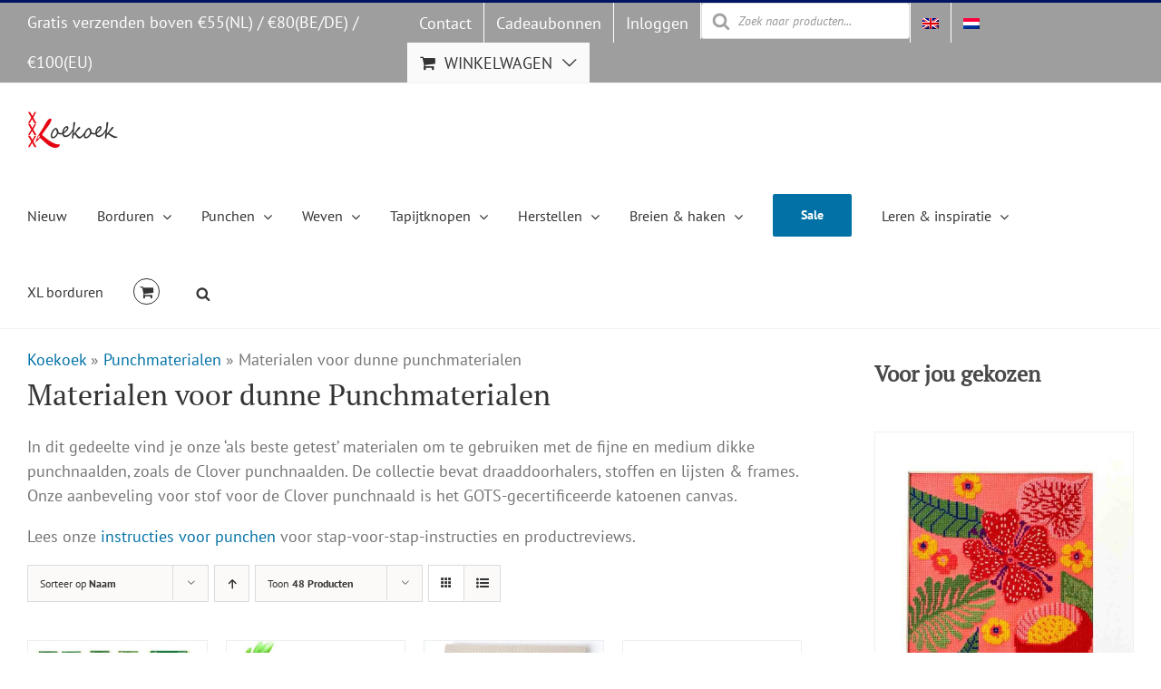

--- FILE ---
content_type: text/html; charset=UTF-8
request_url: https://studio-koekoek.com/product-categorie/punchmaterialen/punchmaterialen-fijn/?lang=nl&product_orderby=name&product_order=desc
body_size: 55213
content:
<!DOCTYPE html>
<html class="avada-html-layout-wide avada-html-header-position-top avada-html-is-archive" lang="nl-NL" prefix="og: http://ogp.me/ns# fb: http://ogp.me/ns/fb#">
<head>
	<meta http-equiv="X-UA-Compatible" content="IE=edge" />
	<meta http-equiv="Content-Type" content="text/html; charset=utf-8"/>
	<meta name="viewport" content="width=device-width, initial-scale=1" />
	<meta name='robots' content='index, follow, max-image-preview:large, max-snippet:-1, max-video-preview:-1' />
	<style>img:is([sizes="auto" i], [sizes^="auto," i]) { contain-intrinsic-size: 3000px 1500px }</style>
	
	<!-- This site is optimized with the Yoast SEO Premium plugin v26.7 (Yoast SEO v26.7) - https://yoast.com/wordpress/plugins/seo/ -->
	<title>Materialen voor dunne punchmaterialen - Studio Koekoek | Handwerkpakketten en materialen | winkel direct bij de ontwerper</title>
<link data-rocket-prefetch href="https://cdnjs.cloudflare.com" rel="dns-prefetch">
<link data-rocket-prefetch href="https://www.googletagmanager.com" rel="dns-prefetch">
<link crossorigin data-rocket-preload as="font" href="https://fonts.gstatic.com/s/ptsans/v18/jizYRExUiTo99u79D0e0x8mI.woff2" rel="preload">
<link crossorigin data-rocket-preload as="font" href="https://studio-koekoek.com/wp-content/themes/Avada/includes/lib/assets/fonts/icomoon/awb-icons.woff" rel="preload">
<link crossorigin data-rocket-preload as="font" href="https://fonts.gstatic.com/s/ptserif/v19/EJRVQgYoZZY2vCFuvAFWzr8.woff2" rel="preload"><link rel="preload" data-rocket-preload as="image" href="https://studio-koekoek.com/wp-content/uploads/14624-spring-flower-hoop-lR-3-500x500.jpg" imagesrcset="https://studio-koekoek.com/wp-content/uploads/14624-spring-flower-hoop-lR-3-64x64.jpg 64w, https://studio-koekoek.com/wp-content/uploads/14624-spring-flower-hoop-lR-3-66x66.jpg 66w, https://studio-koekoek.com/wp-content/uploads/14624-spring-flower-hoop-lR-3-100x100.jpg 100w, https://studio-koekoek.com/wp-content/uploads/14624-spring-flower-hoop-lR-3-150x150.jpg 150w, https://studio-koekoek.com/wp-content/uploads/14624-spring-flower-hoop-lR-3-200x200.jpg 200w, https://studio-koekoek.com/wp-content/uploads/14624-spring-flower-hoop-lR-3-300x300.jpg 300w, https://studio-koekoek.com/wp-content/uploads/14624-spring-flower-hoop-lR-3-400x400.jpg 400w, https://studio-koekoek.com/wp-content/uploads/14624-spring-flower-hoop-lR-3-500x500.jpg 500w, https://studio-koekoek.com/wp-content/uploads/14624-spring-flower-hoop-lR-3-600x600.jpg 600w, https://studio-koekoek.com/wp-content/uploads/14624-spring-flower-hoop-lR-3-700x700.jpg 700w, https://studio-koekoek.com/wp-content/uploads/14624-spring-flower-hoop-lR-3.jpg 751w" imagesizes="(max-width: 500px) 100vw, 500px" fetchpriority="high">
	<link rel="canonical" href="https://studio-koekoek.com/product-categorie/punchmaterialen/punchmaterialen-fijn/?lang=nl" />
	<link rel="next" href="https://studio-koekoek.com/product-categorie/punchmaterialen/punchmaterialen-fijn/page/2/?lang=nl" />
	<meta property="og:locale" content="nl_NL" />
	<meta property="og:type" content="article" />
	<meta property="og:title" content="Materialen voor dunne punchmaterialen Archives" />
	<meta property="og:url" content="https://studio-koekoek.com/product-categorie/punchmaterialen/punchmaterialen-fijn/?lang=nl" />
	<meta property="og:site_name" content="Studio Koekoek | Handwerkpakketten en materialen | winkel direct bij de ontwerper" />
	<meta name="twitter:card" content="summary_large_image" />
	<script type="application/ld+json" class="yoast-schema-graph">{"@context":"https://schema.org","@graph":[{"@type":"CollectionPage","@id":"https://studio-koekoek.com/product-categorie/punchmaterialen/punchmaterialen-fijn/?lang=nl","url":"https://studio-koekoek.com/product-categorie/punchmaterialen/punchmaterialen-fijn/?lang=nl","name":"Materialen voor dunne punchmaterialen - Studio Koekoek | Handwerkpakketten en materialen | winkel direct bij de ontwerper","isPartOf":{"@id":"https://studio-koekoek.com/?lang=nl#website"},"primaryImageOfPage":{"@id":"https://studio-koekoek.com/product-categorie/punchmaterialen/punchmaterialen-fijn/?lang=nl#primaryimage"},"image":{"@id":"https://studio-koekoek.com/product-categorie/punchmaterialen/punchmaterialen-fijn/?lang=nl#primaryimage"},"thumbnailUrl":"https://studio-koekoek.com/wp-content/uploads/2019/02/set-clover-punch-needles.jpg","breadcrumb":{"@id":"https://studio-koekoek.com/product-categorie/punchmaterialen/punchmaterialen-fijn/?lang=nl#breadcrumb"},"inLanguage":"nl-NL"},{"@type":"ImageObject","inLanguage":"nl-NL","@id":"https://studio-koekoek.com/product-categorie/punchmaterialen/punchmaterialen-fijn/?lang=nl#primaryimage","url":"https://studio-koekoek.com/wp-content/uploads/2019/02/set-clover-punch-needles.jpg","contentUrl":"https://studio-koekoek.com/wp-content/uploads/2019/02/set-clover-punch-needles.jpg","width":750,"height":750,"caption":"Clover punchnaald set met losse naalden en draaddoorhalers"},{"@type":"BreadcrumbList","@id":"https://studio-koekoek.com/product-categorie/punchmaterialen/punchmaterialen-fijn/?lang=nl#breadcrumb","itemListElement":[{"@type":"ListItem","position":1,"name":"Koekoek","item":"https://studio-koekoek.com/?lang=nl"},{"@type":"ListItem","position":2,"name":"Punchmaterialen","item":"https://studio-koekoek.com/product-categorie/punchmaterialen/?lang=nl"},{"@type":"ListItem","position":3,"name":"Materialen voor dunne punchmaterialen"}]},{"@type":"WebSite","@id":"https://studio-koekoek.com/?lang=nl#website","url":"https://studio-koekoek.com/?lang=nl","name":"Studio Koekoek | sustainable craft kits and supplies","description":"Borduurpakketten, Punchnaalden en creatieve materialen om van je huis een vrolijke plek te maken","publisher":{"@id":"https://studio-koekoek.com/?lang=nl#organization"},"alternateName":"Studio Koekoek craft kits","potentialAction":[{"@type":"SearchAction","target":{"@type":"EntryPoint","urlTemplate":"https://studio-koekoek.com/?lang=nl?s={search_term_string}"},"query-input":{"@type":"PropertyValueSpecification","valueRequired":true,"valueName":"search_term_string"}}],"inLanguage":"nl-NL"},{"@type":"Organization","@id":"https://studio-koekoek.com/?lang=nl#organization","name":"Studio Koekoek","url":"https://studio-koekoek.com/?lang=nl","logo":{"@type":"ImageObject","inLanguage":"nl-NL","@id":"https://studio-koekoek.com/?lang=nl#/schema/logo/image/","url":"https://studio-koekoek.com/wp-content/uploads/2019/01/logo-uitgesneden-ret-e1554674127292.jpg","contentUrl":"https://studio-koekoek.com/wp-content/uploads/2019/01/logo-uitgesneden-ret-e1554674127292.jpg","width":200,"height":80,"caption":"Studio Koekoek"},"image":{"@id":"https://studio-koekoek.com/?lang=nl#/schema/logo/image/"},"sameAs":["https://www.facebook.com/pages/Studio-Koekoek/871601466187659","https://instagram.com/studiokoekoek","https://www.pinterest.com/studiokoekoek/"]}]}</script>
	<!-- / Yoast SEO Premium plugin. -->


<link rel='dns-prefetch' href='//cdnjs.cloudflare.com' />
<link rel='dns-prefetch' href='//www.googletagmanager.com' />
<link rel="alternate" type="application/rss+xml" title="Studio Koekoek | Handwerkpakketten en materialen | winkel direct bij de ontwerper &raquo; feed" href="https://studio-koekoek.com/feed/?lang=nl" />
<link rel="alternate" type="application/rss+xml" title="Studio Koekoek | Handwerkpakketten en materialen | winkel direct bij de ontwerper &raquo; reacties feed" href="https://studio-koekoek.com/comments/feed/?lang=nl" />
								<link rel="icon" href="https://studio-koekoek.com/wp-content/uploads/2018/01/favicon-koekoek-16px.jpg" type="image/jpeg" />
		
					<!-- Apple Touch Icon -->
						<link rel="apple-touch-icon" sizes="180x180" href="https://studio-koekoek.com/wp-content/uploads/2018/01/favicon-114px.jpg" type="image/jpeg">
		
					<!-- Android Icon -->
						<link rel="icon" sizes="192x192" href="https://studio-koekoek.com/wp-content/uploads/2018/01/favicon-57px.jpg" type="image/jpeg">
		
					<!-- MS Edge Icon -->
						<meta name="msapplication-TileImage" content="https://studio-koekoek.com/wp-content/uploads/2018/01/favicon-72px.jpg" type="image/jpeg">
				<link rel="alternate" type="application/rss+xml" title="Studio Koekoek | Handwerkpakketten en materialen | winkel direct bij de ontwerper &raquo; Materialen voor dunne punchmaterialen Categorie feed" href="https://studio-koekoek.com/product-categorie/punchmaterialen/punchmaterialen-fijn/?lang=nl/feed/" />
				
		<meta property="og:locale" content="nl_NL"/>
		<meta property="og:type" content="article"/>
		<meta property="og:site_name" content="Studio Koekoek | Handwerkpakketten en materialen | winkel direct bij de ontwerper"/>
		<meta property="og:title" content="Materialen voor dunne punchmaterialen - Studio Koekoek | Handwerkpakketten en materialen | winkel direct bij de ontwerper"/>
				<meta property="og:url" content="https://studio-koekoek.com/webshop/punchmaterialen/punchmaterialen-fijn/clover-punch-naald-set/?lang=nl"/>
																				<meta property="og:image" content="https://studio-koekoek.com/wp-content/uploads/2019/02/set-clover-punch-needles.jpg"/>
		<meta property="og:image:width" content="750"/>
		<meta property="og:image:height" content="750"/>
		<meta property="og:image:type" content="image/jpeg"/>
				<style id='wp-emoji-styles-inline-css' type='text/css'>

	img.wp-smiley, img.emoji {
		display: inline !important;
		border: none !important;
		box-shadow: none !important;
		height: 1em !important;
		width: 1em !important;
		margin: 0 0.07em !important;
		vertical-align: -0.1em !important;
		background: none !important;
		padding: 0 !important;
	}
</style>
<link rel='stylesheet' id='core-css' href='https://studio-koekoek.com/wp-content/plugins/adjust-it-core/includes/css/core.min.css?ver=6fc2667d74896c14d3b34ecb28a776cf' type='text/css' media='all' />
<style id='woocommerce-inline-inline-css' type='text/css'>
.woocommerce form .form-row .required { visibility: visible; }
</style>
<link rel='stylesheet' id='wpml-legacy-horizontal-list-0-css' href='https://studio-koekoek.com/wp-content/plugins/sitepress-multilingual-cms/templates/language-switchers/legacy-list-horizontal/style.min.css?ver=1' type='text/css' media='all' />
<link rel='stylesheet' id='wpml-menu-item-0-css' href='https://studio-koekoek.com/wp-content/plugins/sitepress-multilingual-cms/templates/language-switchers/menu-item/style.min.css?ver=1' type='text/css' media='all' />
<link rel='stylesheet' id='mc4wp-form-basic-css' href='https://studio-koekoek.com/wp-content/plugins/mailchimp-for-wp/assets/css/form-basic.css?ver=4.10.9' type='text/css' media='all' />
<link rel='stylesheet' id='woo-vou-public-check-code-style-css' href='https://studio-koekoek.com/wp-content/plugins/woocommerce-pdf-vouchers/includes/css/woo-vou-check-code.css?ver=4.9.5' type='text/css' media='all' />
<link rel='stylesheet' id='woo-vou-public-style-css' href='https://studio-koekoek.com/wp-content/plugins/woocommerce-pdf-vouchers/includes/css/woo-vou-public.css?ver=4.9.5' type='text/css' media='all' />
<link rel='stylesheet' id='list-tables-css' href='https://studio-koekoek.com/wp-admin/css/list-tables.min.css?ver=6fc2667d74896c14d3b34ecb28a776cf' type='text/css' media='all' />
<link rel='stylesheet' id='dashicons-css' href='https://studio-koekoek.com/wp-includes/css/dashicons.min.css?ver=6fc2667d74896c14d3b34ecb28a776cf' type='text/css' media='all' />
<link rel='stylesheet' id='woocommerce_public_select2_styles-css' href='https://studio-koekoek.com/wp-content/plugins/woocommerce/assets/css/select2.css?ver=10.4.3' type='text/css' media='all' />
<link rel='stylesheet' id='buttons-css' href='https://studio-koekoek.com/wp-includes/css/buttons.min.css?ver=6fc2667d74896c14d3b34ecb28a776cf' type='text/css' media='all' />
<link rel='stylesheet' id='mediaelement-css' href='https://studio-koekoek.com/wp-includes/js/mediaelement/mediaelementplayer-legacy.min.css?ver=4.2.17' type='text/css' media='all' />
<link rel='stylesheet' id='wp-mediaelement-css' href='https://studio-koekoek.com/wp-includes/js/mediaelement/wp-mediaelement.min.css?ver=6fc2667d74896c14d3b34ecb28a776cf' type='text/css' media='all' />
<link rel='stylesheet' id='media-views-css' href='https://studio-koekoek.com/wp-includes/css/media-views.min.css?ver=6fc2667d74896c14d3b34ecb28a776cf' type='text/css' media='all' />
<link rel='stylesheet' id='imgareaselect-css' href='https://studio-koekoek.com/wp-includes/js/imgareaselect/imgareaselect.css?ver=0.9.8' type='text/css' media='all' />
<link rel='stylesheet' id='woo-vou-meta-jquery-ui-css-css' href='https://studio-koekoek.com/wp-content/plugins/woocommerce-pdf-vouchers/includes/meta-boxes/css/datetimepicker/date-time-picker.css?ver=4.9.5' type='text/css' media='all' />
<link rel='stylesheet' id='dgwt-wcas-style-css' href='https://studio-koekoek.com/wp-content/plugins/ajax-search-for-woocommerce-premium/assets/css/style.min.css?ver=1.32.2' type='text/css' media='all' />
<link rel='stylesheet' id='chld_thm_cfg_parent-css' href='https://studio-koekoek.com/wp-content/themes/Avada/style.css?ver=6fc2667d74896c14d3b34ecb28a776cf' type='text/css' media='all' />
<link rel='stylesheet' id='chld_thm_cfg_child-css' href='https://studio-koekoek.com/wp-content/themes/Studio-koekoek/style.css?ver=6fc2667d74896c14d3b34ecb28a776cf' type='text/css' media='all' />
<link rel='stylesheet' id='mollie-applepaydirect-css' href='https://studio-koekoek.com/wp-content/plugins/mollie-payments-for-woocommerce/public/css/mollie-applepaydirect.min.css?ver=1767008150' type='text/css' media='screen' />
<link rel='stylesheet' id='fusion-dynamic-css-css' href='https://studio-koekoek.com/wp-content/uploads/fusion-styles/1eb267e877cd6b2dff82d26a04a9608e.min.css?ver=3.14.2' type='text/css' media='all' />
<script type="text/javascript" id="woocommerce-google-analytics-integration-gtag-js-after">
/* <![CDATA[ */
/* Google Analytics for WooCommerce (gtag.js) */
					window.dataLayer = window.dataLayer || [];
					function gtag(){dataLayer.push(arguments);}
					// Set up default consent state.
					for ( const mode of [{"analytics_storage":"denied","ad_storage":"denied","ad_user_data":"denied","ad_personalization":"denied","region":["AT","BE","BG","HR","CY","CZ","DK","EE","FI","FR","DE","GR","HU","IS","IE","IT","LV","LI","LT","LU","MT","NL","NO","PL","PT","RO","SK","SI","ES","SE","GB","CH"]}] || [] ) {
						gtag( "consent", "default", { "wait_for_update": 500, ...mode } );
					}
					gtag("js", new Date());
					gtag("set", "developer_id.dOGY3NW", true);
					gtag("config", "G-N4E9NDS39H", {"track_404":true,"allow_google_signals":false,"logged_in":false,"linker":{"domains":[],"allow_incoming":false},"custom_map":{"dimension1":"logged_in"}});
/* ]]> */
</script>
<script type="text/javascript" id="wpml-cookie-js-extra">
/* <![CDATA[ */
var wpml_cookies = {"wp-wpml_current_language":{"value":"nl","expires":1,"path":"\/"}};
var wpml_cookies = {"wp-wpml_current_language":{"value":"nl","expires":1,"path":"\/"}};
/* ]]> */
</script>
<script type="text/javascript" src="https://studio-koekoek.com/wp-content/plugins/sitepress-multilingual-cms/res/js/cookies/language-cookie.js?ver=486900" id="wpml-cookie-js" defer="defer" data-wp-strategy="defer"></script>
<script type="text/javascript" src="https://studio-koekoek.com/wp-includes/js/jquery/jquery.min.js?ver=3.7.1" id="jquery-core-js"></script>
<script type="text/javascript" src="https://studio-koekoek.com/wp-includes/js/jquery/jquery-migrate.min.js?ver=3.4.1" id="jquery-migrate-js"></script>
<script type="text/javascript" src="https://studio-koekoek.com/wp-content/plugins/woocommerce/assets/js/jquery-blockui/jquery.blockUI.min.js?ver=2.7.0-wc.10.4.3" id="wc-jquery-blockui-js" defer="defer" data-wp-strategy="defer"></script>
<script type="text/javascript" src="https://studio-koekoek.com/wp-content/plugins/woocommerce/assets/js/js-cookie/js.cookie.min.js?ver=2.1.4-wc.10.4.3" id="wc-js-cookie-js" defer="defer" data-wp-strategy="defer"></script>
<script type="text/javascript" id="woocommerce-js-extra">
/* <![CDATA[ */
var woocommerce_params = {"ajax_url":"\/wp-admin\/admin-ajax.php?lang=nl","wc_ajax_url":"\/?lang=nl&wc-ajax=%%endpoint%%","i18n_password_show":"Show password","i18n_password_hide":"Hide password"};
/* ]]> */
</script>
<script type="text/javascript" src="https://studio-koekoek.com/wp-content/plugins/woocommerce/assets/js/frontend/woocommerce.min.js?ver=10.4.3" id="woocommerce-js" defer="defer" data-wp-strategy="defer"></script>
<script type="text/javascript" id="woo-vou-check-code-script-js-extra">
/* <![CDATA[ */
var WooVouCheck = {"ajaxurl":"https:\/\/studio-koekoek.com\/wp-admin\/admin-ajax.php","check_code_error":"Please enter voucher code.","check_multi_code_error":"Please enter voucher code(s).","check_multi_code_select_atleast_one_error":"Please select atleast one voucher code.","check_multi_code_redeem_all_title_error":"Are you sure?","check_multi_code_redeem_all_text_error":"You want to redeem all selected voucher codes? They will be redeemed at full price.","code_invalid":"Voucher code does not exist.","code_used_success":"Thank you for your business, voucher code submitted successfully.","redeem_amount_empty_error":"Please enter redeem amount.","redeem_amount_greaterthen_redeemable_amount":"Redeem amount should not be greater than redeemable amount.","allow_guest_redeem_voucher":"no"};
/* ]]> */
</script>
<script type="text/javascript" src="https://studio-koekoek.com/wp-content/plugins/woocommerce-pdf-vouchers/includes/js/woo-vou-check-code.js?ver=4.9.5" id="woo-vou-check-code-script-js"></script>
<script type="text/javascript" src="https://studio-koekoek.com/wp-content/plugins/woocommerce/assets/js/dompurify/purify.min.js?ver=10.4.3" id="wc-dompurify-js" defer="defer" data-wp-strategy="defer"></script>
<script type="text/javascript" src="https://studio-koekoek.com/wp-content/plugins/woocommerce/assets/js/jquery-tiptip/jquery.tipTip.min.js?ver=10.4.3" id="wc-jquery-tiptip-js" defer="defer" data-wp-strategy="defer"></script>
<script type="text/javascript" src="https://studio-koekoek.com/wp-content/plugins/woocommerce/assets/js/select2/select2.full.min.js?ver=4.0.3-wc.10.4.3" id="wc-select2-js" data-wp-strategy="defer"></script>
<script type="text/javascript" src="https://studio-koekoek.com/wp-content/plugins/woocommerce/assets/js/admin/wc-enhanced-select.min.js?ver=10.4.3" id="wc-enhanced-select-js"></script>
<script type="text/javascript" id="woo-vou-code-detail-script-js-extra">
/* <![CDATA[ */
var WooVouCode = {"new_media_ui":"1","ajaxurl":"https:\/\/studio-koekoek.com\/wp-admin\/admin-ajax.php","invalid_url":"Please enter valid url (i.e. http:\/\/www.example.com).","invalid_email":"Please enter valid Email ID","mail_sent":"Mail sent successfully","vou_change_expiry_date":"yes","security":"6f871a90af"};
/* ]]> */
</script>
<script type="text/javascript" src="https://studio-koekoek.com/wp-content/plugins/woocommerce-pdf-vouchers/includes/js/woo-vou-code-details.js?ver=4.9.5" id="woo-vou-code-detail-script-js"></script>
<script type="text/javascript" id="utils-js-extra">
/* <![CDATA[ */
var userSettings = {"url":"\/","uid":"0","time":"1769284042","secure":"1"};
/* ]]> */
</script>
<script type="text/javascript" src="https://studio-koekoek.com/wp-includes/js/utils.min.js?ver=6fc2667d74896c14d3b34ecb28a776cf" id="utils-js"></script>
<script type="text/javascript" src="https://studio-koekoek.com/wp-includes/js/plupload/moxie.min.js?ver=1.3.5.1" id="moxiejs-js"></script>
<script type="text/javascript" src="https://studio-koekoek.com/wp-includes/js/plupload/plupload.min.js?ver=2.1.9" id="plupload-js"></script>
<!--[if lt IE 8]>
<script type="text/javascript" src="https://studio-koekoek.com/wp-includes/js/json2.min.js?ver=2015-05-03" id="json2-js"></script>
<![endif]-->
<script type="text/javascript" src="https://studio-koekoek.com/wp-content/plugins/woocommerce-pdf-vouchers/includes/meta-boxes/js/datetimepicker/jquery-ui-slider-Access.js?ver=4.9.5" id="datepicker-slider-js"></script>
<link rel="https://api.w.org/" href="https://studio-koekoek.com/wp-json/" /><link rel="alternate" title="JSON" type="application/json" href="https://studio-koekoek.com/wp-json/wp/v2/product_cat/15621" /><link rel="EditURI" type="application/rsd+xml" title="RSD" href="https://studio-koekoek.com/xmlrpc.php?rsd" />

<meta name="generator" content="WPML ver:4.8.6 stt:37,1;" />

<!-- Affiliates Manager plugin v2.9.49 - https://wpaffiliatemanager.com/ -->
		<style>
			.dgwt-wcas-ico-magnifier,.dgwt-wcas-ico-magnifier-handler{max-width:20px}.dgwt-wcas-search-wrapp{max-width:600px}		</style>
			<style>
		.fusion-secondary-menu-search {
			width: 500px;
		}

		.fusion-flyout-search .dgwt-wcas-search-wrapp {
			margin-top: 21px;
		}

		.dgwt-wcas-details-wrapp .quantity {
			width: auto;
		}

		.fusion-main-menu-search .dgwt-wcas-search-wrapp {
			margin-top: calc((var(--nav_height) / 2) - (var(--nav_typography-font-size) / 2));
		}

		.fusion-header-v7 .fusion-main-menu-search .dgwt-wcas-search-wrapp {
			margin-top: 0;
		}

		.dgwt-wcas-ico-magnifier, .dgwt-wcas-ico-magnifier-handler {
			max-width: none;
			fill: var(--nav_typography-color);
			max-height: var(--nav_typography-font-size);
		}

		.dgwt-wcas-ico-magnifier:hover, .dgwt-wcas-ico-magnifier-handler:hover {
			fill: var(--menu_hover_first_color);
		}

		.dgwt-wcas-sf-wrapp .dgwt-wcas-ico-magnifier:hover {
			fill: currentColor;
			opacity: 0.7;
		}

		.fusion-is-sticky .dgwt-wcas-ico-magnifier, .fusion-is-sticky .dgwt-wcas-ico-magnifier-handler {
			fill: var(--header_sticky_menu_color);
		}

		.fusion-is-sticky .dgwt-wcas-ico-magnifier:hover, .fusion-is-sticky .dgwt-wcas-ico-magnifier-handler:hover {
			fill: var(--menu_hover_first_color);
		}

		.fusion-header-v4 .fusion-main-menu {
			overflow: visible;
		}

		.fusion-search-form {
			display: none;
		}

		html:not(.dgwt-wcas-overlay-mobile-on) .fusion-header-v4 .fusion-main-menu .dgwt-wcas-search-wrapp.dgwt-wcas-layout-icon .dgwt-wcas-search-form {
			top: 100%;
		}

		.fusion-header-v4 .fusion-main-menu .dgwt-wcas-layout-icon-open .dgwt-wcas-search-icon-arrow {
			top: calc(100% + -4px);
		}

		.fusion-main-menu .fusion-main-menu-search a:after {
			display: none !important;
		}

		.menu-item > .dgwt-wcas-layout-icon {
			display: flex;
			flex-direction: row;
			justify-content: center;
			align-items: center;
		}

		@media (max-width: 1100px) {
			.fusion-flyout-search .dgwt-wcas-search-wrapp {
				margin-top: 73px;
				max-width: 100%;
				padding: 0 30px 0 30px;
			}

		}

		@media (max-width: 800px) {
			.fusion-logo .dgwt-wcas-search-wrapp {
				display: none;
			}
		}
	</style>
		<style type="text/css" id="css-fb-visibility">@media screen and (max-width: 640px){.fusion-no-small-visibility{display:none !important;}body .sm-text-align-center{text-align:center !important;}body .sm-text-align-left{text-align:left !important;}body .sm-text-align-right{text-align:right !important;}body .sm-text-align-justify{text-align:justify !important;}body .sm-flex-align-center{justify-content:center !important;}body .sm-flex-align-flex-start{justify-content:flex-start !important;}body .sm-flex-align-flex-end{justify-content:flex-end !important;}body .sm-mx-auto{margin-left:auto !important;margin-right:auto !important;}body .sm-ml-auto{margin-left:auto !important;}body .sm-mr-auto{margin-right:auto !important;}body .fusion-absolute-position-small{position:absolute;width:100%;}.awb-sticky.awb-sticky-small{ position: sticky; top: var(--awb-sticky-offset,0); }}@media screen and (min-width: 641px) and (max-width: 1024px){.fusion-no-medium-visibility{display:none !important;}body .md-text-align-center{text-align:center !important;}body .md-text-align-left{text-align:left !important;}body .md-text-align-right{text-align:right !important;}body .md-text-align-justify{text-align:justify !important;}body .md-flex-align-center{justify-content:center !important;}body .md-flex-align-flex-start{justify-content:flex-start !important;}body .md-flex-align-flex-end{justify-content:flex-end !important;}body .md-mx-auto{margin-left:auto !important;margin-right:auto !important;}body .md-ml-auto{margin-left:auto !important;}body .md-mr-auto{margin-right:auto !important;}body .fusion-absolute-position-medium{position:absolute;width:100%;}.awb-sticky.awb-sticky-medium{ position: sticky; top: var(--awb-sticky-offset,0); }}@media screen and (min-width: 1025px){.fusion-no-large-visibility{display:none !important;}body .lg-text-align-center{text-align:center !important;}body .lg-text-align-left{text-align:left !important;}body .lg-text-align-right{text-align:right !important;}body .lg-text-align-justify{text-align:justify !important;}body .lg-flex-align-center{justify-content:center !important;}body .lg-flex-align-flex-start{justify-content:flex-start !important;}body .lg-flex-align-flex-end{justify-content:flex-end !important;}body .lg-mx-auto{margin-left:auto !important;margin-right:auto !important;}body .lg-ml-auto{margin-left:auto !important;}body .lg-mr-auto{margin-right:auto !important;}body .fusion-absolute-position-large{position:absolute;width:100%;}.awb-sticky.awb-sticky-large{ position: sticky; top: var(--awb-sticky-offset,0); }}</style><style>.mc4wp-checkbox-wp-registration-form{clear:both;width:auto;display:block;position:static}.mc4wp-checkbox-wp-registration-form input{float:none;vertical-align:middle;-webkit-appearance:checkbox;width:auto;max-width:21px;margin:0 6px 0 0;padding:0;position:static;display:inline-block!important}.mc4wp-checkbox-wp-registration-form label{float:none;cursor:pointer;width:auto;margin:0 0 16px;display:block;position:static}</style><style>.mc4wp-checkbox-woocommerce{clear:both;width:auto;display:block;position:static}.mc4wp-checkbox-woocommerce input{float:none;vertical-align:middle;-webkit-appearance:checkbox;width:auto;max-width:21px;margin:0 6px 0 0;padding:0;position:static;display:inline-block!important}.mc4wp-checkbox-woocommerce label{float:none;cursor:pointer;width:auto;margin:0 0 16px;display:block;position:static}</style>	<noscript><style>.woocommerce-product-gallery{ opacity: 1 !important; }</style></noscript>
			<style type="text/css" id="wp-custom-css">
			/** please use child theme! **/		</style>
				<script type="text/javascript">
			var doc = document.documentElement;
			doc.setAttribute( 'data-useragent', navigator.userAgent );
		</script>
		
	<style id="rocket-lazyrender-inline-css">[data-wpr-lazyrender] {content-visibility: auto;}</style><meta name="generator" content="WP Rocket 3.20.3" data-wpr-features="wpr_preconnect_external_domains wpr_auto_preload_fonts wpr_automatic_lazy_rendering wpr_oci wpr_image_dimensions wpr_preload_links wpr_desktop" /></head>

<body class="archive tax-product_cat term-punchmaterialen-fijn term-15621 wp-theme-Avada wp-child-theme-Studio-koekoek theme-Avada woocommerce woocommerce-page woocommerce-no-js has-sidebar fusion-image-hovers fusion-pagination-sizing fusion-button_type-flat fusion-button_span-no fusion-button_gradient-linear avada-image-rollover-circle-no avada-image-rollover-no fusion-body ltr fusion-sticky-header no-desktop-totop no-mobile-totop avada-has-rev-slider-styles fusion-disable-outline fusion-sub-menu-fade mobile-logo-pos-left layout-wide-mode avada-has-boxed-modal-shadow-none layout-scroll-offset-full avada-has-zero-margin-offset-top fusion-top-header menu-text-align-center fusion-woo-product-design-classic fusion-woo-shop-page-columns-4 fusion-woo-related-columns-4 fusion-woo-archive-page-columns-4 woo-sale-badge-circle woo-outofstock-badge-top_bar mobile-menu-design-modern fusion-show-pagination-text fusion-header-layout-v2 avada-responsive avada-footer-fx-none avada-menu-highlight-style-bar fusion-search-form-classic fusion-main-menu-search-dropdown fusion-avatar-square avada-sticky-shrinkage avada-dropdown-styles avada-blog-layout-grid avada-blog-archive-layout-grid avada-header-shadow-no avada-menu-icon-position-left avada-has-megamenu-shadow avada-has-mainmenu-dropdown-divider fusion-has-main-nav-icon-circle avada-has-header-100-width avada-has-pagetitle-100-width avada-has-mobile-menu-search avada-has-main-nav-search-icon avada-has-breadcrumb-mobile-hidden avada-has-titlebar-hide avada-has-pagination-padding avada-flyout-menu-direction-fade avada-ec-views-v1" data-awb-post-id="51198">
		<a class="skip-link screen-reader-text" href="#content">Skip naar inhoud</a>

	<div  id="boxed-wrapper">
		
		<div  id="wrapper" class="fusion-wrapper">
			<div  id="home" style="position:relative;top:-1px;"></div>
							
										
							<div  id="sliders-container" class="fusion-slider-visibility">
					</div>
				
					
			<header  class="fusion-header-wrapper">
				<div class="fusion-header-v2 fusion-logo-alignment fusion-logo-left fusion-sticky-menu-1 fusion-sticky-logo- fusion-mobile-logo-  fusion-mobile-menu-design-modern">
					
<div class="fusion-secondary-header">
	<div class="fusion-row">
					<div class="fusion-alignleft">
				<div class="fusion-contact-info"><span class="fusion-contact-info-phone-number">Gratis verzenden boven €55(NL) / €80(BE/DE) / €100(EU)</span></div>			</div>
							<div class="fusion-alignright">
				<nav class="fusion-secondary-menu" role="navigation" aria-label="Secondary Menu"><ul id="menu-topmenu-dutch" class="menu"><li  id="menu-item-47613"  class="menu-item menu-item-type-post_type menu-item-object-page menu-item-47613"  data-item-id="47613"><a  href="https://studio-koekoek.com/contact-2/?lang=nl" class="fusion-bar-highlight"><span class="menu-text">Contact</span></a></li><li  id="menu-item-56415"  class="menu-item menu-item-type-custom menu-item-object-custom menu-item-56415"  data-item-id="56415"><a  href="https://studio-koekoek.com/product-categorie/cadeaukaarten/?lang=nl" class="fusion-bar-highlight"><span class="menu-text">Cadeaubonnen</span></a></li><li  id="menu-item-55674"  class="menu-item menu-item-type-post_type menu-item-object-page menu-item-55674"  data-item-id="55674"><a  href="https://studio-koekoek.com/mijn-account-2/?lang=nl" class="fusion-bar-highlight"><span class="menu-text">Inloggen</span></a></li><li  id="menu-item-63473"  class="menu-item menu-item-type-custom menu-item-object-custom menu-item-63473"  data-item-id="63473"><div  class="dgwt-wcas-search-wrapp dgwt-wcas-no-submit woocommerce dgwt-wcas-style-solaris js-dgwt-wcas-layout-classic dgwt-wcas-layout-classic js-dgwt-wcas-mobile-overlay-disabled">
		<form class="dgwt-wcas-search-form" role="search" action="https://studio-koekoek.com/?lang=nl" method="get">
		<div class="dgwt-wcas-sf-wrapp">
					<svg
			version="1.1" class="dgwt-wcas-ico-magnifier" xmlns="http://www.w3.org/2000/svg"
			viewBox="0 0 30 32">
			<path
				d="M20.571 15.143q0-3.304-2.348-5.652t-5.652-2.348-5.652 2.348-2.348 5.652 2.348 5.652 5.652 2.348 5.652-2.348 2.348-5.652zM29.714 30q0 0.929-0.679 1.607t-1.607 0.679q-0.964 0-1.607-0.679l-6.125-6.107q-3.196 2.214-7.125 2.214-2.554 0-4.884-0.991t-4.018-2.679-2.679-4.018-0.991-4.884 0.991-4.884 2.679-4.018 4.018-2.679 4.884-0.991 4.884 0.991 4.018 2.679 2.679 4.018 0.991 4.884q0 3.929-2.214 7.125l6.125 6.125q0.661 0.661 0.661 1.607z"></path>
		</svg>
						<label class="screen-reader-text"
				for="dgwt-wcas-search-input-1">
				Producten zoeken			</label>

			<input
				id="dgwt-wcas-search-input-1"
				type="search"
				class="dgwt-wcas-search-input"
				name="s"
				value=""
				placeholder="Zoek naar producten..."
				autocomplete="off"
							/>
			<div class="dgwt-wcas-preloader"></div>

			<div class="dgwt-wcas-voice-search"></div>

			
			<input type="hidden" name="post_type" value="product"/>
			<input type="hidden" name="dgwt_wcas" value="1"/>

							<input type="hidden" name="lang" value="nl"/>
			
					</div>
	</form>
</div>
</li><li  id="menu-item-wpml-ls-27-en"  class="menu-item wpml-ls-slot-27 wpml-ls-item wpml-ls-item-en wpml-ls-menu-item wpml-ls-first-item menu-item-type-wpml_ls_menu_item menu-item-object-wpml_ls_menu_item menu-item-wpml-ls-27-en"  data-classes="menu-item" data-item-id="wpml-ls-27-en"><a  title="Overschakelen naar Engels" href="https://studio-koekoek.com/product-category/punch-needle-supplies/fine-punch-needle-supplies/" class="fusion-bar-highlight wpml-ls-link" aria-label="Overschakelen naar Engels" role="menuitem"><span class="menu-text"><img width="18" height="12"
            class="wpml-ls-flag"
            src="https://studio-koekoek.com/wp-content/plugins/sitepress-multilingual-cms/res/flags/en.png"
            alt="Engels"
            
            
    /></span></a></li><li  id="menu-item-wpml-ls-27-nl"  class="menu-item wpml-ls-slot-27 wpml-ls-item wpml-ls-item-nl wpml-ls-current-language wpml-ls-menu-item wpml-ls-last-item menu-item-type-wpml_ls_menu_item menu-item-object-wpml_ls_menu_item menu-item-wpml-ls-27-nl"  data-classes="menu-item" data-item-id="wpml-ls-27-nl"><a  href="https://studio-koekoek.com/product-categorie/punchmaterialen/punchmaterialen-fijn/?lang=nl" class="fusion-bar-highlight wpml-ls-link" role="menuitem"><span class="menu-text"><img width="18" height="12"
            class="wpml-ls-flag"
            src="https://studio-koekoek.com/wp-content/plugins/sitepress-multilingual-cms/res/flags/nl.png"
            alt="Nederlands"
            
            
    /></span></a></li><li class="fusion-custom-menu-item fusion-menu-cart fusion-secondary-menu-cart"><a class="fusion-secondary-menu-icon fusion-bar-highlight" href="https://studio-koekoek.com/winkelwagen/?lang=nl"><span class="menu-text" aria-label="Bekijk winkelwagen">Winkelwagen</span></a></li></ul></nav><nav class="fusion-mobile-nav-holder fusion-mobile-menu-text-align-left" aria-label="Secondary Mobile Menu"></nav>			</div>
			</div>
</div>
<div class="fusion-header-sticky-height"></div>
<div class="fusion-header">
	<div class="fusion-row">
					<div class="fusion-logo" data-margin-top="31px" data-margin-bottom="31px" data-margin-left="0px" data-margin-right="0px">
			<a class="fusion-logo-link"  href="https://studio-koekoek.com/?lang=nl" >

						<!-- standard logo -->
			<img src="https://studio-koekoek.com/wp-content/uploads/2019/01/logo-uitgesneden-2.jpg" srcset="https://studio-koekoek.com/wp-content/uploads/2019/01/logo-uitgesneden-2.jpg 1x, https://studio-koekoek.com/wp-content/uploads/2019/01/logo-uitgesneden-ret.jpg 2x" width="100" height="40" style="max-height:40px;height:auto;" alt="Studio Koekoek | Handwerkpakketten en materialen | winkel direct bij de ontwerper Logo" data-retina_logo_url="https://studio-koekoek.com/wp-content/uploads/2019/01/logo-uitgesneden-ret.jpg" class="fusion-standard-logo" />

			
					</a>
		</div>		<nav class="fusion-main-menu" aria-label="Main Menu"><ul id="menu-mainmenu-nl" class="fusion-menu"><li  id="menu-item-46535"  class="menu-item menu-item-type-post_type menu-item-object-page menu-item-46535"  data-item-id="46535"><a  href="https://studio-koekoek.com/nieuwe-collectie/?lang=nl" class="fusion-bar-highlight"><span class="menu-text">Nieuw</span></a></li><li  id="menu-item-47555"  class="menu-item menu-item-type-post_type menu-item-object-page menu-item-has-children menu-item-47555 fusion-dropdown-menu"  data-item-id="47555"><a  href="https://studio-koekoek.com/kruissteek-collectie/?lang=nl" class="fusion-bar-highlight"><span class="menu-text">Borduren</span> <span class="fusion-caret"><i class="fusion-dropdown-indicator" aria-hidden="true"></i></span></a><ul class="sub-menu"><li  id="menu-item-47556"  class="menu-item menu-item-type-taxonomy menu-item-object-product_cat menu-item-has-children menu-item-47556 fusion-dropdown-submenu" ><a  href="https://studio-koekoek.com/product-categorie/borduurpatronen/?lang=nl" class="fusion-bar-highlight"><span>Kruissteek borduurpatronen</span> <span class="fusion-caret"><i class="fusion-dropdown-indicator" aria-hidden="true"></i></span></a><ul class="sub-menu"><li  id="menu-item-48748"  class="menu-item menu-item-type-taxonomy menu-item-object-product_cat menu-item-48748" ><a  title="Professions &#038; Work patterns" href="https://studio-koekoek.com/product-categorie/borduurpatronen/werk-hobby-borduurpatronen/?lang=nl" class="fusion-bar-highlight"><span>Stitch a Job</span></a></li><li  id="menu-item-50145"  class="menu-item menu-item-type-taxonomy menu-item-object-product_cat menu-item-50145" ><a  title="Sport patterns" href="https://studio-koekoek.com/product-categorie/borduurpatronen/sport-borduurpatronen/?lang=nl" class="fusion-bar-highlight"><span>Stitch a Sport</span></a></li><li  id="menu-item-47557"  class="menu-item menu-item-type-post_type menu-item-object-page menu-item-has-children menu-item-47557" ><a  title="Landkaart borduurpatronen" href="https://studio-koekoek.com/stitch-a-map-kruissteek-patronen-de-originele-moderne-collectie-kruissteek-patronen-van-studio-koekoek/?lang=nl" class="fusion-bar-highlight"><span>Stitch a Map</span> <span class="fusion-caret"><i class="fusion-dropdown-indicator" aria-hidden="true"></i></span></a><ul class="sub-menu"><li  id="menu-item-47558"  class="menu-item menu-item-type-taxonomy menu-item-object-product_cat menu-item-47558" ><a  href="https://studio-koekoek.com/product-categorie/borduurpatronen/landkaart-borduurpatronen/afrika-borduurpatronen-voor-beginners/?lang=nl" class="fusion-bar-highlight"><span>Afrika borduurpatronen</span></a></li><li  id="menu-item-47559"  class="menu-item menu-item-type-taxonomy menu-item-object-product_cat menu-item-47559" ><a  href="https://studio-koekoek.com/product-categorie/borduurpatronen/landkaart-borduurpatronen/azie-landkaart-borduurpatronen/?lang=nl" class="fusion-bar-highlight"><span>Azië borduurpatronen</span></a></li><li  id="menu-item-47560"  class="menu-item menu-item-type-taxonomy menu-item-object-product_cat menu-item-47560" ><a  href="https://studio-koekoek.com/product-categorie/borduurpatronen/landkaart-borduurpatronen/australie-pacific-borduurpatronen/?lang=nl" class="fusion-bar-highlight"><span>Australië &amp; Pacific borduurpatronen</span></a></li><li  id="menu-item-47561"  class="menu-item menu-item-type-taxonomy menu-item-object-product_cat menu-item-47561" ><a  href="https://studio-koekoek.com/product-categorie/borduurpatronen/landkaart-borduurpatronen/europa-borduurpatronen/?lang=nl" class="fusion-bar-highlight"><span>Europa borduurpatronen</span></a></li><li  id="menu-item-48749"  class="menu-item menu-item-type-taxonomy menu-item-object-product_cat menu-item-48749" ><a  href="https://studio-koekoek.com/product-categorie/borduurpatronen/landkaart-borduurpatronen/latijns-amerika-borduurpatronen/?lang=nl" class="fusion-bar-highlight"><span>Latijns Amerika borduurpatronen</span></a></li><li  id="menu-item-48750"  class="menu-item menu-item-type-taxonomy menu-item-object-product_cat menu-item-has-children menu-item-48750" ><a  href="https://studio-koekoek.com/product-categorie/borduurpatronen/landkaart-borduurpatronen/noord-amerika-borduurpatronen/?lang=nl" class="fusion-bar-highlight"><span>Noord Amerika borduurpatronen</span> <span class="fusion-caret"><i class="fusion-dropdown-indicator" aria-hidden="true"></i></span></a><ul class="sub-menu"><li  id="menu-item-48751"  class="menu-item menu-item-type-custom menu-item-object-custom menu-item-48751" ><a  href="https://studio-koekoek.com/product-categorie/borduurpatronen/landkaart-borduurpatronen/noord-amerika-borduurpatronen/canada-borduurpatronen/?lang=nl" class="fusion-bar-highlight"><span>Canada provincies &#038; territories</span></a></li><li  id="menu-item-50146"  class="menu-item menu-item-type-taxonomy menu-item-object-product_cat menu-item-50146" ><a  href="https://studio-koekoek.com/product-categorie/borduurpatronen/usa-borduupatronen/?lang=nl" class="fusion-bar-highlight"><span>USA borduupatronen</span></a></li></ul></li></ul></li><li  id="menu-item-50147"  class="menu-item menu-item-type-taxonomy menu-item-object-product_cat menu-item-50147" ><a  href="https://studio-koekoek.com/product-categorie/borduurpatronen/nederlandse-borduurpatronen/?lang=nl" class="fusion-bar-highlight"><span>Nederlandse borduurpatronen</span></a></li><li  id="menu-item-50148"  class="menu-item menu-item-type-taxonomy menu-item-object-product_cat menu-item-50148" ><a  href="https://studio-koekoek.com/product-categorie/borduurpatronen/steden-borduurpatronen/?lang=nl" class="fusion-bar-highlight"><span>Steden borduurpatronen</span></a></li><li  id="menu-item-47562"  class="menu-item menu-item-type-taxonomy menu-item-object-product_cat menu-item-47562" ><a  href="https://studio-koekoek.com/product-categorie/borduurpatronen/dieren-borduurpatronen/?lang=nl" class="fusion-bar-highlight"><span>Dieren borduurpatronen</span></a></li><li  id="menu-item-48752"  class="menu-item menu-item-type-taxonomy menu-item-object-product_cat menu-item-48752" ><a  href="https://studio-koekoek.com/product-categorie/borduurpatronen/borduurrandjes/?lang=nl" class="fusion-bar-highlight"><span>Borduurrandjes</span></a></li><li  id="menu-item-46536"  class="menu-item menu-item-type-taxonomy menu-item-object-product_cat menu-item-46536" ><a  href="https://studio-koekoek.com/product-categorie/borduurboeken/?lang=nl" class="fusion-bar-highlight"><span>Boeken</span></a></li><li  id="menu-item-48753"  class="menu-item menu-item-type-taxonomy menu-item-object-product_cat menu-item-48753" ><a  href="https://studio-koekoek.com/product-categorie/borduurpatronen/gratis-borduurpatronen/?lang=nl" class="fusion-bar-highlight"><span>Gratis borduurpatronen</span></a></li></ul></li><li  id="menu-item-46545"  class="menu-item menu-item-type-taxonomy menu-item-object-product_cat menu-item-has-children menu-item-46545 fusion-dropdown-submenu" ><a  href="https://studio-koekoek.com/product-categorie/kruissteek-borduurpakketten/?lang=nl" class="fusion-bar-highlight"><span>Kruissteek borduurpakketten</span> <span class="fusion-caret"><i class="fusion-dropdown-indicator" aria-hidden="true"></i></span></a><ul class="sub-menu"><li  id="menu-item-47563"  class="menu-item menu-item-type-taxonomy menu-item-object-product_cat menu-item-47563" ><a  title="Professions &#038; Work Kits" href="https://studio-koekoek.com/product-categorie/kruissteek-borduurpakketten/werk-hobby-pakketten/?lang=nl" class="fusion-bar-highlight"><span>Stitch a Job</span></a></li><li  id="menu-item-47564"  class="menu-item menu-item-type-taxonomy menu-item-object-product_cat menu-item-47564" ><a  title="Sports Kits" href="https://studio-koekoek.com/product-categorie/kruissteek-borduurpakketten/sport-borduurpakketten/?lang=nl" class="fusion-bar-highlight"><span>Stitch a Sport</span></a></li><li  id="menu-item-47565"  class="menu-item menu-item-type-taxonomy menu-item-object-product_cat menu-item-47565" ><a  title="Country Map Kits" href="https://studio-koekoek.com/product-categorie/kruissteek-borduurpakketten/stitch-a-map-kaart-borduurpakketten/?lang=nl" class="fusion-bar-highlight"><span>Stitch a Map</span></a></li><li  id="menu-item-46546"  class="menu-item menu-item-type-taxonomy menu-item-object-product_cat menu-item-46546" ><a  href="https://studio-koekoek.com/product-categorie/kruissteek-borduurpakketten/dieren-borduurpakketten/?lang=nl" class="fusion-bar-highlight"><span>Dieren borduurpakketten</span></a></li><li  id="menu-item-53375"  class="menu-item menu-item-type-custom menu-item-object-custom menu-item-53375" ><a  href="https://studio-koekoek.com/product-categorie/kruissteek-borduurpakketten/herfst-borduurpakketten/?lang=nl" class="fusion-bar-highlight"><span>Herfst borduurpakketten</span></a></li><li  id="menu-item-85085"  class="menu-item menu-item-type-custom menu-item-object-custom menu-item-85085" ><a  href="https://studio-koekoek.com/product-categorie/kruissteek-borduurpakketten/kleurstudie-in-textiel-borduurpakketten/?lang=nl" class="fusion-bar-highlight"><span>Kleurstudie pakketten</span></a></li><li  id="menu-item-64061"  class="menu-item menu-item-type-custom menu-item-object-custom menu-item-64061" ><a  href="https://studio-koekoek.com/product-categorie/kruissteek-borduurpakketten/club-geluk-exclusieve-borduurpakketten-serie/?lang=nl" class="fusion-bar-highlight"><span>Club Geluk pakketten</span></a></li><li  id="menu-item-47566"  class="menu-item menu-item-type-taxonomy menu-item-object-product_cat menu-item-47566" ><a  href="https://studio-koekoek.com/product-categorie/kruissteek-borduurpakketten/bloemen-borduurpakketten/?lang=nl" class="fusion-bar-highlight"><span>Bloemen borduurpakketten</span></a></li><li  id="menu-item-47567"  class="menu-item menu-item-type-taxonomy menu-item-object-product_cat menu-item-47567" ><a  href="https://studio-koekoek.com/product-categorie/kruissteek-borduurpakketten/feestdagen-borduurpakketten/?lang=nl" class="fusion-bar-highlight"><span>Kerst feestdagen borduurpakketten</span></a></li><li  id="menu-item-47568"  class="menu-item menu-item-type-taxonomy menu-item-object-product_cat menu-item-has-children menu-item-47568" ><a  href="https://studio-koekoek.com/product-categorie/kruissteek-borduurpakketten/borduurpakketten-met-speciale-effecten/?lang=nl" class="fusion-bar-highlight"><span>Speciale effecten pakketten</span> <span class="fusion-caret"><i class="fusion-dropdown-indicator" aria-hidden="true"></i></span></a><ul class="sub-menu"><li  id="menu-item-47569"  class="menu-item menu-item-type-taxonomy menu-item-object-product_cat menu-item-47569" ><a  href="https://studio-koekoek.com/product-categorie/kruissteek-borduurpakketten/borduurpakketten-met-speciale-effecten/glow-in-the-dark-borduurpakketten/?lang=nl" class="fusion-bar-highlight"><span>Glow in the dark borduurpakketten</span></a></li><li  id="menu-item-47570"  class="menu-item menu-item-type-taxonomy menu-item-object-product_cat menu-item-47570" ><a  href="https://studio-koekoek.com/product-categorie/kruissteek-borduurpakketten/borduurpakketten-met-speciale-effecten/variegated-floss-cross-stitch-kits-nl/?lang=nl" class="fusion-bar-highlight"><span>Meerkleurige garen borduurpakketten</span></a></li></ul></li><li  id="menu-item-53376"  class="menu-item menu-item-type-custom menu-item-object-custom menu-item-53376" ><a  href="https://studio-koekoek.com/product-categorie/secret-stitch-along-borduurpakket/?lang=nl" class="fusion-bar-highlight"><span>Secret stitch along</span></a></li><li  id="menu-item-50149"  class="menu-item menu-item-type-taxonomy menu-item-object-product_cat menu-item-50149" ><a  href="https://studio-koekoek.com/product-categorie/kruissteek-borduurpakketten/linnen-tafellaken-borduurpakketten/?lang=nl" class="fusion-bar-highlight"><span>Linnen tafellaken borduurpakketten</span></a></li><li  id="menu-item-75382"  class="menu-item menu-item-type-custom menu-item-object-custom menu-item-75382" ><a  href="https://studio-koekoek.com/product-categorie/kruissteek-borduurpakketten/zomer-borduurpakketten/?lang=nl" class="fusion-bar-highlight"><span>Zomer borduurpakketten</span></a></li><li  id="menu-item-47571"  class="menu-item menu-item-type-taxonomy menu-item-object-product_cat menu-item-47571" ><a  href="https://studio-koekoek.com/product-categorie/kruissteek-borduurpakketten/holland-borduurpakketten/?lang=nl" class="fusion-bar-highlight"><span>Holland borduurpakketten</span></a></li><li  id="menu-item-47572"  class="menu-item menu-item-type-taxonomy menu-item-object-product_cat menu-item-47572" ><a  href="https://studio-koekoek.com/product-categorie/kruissteek-borduurpakketten/bruiloft-borduurpakketten/?lang=nl" class="fusion-bar-highlight"><span>Bruiloft borduurpakketten</span></a></li></ul></li><li  id="menu-item-85086"  class="menu-item menu-item-type-custom menu-item-object-custom menu-item-85086 fusion-dropdown-submenu" ><a  href="https://studio-koekoek.com/product-categorie/vrij-borduren-borduurpakketten/koekoek-x-wolfratsen-pakketten/?lang=nl" class="fusion-bar-highlight"><span>Koekoek x Wolfratsen pakketten</span></a></li><li  id="menu-item-71630"  class="menu-item menu-item-type-custom menu-item-object-custom menu-item-71630 fusion-dropdown-submenu" ><a  href="https://studio-koekoek.com/product-categorie/vrij-borduren-borduurpakketten/textielmuseum-koninklijk-borduren-pakketten/?lang=nl" class="fusion-bar-highlight"><span>Koninklijk borduren</span></a></li><li  id="menu-item-64062"  class="menu-item menu-item-type-custom menu-item-object-custom menu-item-64062 fusion-dropdown-submenu" ><a  href="https://studio-koekoek.com/product-categorie/vrij-borduren-borduurpakketten/foto-borduurpakketten/?lang=nl" class="fusion-bar-highlight"><span>Fotoborduren</span></a></li><li  id="menu-item-48759"  class="menu-item menu-item-type-taxonomy menu-item-object-product_cat menu-item-48759 fusion-dropdown-submenu" ><a  href="https://studio-koekoek.com/product-categorie/sashiko-materialen/?lang=nl" class="fusion-bar-highlight"><span>Sashiko materialen</span></a></li><li  id="menu-item-47573"  class="menu-item menu-item-type-post_type menu-item-object-page menu-item-has-children menu-item-47573 fusion-dropdown-submenu" ><a  href="https://studio-koekoek.com/borduurgaren/?lang=nl" class="fusion-bar-highlight"><span>Borduurgaren</span> <span class="fusion-caret"><i class="fusion-dropdown-indicator" aria-hidden="true"></i></span></a><ul class="sub-menu"><li  id="menu-item-47574"  class="menu-item menu-item-type-post_type menu-item-object-page menu-item-47574" ><a  href="https://studio-koekoek.com/dmc-katoenen-mouline-borduurgaren-dmc-splijtbaar-katoenen-garen/?lang=nl" class="fusion-bar-highlight"><span>DMC borduurgaren</span></a></li><li  id="menu-item-47575"  class="menu-item menu-item-type-post_type menu-item-object-page menu-item-47575" ><a  href="https://studio-koekoek.com/dmc-light-effects-garen-per-streng-van-8-m-glow-in-the-dark-schitterend-effect-parelmoer-effect-fluorescerend-effect-antiek-effect-edelmetaal-borduurgaren/?lang=nl" class="fusion-bar-highlight"><span>DMC Light Effects borduurgaren</span></a></li><li  id="menu-item-47576"  class="menu-item menu-item-type-post_type menu-item-object-page menu-item-47576" ><a  href="https://studio-koekoek.com/dmc-color-variations-borduurgaren-strengen-dmc-4000-4265-veelkleurig-borduurgaren-streng-van-8-meter/?lang=nl" class="fusion-bar-highlight"><span>DMC Color Variations borduurgaren</span></a></li><li  id="menu-item-47577"  class="menu-item menu-item-type-post_type menu-item-object-page menu-item-47577" ><a  href="https://studio-koekoek.com/dmc-coloris-streng-van-8-meter/?lang=nl" class="fusion-bar-highlight"><span>DMC Coloris</span></a></li><li  id="menu-item-79323"  class="menu-item menu-item-type-custom menu-item-object-custom menu-item-79323" ><a  href="https://studio-koekoek.com/product-categorie/kruissteek-materialen/dmc-107-speciaal-borduurgaren/dmc-speciaal-borduurgaren-dikte-16/?lang=nl" class="fusion-bar-highlight"><span>DMC coton a broder no 16</span></a></li><li  id="menu-item-47578"  class="menu-item menu-item-type-post_type menu-item-object-page menu-item-47578" ><a  href="https://studio-koekoek.com/dmc-etoile-borduurgaren/?lang=nl" class="fusion-bar-highlight"><span>DMC Etoile borduurgaren</span></a></li><li  id="menu-item-67982"  class="menu-item menu-item-type-custom menu-item-object-custom menu-item-67982" ><a  href="https://studio-koekoek.com/product-categorie/kruissteek-materialen/dmc-perle-borduurgaren/?lang=nl" class="fusion-bar-highlight"><span>DMC Perle no.5</span></a></li><li  id="menu-item-78742"  class="menu-item menu-item-type-custom menu-item-object-custom menu-item-78742" ><a  href="https://studio-koekoek.com/product-categorie/kruissteek-materialen/dmc-eco-vita-ecologische-borduurwol/?lang=nl" class="fusion-bar-highlight"><span>DMC Eco Vita</span></a></li><li  id="menu-item-66454"  class="menu-item menu-item-type-custom menu-item-object-custom menu-item-66454" ><a  href="https://studio-koekoek.com/dmc-tapijtwol-dmc-laine-colbert-borduurwol/?lang=nl" class="fusion-bar-highlight"><span>DMC borduurwol</span></a></li><li  id="menu-item-48754"  class="menu-item menu-item-type-taxonomy menu-item-object-product_cat menu-item-48754" ><a  href="https://studio-koekoek.com/product-categorie/kruissteek-materialen/dmc-mouline-nl/borduurgaren-cadeauset/?lang=nl" class="fusion-bar-highlight"><span>Borduurgaren cadeausets en kleurkaarten</span></a></li><li  id="menu-item-50150"  class="menu-item menu-item-type-taxonomy menu-item-object-product_cat menu-item-50150" ><a  href="https://studio-koekoek.com/product-categorie/kruissteek-materialen/benodigdheden/garen-opbergen/?lang=nl" class="fusion-bar-highlight"><span>Garen opbergen</span></a></li></ul></li><li  id="menu-item-50151"  class="menu-item menu-item-type-taxonomy menu-item-object-product_cat menu-item-50151 fusion-dropdown-submenu" ><a  href="https://studio-koekoek.com/product-categorie/kruissteek-materialen/borduurringen/?lang=nl" class="fusion-bar-highlight"><span>Borduurringen</span></a></li><li  id="menu-item-47579"  class="menu-item menu-item-type-taxonomy menu-item-object-product_cat menu-item-has-children menu-item-47579 fusion-dropdown-submenu" ><a  href="https://studio-koekoek.com/product-categorie/kruissteek-materialen/borduurstoffen/?lang=nl" class="fusion-bar-highlight"><span>Borduurstoffen</span> <span class="fusion-caret"><i class="fusion-dropdown-indicator" aria-hidden="true"></i></span></a><ul class="sub-menu"><li  id="menu-item-47580"  class="menu-item menu-item-type-taxonomy menu-item-object-product_cat menu-item-47580" ><a  href="https://studio-koekoek.com/product-categorie/kruissteek-materialen/aida-galon-nl/?lang=nl" class="fusion-bar-highlight"><span>Aida borduurband</span></a></li><li  id="menu-item-47581"  class="menu-item menu-item-type-taxonomy menu-item-object-product_cat menu-item-has-children menu-item-47581" ><a  href="https://studio-koekoek.com/product-categorie/kruissteek-materialen/borduurstoffen/aida-kruissteek-stof/?lang=nl" class="fusion-bar-highlight"><span>Aida borduurstof</span> <span class="fusion-caret"><i class="fusion-dropdown-indicator" aria-hidden="true"></i></span></a><ul class="sub-menu"><li  id="menu-item-47582"  class="menu-item menu-item-type-taxonomy menu-item-object-product_cat menu-item-47582" ><a  href="https://studio-koekoek.com/product-categorie/kruissteek-materialen/borduurstoffen/aida-kruissteek-stof/aida-6-count-nl/?lang=nl" class="fusion-bar-highlight"><span>Aida 2,4 kruisjes per cm &#8211; 6 count</span></a></li><li  id="menu-item-50152"  class="menu-item menu-item-type-taxonomy menu-item-object-product_cat menu-item-50152" ><a  href="https://studio-koekoek.com/product-categorie/kruissteek-materialen/borduurstoffen/aida-kruissteek-stof/aida-8-count-borduustof/?lang=nl" class="fusion-bar-highlight"><span>Aida 3,2 kruisjes per cm &#8211; 8 count</span></a></li><li  id="menu-item-47583"  class="menu-item menu-item-type-taxonomy menu-item-object-product_cat menu-item-47583" ><a  href="https://studio-koekoek.com/product-categorie/kruissteek-materialen/borduurstoffen/aida-kruissteek-stof/aida-11-count-nl/?lang=nl" class="fusion-bar-highlight"><span>Aida 4,4 kruisjes per cm &#8211; 11 count</span></a></li><li  id="menu-item-47584"  class="menu-item menu-item-type-taxonomy menu-item-object-product_cat menu-item-47584" ><a  href="https://studio-koekoek.com/product-categorie/kruissteek-materialen/borduurstoffen/aida-kruissteek-stof/aida-14-count-kruissteek-stof/?lang=nl" class="fusion-bar-highlight"><span>Aida 5,4 kruisjes per cm &#8211; 14 count</span></a></li><li  id="menu-item-48755"  class="menu-item menu-item-type-taxonomy menu-item-object-product_cat menu-item-48755" ><a  href="https://studio-koekoek.com/product-categorie/kruissteek-materialen/borduurstoffen/aida-kruissteek-stof/aida-16-count-kruissteek-stof/?lang=nl" class="fusion-bar-highlight"><span>Aida 6,4  kruisjes per cm &#8211; 16 count</span></a></li><li  id="menu-item-47585"  class="menu-item menu-item-type-taxonomy menu-item-object-product_cat menu-item-47585" ><a  href="https://studio-koekoek.com/product-categorie/kruissteek-materialen/borduurstoffen/aida-kruissteek-stof/aida-18-count-kruissteek-stof/?lang=nl" class="fusion-bar-highlight"><span>Aida  7,2 kruisjes per cm &#8211; 18 count</span></a></li><li  id="menu-item-47586"  class="menu-item menu-item-type-taxonomy menu-item-object-product_cat menu-item-47586" ><a  href="https://studio-koekoek.com/product-categorie/kruissteek-materialen/borduurstoffen/aida-kruissteek-stof/aida-20-count-kruissteek-stof/?lang=nl" class="fusion-bar-highlight"><span>Aida  8 kruisjes per cm &#8211; 20 count</span></a></li></ul></li><li  id="menu-item-50153"  class="menu-item menu-item-type-taxonomy menu-item-object-product_cat menu-item-has-children menu-item-50153" ><a  href="https://studio-koekoek.com/product-categorie/kruissteek-materialen/borduurstoffen/evenweave-borduurlinnen/?lang=nl" class="fusion-bar-highlight"><span>Evenweave borduurlinnen</span> <span class="fusion-caret"><i class="fusion-dropdown-indicator" aria-hidden="true"></i></span></a><ul class="sub-menu"><li  id="menu-item-50154"  class="menu-item menu-item-type-taxonomy menu-item-object-product_cat menu-item-50154" ><a  href="https://studio-koekoek.com/product-categorie/kruissteek-materialen/borduurstoffen/evenweave-borduurlinnen/18-count-borduurlinnen/?lang=nl" class="fusion-bar-highlight"><span>7,2 draden per cm borduurlinnen &#8211; 18 count</span></a></li><li  id="menu-item-50155"  class="menu-item menu-item-type-taxonomy menu-item-object-product_cat menu-item-50155" ><a  href="https://studio-koekoek.com/product-categorie/kruissteek-materialen/borduurstoffen/evenweave-borduurlinnen/28-count-borduurlinnen/?lang=nl" class="fusion-bar-highlight"><span>11 draden per cm borduurlinnen &#8211; 28 count</span></a></li><li  id="menu-item-50156"  class="menu-item menu-item-type-taxonomy menu-item-object-product_cat menu-item-50156" ><a  href="https://studio-koekoek.com/product-categorie/kruissteek-materialen/borduurstoffen/evenweave-borduurlinnen/32-count-borduurlinnen/?lang=nl" class="fusion-bar-highlight"><span>13 draden per cm borduurlinnen &#8211; 32 count</span></a></li><li  id="menu-item-69148"  class="menu-item menu-item-type-custom menu-item-object-custom menu-item-69148" ><a  href="https://studio-koekoek.com/product-categorie/kruissteek-materialen/borduurstoffen/evenweave-borduurlinnen/newcastle-40-count-linen-evenweave-nl/?lang=nl" class="fusion-bar-highlight"><span>16 draden per cm borduurlinnen (40 count)</span></a></li><li  id="menu-item-83130"  class="menu-item menu-item-type-custom menu-item-object-custom menu-item-83130" ><a  href="https://studio-koekoek.com/product-categorie/kruissteek-materialen/borduurstoffen/evenweave-borduurlinnen/56-count-linnen/?lang=nl" class="fusion-bar-highlight"><span>56 count linnen (22/cm)</span></a></li></ul></li><li  id="menu-item-50157"  class="menu-item menu-item-type-taxonomy menu-item-object-product_cat menu-item-50157" ><a  href="https://studio-koekoek.com/product-categorie/kruissteek-materialen/versteviging/?lang=nl" class="fusion-bar-highlight"><span>Versteviging borduurwerk</span></a></li><li  id="menu-item-50158"  class="menu-item menu-item-type-taxonomy menu-item-object-product_cat menu-item-has-children menu-item-50158" ><a  href="https://studio-koekoek.com/product-categorie/stoffen-voor-vrij-borduren/?lang=nl" class="fusion-bar-highlight"><span>Stoffen voor vrij borduren</span> <span class="fusion-caret"><i class="fusion-dropdown-indicator" aria-hidden="true"></i></span></a><ul class="sub-menu"><li  id="menu-item-50159"  class="menu-item menu-item-type-taxonomy menu-item-object-product_cat menu-item-50159" ><a  href="https://studio-koekoek.com/product-categorie/kruissteek-materialen/borduurstoffen/katoenen-stof-voor-vrij-borduren/?lang=nl" class="fusion-bar-highlight"><span>Katoenen stof voor vrij borduren</span></a></li><li  id="menu-item-50160"  class="menu-item menu-item-type-taxonomy menu-item-object-product_cat menu-item-50160" ><a  href="https://studio-koekoek.com/product-categorie/kruissteek-materialen/borduurstoffen/evenweave-borduurlinnen/32-count-borduurlinnen/?lang=nl" class="fusion-bar-highlight"><span>Fijn borduurlinnen &#8211; 13 draden / cm</span></a></li><li  id="menu-item-69155"  class="menu-item menu-item-type-custom menu-item-object-custom menu-item-69155" ><a  href="https://studio-koekoek.com/product-categorie/kruissteek-materialen/borduurstoffen/evenweave-borduurlinnen/newcastle-40-count-linen-evenweave-nl/?lang=nl" class="fusion-bar-highlight"><span>40 count extra fijn linnen</span></a></li><li  id="menu-item-83131"  class="menu-item menu-item-type-custom menu-item-object-custom menu-item-83131" ><a  href="https://studio-koekoek.com/product-categorie/kruissteek-materialen/borduurstoffen/evenweave-borduurlinnen/56-count-linnen/?lang=nl" class="fusion-bar-highlight"><span>56 count linnen &#8211; extra fijn</span></a></li></ul></li><li  id="menu-item-50161"  class="menu-item menu-item-type-taxonomy menu-item-object-product_cat menu-item-50161" ><a  href="https://studio-koekoek.com/product-categorie/kruissteek-borduurpakketten/linnen-tafellaken-borduurpakketten/?lang=nl" class="fusion-bar-highlight"><span>Tafellaken stoffen</span></a></li><li  id="menu-item-48756"  class="menu-item menu-item-type-taxonomy menu-item-object-product_cat menu-item-48756" ><a  href="https://studio-koekoek.com/product-categorie/kruissteek-materialen/borduurstoffen/waste-canvas-nl/?lang=nl" class="fusion-bar-highlight"><span>Waste canvas</span></a></li><li  id="menu-item-60420"  class="menu-item menu-item-type-custom menu-item-object-custom menu-item-60420" ><a  href="https://studio-koekoek.com/product-categorie/wolvilt/?lang=nl" class="fusion-bar-highlight"><span>Wolvilt voor de achterkant</span></a></li><li  id="menu-item-50162"  class="menu-item menu-item-type-taxonomy menu-item-object-product_cat menu-item-50162" ><a  href="https://studio-koekoek.com/product-categorie/kruissteek-materialen/borduurstoffen/borduurcanvas/?lang=nl" class="fusion-bar-highlight"><span>Canvas</span></a></li></ul></li><li  id="menu-item-48757"  class="menu-item menu-item-type-taxonomy menu-item-object-product_cat menu-item-48757 fusion-dropdown-submenu" ><a  href="https://studio-koekoek.com/product-categorie/kruissteek-materialen/benodigdheden/?lang=nl" class="fusion-bar-highlight"><span>Benodigdheden</span></a></li><li  id="menu-item-50163"  class="menu-item menu-item-type-taxonomy menu-item-object-product_cat menu-item-50163 fusion-dropdown-submenu" ><a  href="https://studio-koekoek.com/product-categorie/borduurpatronen-overtrekken/?lang=nl" class="fusion-bar-highlight"><span>Patronen overtrekken</span></a></li><li  id="menu-item-48758"  class="menu-item menu-item-type-taxonomy menu-item-object-product_cat menu-item-48758 fusion-dropdown-submenu" ><a  href="https://studio-koekoek.com/product-categorie/kruissteek-materialen/scharen-voor-handwerken/?lang=nl" class="fusion-bar-highlight"><span>Scharen</span></a></li><li  id="menu-item-47587"  class="menu-item menu-item-type-taxonomy menu-item-object-product_cat menu-item-47587 fusion-dropdown-submenu" ><a  href="https://studio-koekoek.com/product-categorie/kruissteek-materialen/materialen-voor-kinderen/?lang=nl" class="fusion-bar-highlight"><span>Materialen voor kinderen</span></a></li><li  id="menu-item-50164"  class="menu-item menu-item-type-taxonomy menu-item-object-product_cat menu-item-50164 fusion-dropdown-submenu" ><a  href="https://studio-koekoek.com/product-categorie/surprise-boxes-nl/?lang=nl" class="fusion-bar-highlight"><span>Verrassingsboxen</span></a></li><li  id="menu-item-67801"  class="menu-item menu-item-type-custom menu-item-object-custom menu-item-67801 fusion-dropdown-submenu" ><a  href="https://studio-koekoek.com/product-categorie/ecologische-kussenruggen/?lang=nl" class="fusion-bar-highlight"><span>Eco kussenruggen</span></a></li></ul></li><li  id="menu-item-47588"  class="menu-item menu-item-type-post_type menu-item-object-page menu-item-has-children menu-item-47588 fusion-dropdown-menu"  data-item-id="47588"><a  href="https://studio-koekoek.com/punchen/?lang=nl" class="fusion-bar-highlight"><span class="menu-text">Punchen</span> <span class="fusion-caret"><i class="fusion-dropdown-indicator" aria-hidden="true"></i></span></a><ul class="sub-menu"><li  id="menu-item-77164"  class="menu-item menu-item-type-custom menu-item-object-custom menu-item-77164 fusion-dropdown-submenu" ><a  href="https://studio-koekoek.com/product-categorie/punchmaterialen/punch-needle-patronen/?lang=nl" class="fusion-bar-highlight"><span>Punchpatronen</span></a></li><li  id="menu-item-50165"  class="menu-item menu-item-type-taxonomy menu-item-object-product_cat menu-item-50165 fusion-dropdown-submenu" ><a  href="https://studio-koekoek.com/product-categorie/punchmaterialen/punchnaalden/?lang=nl" class="fusion-bar-highlight"><span>Losse punchnaalden</span></a></li><li  id="menu-item-50166"  class="menu-item menu-item-type-taxonomy menu-item-object-product_cat menu-item-50166 fusion-dropdown-submenu" ><a  href="https://studio-koekoek.com/product-categorie/punchmaterialen/eco-punchnaaldpakketten/?lang=nl" class="fusion-bar-highlight"><span>Eco punchpakketten</span></a></li><li  id="menu-item-50167"  class="menu-item menu-item-type-taxonomy menu-item-object-product_cat menu-item-has-children menu-item-50167 fusion-dropdown-submenu" ><a  href="https://studio-koekoek.com/product-categorie/punchmaterialen/stoffen-voor-punchen/?lang=nl" class="fusion-bar-highlight"><span>Stoffen voor punchen</span> <span class="fusion-caret"><i class="fusion-dropdown-indicator" aria-hidden="true"></i></span></a><ul class="sub-menu"><li  id="menu-item-50168"  class="menu-item menu-item-type-taxonomy menu-item-object-product_cat menu-item-50168" ><a  href="https://studio-koekoek.com/product-categorie/gots-gecertificeerde-stof-voor-punchen/?lang=nl" class="fusion-bar-highlight"><span>GOTS gecertificeerde stof voor punchen</span></a></li><li  id="menu-item-50169"  class="menu-item menu-item-type-taxonomy menu-item-object-product_cat menu-item-50169" ><a  href="https://studio-koekoek.com/product-categorie/punchmaterialen/stoffen-voor-punchen/linnen-punchnaald-stof/?lang=nl" class="fusion-bar-highlight"><span>Linnen punchnaald stof</span></a></li><li  id="menu-item-50170"  class="menu-item menu-item-type-taxonomy menu-item-object-product_cat menu-item-50170" ><a  href="https://studio-koekoek.com/product-categorie/punchmaterialen/stoffen-voor-punchen/monnikendoek-voor-punchen/?lang=nl" class="fusion-bar-highlight"><span>Monnikendoek voor punchen</span></a></li><li  id="menu-item-69266"  class="menu-item menu-item-type-custom menu-item-object-custom menu-item-69266" ><a  href="https://studio-koekoek.com/product-categorie/ecologische-stof-voor-tuftpistolen/?lang=nl" class="fusion-bar-highlight"><span>Eco stof voor tuftpistolen</span></a></li></ul></li><li  id="menu-item-50172"  class="menu-item menu-item-type-taxonomy menu-item-object-product_cat menu-item-50172 fusion-dropdown-submenu" ><a  href="https://studio-koekoek.com/product-categorie/punchmaterialen/punchnaald-lijsten-en-borduurringen/?lang=nl" class="fusion-bar-highlight"><span>Lijsten en borduurringen</span></a></li><li  id="menu-item-50173"  class="menu-item menu-item-type-taxonomy menu-item-object-product_cat menu-item-50173 fusion-dropdown-submenu" ><a  href="https://studio-koekoek.com/product-categorie/borduurpatronen-overtrekken/?lang=nl" class="fusion-bar-highlight"><span>Patronen overtrekken</span></a></li><li  id="menu-item-47589"  class="menu-item menu-item-type-post_type menu-item-object-page menu-item-has-children menu-item-47589 fusion-dropdown-submenu" ><a  href="https://studio-koekoek.com/borduurgaren/?lang=nl" class="fusion-bar-highlight"><span>Borduurgaren</span> <span class="fusion-caret"><i class="fusion-dropdown-indicator" aria-hidden="true"></i></span></a><ul class="sub-menu"><li  id="menu-item-47590"  class="menu-item menu-item-type-post_type menu-item-object-page menu-item-47590" ><a  href="https://studio-koekoek.com/dmc-katoenen-mouline-borduurgaren-dmc-splijtbaar-katoenen-garen/?lang=nl" class="fusion-bar-highlight"><span>DMC borduurgaren</span></a></li><li  id="menu-item-47591"  class="menu-item menu-item-type-post_type menu-item-object-page menu-item-47591" ><a  href="https://studio-koekoek.com/dmc-color-variations-borduurgaren-strengen-dmc-4000-4265-veelkleurig-borduurgaren-streng-van-8-meter/?lang=nl" class="fusion-bar-highlight"><span>DMC Color Variations borduurgaren</span></a></li><li  id="menu-item-47592"  class="menu-item menu-item-type-post_type menu-item-object-page menu-item-47592" ><a  href="https://studio-koekoek.com/dmc-coloris-streng-van-8-meter/?lang=nl" class="fusion-bar-highlight"><span>DMC Coloris</span></a></li></ul></li><li  id="menu-item-66455"  class="menu-item menu-item-type-custom menu-item-object-custom menu-item-66455 fusion-dropdown-submenu" ><a  href="https://studio-koekoek.com/dmc-tapijtwol-dmc-laine-colbert-borduurwol/?lang=nl" class="fusion-bar-highlight"><span>DMC tapijtwol</span></a></li><li  id="menu-item-47593"  class="menu-item menu-item-type-post_type menu-item-object-page menu-item-has-children menu-item-47593 fusion-dropdown-submenu" ><a  href="https://studio-koekoek.com/ecologische-wol/?lang=nl" class="fusion-bar-highlight"><span>Ecologische wol</span> <span class="fusion-caret"><i class="fusion-dropdown-indicator" aria-hidden="true"></i></span></a><ul class="sub-menu"><li  id="menu-item-47594"  class="menu-item menu-item-type-post_type menu-item-object-page menu-item-47594" ><a  href="https://studio-koekoek.com/gordita-ecologische-wol/?lang=nl" class="fusion-bar-highlight"><span>Gordita ecologische wol</span></a></li><li  id="menu-item-47595"  class="menu-item menu-item-type-post_type menu-item-object-page menu-item-47595" ><a  href="https://studio-koekoek.com/lanita-ecologische-wol/?lang=nl" class="fusion-bar-highlight"><span>Lanita ecologische wol</span></a></li><li  id="menu-item-60076"  class="menu-item menu-item-type-custom menu-item-object-custom menu-item-60076" ><a  href="https://studio-koekoek.com/product-categorie/relove-wol/?lang=nl" class="fusion-bar-highlight"><span>Relove wool</span></a></li></ul></li><li  id="menu-item-67182"  class="menu-item menu-item-type-custom menu-item-object-custom menu-item-67182 fusion-dropdown-submenu" ><a  href="https://studio-koekoek.com/leer-punchen-als-een-pro-online-punch-needle-cursus/?lang=nl" class="fusion-bar-highlight"><span>Online punch needle cursus</span></a></li><li  id="menu-item-71645"  class="menu-item menu-item-type-custom menu-item-object-custom menu-item-71645 fusion-dropdown-submenu" ><a  href="https://studio-koekoek.com/product-categorie/ecologische-kussenruggen/?lang=nl" class="fusion-bar-highlight"><span>Eco kussenruggen</span></a></li><li  id="menu-item-48760"  class="menu-item menu-item-type-taxonomy menu-item-object-product_cat menu-item-48760 fusion-dropdown-submenu" ><a  href="https://studio-koekoek.com/product-categorie/kruissteek-materialen/scharen-voor-handwerken/?lang=nl" class="fusion-bar-highlight"><span>Scharen</span></a></li><li  id="menu-item-50174"  class="menu-item menu-item-type-taxonomy menu-item-object-product_cat menu-item-50174 fusion-dropdown-submenu" ><a  href="https://studio-koekoek.com/product-categorie/punchmaterialen/andere-punchnaald-materialen/?lang=nl" class="fusion-bar-highlight"><span>Andere punchnaald materialen</span></a></li><li  id="menu-item-50175"  class="menu-item menu-item-type-taxonomy menu-item-object-product_cat menu-item-50175 fusion-dropdown-submenu" ><a  href="https://studio-koekoek.com/product-categorie/surprise-boxes-nl/?lang=nl" class="fusion-bar-highlight"><span>Verrassingsboxen</span></a></li></ul></li><li  id="menu-item-47596"  class="menu-item menu-item-type-post_type menu-item-object-page menu-item-has-children menu-item-47596 fusion-dropdown-menu"  data-item-id="47596"><a  href="https://studio-koekoek.com/weefmaterialen/?lang=nl" class="fusion-bar-highlight"><span class="menu-text">Weven</span> <span class="fusion-caret"><i class="fusion-dropdown-indicator" aria-hidden="true"></i></span></a><ul class="sub-menu"><li  id="menu-item-48761"  class="menu-item menu-item-type-taxonomy menu-item-object-product_cat menu-item-48761 fusion-dropdown-submenu" ><a  href="https://studio-koekoek.com/product-categorie/weefmaterialen/weefmaterialen-nl/?lang=nl" class="fusion-bar-highlight"><span>Weeframen en toebehoren</span></a></li><li  id="menu-item-50176"  class="menu-item menu-item-type-taxonomy menu-item-object-product_cat menu-item-50176 fusion-dropdown-submenu" ><a  href="https://studio-koekoek.com/product-categorie/weefmaterialen/kettingdraad/?lang=nl" class="fusion-bar-highlight"><span>Kettingdraad</span></a></li><li  id="menu-item-50177"  class="menu-item menu-item-type-taxonomy menu-item-object-product_cat menu-item-50177 fusion-dropdown-submenu" ><a  href="https://studio-koekoek.com/product-categorie/weefmaterialen/ecologische-weefgaren-bundels/?lang=nl" class="fusion-bar-highlight"><span>Ecologische weefgaren bundels</span></a></li><li  id="menu-item-47597"  class="menu-item menu-item-type-post_type menu-item-object-page menu-item-47597 fusion-dropdown-submenu" ><a  href="https://studio-koekoek.com/lanita-ecologische-wol/?lang=nl" class="fusion-bar-highlight"><span>Lanita ecologische wol</span></a></li><li  id="menu-item-47598"  class="menu-item menu-item-type-post_type menu-item-object-page menu-item-47598 fusion-dropdown-submenu" ><a  href="https://studio-koekoek.com/gordita-ecologische-wol/?lang=nl" class="fusion-bar-highlight"><span>Gordita ecologische wol</span></a></li><li  id="menu-item-58260"  class="menu-item menu-item-type-custom menu-item-object-custom menu-item-58260 fusion-dropdown-submenu" ><a  href="https://studio-koekoek.com/product-categorie/relove-gerecyclede-denim-garen/?lang=nl" class="fusion-bar-highlight"><span>Gerecycled denim</span></a></li><li  id="menu-item-77165"  class="menu-item menu-item-type-custom menu-item-object-custom menu-item-77165 fusion-dropdown-submenu" ><a  href="https://studio-koekoek.com/product-categorie/relove-cotton-braid-nl/?lang=nl" class="fusion-bar-highlight"><span>Relove Cotton Braid</span></a></li><li  id="menu-item-60762"  class="menu-item menu-item-type-custom menu-item-object-custom menu-item-60762 fusion-dropdown-submenu" ><a  href="https://studio-koekoek.com/product-categorie/relove-linen-nl/?lang=nl" class="fusion-bar-highlight"><span>Gerecyclede linnen garen</span></a></li><li  id="menu-item-60077"  class="menu-item menu-item-type-custom menu-item-object-custom menu-item-60077 fusion-dropdown-submenu" ><a  href="https://studio-koekoek.com/product-categorie/relove-wol/?lang=nl" class="fusion-bar-highlight"><span>Gerecyclede wol</span></a></li><li  id="menu-item-85087"  class="menu-item menu-item-type-custom menu-item-object-custom menu-item-85087 fusion-dropdown-submenu" ><a  href="https://studio-koekoek.com/product-categorie/bijzondere-garens-en-draden/?lang=nl" class="fusion-bar-highlight"><span>Speciale garens en vezels</span></a></li><li  id="menu-item-50178"  class="menu-item menu-item-type-taxonomy menu-item-object-product_cat menu-item-50178 fusion-dropdown-submenu" ><a  href="https://studio-koekoek.com/product-categorie/lontwol/?lang=nl" class="fusion-bar-highlight"><span>Ecologische Lontwol</span></a></li><li  id="menu-item-48762"  class="menu-item menu-item-type-taxonomy menu-item-object-product_cat menu-item-48762 fusion-dropdown-submenu" ><a  href="https://studio-koekoek.com/product-categorie/kruissteek-materialen/scharen-voor-handwerken/?lang=nl" class="fusion-bar-highlight"><span>Scharen</span></a></li><li  id="menu-item-69892"  class="menu-item menu-item-type-custom menu-item-object-custom menu-item-69892 fusion-dropdown-submenu" ><a  href="https://studio-koekoek.com/product-categorie/houten-kralen/?lang=nl" class="fusion-bar-highlight"><span>Houten kralen</span></a></li><li  id="menu-item-50179"  class="menu-item menu-item-type-taxonomy menu-item-object-product_cat menu-item-50179 fusion-dropdown-submenu" ><a  href="https://studio-koekoek.com/product-categorie/surprise-boxes-nl/?lang=nl" class="fusion-bar-highlight"><span>Verrassingsboxen</span></a></li></ul></li><li  id="menu-item-47599"  class="menu-item menu-item-type-post_type menu-item-object-page menu-item-has-children menu-item-47599 fusion-dropdown-menu"  data-item-id="47599"><a  href="https://studio-koekoek.com/tapijtknopen-materialen/?lang=nl" class="fusion-bar-highlight"><span class="menu-text">Tapijtknopen</span> <span class="fusion-caret"><i class="fusion-dropdown-indicator" aria-hidden="true"></i></span></a><ul class="sub-menu"><li  id="menu-item-50180"  class="menu-item menu-item-type-taxonomy menu-item-object-product_cat menu-item-50180 fusion-dropdown-submenu" ><a  href="https://studio-koekoek.com/product-categorie/smyrna-knopen-materialen/?lang=nl" class="fusion-bar-highlight"><span>Smyrna knopen materialen</span></a></li><li  id="menu-item-47600"  class="menu-item menu-item-type-post_type menu-item-object-page menu-item-47600 fusion-dropdown-submenu" ><a  href="https://studio-koekoek.com/gordita-ecologische-wol/?lang=nl" class="fusion-bar-highlight"><span>Gordita ecologische wol</span></a></li><li  id="menu-item-60078"  class="menu-item menu-item-type-custom menu-item-object-custom menu-item-60078 fusion-dropdown-submenu" ><a  href="https://studio-koekoek.com/product-categorie/relove-wol/?lang=nl" class="fusion-bar-highlight"><span>Relove gerecyclede wol</span></a></li><li  id="menu-item-50181"  class="menu-item menu-item-type-taxonomy menu-item-object-product_cat menu-item-50181 fusion-dropdown-submenu" ><a  href="https://studio-koekoek.com/product-categorie/kruissteek-materialen/borduurstoffen/borduurcanvas/?lang=nl" class="fusion-bar-highlight"><span>Borduurcanvas</span></a></li><li  id="menu-item-48763"  class="menu-item menu-item-type-taxonomy menu-item-object-product_cat menu-item-48763 fusion-dropdown-submenu" ><a  href="https://studio-koekoek.com/product-categorie/kruissteek-materialen/scharen-voor-handwerken/?lang=nl" class="fusion-bar-highlight"><span>Scharen</span></a></li><li  id="menu-item-71646"  class="menu-item menu-item-type-custom menu-item-object-custom menu-item-71646 fusion-dropdown-submenu" ><a  href="https://studio-koekoek.com/product-categorie/ecologische-kussenruggen/?lang=nl" class="fusion-bar-highlight"><span>Eco kussenruggen</span></a></li></ul></li><li  id="menu-item-47601"  class="menu-item menu-item-type-post_type menu-item-object-page menu-item-has-children menu-item-47601 fusion-dropdown-menu"  data-item-id="47601"><a  href="https://studio-koekoek.com/visible-mending-en-kleding-herstellen/?lang=nl" class="fusion-bar-highlight"><span class="menu-text">Herstellen</span> <span class="fusion-caret"><i class="fusion-dropdown-indicator" aria-hidden="true"></i></span></a><ul class="sub-menu"><li  id="menu-item-53377"  class="menu-item menu-item-type-custom menu-item-object-custom menu-item-53377 fusion-dropdown-submenu" ><a  href="https://studio-koekoek.com/product-categorie/kleding-herstellen/reparatiedoek/?lang=nl" class="fusion-bar-highlight"><span>Reparatiedoek</span></a></li><li  id="menu-item-48764"  class="menu-item menu-item-type-taxonomy menu-item-object-product_cat menu-item-48764 fusion-dropdown-submenu" ><a  href="https://studio-koekoek.com/product-categorie/kleding-herstellen/?lang=nl" class="fusion-bar-highlight"><span>Kleding herstellen en pimpen</span></a></li><li  id="menu-item-69192"  class="menu-item menu-item-type-custom menu-item-object-custom menu-item-69192 fusion-dropdown-submenu" ><a  href="https://studio-koekoek.com/product-categorie/kleding-herstellen/stopgaren/?lang=nl" class="fusion-bar-highlight"><span>Stopgaren</span></a></li><li  id="menu-item-78743"  class="menu-item menu-item-type-custom menu-item-object-custom menu-item-78743 fusion-dropdown-submenu" ><a  href="https://studio-koekoek.com/product-categorie/kruissteek-materialen/dmc-eco-vita-ecologische-borduurwol/?lang=nl" class="fusion-bar-highlight"><span>DMC Eco Vita</span></a></li><li  id="menu-item-69107"  class="menu-item menu-item-type-custom menu-item-object-custom menu-item-69107 fusion-dropdown-submenu" ><a  href="https://studio-koekoek.com/product-categorie/kleding-herstellen/duurzame-naaigarens/?lang=nl" class="fusion-bar-highlight"><span>Ecologische naaigarens</span></a></li><li  id="menu-item-58173"  class="menu-item menu-item-type-custom menu-item-object-custom menu-item-has-children menu-item-58173 fusion-dropdown-submenu" ><a  href="https://studio-koekoek.com/product-categorie/kleding-herstellen/naaldvilten-materialen/?lang=nl" class="fusion-bar-highlight"><span>Naaldvilten</span> <span class="fusion-caret"><i class="fusion-dropdown-indicator" aria-hidden="true"></i></span></a><ul class="sub-menu"><li  id="menu-item-60421"  class="menu-item menu-item-type-custom menu-item-object-custom menu-item-60421" ><a  href="https://studio-koekoek.com/product-categorie/wolvilt/?lang=nl" class="fusion-bar-highlight"><span>Wolvilt</span></a></li></ul></li><li  id="menu-item-53378"  class="menu-item menu-item-type-custom menu-item-object-custom menu-item-53378 fusion-dropdown-submenu" ><a  href="https://studio-koekoek.com/product-categorie/kleding-herstellen/naaigereedschap/?lang=nl" class="fusion-bar-highlight"><span>Naalden en kleinvak</span></a></li><li  id="menu-item-72124"  class="menu-item menu-item-type-custom menu-item-object-custom menu-item-72124 fusion-dropdown-submenu" ><a  href="https://studio-koekoek.com/product-categorie/speedweave-kleding-reparatietool/?lang=nl" class="fusion-bar-highlight"><span>Speedweave</span></a></li><li  id="menu-item-48765"  class="menu-item menu-item-type-taxonomy menu-item-object-product_cat menu-item-48765 fusion-dropdown-submenu" ><a  href="https://studio-koekoek.com/product-categorie/kruissteek-materialen/scharen-voor-handwerken/?lang=nl" class="fusion-bar-highlight"><span>Scharen</span></a></li><li  id="menu-item-47602"  class="menu-item menu-item-type-post_type menu-item-object-page menu-item-47602 fusion-dropdown-submenu" ><a  href="https://studio-koekoek.com/borduurgaren/?lang=nl" class="fusion-bar-highlight"><span>Borduurgaren</span></a></li><li  id="menu-item-54684"  class="menu-item menu-item-type-custom menu-item-object-custom menu-item-54684 fusion-dropdown-submenu" ><a  href="https://studio-koekoek.com/product-categorie/kleding-herstellen/vintage-naaiblik-en-borduurblikjes/?lang=nl" class="fusion-bar-highlight"><span>Vintage naai- en borduurblikjes</span></a></li><li  id="menu-item-53379"  class="menu-item menu-item-type-custom menu-item-object-custom menu-item-53379 fusion-dropdown-submenu" ><a  href="https://studio-koekoek.com/product-categorie/lontwol/?lang=nl" class="fusion-bar-highlight"><span>Lontwol</span></a></li></ul></li><li  id="menu-item-47603"  class="menu-item menu-item-type-post_type menu-item-object-page menu-item-has-children menu-item-47603 fusion-dropdown-menu"  data-item-id="47603"><a  href="https://studio-koekoek.com/brei-haakmaterialen/?lang=nl" class="fusion-bar-highlight"><span class="menu-text">Breien &#038; haken</span> <span class="fusion-caret"><i class="fusion-dropdown-indicator" aria-hidden="true"></i></span></a><ul class="sub-menu"><li  id="menu-item-47604"  class="menu-item menu-item-type-taxonomy menu-item-object-product_cat menu-item-47604 fusion-dropdown-submenu" ><a  href="https://studio-koekoek.com/product-categorie/haakmaterialen/haaknaalden/?lang=nl" class="fusion-bar-highlight"><span>Haaknaalden</span></a></li><li  id="menu-item-50182"  class="menu-item menu-item-type-taxonomy menu-item-object-product_cat menu-item-50182 fusion-dropdown-submenu" ><a  href="https://studio-koekoek.com/product-categorie/brei-materialen/breipennen/?lang=nl" class="fusion-bar-highlight"><span>Breipennen</span></a></li><li  id="menu-item-47605"  class="menu-item menu-item-type-taxonomy menu-item-object-product_cat menu-item-47605 fusion-dropdown-submenu" ><a  href="https://studio-koekoek.com/product-categorie/haakmaterialen/andere-haakmaterialen/?lang=nl" class="fusion-bar-highlight"><span>Andere haakmaterialen</span></a></li><li  id="menu-item-47606"  class="menu-item menu-item-type-post_type menu-item-object-page menu-item-has-children menu-item-47606 fusion-dropdown-submenu" ><a  href="https://studio-koekoek.com/ecologische-wol/?lang=nl" class="fusion-bar-highlight"><span>Ecologische wol</span> <span class="fusion-caret"><i class="fusion-dropdown-indicator" aria-hidden="true"></i></span></a><ul class="sub-menu"><li  id="menu-item-47607"  class="menu-item menu-item-type-post_type menu-item-object-page menu-item-47607" ><a  href="https://studio-koekoek.com/gordita-ecologische-wol/?lang=nl" class="fusion-bar-highlight"><span>Gordita ecologische wol</span></a></li><li  id="menu-item-48766"  class="menu-item menu-item-type-taxonomy menu-item-object-product_cat menu-item-48766" ><a  href="https://studio-koekoek.com/product-categorie/ecologische-wol/lanita-ecologische-merinowol/?lang=nl" class="fusion-bar-highlight"><span>Lanita ecologische merinowol</span></a></li><li  id="menu-item-60079"  class="menu-item menu-item-type-custom menu-item-object-custom menu-item-60079" ><a  href="https://studio-koekoek.com/product-categorie/relove-wol/?lang=nl" class="fusion-bar-highlight"><span>Gerecyclede wol garen</span></a></li></ul></li><li  id="menu-item-77166"  class="menu-item menu-item-type-custom menu-item-object-custom menu-item-77166 fusion-dropdown-submenu" ><a  href="https://studio-koekoek.com/product-categorie/relove-cotton-braid-nl/?lang=nl" class="fusion-bar-highlight"><span>Relove Cotton Braid</span></a></li><li  id="menu-item-46540"  class="menu-item menu-item-type-custom menu-item-object-custom menu-item-46540 fusion-dropdown-submenu" ><a  href="https://studio-koekoek.com/product-categorie/relove-gerecyclede-denim-garen/?lang=nl" class="fusion-bar-highlight"><span>Gerecyclede denim garens</span></a></li><li  id="menu-item-60760"  class="menu-item menu-item-type-custom menu-item-object-custom menu-item-60760 fusion-dropdown-submenu" ><a  href="https://studio-koekoek.com/product-categorie/relove-linen-nl/?lang=nl" class="fusion-bar-highlight"><span>Gerecyclede linnen garen</span></a></li><li  id="menu-item-85088"  class="menu-item menu-item-type-custom menu-item-object-custom menu-item-85088 fusion-dropdown-submenu" ><a  href="https://studio-koekoek.com/product-categorie/bijzondere-garens-en-draden/?lang=nl" class="fusion-bar-highlight"><span>Speciale garens en vezels</span></a></li></ul></li><li  id="menu-item-46544"  class="menu-item menu-item-type-custom menu-item-object-custom menu-item-46544 fusion-menu-item-button"  data-item-id="46544"><a  href="https://studio-koekoek.com/product-categorie/koopjeshoek/?lang=nl" class="fusion-bar-highlight"><span class="menu-text fusion-button button-default button-large">Sale</span></a></li><li  id="menu-item-58036"  class="menu-item menu-item-type-post_type menu-item-object-page menu-item-has-children menu-item-58036 fusion-dropdown-menu"  data-item-id="58036"><a  href="https://studio-koekoek.com/studio-koekoek-handwerk-blog/?lang=nl" class="fusion-bar-highlight"><span class="menu-text">Leren &#038; inspiratie</span> <span class="fusion-caret"><i class="fusion-dropdown-indicator" aria-hidden="true"></i></span></a><ul class="sub-menu"><li  id="menu-item-46543"  class="menu-item menu-item-type-custom menu-item-object-custom menu-item-46543 fusion-dropdown-submenu" ><a  href="https://studio-koekoek.com/product-categorie/workshops-in-amsterdam/?lang=nl" class="fusion-bar-highlight"><span>Workshops</span></a></li><li  id="menu-item-47608"  class="menu-item menu-item-type-post_type menu-item-object-page menu-item-47608 fusion-dropdown-submenu" ><a  href="https://studio-koekoek.com/kruissteek-blog/?lang=nl" class="fusion-bar-highlight"><span>Borduren instructies</span></a></li><li  id="menu-item-58037"  class="menu-item menu-item-type-post_type menu-item-object-page menu-item-58037 fusion-dropdown-submenu" ><a  href="https://studio-koekoek.com/leer-punch-naald-borduren-met-de-tips-in-ons-blog/?lang=nl" class="fusion-bar-highlight"><span>Punchen instructies</span></a></li><li  id="menu-item-58038"  class="menu-item menu-item-type-post_type menu-item-object-page menu-item-58038 fusion-dropdown-submenu" ><a  href="https://studio-koekoek.com/leer-weven-instructie-blog/?lang=nl" class="fusion-bar-highlight"><span>Weven instructies</span></a></li><li  id="menu-item-72266"  class="menu-item menu-item-type-custom menu-item-object-custom menu-item-72266 fusion-dropdown-submenu" ><a  href="https://studio-koekoek.com/haakinstructies/?lang=nl" class="fusion-bar-highlight"><span>Haak instructies</span></a></li><li  id="menu-item-72258"  class="menu-item menu-item-type-custom menu-item-object-custom menu-item-72258 fusion-dropdown-submenu" ><a  href="https://studio-koekoek.com/kleding-reparatie-decoratie-instructies/?lang=nl" class="fusion-bar-highlight"><span>Kleding reparatie instructies &#038; inspiratie</span></a></li><li  id="menu-item-58060"  class="menu-item menu-item-type-post_type menu-item-object-page menu-item-58060 fusion-dropdown-submenu" ><a  href="https://studio-koekoek.com/cadeau-ideeen-voor-creatieve-vrienden/?lang=nl" class="fusion-bar-highlight"><span>Cadeau ideeën voor creatieve vrienden</span></a></li><li  id="menu-item-58061"  class="menu-item menu-item-type-post_type menu-item-object-page menu-item-58061 fusion-dropdown-submenu" ><a  href="https://studio-koekoek.com/handwerk-diy-inspiratie/?lang=nl" class="fusion-bar-highlight"><span>DIY inspiratie</span></a></li><li  id="menu-item-58062"  class="menu-item menu-item-type-post_type menu-item-object-page menu-item-58062 fusion-dropdown-submenu" ><a  href="https://studio-koekoek.com/borduurgaren-conversietabellen/?lang=nl" class="fusion-bar-highlight"><span>Borduurgaren conversietabellen</span></a></li><li  id="menu-item-67181"  class="menu-item menu-item-type-custom menu-item-object-custom menu-item-67181 fusion-dropdown-submenu" ><a  href="https://studio-koekoek.com/leer-punchen-als-een-pro-online-punch-needle-cursus/?lang=nl" class="fusion-bar-highlight"><span>Online punch needle cursus</span></a></li></ul></li><li  id="menu-item-88084"  class="menu-item menu-item-type-custom menu-item-object-custom menu-item-88084"  data-item-id="88084"><a  href="https://stitchamos.com/" class="fusion-bar-highlight"><span class="menu-text">XL borduren</span></a></li><li class="fusion-custom-menu-item fusion-menu-cart fusion-main-menu-cart fusion-widget-cart-counter"><a class="fusion-main-menu-icon fusion-bar-highlight" href="https://studio-koekoek.com/winkelwagen/?lang=nl"><span class="menu-text" aria-label="Bekijk winkelwagen"></span></a></li><li class="fusion-custom-menu-item fusion-main-menu-search"><div  class="dgwt-wcas-search-wrapp dgwt-wcas-no-submit woocommerce dgwt-wcas-style-solaris js-dgwt-wcas-layout-icon dgwt-wcas-layout-icon js-dgwt-wcas-mobile-overlay-disabled">
							<svg class="dgwt-wcas-loader-circular dgwt-wcas-icon-preloader" viewBox="25 25 50 50">
					<circle class="dgwt-wcas-loader-circular-path" cx="50" cy="50" r="20" fill="none"
						 stroke-miterlimit="10"/>
				</svg>
						<a href="#"  class="dgwt-wcas-search-icon js-dgwt-wcas-search-icon-handler" aria-label="Open search bar">		<svg
			version="1.1" class="dgwt-wcas-ico-magnifier-handler" xmlns="http://www.w3.org/2000/svg"
			viewBox="0 0 30 32">
			<path
				d="M20.571 15.143q0-3.304-2.348-5.652t-5.652-2.348-5.652 2.348-2.348 5.652 2.348 5.652 5.652 2.348 5.652-2.348 2.348-5.652zM29.714 30q0 0.929-0.679 1.607t-1.607 0.679q-0.964 0-1.607-0.679l-6.125-6.107q-3.196 2.214-7.125 2.214-2.554 0-4.884-0.991t-4.018-2.679-2.679-4.018-0.991-4.884 0.991-4.884 2.679-4.018 4.018-2.679 4.884-0.991 4.884 0.991 4.018 2.679 2.679 4.018 0.991 4.884q0 3.929-2.214 7.125l6.125 6.125q0.661 0.661 0.661 1.607z"></path>
		</svg>
			</a>
		<div class="dgwt-wcas-search-icon-arrow"></div>
		<form class="dgwt-wcas-search-form" role="search" action="https://studio-koekoek.com/?lang=nl" method="get">
		<div class="dgwt-wcas-sf-wrapp">
					<svg
			version="1.1" class="dgwt-wcas-ico-magnifier" xmlns="http://www.w3.org/2000/svg"
			viewBox="0 0 30 32">
			<path
				d="M20.571 15.143q0-3.304-2.348-5.652t-5.652-2.348-5.652 2.348-2.348 5.652 2.348 5.652 5.652 2.348 5.652-2.348 2.348-5.652zM29.714 30q0 0.929-0.679 1.607t-1.607 0.679q-0.964 0-1.607-0.679l-6.125-6.107q-3.196 2.214-7.125 2.214-2.554 0-4.884-0.991t-4.018-2.679-2.679-4.018-0.991-4.884 0.991-4.884 2.679-4.018 4.018-2.679 4.884-0.991 4.884 0.991 4.018 2.679 2.679 4.018 0.991 4.884q0 3.929-2.214 7.125l6.125 6.125q0.661 0.661 0.661 1.607z"></path>
		</svg>
						<label class="screen-reader-text"
				for="dgwt-wcas-search-input-2">
				Producten zoeken			</label>

			<input
				id="dgwt-wcas-search-input-2"
				type="search"
				class="dgwt-wcas-search-input"
				name="s"
				value=""
				placeholder="Zoek naar producten..."
				autocomplete="off"
							/>
			<div class="dgwt-wcas-preloader"></div>

			<div class="dgwt-wcas-voice-search"></div>

			
			<input type="hidden" name="post_type" value="product"/>
			<input type="hidden" name="dgwt_wcas" value="1"/>

							<input type="hidden" name="lang" value="nl"/>
			
					</div>
	</form>
</div>
</li></ul></nav><nav class="fusion-main-menu fusion-sticky-menu" aria-label="Main Menu Sticky"><ul id="menu-mainmenu-nl-1" class="fusion-menu"><li   class="menu-item menu-item-type-post_type menu-item-object-page menu-item-46535"  data-item-id="46535"><a  href="https://studio-koekoek.com/nieuwe-collectie/?lang=nl" class="fusion-bar-highlight"><span class="menu-text">Nieuw</span></a></li><li   class="menu-item menu-item-type-post_type menu-item-object-page menu-item-has-children menu-item-47555 fusion-dropdown-menu"  data-item-id="47555"><a  href="https://studio-koekoek.com/kruissteek-collectie/?lang=nl" class="fusion-bar-highlight"><span class="menu-text">Borduren</span> <span class="fusion-caret"><i class="fusion-dropdown-indicator" aria-hidden="true"></i></span></a><ul class="sub-menu"><li   class="menu-item menu-item-type-taxonomy menu-item-object-product_cat menu-item-has-children menu-item-47556 fusion-dropdown-submenu" ><a  href="https://studio-koekoek.com/product-categorie/borduurpatronen/?lang=nl" class="fusion-bar-highlight"><span>Kruissteek borduurpatronen</span> <span class="fusion-caret"><i class="fusion-dropdown-indicator" aria-hidden="true"></i></span></a><ul class="sub-menu"><li   class="menu-item menu-item-type-taxonomy menu-item-object-product_cat menu-item-48748" ><a  title="Professions &#038; Work patterns" href="https://studio-koekoek.com/product-categorie/borduurpatronen/werk-hobby-borduurpatronen/?lang=nl" class="fusion-bar-highlight"><span>Stitch a Job</span></a></li><li   class="menu-item menu-item-type-taxonomy menu-item-object-product_cat menu-item-50145" ><a  title="Sport patterns" href="https://studio-koekoek.com/product-categorie/borduurpatronen/sport-borduurpatronen/?lang=nl" class="fusion-bar-highlight"><span>Stitch a Sport</span></a></li><li   class="menu-item menu-item-type-post_type menu-item-object-page menu-item-has-children menu-item-47557" ><a  title="Landkaart borduurpatronen" href="https://studio-koekoek.com/stitch-a-map-kruissteek-patronen-de-originele-moderne-collectie-kruissteek-patronen-van-studio-koekoek/?lang=nl" class="fusion-bar-highlight"><span>Stitch a Map</span> <span class="fusion-caret"><i class="fusion-dropdown-indicator" aria-hidden="true"></i></span></a><ul class="sub-menu"><li   class="menu-item menu-item-type-taxonomy menu-item-object-product_cat menu-item-47558" ><a  href="https://studio-koekoek.com/product-categorie/borduurpatronen/landkaart-borduurpatronen/afrika-borduurpatronen-voor-beginners/?lang=nl" class="fusion-bar-highlight"><span>Afrika borduurpatronen</span></a></li><li   class="menu-item menu-item-type-taxonomy menu-item-object-product_cat menu-item-47559" ><a  href="https://studio-koekoek.com/product-categorie/borduurpatronen/landkaart-borduurpatronen/azie-landkaart-borduurpatronen/?lang=nl" class="fusion-bar-highlight"><span>Azië borduurpatronen</span></a></li><li   class="menu-item menu-item-type-taxonomy menu-item-object-product_cat menu-item-47560" ><a  href="https://studio-koekoek.com/product-categorie/borduurpatronen/landkaart-borduurpatronen/australie-pacific-borduurpatronen/?lang=nl" class="fusion-bar-highlight"><span>Australië &amp; Pacific borduurpatronen</span></a></li><li   class="menu-item menu-item-type-taxonomy menu-item-object-product_cat menu-item-47561" ><a  href="https://studio-koekoek.com/product-categorie/borduurpatronen/landkaart-borduurpatronen/europa-borduurpatronen/?lang=nl" class="fusion-bar-highlight"><span>Europa borduurpatronen</span></a></li><li   class="menu-item menu-item-type-taxonomy menu-item-object-product_cat menu-item-48749" ><a  href="https://studio-koekoek.com/product-categorie/borduurpatronen/landkaart-borduurpatronen/latijns-amerika-borduurpatronen/?lang=nl" class="fusion-bar-highlight"><span>Latijns Amerika borduurpatronen</span></a></li><li   class="menu-item menu-item-type-taxonomy menu-item-object-product_cat menu-item-has-children menu-item-48750" ><a  href="https://studio-koekoek.com/product-categorie/borduurpatronen/landkaart-borduurpatronen/noord-amerika-borduurpatronen/?lang=nl" class="fusion-bar-highlight"><span>Noord Amerika borduurpatronen</span> <span class="fusion-caret"><i class="fusion-dropdown-indicator" aria-hidden="true"></i></span></a><ul class="sub-menu"><li   class="menu-item menu-item-type-custom menu-item-object-custom menu-item-48751" ><a  href="https://studio-koekoek.com/product-categorie/borduurpatronen/landkaart-borduurpatronen/noord-amerika-borduurpatronen/canada-borduurpatronen/?lang=nl" class="fusion-bar-highlight"><span>Canada provincies &#038; territories</span></a></li><li   class="menu-item menu-item-type-taxonomy menu-item-object-product_cat menu-item-50146" ><a  href="https://studio-koekoek.com/product-categorie/borduurpatronen/usa-borduupatronen/?lang=nl" class="fusion-bar-highlight"><span>USA borduupatronen</span></a></li></ul></li></ul></li><li   class="menu-item menu-item-type-taxonomy menu-item-object-product_cat menu-item-50147" ><a  href="https://studio-koekoek.com/product-categorie/borduurpatronen/nederlandse-borduurpatronen/?lang=nl" class="fusion-bar-highlight"><span>Nederlandse borduurpatronen</span></a></li><li   class="menu-item menu-item-type-taxonomy menu-item-object-product_cat menu-item-50148" ><a  href="https://studio-koekoek.com/product-categorie/borduurpatronen/steden-borduurpatronen/?lang=nl" class="fusion-bar-highlight"><span>Steden borduurpatronen</span></a></li><li   class="menu-item menu-item-type-taxonomy menu-item-object-product_cat menu-item-47562" ><a  href="https://studio-koekoek.com/product-categorie/borduurpatronen/dieren-borduurpatronen/?lang=nl" class="fusion-bar-highlight"><span>Dieren borduurpatronen</span></a></li><li   class="menu-item menu-item-type-taxonomy menu-item-object-product_cat menu-item-48752" ><a  href="https://studio-koekoek.com/product-categorie/borduurpatronen/borduurrandjes/?lang=nl" class="fusion-bar-highlight"><span>Borduurrandjes</span></a></li><li   class="menu-item menu-item-type-taxonomy menu-item-object-product_cat menu-item-46536" ><a  href="https://studio-koekoek.com/product-categorie/borduurboeken/?lang=nl" class="fusion-bar-highlight"><span>Boeken</span></a></li><li   class="menu-item menu-item-type-taxonomy menu-item-object-product_cat menu-item-48753" ><a  href="https://studio-koekoek.com/product-categorie/borduurpatronen/gratis-borduurpatronen/?lang=nl" class="fusion-bar-highlight"><span>Gratis borduurpatronen</span></a></li></ul></li><li   class="menu-item menu-item-type-taxonomy menu-item-object-product_cat menu-item-has-children menu-item-46545 fusion-dropdown-submenu" ><a  href="https://studio-koekoek.com/product-categorie/kruissteek-borduurpakketten/?lang=nl" class="fusion-bar-highlight"><span>Kruissteek borduurpakketten</span> <span class="fusion-caret"><i class="fusion-dropdown-indicator" aria-hidden="true"></i></span></a><ul class="sub-menu"><li   class="menu-item menu-item-type-taxonomy menu-item-object-product_cat menu-item-47563" ><a  title="Professions &#038; Work Kits" href="https://studio-koekoek.com/product-categorie/kruissteek-borduurpakketten/werk-hobby-pakketten/?lang=nl" class="fusion-bar-highlight"><span>Stitch a Job</span></a></li><li   class="menu-item menu-item-type-taxonomy menu-item-object-product_cat menu-item-47564" ><a  title="Sports Kits" href="https://studio-koekoek.com/product-categorie/kruissteek-borduurpakketten/sport-borduurpakketten/?lang=nl" class="fusion-bar-highlight"><span>Stitch a Sport</span></a></li><li   class="menu-item menu-item-type-taxonomy menu-item-object-product_cat menu-item-47565" ><a  title="Country Map Kits" href="https://studio-koekoek.com/product-categorie/kruissteek-borduurpakketten/stitch-a-map-kaart-borduurpakketten/?lang=nl" class="fusion-bar-highlight"><span>Stitch a Map</span></a></li><li   class="menu-item menu-item-type-taxonomy menu-item-object-product_cat menu-item-46546" ><a  href="https://studio-koekoek.com/product-categorie/kruissteek-borduurpakketten/dieren-borduurpakketten/?lang=nl" class="fusion-bar-highlight"><span>Dieren borduurpakketten</span></a></li><li   class="menu-item menu-item-type-custom menu-item-object-custom menu-item-53375" ><a  href="https://studio-koekoek.com/product-categorie/kruissteek-borduurpakketten/herfst-borduurpakketten/?lang=nl" class="fusion-bar-highlight"><span>Herfst borduurpakketten</span></a></li><li   class="menu-item menu-item-type-custom menu-item-object-custom menu-item-85085" ><a  href="https://studio-koekoek.com/product-categorie/kruissteek-borduurpakketten/kleurstudie-in-textiel-borduurpakketten/?lang=nl" class="fusion-bar-highlight"><span>Kleurstudie pakketten</span></a></li><li   class="menu-item menu-item-type-custom menu-item-object-custom menu-item-64061" ><a  href="https://studio-koekoek.com/product-categorie/kruissteek-borduurpakketten/club-geluk-exclusieve-borduurpakketten-serie/?lang=nl" class="fusion-bar-highlight"><span>Club Geluk pakketten</span></a></li><li   class="menu-item menu-item-type-taxonomy menu-item-object-product_cat menu-item-47566" ><a  href="https://studio-koekoek.com/product-categorie/kruissteek-borduurpakketten/bloemen-borduurpakketten/?lang=nl" class="fusion-bar-highlight"><span>Bloemen borduurpakketten</span></a></li><li   class="menu-item menu-item-type-taxonomy menu-item-object-product_cat menu-item-47567" ><a  href="https://studio-koekoek.com/product-categorie/kruissteek-borduurpakketten/feestdagen-borduurpakketten/?lang=nl" class="fusion-bar-highlight"><span>Kerst feestdagen borduurpakketten</span></a></li><li   class="menu-item menu-item-type-taxonomy menu-item-object-product_cat menu-item-has-children menu-item-47568" ><a  href="https://studio-koekoek.com/product-categorie/kruissteek-borduurpakketten/borduurpakketten-met-speciale-effecten/?lang=nl" class="fusion-bar-highlight"><span>Speciale effecten pakketten</span> <span class="fusion-caret"><i class="fusion-dropdown-indicator" aria-hidden="true"></i></span></a><ul class="sub-menu"><li   class="menu-item menu-item-type-taxonomy menu-item-object-product_cat menu-item-47569" ><a  href="https://studio-koekoek.com/product-categorie/kruissteek-borduurpakketten/borduurpakketten-met-speciale-effecten/glow-in-the-dark-borduurpakketten/?lang=nl" class="fusion-bar-highlight"><span>Glow in the dark borduurpakketten</span></a></li><li   class="menu-item menu-item-type-taxonomy menu-item-object-product_cat menu-item-47570" ><a  href="https://studio-koekoek.com/product-categorie/kruissteek-borduurpakketten/borduurpakketten-met-speciale-effecten/variegated-floss-cross-stitch-kits-nl/?lang=nl" class="fusion-bar-highlight"><span>Meerkleurige garen borduurpakketten</span></a></li></ul></li><li   class="menu-item menu-item-type-custom menu-item-object-custom menu-item-53376" ><a  href="https://studio-koekoek.com/product-categorie/secret-stitch-along-borduurpakket/?lang=nl" class="fusion-bar-highlight"><span>Secret stitch along</span></a></li><li   class="menu-item menu-item-type-taxonomy menu-item-object-product_cat menu-item-50149" ><a  href="https://studio-koekoek.com/product-categorie/kruissteek-borduurpakketten/linnen-tafellaken-borduurpakketten/?lang=nl" class="fusion-bar-highlight"><span>Linnen tafellaken borduurpakketten</span></a></li><li   class="menu-item menu-item-type-custom menu-item-object-custom menu-item-75382" ><a  href="https://studio-koekoek.com/product-categorie/kruissteek-borduurpakketten/zomer-borduurpakketten/?lang=nl" class="fusion-bar-highlight"><span>Zomer borduurpakketten</span></a></li><li   class="menu-item menu-item-type-taxonomy menu-item-object-product_cat menu-item-47571" ><a  href="https://studio-koekoek.com/product-categorie/kruissteek-borduurpakketten/holland-borduurpakketten/?lang=nl" class="fusion-bar-highlight"><span>Holland borduurpakketten</span></a></li><li   class="menu-item menu-item-type-taxonomy menu-item-object-product_cat menu-item-47572" ><a  href="https://studio-koekoek.com/product-categorie/kruissteek-borduurpakketten/bruiloft-borduurpakketten/?lang=nl" class="fusion-bar-highlight"><span>Bruiloft borduurpakketten</span></a></li></ul></li><li   class="menu-item menu-item-type-custom menu-item-object-custom menu-item-85086 fusion-dropdown-submenu" ><a  href="https://studio-koekoek.com/product-categorie/vrij-borduren-borduurpakketten/koekoek-x-wolfratsen-pakketten/?lang=nl" class="fusion-bar-highlight"><span>Koekoek x Wolfratsen pakketten</span></a></li><li   class="menu-item menu-item-type-custom menu-item-object-custom menu-item-71630 fusion-dropdown-submenu" ><a  href="https://studio-koekoek.com/product-categorie/vrij-borduren-borduurpakketten/textielmuseum-koninklijk-borduren-pakketten/?lang=nl" class="fusion-bar-highlight"><span>Koninklijk borduren</span></a></li><li   class="menu-item menu-item-type-custom menu-item-object-custom menu-item-64062 fusion-dropdown-submenu" ><a  href="https://studio-koekoek.com/product-categorie/vrij-borduren-borduurpakketten/foto-borduurpakketten/?lang=nl" class="fusion-bar-highlight"><span>Fotoborduren</span></a></li><li   class="menu-item menu-item-type-taxonomy menu-item-object-product_cat menu-item-48759 fusion-dropdown-submenu" ><a  href="https://studio-koekoek.com/product-categorie/sashiko-materialen/?lang=nl" class="fusion-bar-highlight"><span>Sashiko materialen</span></a></li><li   class="menu-item menu-item-type-post_type menu-item-object-page menu-item-has-children menu-item-47573 fusion-dropdown-submenu" ><a  href="https://studio-koekoek.com/borduurgaren/?lang=nl" class="fusion-bar-highlight"><span>Borduurgaren</span> <span class="fusion-caret"><i class="fusion-dropdown-indicator" aria-hidden="true"></i></span></a><ul class="sub-menu"><li   class="menu-item menu-item-type-post_type menu-item-object-page menu-item-47574" ><a  href="https://studio-koekoek.com/dmc-katoenen-mouline-borduurgaren-dmc-splijtbaar-katoenen-garen/?lang=nl" class="fusion-bar-highlight"><span>DMC borduurgaren</span></a></li><li   class="menu-item menu-item-type-post_type menu-item-object-page menu-item-47575" ><a  href="https://studio-koekoek.com/dmc-light-effects-garen-per-streng-van-8-m-glow-in-the-dark-schitterend-effect-parelmoer-effect-fluorescerend-effect-antiek-effect-edelmetaal-borduurgaren/?lang=nl" class="fusion-bar-highlight"><span>DMC Light Effects borduurgaren</span></a></li><li   class="menu-item menu-item-type-post_type menu-item-object-page menu-item-47576" ><a  href="https://studio-koekoek.com/dmc-color-variations-borduurgaren-strengen-dmc-4000-4265-veelkleurig-borduurgaren-streng-van-8-meter/?lang=nl" class="fusion-bar-highlight"><span>DMC Color Variations borduurgaren</span></a></li><li   class="menu-item menu-item-type-post_type menu-item-object-page menu-item-47577" ><a  href="https://studio-koekoek.com/dmc-coloris-streng-van-8-meter/?lang=nl" class="fusion-bar-highlight"><span>DMC Coloris</span></a></li><li   class="menu-item menu-item-type-custom menu-item-object-custom menu-item-79323" ><a  href="https://studio-koekoek.com/product-categorie/kruissteek-materialen/dmc-107-speciaal-borduurgaren/dmc-speciaal-borduurgaren-dikte-16/?lang=nl" class="fusion-bar-highlight"><span>DMC coton a broder no 16</span></a></li><li   class="menu-item menu-item-type-post_type menu-item-object-page menu-item-47578" ><a  href="https://studio-koekoek.com/dmc-etoile-borduurgaren/?lang=nl" class="fusion-bar-highlight"><span>DMC Etoile borduurgaren</span></a></li><li   class="menu-item menu-item-type-custom menu-item-object-custom menu-item-67982" ><a  href="https://studio-koekoek.com/product-categorie/kruissteek-materialen/dmc-perle-borduurgaren/?lang=nl" class="fusion-bar-highlight"><span>DMC Perle no.5</span></a></li><li   class="menu-item menu-item-type-custom menu-item-object-custom menu-item-78742" ><a  href="https://studio-koekoek.com/product-categorie/kruissteek-materialen/dmc-eco-vita-ecologische-borduurwol/?lang=nl" class="fusion-bar-highlight"><span>DMC Eco Vita</span></a></li><li   class="menu-item menu-item-type-custom menu-item-object-custom menu-item-66454" ><a  href="https://studio-koekoek.com/dmc-tapijtwol-dmc-laine-colbert-borduurwol/?lang=nl" class="fusion-bar-highlight"><span>DMC borduurwol</span></a></li><li   class="menu-item menu-item-type-taxonomy menu-item-object-product_cat menu-item-48754" ><a  href="https://studio-koekoek.com/product-categorie/kruissteek-materialen/dmc-mouline-nl/borduurgaren-cadeauset/?lang=nl" class="fusion-bar-highlight"><span>Borduurgaren cadeausets en kleurkaarten</span></a></li><li   class="menu-item menu-item-type-taxonomy menu-item-object-product_cat menu-item-50150" ><a  href="https://studio-koekoek.com/product-categorie/kruissteek-materialen/benodigdheden/garen-opbergen/?lang=nl" class="fusion-bar-highlight"><span>Garen opbergen</span></a></li></ul></li><li   class="menu-item menu-item-type-taxonomy menu-item-object-product_cat menu-item-50151 fusion-dropdown-submenu" ><a  href="https://studio-koekoek.com/product-categorie/kruissteek-materialen/borduurringen/?lang=nl" class="fusion-bar-highlight"><span>Borduurringen</span></a></li><li   class="menu-item menu-item-type-taxonomy menu-item-object-product_cat menu-item-has-children menu-item-47579 fusion-dropdown-submenu" ><a  href="https://studio-koekoek.com/product-categorie/kruissteek-materialen/borduurstoffen/?lang=nl" class="fusion-bar-highlight"><span>Borduurstoffen</span> <span class="fusion-caret"><i class="fusion-dropdown-indicator" aria-hidden="true"></i></span></a><ul class="sub-menu"><li   class="menu-item menu-item-type-taxonomy menu-item-object-product_cat menu-item-47580" ><a  href="https://studio-koekoek.com/product-categorie/kruissteek-materialen/aida-galon-nl/?lang=nl" class="fusion-bar-highlight"><span>Aida borduurband</span></a></li><li   class="menu-item menu-item-type-taxonomy menu-item-object-product_cat menu-item-has-children menu-item-47581" ><a  href="https://studio-koekoek.com/product-categorie/kruissteek-materialen/borduurstoffen/aida-kruissteek-stof/?lang=nl" class="fusion-bar-highlight"><span>Aida borduurstof</span> <span class="fusion-caret"><i class="fusion-dropdown-indicator" aria-hidden="true"></i></span></a><ul class="sub-menu"><li   class="menu-item menu-item-type-taxonomy menu-item-object-product_cat menu-item-47582" ><a  href="https://studio-koekoek.com/product-categorie/kruissteek-materialen/borduurstoffen/aida-kruissteek-stof/aida-6-count-nl/?lang=nl" class="fusion-bar-highlight"><span>Aida 2,4 kruisjes per cm &#8211; 6 count</span></a></li><li   class="menu-item menu-item-type-taxonomy menu-item-object-product_cat menu-item-50152" ><a  href="https://studio-koekoek.com/product-categorie/kruissteek-materialen/borduurstoffen/aida-kruissteek-stof/aida-8-count-borduustof/?lang=nl" class="fusion-bar-highlight"><span>Aida 3,2 kruisjes per cm &#8211; 8 count</span></a></li><li   class="menu-item menu-item-type-taxonomy menu-item-object-product_cat menu-item-47583" ><a  href="https://studio-koekoek.com/product-categorie/kruissteek-materialen/borduurstoffen/aida-kruissteek-stof/aida-11-count-nl/?lang=nl" class="fusion-bar-highlight"><span>Aida 4,4 kruisjes per cm &#8211; 11 count</span></a></li><li   class="menu-item menu-item-type-taxonomy menu-item-object-product_cat menu-item-47584" ><a  href="https://studio-koekoek.com/product-categorie/kruissteek-materialen/borduurstoffen/aida-kruissteek-stof/aida-14-count-kruissteek-stof/?lang=nl" class="fusion-bar-highlight"><span>Aida 5,4 kruisjes per cm &#8211; 14 count</span></a></li><li   class="menu-item menu-item-type-taxonomy menu-item-object-product_cat menu-item-48755" ><a  href="https://studio-koekoek.com/product-categorie/kruissteek-materialen/borduurstoffen/aida-kruissteek-stof/aida-16-count-kruissteek-stof/?lang=nl" class="fusion-bar-highlight"><span>Aida 6,4  kruisjes per cm &#8211; 16 count</span></a></li><li   class="menu-item menu-item-type-taxonomy menu-item-object-product_cat menu-item-47585" ><a  href="https://studio-koekoek.com/product-categorie/kruissteek-materialen/borduurstoffen/aida-kruissteek-stof/aida-18-count-kruissteek-stof/?lang=nl" class="fusion-bar-highlight"><span>Aida  7,2 kruisjes per cm &#8211; 18 count</span></a></li><li   class="menu-item menu-item-type-taxonomy menu-item-object-product_cat menu-item-47586" ><a  href="https://studio-koekoek.com/product-categorie/kruissteek-materialen/borduurstoffen/aida-kruissteek-stof/aida-20-count-kruissteek-stof/?lang=nl" class="fusion-bar-highlight"><span>Aida  8 kruisjes per cm &#8211; 20 count</span></a></li></ul></li><li   class="menu-item menu-item-type-taxonomy menu-item-object-product_cat menu-item-has-children menu-item-50153" ><a  href="https://studio-koekoek.com/product-categorie/kruissteek-materialen/borduurstoffen/evenweave-borduurlinnen/?lang=nl" class="fusion-bar-highlight"><span>Evenweave borduurlinnen</span> <span class="fusion-caret"><i class="fusion-dropdown-indicator" aria-hidden="true"></i></span></a><ul class="sub-menu"><li   class="menu-item menu-item-type-taxonomy menu-item-object-product_cat menu-item-50154" ><a  href="https://studio-koekoek.com/product-categorie/kruissteek-materialen/borduurstoffen/evenweave-borduurlinnen/18-count-borduurlinnen/?lang=nl" class="fusion-bar-highlight"><span>7,2 draden per cm borduurlinnen &#8211; 18 count</span></a></li><li   class="menu-item menu-item-type-taxonomy menu-item-object-product_cat menu-item-50155" ><a  href="https://studio-koekoek.com/product-categorie/kruissteek-materialen/borduurstoffen/evenweave-borduurlinnen/28-count-borduurlinnen/?lang=nl" class="fusion-bar-highlight"><span>11 draden per cm borduurlinnen &#8211; 28 count</span></a></li><li   class="menu-item menu-item-type-taxonomy menu-item-object-product_cat menu-item-50156" ><a  href="https://studio-koekoek.com/product-categorie/kruissteek-materialen/borduurstoffen/evenweave-borduurlinnen/32-count-borduurlinnen/?lang=nl" class="fusion-bar-highlight"><span>13 draden per cm borduurlinnen &#8211; 32 count</span></a></li><li   class="menu-item menu-item-type-custom menu-item-object-custom menu-item-69148" ><a  href="https://studio-koekoek.com/product-categorie/kruissteek-materialen/borduurstoffen/evenweave-borduurlinnen/newcastle-40-count-linen-evenweave-nl/?lang=nl" class="fusion-bar-highlight"><span>16 draden per cm borduurlinnen (40 count)</span></a></li><li   class="menu-item menu-item-type-custom menu-item-object-custom menu-item-83130" ><a  href="https://studio-koekoek.com/product-categorie/kruissteek-materialen/borduurstoffen/evenweave-borduurlinnen/56-count-linnen/?lang=nl" class="fusion-bar-highlight"><span>56 count linnen (22/cm)</span></a></li></ul></li><li   class="menu-item menu-item-type-taxonomy menu-item-object-product_cat menu-item-50157" ><a  href="https://studio-koekoek.com/product-categorie/kruissteek-materialen/versteviging/?lang=nl" class="fusion-bar-highlight"><span>Versteviging borduurwerk</span></a></li><li   class="menu-item menu-item-type-taxonomy menu-item-object-product_cat menu-item-has-children menu-item-50158" ><a  href="https://studio-koekoek.com/product-categorie/stoffen-voor-vrij-borduren/?lang=nl" class="fusion-bar-highlight"><span>Stoffen voor vrij borduren</span> <span class="fusion-caret"><i class="fusion-dropdown-indicator" aria-hidden="true"></i></span></a><ul class="sub-menu"><li   class="menu-item menu-item-type-taxonomy menu-item-object-product_cat menu-item-50159" ><a  href="https://studio-koekoek.com/product-categorie/kruissteek-materialen/borduurstoffen/katoenen-stof-voor-vrij-borduren/?lang=nl" class="fusion-bar-highlight"><span>Katoenen stof voor vrij borduren</span></a></li><li   class="menu-item menu-item-type-taxonomy menu-item-object-product_cat menu-item-50160" ><a  href="https://studio-koekoek.com/product-categorie/kruissteek-materialen/borduurstoffen/evenweave-borduurlinnen/32-count-borduurlinnen/?lang=nl" class="fusion-bar-highlight"><span>Fijn borduurlinnen &#8211; 13 draden / cm</span></a></li><li   class="menu-item menu-item-type-custom menu-item-object-custom menu-item-69155" ><a  href="https://studio-koekoek.com/product-categorie/kruissteek-materialen/borduurstoffen/evenweave-borduurlinnen/newcastle-40-count-linen-evenweave-nl/?lang=nl" class="fusion-bar-highlight"><span>40 count extra fijn linnen</span></a></li><li   class="menu-item menu-item-type-custom menu-item-object-custom menu-item-83131" ><a  href="https://studio-koekoek.com/product-categorie/kruissteek-materialen/borduurstoffen/evenweave-borduurlinnen/56-count-linnen/?lang=nl" class="fusion-bar-highlight"><span>56 count linnen &#8211; extra fijn</span></a></li></ul></li><li   class="menu-item menu-item-type-taxonomy menu-item-object-product_cat menu-item-50161" ><a  href="https://studio-koekoek.com/product-categorie/kruissteek-borduurpakketten/linnen-tafellaken-borduurpakketten/?lang=nl" class="fusion-bar-highlight"><span>Tafellaken stoffen</span></a></li><li   class="menu-item menu-item-type-taxonomy menu-item-object-product_cat menu-item-48756" ><a  href="https://studio-koekoek.com/product-categorie/kruissteek-materialen/borduurstoffen/waste-canvas-nl/?lang=nl" class="fusion-bar-highlight"><span>Waste canvas</span></a></li><li   class="menu-item menu-item-type-custom menu-item-object-custom menu-item-60420" ><a  href="https://studio-koekoek.com/product-categorie/wolvilt/?lang=nl" class="fusion-bar-highlight"><span>Wolvilt voor de achterkant</span></a></li><li   class="menu-item menu-item-type-taxonomy menu-item-object-product_cat menu-item-50162" ><a  href="https://studio-koekoek.com/product-categorie/kruissteek-materialen/borduurstoffen/borduurcanvas/?lang=nl" class="fusion-bar-highlight"><span>Canvas</span></a></li></ul></li><li   class="menu-item menu-item-type-taxonomy menu-item-object-product_cat menu-item-48757 fusion-dropdown-submenu" ><a  href="https://studio-koekoek.com/product-categorie/kruissteek-materialen/benodigdheden/?lang=nl" class="fusion-bar-highlight"><span>Benodigdheden</span></a></li><li   class="menu-item menu-item-type-taxonomy menu-item-object-product_cat menu-item-50163 fusion-dropdown-submenu" ><a  href="https://studio-koekoek.com/product-categorie/borduurpatronen-overtrekken/?lang=nl" class="fusion-bar-highlight"><span>Patronen overtrekken</span></a></li><li   class="menu-item menu-item-type-taxonomy menu-item-object-product_cat menu-item-48758 fusion-dropdown-submenu" ><a  href="https://studio-koekoek.com/product-categorie/kruissteek-materialen/scharen-voor-handwerken/?lang=nl" class="fusion-bar-highlight"><span>Scharen</span></a></li><li   class="menu-item menu-item-type-taxonomy menu-item-object-product_cat menu-item-47587 fusion-dropdown-submenu" ><a  href="https://studio-koekoek.com/product-categorie/kruissteek-materialen/materialen-voor-kinderen/?lang=nl" class="fusion-bar-highlight"><span>Materialen voor kinderen</span></a></li><li   class="menu-item menu-item-type-taxonomy menu-item-object-product_cat menu-item-50164 fusion-dropdown-submenu" ><a  href="https://studio-koekoek.com/product-categorie/surprise-boxes-nl/?lang=nl" class="fusion-bar-highlight"><span>Verrassingsboxen</span></a></li><li   class="menu-item menu-item-type-custom menu-item-object-custom menu-item-67801 fusion-dropdown-submenu" ><a  href="https://studio-koekoek.com/product-categorie/ecologische-kussenruggen/?lang=nl" class="fusion-bar-highlight"><span>Eco kussenruggen</span></a></li></ul></li><li   class="menu-item menu-item-type-post_type menu-item-object-page menu-item-has-children menu-item-47588 fusion-dropdown-menu"  data-item-id="47588"><a  href="https://studio-koekoek.com/punchen/?lang=nl" class="fusion-bar-highlight"><span class="menu-text">Punchen</span> <span class="fusion-caret"><i class="fusion-dropdown-indicator" aria-hidden="true"></i></span></a><ul class="sub-menu"><li   class="menu-item menu-item-type-custom menu-item-object-custom menu-item-77164 fusion-dropdown-submenu" ><a  href="https://studio-koekoek.com/product-categorie/punchmaterialen/punch-needle-patronen/?lang=nl" class="fusion-bar-highlight"><span>Punchpatronen</span></a></li><li   class="menu-item menu-item-type-taxonomy menu-item-object-product_cat menu-item-50165 fusion-dropdown-submenu" ><a  href="https://studio-koekoek.com/product-categorie/punchmaterialen/punchnaalden/?lang=nl" class="fusion-bar-highlight"><span>Losse punchnaalden</span></a></li><li   class="menu-item menu-item-type-taxonomy menu-item-object-product_cat menu-item-50166 fusion-dropdown-submenu" ><a  href="https://studio-koekoek.com/product-categorie/punchmaterialen/eco-punchnaaldpakketten/?lang=nl" class="fusion-bar-highlight"><span>Eco punchpakketten</span></a></li><li   class="menu-item menu-item-type-taxonomy menu-item-object-product_cat menu-item-has-children menu-item-50167 fusion-dropdown-submenu" ><a  href="https://studio-koekoek.com/product-categorie/punchmaterialen/stoffen-voor-punchen/?lang=nl" class="fusion-bar-highlight"><span>Stoffen voor punchen</span> <span class="fusion-caret"><i class="fusion-dropdown-indicator" aria-hidden="true"></i></span></a><ul class="sub-menu"><li   class="menu-item menu-item-type-taxonomy menu-item-object-product_cat menu-item-50168" ><a  href="https://studio-koekoek.com/product-categorie/gots-gecertificeerde-stof-voor-punchen/?lang=nl" class="fusion-bar-highlight"><span>GOTS gecertificeerde stof voor punchen</span></a></li><li   class="menu-item menu-item-type-taxonomy menu-item-object-product_cat menu-item-50169" ><a  href="https://studio-koekoek.com/product-categorie/punchmaterialen/stoffen-voor-punchen/linnen-punchnaald-stof/?lang=nl" class="fusion-bar-highlight"><span>Linnen punchnaald stof</span></a></li><li   class="menu-item menu-item-type-taxonomy menu-item-object-product_cat menu-item-50170" ><a  href="https://studio-koekoek.com/product-categorie/punchmaterialen/stoffen-voor-punchen/monnikendoek-voor-punchen/?lang=nl" class="fusion-bar-highlight"><span>Monnikendoek voor punchen</span></a></li><li   class="menu-item menu-item-type-custom menu-item-object-custom menu-item-69266" ><a  href="https://studio-koekoek.com/product-categorie/ecologische-stof-voor-tuftpistolen/?lang=nl" class="fusion-bar-highlight"><span>Eco stof voor tuftpistolen</span></a></li></ul></li><li   class="menu-item menu-item-type-taxonomy menu-item-object-product_cat menu-item-50172 fusion-dropdown-submenu" ><a  href="https://studio-koekoek.com/product-categorie/punchmaterialen/punchnaald-lijsten-en-borduurringen/?lang=nl" class="fusion-bar-highlight"><span>Lijsten en borduurringen</span></a></li><li   class="menu-item menu-item-type-taxonomy menu-item-object-product_cat menu-item-50173 fusion-dropdown-submenu" ><a  href="https://studio-koekoek.com/product-categorie/borduurpatronen-overtrekken/?lang=nl" class="fusion-bar-highlight"><span>Patronen overtrekken</span></a></li><li   class="menu-item menu-item-type-post_type menu-item-object-page menu-item-has-children menu-item-47589 fusion-dropdown-submenu" ><a  href="https://studio-koekoek.com/borduurgaren/?lang=nl" class="fusion-bar-highlight"><span>Borduurgaren</span> <span class="fusion-caret"><i class="fusion-dropdown-indicator" aria-hidden="true"></i></span></a><ul class="sub-menu"><li   class="menu-item menu-item-type-post_type menu-item-object-page menu-item-47590" ><a  href="https://studio-koekoek.com/dmc-katoenen-mouline-borduurgaren-dmc-splijtbaar-katoenen-garen/?lang=nl" class="fusion-bar-highlight"><span>DMC borduurgaren</span></a></li><li   class="menu-item menu-item-type-post_type menu-item-object-page menu-item-47591" ><a  href="https://studio-koekoek.com/dmc-color-variations-borduurgaren-strengen-dmc-4000-4265-veelkleurig-borduurgaren-streng-van-8-meter/?lang=nl" class="fusion-bar-highlight"><span>DMC Color Variations borduurgaren</span></a></li><li   class="menu-item menu-item-type-post_type menu-item-object-page menu-item-47592" ><a  href="https://studio-koekoek.com/dmc-coloris-streng-van-8-meter/?lang=nl" class="fusion-bar-highlight"><span>DMC Coloris</span></a></li></ul></li><li   class="menu-item menu-item-type-custom menu-item-object-custom menu-item-66455 fusion-dropdown-submenu" ><a  href="https://studio-koekoek.com/dmc-tapijtwol-dmc-laine-colbert-borduurwol/?lang=nl" class="fusion-bar-highlight"><span>DMC tapijtwol</span></a></li><li   class="menu-item menu-item-type-post_type menu-item-object-page menu-item-has-children menu-item-47593 fusion-dropdown-submenu" ><a  href="https://studio-koekoek.com/ecologische-wol/?lang=nl" class="fusion-bar-highlight"><span>Ecologische wol</span> <span class="fusion-caret"><i class="fusion-dropdown-indicator" aria-hidden="true"></i></span></a><ul class="sub-menu"><li   class="menu-item menu-item-type-post_type menu-item-object-page menu-item-47594" ><a  href="https://studio-koekoek.com/gordita-ecologische-wol/?lang=nl" class="fusion-bar-highlight"><span>Gordita ecologische wol</span></a></li><li   class="menu-item menu-item-type-post_type menu-item-object-page menu-item-47595" ><a  href="https://studio-koekoek.com/lanita-ecologische-wol/?lang=nl" class="fusion-bar-highlight"><span>Lanita ecologische wol</span></a></li><li   class="menu-item menu-item-type-custom menu-item-object-custom menu-item-60076" ><a  href="https://studio-koekoek.com/product-categorie/relove-wol/?lang=nl" class="fusion-bar-highlight"><span>Relove wool</span></a></li></ul></li><li   class="menu-item menu-item-type-custom menu-item-object-custom menu-item-67182 fusion-dropdown-submenu" ><a  href="https://studio-koekoek.com/leer-punchen-als-een-pro-online-punch-needle-cursus/?lang=nl" class="fusion-bar-highlight"><span>Online punch needle cursus</span></a></li><li   class="menu-item menu-item-type-custom menu-item-object-custom menu-item-71645 fusion-dropdown-submenu" ><a  href="https://studio-koekoek.com/product-categorie/ecologische-kussenruggen/?lang=nl" class="fusion-bar-highlight"><span>Eco kussenruggen</span></a></li><li   class="menu-item menu-item-type-taxonomy menu-item-object-product_cat menu-item-48760 fusion-dropdown-submenu" ><a  href="https://studio-koekoek.com/product-categorie/kruissteek-materialen/scharen-voor-handwerken/?lang=nl" class="fusion-bar-highlight"><span>Scharen</span></a></li><li   class="menu-item menu-item-type-taxonomy menu-item-object-product_cat menu-item-50174 fusion-dropdown-submenu" ><a  href="https://studio-koekoek.com/product-categorie/punchmaterialen/andere-punchnaald-materialen/?lang=nl" class="fusion-bar-highlight"><span>Andere punchnaald materialen</span></a></li><li   class="menu-item menu-item-type-taxonomy menu-item-object-product_cat menu-item-50175 fusion-dropdown-submenu" ><a  href="https://studio-koekoek.com/product-categorie/surprise-boxes-nl/?lang=nl" class="fusion-bar-highlight"><span>Verrassingsboxen</span></a></li></ul></li><li   class="menu-item menu-item-type-post_type menu-item-object-page menu-item-has-children menu-item-47596 fusion-dropdown-menu"  data-item-id="47596"><a  href="https://studio-koekoek.com/weefmaterialen/?lang=nl" class="fusion-bar-highlight"><span class="menu-text">Weven</span> <span class="fusion-caret"><i class="fusion-dropdown-indicator" aria-hidden="true"></i></span></a><ul class="sub-menu"><li   class="menu-item menu-item-type-taxonomy menu-item-object-product_cat menu-item-48761 fusion-dropdown-submenu" ><a  href="https://studio-koekoek.com/product-categorie/weefmaterialen/weefmaterialen-nl/?lang=nl" class="fusion-bar-highlight"><span>Weeframen en toebehoren</span></a></li><li   class="menu-item menu-item-type-taxonomy menu-item-object-product_cat menu-item-50176 fusion-dropdown-submenu" ><a  href="https://studio-koekoek.com/product-categorie/weefmaterialen/kettingdraad/?lang=nl" class="fusion-bar-highlight"><span>Kettingdraad</span></a></li><li   class="menu-item menu-item-type-taxonomy menu-item-object-product_cat menu-item-50177 fusion-dropdown-submenu" ><a  href="https://studio-koekoek.com/product-categorie/weefmaterialen/ecologische-weefgaren-bundels/?lang=nl" class="fusion-bar-highlight"><span>Ecologische weefgaren bundels</span></a></li><li   class="menu-item menu-item-type-post_type menu-item-object-page menu-item-47597 fusion-dropdown-submenu" ><a  href="https://studio-koekoek.com/lanita-ecologische-wol/?lang=nl" class="fusion-bar-highlight"><span>Lanita ecologische wol</span></a></li><li   class="menu-item menu-item-type-post_type menu-item-object-page menu-item-47598 fusion-dropdown-submenu" ><a  href="https://studio-koekoek.com/gordita-ecologische-wol/?lang=nl" class="fusion-bar-highlight"><span>Gordita ecologische wol</span></a></li><li   class="menu-item menu-item-type-custom menu-item-object-custom menu-item-58260 fusion-dropdown-submenu" ><a  href="https://studio-koekoek.com/product-categorie/relove-gerecyclede-denim-garen/?lang=nl" class="fusion-bar-highlight"><span>Gerecycled denim</span></a></li><li   class="menu-item menu-item-type-custom menu-item-object-custom menu-item-77165 fusion-dropdown-submenu" ><a  href="https://studio-koekoek.com/product-categorie/relove-cotton-braid-nl/?lang=nl" class="fusion-bar-highlight"><span>Relove Cotton Braid</span></a></li><li   class="menu-item menu-item-type-custom menu-item-object-custom menu-item-60762 fusion-dropdown-submenu" ><a  href="https://studio-koekoek.com/product-categorie/relove-linen-nl/?lang=nl" class="fusion-bar-highlight"><span>Gerecyclede linnen garen</span></a></li><li   class="menu-item menu-item-type-custom menu-item-object-custom menu-item-60077 fusion-dropdown-submenu" ><a  href="https://studio-koekoek.com/product-categorie/relove-wol/?lang=nl" class="fusion-bar-highlight"><span>Gerecyclede wol</span></a></li><li   class="menu-item menu-item-type-custom menu-item-object-custom menu-item-85087 fusion-dropdown-submenu" ><a  href="https://studio-koekoek.com/product-categorie/bijzondere-garens-en-draden/?lang=nl" class="fusion-bar-highlight"><span>Speciale garens en vezels</span></a></li><li   class="menu-item menu-item-type-taxonomy menu-item-object-product_cat menu-item-50178 fusion-dropdown-submenu" ><a  href="https://studio-koekoek.com/product-categorie/lontwol/?lang=nl" class="fusion-bar-highlight"><span>Ecologische Lontwol</span></a></li><li   class="menu-item menu-item-type-taxonomy menu-item-object-product_cat menu-item-48762 fusion-dropdown-submenu" ><a  href="https://studio-koekoek.com/product-categorie/kruissteek-materialen/scharen-voor-handwerken/?lang=nl" class="fusion-bar-highlight"><span>Scharen</span></a></li><li   class="menu-item menu-item-type-custom menu-item-object-custom menu-item-69892 fusion-dropdown-submenu" ><a  href="https://studio-koekoek.com/product-categorie/houten-kralen/?lang=nl" class="fusion-bar-highlight"><span>Houten kralen</span></a></li><li   class="menu-item menu-item-type-taxonomy menu-item-object-product_cat menu-item-50179 fusion-dropdown-submenu" ><a  href="https://studio-koekoek.com/product-categorie/surprise-boxes-nl/?lang=nl" class="fusion-bar-highlight"><span>Verrassingsboxen</span></a></li></ul></li><li   class="menu-item menu-item-type-post_type menu-item-object-page menu-item-has-children menu-item-47599 fusion-dropdown-menu"  data-item-id="47599"><a  href="https://studio-koekoek.com/tapijtknopen-materialen/?lang=nl" class="fusion-bar-highlight"><span class="menu-text">Tapijtknopen</span> <span class="fusion-caret"><i class="fusion-dropdown-indicator" aria-hidden="true"></i></span></a><ul class="sub-menu"><li   class="menu-item menu-item-type-taxonomy menu-item-object-product_cat menu-item-50180 fusion-dropdown-submenu" ><a  href="https://studio-koekoek.com/product-categorie/smyrna-knopen-materialen/?lang=nl" class="fusion-bar-highlight"><span>Smyrna knopen materialen</span></a></li><li   class="menu-item menu-item-type-post_type menu-item-object-page menu-item-47600 fusion-dropdown-submenu" ><a  href="https://studio-koekoek.com/gordita-ecologische-wol/?lang=nl" class="fusion-bar-highlight"><span>Gordita ecologische wol</span></a></li><li   class="menu-item menu-item-type-custom menu-item-object-custom menu-item-60078 fusion-dropdown-submenu" ><a  href="https://studio-koekoek.com/product-categorie/relove-wol/?lang=nl" class="fusion-bar-highlight"><span>Relove gerecyclede wol</span></a></li><li   class="menu-item menu-item-type-taxonomy menu-item-object-product_cat menu-item-50181 fusion-dropdown-submenu" ><a  href="https://studio-koekoek.com/product-categorie/kruissteek-materialen/borduurstoffen/borduurcanvas/?lang=nl" class="fusion-bar-highlight"><span>Borduurcanvas</span></a></li><li   class="menu-item menu-item-type-taxonomy menu-item-object-product_cat menu-item-48763 fusion-dropdown-submenu" ><a  href="https://studio-koekoek.com/product-categorie/kruissteek-materialen/scharen-voor-handwerken/?lang=nl" class="fusion-bar-highlight"><span>Scharen</span></a></li><li   class="menu-item menu-item-type-custom menu-item-object-custom menu-item-71646 fusion-dropdown-submenu" ><a  href="https://studio-koekoek.com/product-categorie/ecologische-kussenruggen/?lang=nl" class="fusion-bar-highlight"><span>Eco kussenruggen</span></a></li></ul></li><li   class="menu-item menu-item-type-post_type menu-item-object-page menu-item-has-children menu-item-47601 fusion-dropdown-menu"  data-item-id="47601"><a  href="https://studio-koekoek.com/visible-mending-en-kleding-herstellen/?lang=nl" class="fusion-bar-highlight"><span class="menu-text">Herstellen</span> <span class="fusion-caret"><i class="fusion-dropdown-indicator" aria-hidden="true"></i></span></a><ul class="sub-menu"><li   class="menu-item menu-item-type-custom menu-item-object-custom menu-item-53377 fusion-dropdown-submenu" ><a  href="https://studio-koekoek.com/product-categorie/kleding-herstellen/reparatiedoek/?lang=nl" class="fusion-bar-highlight"><span>Reparatiedoek</span></a></li><li   class="menu-item menu-item-type-taxonomy menu-item-object-product_cat menu-item-48764 fusion-dropdown-submenu" ><a  href="https://studio-koekoek.com/product-categorie/kleding-herstellen/?lang=nl" class="fusion-bar-highlight"><span>Kleding herstellen en pimpen</span></a></li><li   class="menu-item menu-item-type-custom menu-item-object-custom menu-item-69192 fusion-dropdown-submenu" ><a  href="https://studio-koekoek.com/product-categorie/kleding-herstellen/stopgaren/?lang=nl" class="fusion-bar-highlight"><span>Stopgaren</span></a></li><li   class="menu-item menu-item-type-custom menu-item-object-custom menu-item-78743 fusion-dropdown-submenu" ><a  href="https://studio-koekoek.com/product-categorie/kruissteek-materialen/dmc-eco-vita-ecologische-borduurwol/?lang=nl" class="fusion-bar-highlight"><span>DMC Eco Vita</span></a></li><li   class="menu-item menu-item-type-custom menu-item-object-custom menu-item-69107 fusion-dropdown-submenu" ><a  href="https://studio-koekoek.com/product-categorie/kleding-herstellen/duurzame-naaigarens/?lang=nl" class="fusion-bar-highlight"><span>Ecologische naaigarens</span></a></li><li   class="menu-item menu-item-type-custom menu-item-object-custom menu-item-has-children menu-item-58173 fusion-dropdown-submenu" ><a  href="https://studio-koekoek.com/product-categorie/kleding-herstellen/naaldvilten-materialen/?lang=nl" class="fusion-bar-highlight"><span>Naaldvilten</span> <span class="fusion-caret"><i class="fusion-dropdown-indicator" aria-hidden="true"></i></span></a><ul class="sub-menu"><li   class="menu-item menu-item-type-custom menu-item-object-custom menu-item-60421" ><a  href="https://studio-koekoek.com/product-categorie/wolvilt/?lang=nl" class="fusion-bar-highlight"><span>Wolvilt</span></a></li></ul></li><li   class="menu-item menu-item-type-custom menu-item-object-custom menu-item-53378 fusion-dropdown-submenu" ><a  href="https://studio-koekoek.com/product-categorie/kleding-herstellen/naaigereedschap/?lang=nl" class="fusion-bar-highlight"><span>Naalden en kleinvak</span></a></li><li   class="menu-item menu-item-type-custom menu-item-object-custom menu-item-72124 fusion-dropdown-submenu" ><a  href="https://studio-koekoek.com/product-categorie/speedweave-kleding-reparatietool/?lang=nl" class="fusion-bar-highlight"><span>Speedweave</span></a></li><li   class="menu-item menu-item-type-taxonomy menu-item-object-product_cat menu-item-48765 fusion-dropdown-submenu" ><a  href="https://studio-koekoek.com/product-categorie/kruissteek-materialen/scharen-voor-handwerken/?lang=nl" class="fusion-bar-highlight"><span>Scharen</span></a></li><li   class="menu-item menu-item-type-post_type menu-item-object-page menu-item-47602 fusion-dropdown-submenu" ><a  href="https://studio-koekoek.com/borduurgaren/?lang=nl" class="fusion-bar-highlight"><span>Borduurgaren</span></a></li><li   class="menu-item menu-item-type-custom menu-item-object-custom menu-item-54684 fusion-dropdown-submenu" ><a  href="https://studio-koekoek.com/product-categorie/kleding-herstellen/vintage-naaiblik-en-borduurblikjes/?lang=nl" class="fusion-bar-highlight"><span>Vintage naai- en borduurblikjes</span></a></li><li   class="menu-item menu-item-type-custom menu-item-object-custom menu-item-53379 fusion-dropdown-submenu" ><a  href="https://studio-koekoek.com/product-categorie/lontwol/?lang=nl" class="fusion-bar-highlight"><span>Lontwol</span></a></li></ul></li><li   class="menu-item menu-item-type-post_type menu-item-object-page menu-item-has-children menu-item-47603 fusion-dropdown-menu"  data-item-id="47603"><a  href="https://studio-koekoek.com/brei-haakmaterialen/?lang=nl" class="fusion-bar-highlight"><span class="menu-text">Breien &#038; haken</span> <span class="fusion-caret"><i class="fusion-dropdown-indicator" aria-hidden="true"></i></span></a><ul class="sub-menu"><li   class="menu-item menu-item-type-taxonomy menu-item-object-product_cat menu-item-47604 fusion-dropdown-submenu" ><a  href="https://studio-koekoek.com/product-categorie/haakmaterialen/haaknaalden/?lang=nl" class="fusion-bar-highlight"><span>Haaknaalden</span></a></li><li   class="menu-item menu-item-type-taxonomy menu-item-object-product_cat menu-item-50182 fusion-dropdown-submenu" ><a  href="https://studio-koekoek.com/product-categorie/brei-materialen/breipennen/?lang=nl" class="fusion-bar-highlight"><span>Breipennen</span></a></li><li   class="menu-item menu-item-type-taxonomy menu-item-object-product_cat menu-item-47605 fusion-dropdown-submenu" ><a  href="https://studio-koekoek.com/product-categorie/haakmaterialen/andere-haakmaterialen/?lang=nl" class="fusion-bar-highlight"><span>Andere haakmaterialen</span></a></li><li   class="menu-item menu-item-type-post_type menu-item-object-page menu-item-has-children menu-item-47606 fusion-dropdown-submenu" ><a  href="https://studio-koekoek.com/ecologische-wol/?lang=nl" class="fusion-bar-highlight"><span>Ecologische wol</span> <span class="fusion-caret"><i class="fusion-dropdown-indicator" aria-hidden="true"></i></span></a><ul class="sub-menu"><li   class="menu-item menu-item-type-post_type menu-item-object-page menu-item-47607" ><a  href="https://studio-koekoek.com/gordita-ecologische-wol/?lang=nl" class="fusion-bar-highlight"><span>Gordita ecologische wol</span></a></li><li   class="menu-item menu-item-type-taxonomy menu-item-object-product_cat menu-item-48766" ><a  href="https://studio-koekoek.com/product-categorie/ecologische-wol/lanita-ecologische-merinowol/?lang=nl" class="fusion-bar-highlight"><span>Lanita ecologische merinowol</span></a></li><li   class="menu-item menu-item-type-custom menu-item-object-custom menu-item-60079" ><a  href="https://studio-koekoek.com/product-categorie/relove-wol/?lang=nl" class="fusion-bar-highlight"><span>Gerecyclede wol garen</span></a></li></ul></li><li   class="menu-item menu-item-type-custom menu-item-object-custom menu-item-77166 fusion-dropdown-submenu" ><a  href="https://studio-koekoek.com/product-categorie/relove-cotton-braid-nl/?lang=nl" class="fusion-bar-highlight"><span>Relove Cotton Braid</span></a></li><li   class="menu-item menu-item-type-custom menu-item-object-custom menu-item-46540 fusion-dropdown-submenu" ><a  href="https://studio-koekoek.com/product-categorie/relove-gerecyclede-denim-garen/?lang=nl" class="fusion-bar-highlight"><span>Gerecyclede denim garens</span></a></li><li   class="menu-item menu-item-type-custom menu-item-object-custom menu-item-60760 fusion-dropdown-submenu" ><a  href="https://studio-koekoek.com/product-categorie/relove-linen-nl/?lang=nl" class="fusion-bar-highlight"><span>Gerecyclede linnen garen</span></a></li><li   class="menu-item menu-item-type-custom menu-item-object-custom menu-item-85088 fusion-dropdown-submenu" ><a  href="https://studio-koekoek.com/product-categorie/bijzondere-garens-en-draden/?lang=nl" class="fusion-bar-highlight"><span>Speciale garens en vezels</span></a></li></ul></li><li   class="menu-item menu-item-type-custom menu-item-object-custom menu-item-46544 fusion-menu-item-button"  data-item-id="46544"><a  href="https://studio-koekoek.com/product-categorie/koopjeshoek/?lang=nl" class="fusion-bar-highlight"><span class="menu-text fusion-button button-default button-large">Sale</span></a></li><li   class="menu-item menu-item-type-post_type menu-item-object-page menu-item-has-children menu-item-58036 fusion-dropdown-menu"  data-item-id="58036"><a  href="https://studio-koekoek.com/studio-koekoek-handwerk-blog/?lang=nl" class="fusion-bar-highlight"><span class="menu-text">Leren &#038; inspiratie</span> <span class="fusion-caret"><i class="fusion-dropdown-indicator" aria-hidden="true"></i></span></a><ul class="sub-menu"><li   class="menu-item menu-item-type-custom menu-item-object-custom menu-item-46543 fusion-dropdown-submenu" ><a  href="https://studio-koekoek.com/product-categorie/workshops-in-amsterdam/?lang=nl" class="fusion-bar-highlight"><span>Workshops</span></a></li><li   class="menu-item menu-item-type-post_type menu-item-object-page menu-item-47608 fusion-dropdown-submenu" ><a  href="https://studio-koekoek.com/kruissteek-blog/?lang=nl" class="fusion-bar-highlight"><span>Borduren instructies</span></a></li><li   class="menu-item menu-item-type-post_type menu-item-object-page menu-item-58037 fusion-dropdown-submenu" ><a  href="https://studio-koekoek.com/leer-punch-naald-borduren-met-de-tips-in-ons-blog/?lang=nl" class="fusion-bar-highlight"><span>Punchen instructies</span></a></li><li   class="menu-item menu-item-type-post_type menu-item-object-page menu-item-58038 fusion-dropdown-submenu" ><a  href="https://studio-koekoek.com/leer-weven-instructie-blog/?lang=nl" class="fusion-bar-highlight"><span>Weven instructies</span></a></li><li   class="menu-item menu-item-type-custom menu-item-object-custom menu-item-72266 fusion-dropdown-submenu" ><a  href="https://studio-koekoek.com/haakinstructies/?lang=nl" class="fusion-bar-highlight"><span>Haak instructies</span></a></li><li   class="menu-item menu-item-type-custom menu-item-object-custom menu-item-72258 fusion-dropdown-submenu" ><a  href="https://studio-koekoek.com/kleding-reparatie-decoratie-instructies/?lang=nl" class="fusion-bar-highlight"><span>Kleding reparatie instructies &#038; inspiratie</span></a></li><li   class="menu-item menu-item-type-post_type menu-item-object-page menu-item-58060 fusion-dropdown-submenu" ><a  href="https://studio-koekoek.com/cadeau-ideeen-voor-creatieve-vrienden/?lang=nl" class="fusion-bar-highlight"><span>Cadeau ideeën voor creatieve vrienden</span></a></li><li   class="menu-item menu-item-type-post_type menu-item-object-page menu-item-58061 fusion-dropdown-submenu" ><a  href="https://studio-koekoek.com/handwerk-diy-inspiratie/?lang=nl" class="fusion-bar-highlight"><span>DIY inspiratie</span></a></li><li   class="menu-item menu-item-type-post_type menu-item-object-page menu-item-58062 fusion-dropdown-submenu" ><a  href="https://studio-koekoek.com/borduurgaren-conversietabellen/?lang=nl" class="fusion-bar-highlight"><span>Borduurgaren conversietabellen</span></a></li><li   class="menu-item menu-item-type-custom menu-item-object-custom menu-item-67181 fusion-dropdown-submenu" ><a  href="https://studio-koekoek.com/leer-punchen-als-een-pro-online-punch-needle-cursus/?lang=nl" class="fusion-bar-highlight"><span>Online punch needle cursus</span></a></li></ul></li><li   class="menu-item menu-item-type-custom menu-item-object-custom menu-item-88084"  data-item-id="88084"><a  href="https://stitchamos.com/" class="fusion-bar-highlight"><span class="menu-text">XL borduren</span></a></li><li class="fusion-custom-menu-item fusion-menu-cart fusion-main-menu-cart fusion-widget-cart-counter"><a class="fusion-main-menu-icon fusion-bar-highlight" href="https://studio-koekoek.com/winkelwagen/?lang=nl"><span class="menu-text" aria-label="Bekijk winkelwagen"></span></a></li><li class="fusion-custom-menu-item fusion-main-menu-search"><div  class="dgwt-wcas-search-wrapp dgwt-wcas-no-submit woocommerce dgwt-wcas-style-solaris js-dgwt-wcas-layout-icon dgwt-wcas-layout-icon js-dgwt-wcas-mobile-overlay-disabled">
							<svg class="dgwt-wcas-loader-circular dgwt-wcas-icon-preloader" viewBox="25 25 50 50">
					<circle class="dgwt-wcas-loader-circular-path" cx="50" cy="50" r="20" fill="none"
						 stroke-miterlimit="10"/>
				</svg>
						<a href="#"  class="dgwt-wcas-search-icon js-dgwt-wcas-search-icon-handler" aria-label="Open search bar">		<svg
			version="1.1" class="dgwt-wcas-ico-magnifier-handler" xmlns="http://www.w3.org/2000/svg"
			viewBox="0 0 30 32">
			<path
				d="M20.571 15.143q0-3.304-2.348-5.652t-5.652-2.348-5.652 2.348-2.348 5.652 2.348 5.652 5.652 2.348 5.652-2.348 2.348-5.652zM29.714 30q0 0.929-0.679 1.607t-1.607 0.679q-0.964 0-1.607-0.679l-6.125-6.107q-3.196 2.214-7.125 2.214-2.554 0-4.884-0.991t-4.018-2.679-2.679-4.018-0.991-4.884 0.991-4.884 2.679-4.018 4.018-2.679 4.884-0.991 4.884 0.991 4.018 2.679 2.679 4.018 0.991 4.884q0 3.929-2.214 7.125l6.125 6.125q0.661 0.661 0.661 1.607z"></path>
		</svg>
			</a>
		<div class="dgwt-wcas-search-icon-arrow"></div>
		<form class="dgwt-wcas-search-form" role="search" action="https://studio-koekoek.com/?lang=nl" method="get">
		<div class="dgwt-wcas-sf-wrapp">
					<svg
			version="1.1" class="dgwt-wcas-ico-magnifier" xmlns="http://www.w3.org/2000/svg"
			viewBox="0 0 30 32">
			<path
				d="M20.571 15.143q0-3.304-2.348-5.652t-5.652-2.348-5.652 2.348-2.348 5.652 2.348 5.652 5.652 2.348 5.652-2.348 2.348-5.652zM29.714 30q0 0.929-0.679 1.607t-1.607 0.679q-0.964 0-1.607-0.679l-6.125-6.107q-3.196 2.214-7.125 2.214-2.554 0-4.884-0.991t-4.018-2.679-2.679-4.018-0.991-4.884 0.991-4.884 2.679-4.018 4.018-2.679 4.884-0.991 4.884 0.991 4.018 2.679 2.679 4.018 0.991 4.884q0 3.929-2.214 7.125l6.125 6.125q0.661 0.661 0.661 1.607z"></path>
		</svg>
						<label class="screen-reader-text"
				for="dgwt-wcas-search-input-3">
				Producten zoeken			</label>

			<input
				id="dgwt-wcas-search-input-3"
				type="search"
				class="dgwt-wcas-search-input"
				name="s"
				value=""
				placeholder="Zoek naar producten..."
				autocomplete="off"
							/>
			<div class="dgwt-wcas-preloader"></div>

			<div class="dgwt-wcas-voice-search"></div>

			
			<input type="hidden" name="post_type" value="product"/>
			<input type="hidden" name="dgwt_wcas" value="1"/>

							<input type="hidden" name="lang" value="nl"/>
			
					</div>
	</form>
</div>
</li></ul></nav><div class="fusion-mobile-navigation"><ul id="menu-mainmenu-nl-2" class="fusion-mobile-menu"><li   class="menu-item menu-item-type-post_type menu-item-object-page menu-item-46535"  data-item-id="46535"><a  href="https://studio-koekoek.com/nieuwe-collectie/?lang=nl" class="fusion-bar-highlight"><span class="menu-text">Nieuw</span></a></li><li   class="menu-item menu-item-type-post_type menu-item-object-page menu-item-has-children menu-item-47555 fusion-dropdown-menu"  data-item-id="47555"><a  href="https://studio-koekoek.com/kruissteek-collectie/?lang=nl" class="fusion-bar-highlight"><span class="menu-text">Borduren</span> <span class="fusion-caret"><i class="fusion-dropdown-indicator" aria-hidden="true"></i></span></a><ul class="sub-menu"><li   class="menu-item menu-item-type-taxonomy menu-item-object-product_cat menu-item-has-children menu-item-47556 fusion-dropdown-submenu" ><a  href="https://studio-koekoek.com/product-categorie/borduurpatronen/?lang=nl" class="fusion-bar-highlight"><span>Kruissteek borduurpatronen</span> <span class="fusion-caret"><i class="fusion-dropdown-indicator" aria-hidden="true"></i></span></a><ul class="sub-menu"><li   class="menu-item menu-item-type-taxonomy menu-item-object-product_cat menu-item-48748" ><a  title="Professions &#038; Work patterns" href="https://studio-koekoek.com/product-categorie/borduurpatronen/werk-hobby-borduurpatronen/?lang=nl" class="fusion-bar-highlight"><span>Stitch a Job</span></a></li><li   class="menu-item menu-item-type-taxonomy menu-item-object-product_cat menu-item-50145" ><a  title="Sport patterns" href="https://studio-koekoek.com/product-categorie/borduurpatronen/sport-borduurpatronen/?lang=nl" class="fusion-bar-highlight"><span>Stitch a Sport</span></a></li><li   class="menu-item menu-item-type-post_type menu-item-object-page menu-item-has-children menu-item-47557" ><a  title="Landkaart borduurpatronen" href="https://studio-koekoek.com/stitch-a-map-kruissteek-patronen-de-originele-moderne-collectie-kruissteek-patronen-van-studio-koekoek/?lang=nl" class="fusion-bar-highlight"><span>Stitch a Map</span> <span class="fusion-caret"><i class="fusion-dropdown-indicator" aria-hidden="true"></i></span></a><ul class="sub-menu"><li   class="menu-item menu-item-type-taxonomy menu-item-object-product_cat menu-item-47558" ><a  href="https://studio-koekoek.com/product-categorie/borduurpatronen/landkaart-borduurpatronen/afrika-borduurpatronen-voor-beginners/?lang=nl" class="fusion-bar-highlight"><span>Afrika borduurpatronen</span></a></li><li   class="menu-item menu-item-type-taxonomy menu-item-object-product_cat menu-item-47559" ><a  href="https://studio-koekoek.com/product-categorie/borduurpatronen/landkaart-borduurpatronen/azie-landkaart-borduurpatronen/?lang=nl" class="fusion-bar-highlight"><span>Azië borduurpatronen</span></a></li><li   class="menu-item menu-item-type-taxonomy menu-item-object-product_cat menu-item-47560" ><a  href="https://studio-koekoek.com/product-categorie/borduurpatronen/landkaart-borduurpatronen/australie-pacific-borduurpatronen/?lang=nl" class="fusion-bar-highlight"><span>Australië &amp; Pacific borduurpatronen</span></a></li><li   class="menu-item menu-item-type-taxonomy menu-item-object-product_cat menu-item-47561" ><a  href="https://studio-koekoek.com/product-categorie/borduurpatronen/landkaart-borduurpatronen/europa-borduurpatronen/?lang=nl" class="fusion-bar-highlight"><span>Europa borduurpatronen</span></a></li><li   class="menu-item menu-item-type-taxonomy menu-item-object-product_cat menu-item-48749" ><a  href="https://studio-koekoek.com/product-categorie/borduurpatronen/landkaart-borduurpatronen/latijns-amerika-borduurpatronen/?lang=nl" class="fusion-bar-highlight"><span>Latijns Amerika borduurpatronen</span></a></li><li   class="menu-item menu-item-type-taxonomy menu-item-object-product_cat menu-item-has-children menu-item-48750" ><a  href="https://studio-koekoek.com/product-categorie/borduurpatronen/landkaart-borduurpatronen/noord-amerika-borduurpatronen/?lang=nl" class="fusion-bar-highlight"><span>Noord Amerika borduurpatronen</span> <span class="fusion-caret"><i class="fusion-dropdown-indicator" aria-hidden="true"></i></span></a><ul class="sub-menu"><li   class="menu-item menu-item-type-custom menu-item-object-custom menu-item-48751" ><a  href="https://studio-koekoek.com/product-categorie/borduurpatronen/landkaart-borduurpatronen/noord-amerika-borduurpatronen/canada-borduurpatronen/?lang=nl" class="fusion-bar-highlight"><span>Canada provincies &#038; territories</span></a></li><li   class="menu-item menu-item-type-taxonomy menu-item-object-product_cat menu-item-50146" ><a  href="https://studio-koekoek.com/product-categorie/borduurpatronen/usa-borduupatronen/?lang=nl" class="fusion-bar-highlight"><span>USA borduupatronen</span></a></li></ul></li></ul></li><li   class="menu-item menu-item-type-taxonomy menu-item-object-product_cat menu-item-50147" ><a  href="https://studio-koekoek.com/product-categorie/borduurpatronen/nederlandse-borduurpatronen/?lang=nl" class="fusion-bar-highlight"><span>Nederlandse borduurpatronen</span></a></li><li   class="menu-item menu-item-type-taxonomy menu-item-object-product_cat menu-item-50148" ><a  href="https://studio-koekoek.com/product-categorie/borduurpatronen/steden-borduurpatronen/?lang=nl" class="fusion-bar-highlight"><span>Steden borduurpatronen</span></a></li><li   class="menu-item menu-item-type-taxonomy menu-item-object-product_cat menu-item-47562" ><a  href="https://studio-koekoek.com/product-categorie/borduurpatronen/dieren-borduurpatronen/?lang=nl" class="fusion-bar-highlight"><span>Dieren borduurpatronen</span></a></li><li   class="menu-item menu-item-type-taxonomy menu-item-object-product_cat menu-item-48752" ><a  href="https://studio-koekoek.com/product-categorie/borduurpatronen/borduurrandjes/?lang=nl" class="fusion-bar-highlight"><span>Borduurrandjes</span></a></li><li   class="menu-item menu-item-type-taxonomy menu-item-object-product_cat menu-item-46536" ><a  href="https://studio-koekoek.com/product-categorie/borduurboeken/?lang=nl" class="fusion-bar-highlight"><span>Boeken</span></a></li><li   class="menu-item menu-item-type-taxonomy menu-item-object-product_cat menu-item-48753" ><a  href="https://studio-koekoek.com/product-categorie/borduurpatronen/gratis-borduurpatronen/?lang=nl" class="fusion-bar-highlight"><span>Gratis borduurpatronen</span></a></li></ul></li><li   class="menu-item menu-item-type-taxonomy menu-item-object-product_cat menu-item-has-children menu-item-46545 fusion-dropdown-submenu" ><a  href="https://studio-koekoek.com/product-categorie/kruissteek-borduurpakketten/?lang=nl" class="fusion-bar-highlight"><span>Kruissteek borduurpakketten</span> <span class="fusion-caret"><i class="fusion-dropdown-indicator" aria-hidden="true"></i></span></a><ul class="sub-menu"><li   class="menu-item menu-item-type-taxonomy menu-item-object-product_cat menu-item-47563" ><a  title="Professions &#038; Work Kits" href="https://studio-koekoek.com/product-categorie/kruissteek-borduurpakketten/werk-hobby-pakketten/?lang=nl" class="fusion-bar-highlight"><span>Stitch a Job</span></a></li><li   class="menu-item menu-item-type-taxonomy menu-item-object-product_cat menu-item-47564" ><a  title="Sports Kits" href="https://studio-koekoek.com/product-categorie/kruissteek-borduurpakketten/sport-borduurpakketten/?lang=nl" class="fusion-bar-highlight"><span>Stitch a Sport</span></a></li><li   class="menu-item menu-item-type-taxonomy menu-item-object-product_cat menu-item-47565" ><a  title="Country Map Kits" href="https://studio-koekoek.com/product-categorie/kruissteek-borduurpakketten/stitch-a-map-kaart-borduurpakketten/?lang=nl" class="fusion-bar-highlight"><span>Stitch a Map</span></a></li><li   class="menu-item menu-item-type-taxonomy menu-item-object-product_cat menu-item-46546" ><a  href="https://studio-koekoek.com/product-categorie/kruissteek-borduurpakketten/dieren-borduurpakketten/?lang=nl" class="fusion-bar-highlight"><span>Dieren borduurpakketten</span></a></li><li   class="menu-item menu-item-type-custom menu-item-object-custom menu-item-53375" ><a  href="https://studio-koekoek.com/product-categorie/kruissteek-borduurpakketten/herfst-borduurpakketten/?lang=nl" class="fusion-bar-highlight"><span>Herfst borduurpakketten</span></a></li><li   class="menu-item menu-item-type-custom menu-item-object-custom menu-item-85085" ><a  href="https://studio-koekoek.com/product-categorie/kruissteek-borduurpakketten/kleurstudie-in-textiel-borduurpakketten/?lang=nl" class="fusion-bar-highlight"><span>Kleurstudie pakketten</span></a></li><li   class="menu-item menu-item-type-custom menu-item-object-custom menu-item-64061" ><a  href="https://studio-koekoek.com/product-categorie/kruissteek-borduurpakketten/club-geluk-exclusieve-borduurpakketten-serie/?lang=nl" class="fusion-bar-highlight"><span>Club Geluk pakketten</span></a></li><li   class="menu-item menu-item-type-taxonomy menu-item-object-product_cat menu-item-47566" ><a  href="https://studio-koekoek.com/product-categorie/kruissteek-borduurpakketten/bloemen-borduurpakketten/?lang=nl" class="fusion-bar-highlight"><span>Bloemen borduurpakketten</span></a></li><li   class="menu-item menu-item-type-taxonomy menu-item-object-product_cat menu-item-47567" ><a  href="https://studio-koekoek.com/product-categorie/kruissteek-borduurpakketten/feestdagen-borduurpakketten/?lang=nl" class="fusion-bar-highlight"><span>Kerst feestdagen borduurpakketten</span></a></li><li   class="menu-item menu-item-type-taxonomy menu-item-object-product_cat menu-item-has-children menu-item-47568" ><a  href="https://studio-koekoek.com/product-categorie/kruissteek-borduurpakketten/borduurpakketten-met-speciale-effecten/?lang=nl" class="fusion-bar-highlight"><span>Speciale effecten pakketten</span> <span class="fusion-caret"><i class="fusion-dropdown-indicator" aria-hidden="true"></i></span></a><ul class="sub-menu"><li   class="menu-item menu-item-type-taxonomy menu-item-object-product_cat menu-item-47569" ><a  href="https://studio-koekoek.com/product-categorie/kruissteek-borduurpakketten/borduurpakketten-met-speciale-effecten/glow-in-the-dark-borduurpakketten/?lang=nl" class="fusion-bar-highlight"><span>Glow in the dark borduurpakketten</span></a></li><li   class="menu-item menu-item-type-taxonomy menu-item-object-product_cat menu-item-47570" ><a  href="https://studio-koekoek.com/product-categorie/kruissteek-borduurpakketten/borduurpakketten-met-speciale-effecten/variegated-floss-cross-stitch-kits-nl/?lang=nl" class="fusion-bar-highlight"><span>Meerkleurige garen borduurpakketten</span></a></li></ul></li><li   class="menu-item menu-item-type-custom menu-item-object-custom menu-item-53376" ><a  href="https://studio-koekoek.com/product-categorie/secret-stitch-along-borduurpakket/?lang=nl" class="fusion-bar-highlight"><span>Secret stitch along</span></a></li><li   class="menu-item menu-item-type-taxonomy menu-item-object-product_cat menu-item-50149" ><a  href="https://studio-koekoek.com/product-categorie/kruissteek-borduurpakketten/linnen-tafellaken-borduurpakketten/?lang=nl" class="fusion-bar-highlight"><span>Linnen tafellaken borduurpakketten</span></a></li><li   class="menu-item menu-item-type-custom menu-item-object-custom menu-item-75382" ><a  href="https://studio-koekoek.com/product-categorie/kruissteek-borduurpakketten/zomer-borduurpakketten/?lang=nl" class="fusion-bar-highlight"><span>Zomer borduurpakketten</span></a></li><li   class="menu-item menu-item-type-taxonomy menu-item-object-product_cat menu-item-47571" ><a  href="https://studio-koekoek.com/product-categorie/kruissteek-borduurpakketten/holland-borduurpakketten/?lang=nl" class="fusion-bar-highlight"><span>Holland borduurpakketten</span></a></li><li   class="menu-item menu-item-type-taxonomy menu-item-object-product_cat menu-item-47572" ><a  href="https://studio-koekoek.com/product-categorie/kruissteek-borduurpakketten/bruiloft-borduurpakketten/?lang=nl" class="fusion-bar-highlight"><span>Bruiloft borduurpakketten</span></a></li></ul></li><li   class="menu-item menu-item-type-custom menu-item-object-custom menu-item-85086 fusion-dropdown-submenu" ><a  href="https://studio-koekoek.com/product-categorie/vrij-borduren-borduurpakketten/koekoek-x-wolfratsen-pakketten/?lang=nl" class="fusion-bar-highlight"><span>Koekoek x Wolfratsen pakketten</span></a></li><li   class="menu-item menu-item-type-custom menu-item-object-custom menu-item-71630 fusion-dropdown-submenu" ><a  href="https://studio-koekoek.com/product-categorie/vrij-borduren-borduurpakketten/textielmuseum-koninklijk-borduren-pakketten/?lang=nl" class="fusion-bar-highlight"><span>Koninklijk borduren</span></a></li><li   class="menu-item menu-item-type-custom menu-item-object-custom menu-item-64062 fusion-dropdown-submenu" ><a  href="https://studio-koekoek.com/product-categorie/vrij-borduren-borduurpakketten/foto-borduurpakketten/?lang=nl" class="fusion-bar-highlight"><span>Fotoborduren</span></a></li><li   class="menu-item menu-item-type-taxonomy menu-item-object-product_cat menu-item-48759 fusion-dropdown-submenu" ><a  href="https://studio-koekoek.com/product-categorie/sashiko-materialen/?lang=nl" class="fusion-bar-highlight"><span>Sashiko materialen</span></a></li><li   class="menu-item menu-item-type-post_type menu-item-object-page menu-item-has-children menu-item-47573 fusion-dropdown-submenu" ><a  href="https://studio-koekoek.com/borduurgaren/?lang=nl" class="fusion-bar-highlight"><span>Borduurgaren</span> <span class="fusion-caret"><i class="fusion-dropdown-indicator" aria-hidden="true"></i></span></a><ul class="sub-menu"><li   class="menu-item menu-item-type-post_type menu-item-object-page menu-item-47574" ><a  href="https://studio-koekoek.com/dmc-katoenen-mouline-borduurgaren-dmc-splijtbaar-katoenen-garen/?lang=nl" class="fusion-bar-highlight"><span>DMC borduurgaren</span></a></li><li   class="menu-item menu-item-type-post_type menu-item-object-page menu-item-47575" ><a  href="https://studio-koekoek.com/dmc-light-effects-garen-per-streng-van-8-m-glow-in-the-dark-schitterend-effect-parelmoer-effect-fluorescerend-effect-antiek-effect-edelmetaal-borduurgaren/?lang=nl" class="fusion-bar-highlight"><span>DMC Light Effects borduurgaren</span></a></li><li   class="menu-item menu-item-type-post_type menu-item-object-page menu-item-47576" ><a  href="https://studio-koekoek.com/dmc-color-variations-borduurgaren-strengen-dmc-4000-4265-veelkleurig-borduurgaren-streng-van-8-meter/?lang=nl" class="fusion-bar-highlight"><span>DMC Color Variations borduurgaren</span></a></li><li   class="menu-item menu-item-type-post_type menu-item-object-page menu-item-47577" ><a  href="https://studio-koekoek.com/dmc-coloris-streng-van-8-meter/?lang=nl" class="fusion-bar-highlight"><span>DMC Coloris</span></a></li><li   class="menu-item menu-item-type-custom menu-item-object-custom menu-item-79323" ><a  href="https://studio-koekoek.com/product-categorie/kruissteek-materialen/dmc-107-speciaal-borduurgaren/dmc-speciaal-borduurgaren-dikte-16/?lang=nl" class="fusion-bar-highlight"><span>DMC coton a broder no 16</span></a></li><li   class="menu-item menu-item-type-post_type menu-item-object-page menu-item-47578" ><a  href="https://studio-koekoek.com/dmc-etoile-borduurgaren/?lang=nl" class="fusion-bar-highlight"><span>DMC Etoile borduurgaren</span></a></li><li   class="menu-item menu-item-type-custom menu-item-object-custom menu-item-67982" ><a  href="https://studio-koekoek.com/product-categorie/kruissteek-materialen/dmc-perle-borduurgaren/?lang=nl" class="fusion-bar-highlight"><span>DMC Perle no.5</span></a></li><li   class="menu-item menu-item-type-custom menu-item-object-custom menu-item-78742" ><a  href="https://studio-koekoek.com/product-categorie/kruissteek-materialen/dmc-eco-vita-ecologische-borduurwol/?lang=nl" class="fusion-bar-highlight"><span>DMC Eco Vita</span></a></li><li   class="menu-item menu-item-type-custom menu-item-object-custom menu-item-66454" ><a  href="https://studio-koekoek.com/dmc-tapijtwol-dmc-laine-colbert-borduurwol/?lang=nl" class="fusion-bar-highlight"><span>DMC borduurwol</span></a></li><li   class="menu-item menu-item-type-taxonomy menu-item-object-product_cat menu-item-48754" ><a  href="https://studio-koekoek.com/product-categorie/kruissteek-materialen/dmc-mouline-nl/borduurgaren-cadeauset/?lang=nl" class="fusion-bar-highlight"><span>Borduurgaren cadeausets en kleurkaarten</span></a></li><li   class="menu-item menu-item-type-taxonomy menu-item-object-product_cat menu-item-50150" ><a  href="https://studio-koekoek.com/product-categorie/kruissteek-materialen/benodigdheden/garen-opbergen/?lang=nl" class="fusion-bar-highlight"><span>Garen opbergen</span></a></li></ul></li><li   class="menu-item menu-item-type-taxonomy menu-item-object-product_cat menu-item-50151 fusion-dropdown-submenu" ><a  href="https://studio-koekoek.com/product-categorie/kruissteek-materialen/borduurringen/?lang=nl" class="fusion-bar-highlight"><span>Borduurringen</span></a></li><li   class="menu-item menu-item-type-taxonomy menu-item-object-product_cat menu-item-has-children menu-item-47579 fusion-dropdown-submenu" ><a  href="https://studio-koekoek.com/product-categorie/kruissteek-materialen/borduurstoffen/?lang=nl" class="fusion-bar-highlight"><span>Borduurstoffen</span> <span class="fusion-caret"><i class="fusion-dropdown-indicator" aria-hidden="true"></i></span></a><ul class="sub-menu"><li   class="menu-item menu-item-type-taxonomy menu-item-object-product_cat menu-item-47580" ><a  href="https://studio-koekoek.com/product-categorie/kruissteek-materialen/aida-galon-nl/?lang=nl" class="fusion-bar-highlight"><span>Aida borduurband</span></a></li><li   class="menu-item menu-item-type-taxonomy menu-item-object-product_cat menu-item-has-children menu-item-47581" ><a  href="https://studio-koekoek.com/product-categorie/kruissteek-materialen/borduurstoffen/aida-kruissteek-stof/?lang=nl" class="fusion-bar-highlight"><span>Aida borduurstof</span> <span class="fusion-caret"><i class="fusion-dropdown-indicator" aria-hidden="true"></i></span></a><ul class="sub-menu"><li   class="menu-item menu-item-type-taxonomy menu-item-object-product_cat menu-item-47582" ><a  href="https://studio-koekoek.com/product-categorie/kruissteek-materialen/borduurstoffen/aida-kruissteek-stof/aida-6-count-nl/?lang=nl" class="fusion-bar-highlight"><span>Aida 2,4 kruisjes per cm &#8211; 6 count</span></a></li><li   class="menu-item menu-item-type-taxonomy menu-item-object-product_cat menu-item-50152" ><a  href="https://studio-koekoek.com/product-categorie/kruissteek-materialen/borduurstoffen/aida-kruissteek-stof/aida-8-count-borduustof/?lang=nl" class="fusion-bar-highlight"><span>Aida 3,2 kruisjes per cm &#8211; 8 count</span></a></li><li   class="menu-item menu-item-type-taxonomy menu-item-object-product_cat menu-item-47583" ><a  href="https://studio-koekoek.com/product-categorie/kruissteek-materialen/borduurstoffen/aida-kruissteek-stof/aida-11-count-nl/?lang=nl" class="fusion-bar-highlight"><span>Aida 4,4 kruisjes per cm &#8211; 11 count</span></a></li><li   class="menu-item menu-item-type-taxonomy menu-item-object-product_cat menu-item-47584" ><a  href="https://studio-koekoek.com/product-categorie/kruissteek-materialen/borduurstoffen/aida-kruissteek-stof/aida-14-count-kruissteek-stof/?lang=nl" class="fusion-bar-highlight"><span>Aida 5,4 kruisjes per cm &#8211; 14 count</span></a></li><li   class="menu-item menu-item-type-taxonomy menu-item-object-product_cat menu-item-48755" ><a  href="https://studio-koekoek.com/product-categorie/kruissteek-materialen/borduurstoffen/aida-kruissteek-stof/aida-16-count-kruissteek-stof/?lang=nl" class="fusion-bar-highlight"><span>Aida 6,4  kruisjes per cm &#8211; 16 count</span></a></li><li   class="menu-item menu-item-type-taxonomy menu-item-object-product_cat menu-item-47585" ><a  href="https://studio-koekoek.com/product-categorie/kruissteek-materialen/borduurstoffen/aida-kruissteek-stof/aida-18-count-kruissteek-stof/?lang=nl" class="fusion-bar-highlight"><span>Aida  7,2 kruisjes per cm &#8211; 18 count</span></a></li><li   class="menu-item menu-item-type-taxonomy menu-item-object-product_cat menu-item-47586" ><a  href="https://studio-koekoek.com/product-categorie/kruissteek-materialen/borduurstoffen/aida-kruissteek-stof/aida-20-count-kruissteek-stof/?lang=nl" class="fusion-bar-highlight"><span>Aida  8 kruisjes per cm &#8211; 20 count</span></a></li></ul></li><li   class="menu-item menu-item-type-taxonomy menu-item-object-product_cat menu-item-has-children menu-item-50153" ><a  href="https://studio-koekoek.com/product-categorie/kruissteek-materialen/borduurstoffen/evenweave-borduurlinnen/?lang=nl" class="fusion-bar-highlight"><span>Evenweave borduurlinnen</span> <span class="fusion-caret"><i class="fusion-dropdown-indicator" aria-hidden="true"></i></span></a><ul class="sub-menu"><li   class="menu-item menu-item-type-taxonomy menu-item-object-product_cat menu-item-50154" ><a  href="https://studio-koekoek.com/product-categorie/kruissteek-materialen/borduurstoffen/evenweave-borduurlinnen/18-count-borduurlinnen/?lang=nl" class="fusion-bar-highlight"><span>7,2 draden per cm borduurlinnen &#8211; 18 count</span></a></li><li   class="menu-item menu-item-type-taxonomy menu-item-object-product_cat menu-item-50155" ><a  href="https://studio-koekoek.com/product-categorie/kruissteek-materialen/borduurstoffen/evenweave-borduurlinnen/28-count-borduurlinnen/?lang=nl" class="fusion-bar-highlight"><span>11 draden per cm borduurlinnen &#8211; 28 count</span></a></li><li   class="menu-item menu-item-type-taxonomy menu-item-object-product_cat menu-item-50156" ><a  href="https://studio-koekoek.com/product-categorie/kruissteek-materialen/borduurstoffen/evenweave-borduurlinnen/32-count-borduurlinnen/?lang=nl" class="fusion-bar-highlight"><span>13 draden per cm borduurlinnen &#8211; 32 count</span></a></li><li   class="menu-item menu-item-type-custom menu-item-object-custom menu-item-69148" ><a  href="https://studio-koekoek.com/product-categorie/kruissteek-materialen/borduurstoffen/evenweave-borduurlinnen/newcastle-40-count-linen-evenweave-nl/?lang=nl" class="fusion-bar-highlight"><span>16 draden per cm borduurlinnen (40 count)</span></a></li><li   class="menu-item menu-item-type-custom menu-item-object-custom menu-item-83130" ><a  href="https://studio-koekoek.com/product-categorie/kruissteek-materialen/borduurstoffen/evenweave-borduurlinnen/56-count-linnen/?lang=nl" class="fusion-bar-highlight"><span>56 count linnen (22/cm)</span></a></li></ul></li><li   class="menu-item menu-item-type-taxonomy menu-item-object-product_cat menu-item-50157" ><a  href="https://studio-koekoek.com/product-categorie/kruissteek-materialen/versteviging/?lang=nl" class="fusion-bar-highlight"><span>Versteviging borduurwerk</span></a></li><li   class="menu-item menu-item-type-taxonomy menu-item-object-product_cat menu-item-has-children menu-item-50158" ><a  href="https://studio-koekoek.com/product-categorie/stoffen-voor-vrij-borduren/?lang=nl" class="fusion-bar-highlight"><span>Stoffen voor vrij borduren</span> <span class="fusion-caret"><i class="fusion-dropdown-indicator" aria-hidden="true"></i></span></a><ul class="sub-menu"><li   class="menu-item menu-item-type-taxonomy menu-item-object-product_cat menu-item-50159" ><a  href="https://studio-koekoek.com/product-categorie/kruissteek-materialen/borduurstoffen/katoenen-stof-voor-vrij-borduren/?lang=nl" class="fusion-bar-highlight"><span>Katoenen stof voor vrij borduren</span></a></li><li   class="menu-item menu-item-type-taxonomy menu-item-object-product_cat menu-item-50160" ><a  href="https://studio-koekoek.com/product-categorie/kruissteek-materialen/borduurstoffen/evenweave-borduurlinnen/32-count-borduurlinnen/?lang=nl" class="fusion-bar-highlight"><span>Fijn borduurlinnen &#8211; 13 draden / cm</span></a></li><li   class="menu-item menu-item-type-custom menu-item-object-custom menu-item-69155" ><a  href="https://studio-koekoek.com/product-categorie/kruissteek-materialen/borduurstoffen/evenweave-borduurlinnen/newcastle-40-count-linen-evenweave-nl/?lang=nl" class="fusion-bar-highlight"><span>40 count extra fijn linnen</span></a></li><li   class="menu-item menu-item-type-custom menu-item-object-custom menu-item-83131" ><a  href="https://studio-koekoek.com/product-categorie/kruissteek-materialen/borduurstoffen/evenweave-borduurlinnen/56-count-linnen/?lang=nl" class="fusion-bar-highlight"><span>56 count linnen &#8211; extra fijn</span></a></li></ul></li><li   class="menu-item menu-item-type-taxonomy menu-item-object-product_cat menu-item-50161" ><a  href="https://studio-koekoek.com/product-categorie/kruissteek-borduurpakketten/linnen-tafellaken-borduurpakketten/?lang=nl" class="fusion-bar-highlight"><span>Tafellaken stoffen</span></a></li><li   class="menu-item menu-item-type-taxonomy menu-item-object-product_cat menu-item-48756" ><a  href="https://studio-koekoek.com/product-categorie/kruissteek-materialen/borduurstoffen/waste-canvas-nl/?lang=nl" class="fusion-bar-highlight"><span>Waste canvas</span></a></li><li   class="menu-item menu-item-type-custom menu-item-object-custom menu-item-60420" ><a  href="https://studio-koekoek.com/product-categorie/wolvilt/?lang=nl" class="fusion-bar-highlight"><span>Wolvilt voor de achterkant</span></a></li><li   class="menu-item menu-item-type-taxonomy menu-item-object-product_cat menu-item-50162" ><a  href="https://studio-koekoek.com/product-categorie/kruissteek-materialen/borduurstoffen/borduurcanvas/?lang=nl" class="fusion-bar-highlight"><span>Canvas</span></a></li></ul></li><li   class="menu-item menu-item-type-taxonomy menu-item-object-product_cat menu-item-48757 fusion-dropdown-submenu" ><a  href="https://studio-koekoek.com/product-categorie/kruissteek-materialen/benodigdheden/?lang=nl" class="fusion-bar-highlight"><span>Benodigdheden</span></a></li><li   class="menu-item menu-item-type-taxonomy menu-item-object-product_cat menu-item-50163 fusion-dropdown-submenu" ><a  href="https://studio-koekoek.com/product-categorie/borduurpatronen-overtrekken/?lang=nl" class="fusion-bar-highlight"><span>Patronen overtrekken</span></a></li><li   class="menu-item menu-item-type-taxonomy menu-item-object-product_cat menu-item-48758 fusion-dropdown-submenu" ><a  href="https://studio-koekoek.com/product-categorie/kruissteek-materialen/scharen-voor-handwerken/?lang=nl" class="fusion-bar-highlight"><span>Scharen</span></a></li><li   class="menu-item menu-item-type-taxonomy menu-item-object-product_cat menu-item-47587 fusion-dropdown-submenu" ><a  href="https://studio-koekoek.com/product-categorie/kruissteek-materialen/materialen-voor-kinderen/?lang=nl" class="fusion-bar-highlight"><span>Materialen voor kinderen</span></a></li><li   class="menu-item menu-item-type-taxonomy menu-item-object-product_cat menu-item-50164 fusion-dropdown-submenu" ><a  href="https://studio-koekoek.com/product-categorie/surprise-boxes-nl/?lang=nl" class="fusion-bar-highlight"><span>Verrassingsboxen</span></a></li><li   class="menu-item menu-item-type-custom menu-item-object-custom menu-item-67801 fusion-dropdown-submenu" ><a  href="https://studio-koekoek.com/product-categorie/ecologische-kussenruggen/?lang=nl" class="fusion-bar-highlight"><span>Eco kussenruggen</span></a></li></ul></li><li   class="menu-item menu-item-type-post_type menu-item-object-page menu-item-has-children menu-item-47588 fusion-dropdown-menu"  data-item-id="47588"><a  href="https://studio-koekoek.com/punchen/?lang=nl" class="fusion-bar-highlight"><span class="menu-text">Punchen</span> <span class="fusion-caret"><i class="fusion-dropdown-indicator" aria-hidden="true"></i></span></a><ul class="sub-menu"><li   class="menu-item menu-item-type-custom menu-item-object-custom menu-item-77164 fusion-dropdown-submenu" ><a  href="https://studio-koekoek.com/product-categorie/punchmaterialen/punch-needle-patronen/?lang=nl" class="fusion-bar-highlight"><span>Punchpatronen</span></a></li><li   class="menu-item menu-item-type-taxonomy menu-item-object-product_cat menu-item-50165 fusion-dropdown-submenu" ><a  href="https://studio-koekoek.com/product-categorie/punchmaterialen/punchnaalden/?lang=nl" class="fusion-bar-highlight"><span>Losse punchnaalden</span></a></li><li   class="menu-item menu-item-type-taxonomy menu-item-object-product_cat menu-item-50166 fusion-dropdown-submenu" ><a  href="https://studio-koekoek.com/product-categorie/punchmaterialen/eco-punchnaaldpakketten/?lang=nl" class="fusion-bar-highlight"><span>Eco punchpakketten</span></a></li><li   class="menu-item menu-item-type-taxonomy menu-item-object-product_cat menu-item-has-children menu-item-50167 fusion-dropdown-submenu" ><a  href="https://studio-koekoek.com/product-categorie/punchmaterialen/stoffen-voor-punchen/?lang=nl" class="fusion-bar-highlight"><span>Stoffen voor punchen</span> <span class="fusion-caret"><i class="fusion-dropdown-indicator" aria-hidden="true"></i></span></a><ul class="sub-menu"><li   class="menu-item menu-item-type-taxonomy menu-item-object-product_cat menu-item-50168" ><a  href="https://studio-koekoek.com/product-categorie/gots-gecertificeerde-stof-voor-punchen/?lang=nl" class="fusion-bar-highlight"><span>GOTS gecertificeerde stof voor punchen</span></a></li><li   class="menu-item menu-item-type-taxonomy menu-item-object-product_cat menu-item-50169" ><a  href="https://studio-koekoek.com/product-categorie/punchmaterialen/stoffen-voor-punchen/linnen-punchnaald-stof/?lang=nl" class="fusion-bar-highlight"><span>Linnen punchnaald stof</span></a></li><li   class="menu-item menu-item-type-taxonomy menu-item-object-product_cat menu-item-50170" ><a  href="https://studio-koekoek.com/product-categorie/punchmaterialen/stoffen-voor-punchen/monnikendoek-voor-punchen/?lang=nl" class="fusion-bar-highlight"><span>Monnikendoek voor punchen</span></a></li><li   class="menu-item menu-item-type-custom menu-item-object-custom menu-item-69266" ><a  href="https://studio-koekoek.com/product-categorie/ecologische-stof-voor-tuftpistolen/?lang=nl" class="fusion-bar-highlight"><span>Eco stof voor tuftpistolen</span></a></li></ul></li><li   class="menu-item menu-item-type-taxonomy menu-item-object-product_cat menu-item-50172 fusion-dropdown-submenu" ><a  href="https://studio-koekoek.com/product-categorie/punchmaterialen/punchnaald-lijsten-en-borduurringen/?lang=nl" class="fusion-bar-highlight"><span>Lijsten en borduurringen</span></a></li><li   class="menu-item menu-item-type-taxonomy menu-item-object-product_cat menu-item-50173 fusion-dropdown-submenu" ><a  href="https://studio-koekoek.com/product-categorie/borduurpatronen-overtrekken/?lang=nl" class="fusion-bar-highlight"><span>Patronen overtrekken</span></a></li><li   class="menu-item menu-item-type-post_type menu-item-object-page menu-item-has-children menu-item-47589 fusion-dropdown-submenu" ><a  href="https://studio-koekoek.com/borduurgaren/?lang=nl" class="fusion-bar-highlight"><span>Borduurgaren</span> <span class="fusion-caret"><i class="fusion-dropdown-indicator" aria-hidden="true"></i></span></a><ul class="sub-menu"><li   class="menu-item menu-item-type-post_type menu-item-object-page menu-item-47590" ><a  href="https://studio-koekoek.com/dmc-katoenen-mouline-borduurgaren-dmc-splijtbaar-katoenen-garen/?lang=nl" class="fusion-bar-highlight"><span>DMC borduurgaren</span></a></li><li   class="menu-item menu-item-type-post_type menu-item-object-page menu-item-47591" ><a  href="https://studio-koekoek.com/dmc-color-variations-borduurgaren-strengen-dmc-4000-4265-veelkleurig-borduurgaren-streng-van-8-meter/?lang=nl" class="fusion-bar-highlight"><span>DMC Color Variations borduurgaren</span></a></li><li   class="menu-item menu-item-type-post_type menu-item-object-page menu-item-47592" ><a  href="https://studio-koekoek.com/dmc-coloris-streng-van-8-meter/?lang=nl" class="fusion-bar-highlight"><span>DMC Coloris</span></a></li></ul></li><li   class="menu-item menu-item-type-custom menu-item-object-custom menu-item-66455 fusion-dropdown-submenu" ><a  href="https://studio-koekoek.com/dmc-tapijtwol-dmc-laine-colbert-borduurwol/?lang=nl" class="fusion-bar-highlight"><span>DMC tapijtwol</span></a></li><li   class="menu-item menu-item-type-post_type menu-item-object-page menu-item-has-children menu-item-47593 fusion-dropdown-submenu" ><a  href="https://studio-koekoek.com/ecologische-wol/?lang=nl" class="fusion-bar-highlight"><span>Ecologische wol</span> <span class="fusion-caret"><i class="fusion-dropdown-indicator" aria-hidden="true"></i></span></a><ul class="sub-menu"><li   class="menu-item menu-item-type-post_type menu-item-object-page menu-item-47594" ><a  href="https://studio-koekoek.com/gordita-ecologische-wol/?lang=nl" class="fusion-bar-highlight"><span>Gordita ecologische wol</span></a></li><li   class="menu-item menu-item-type-post_type menu-item-object-page menu-item-47595" ><a  href="https://studio-koekoek.com/lanita-ecologische-wol/?lang=nl" class="fusion-bar-highlight"><span>Lanita ecologische wol</span></a></li><li   class="menu-item menu-item-type-custom menu-item-object-custom menu-item-60076" ><a  href="https://studio-koekoek.com/product-categorie/relove-wol/?lang=nl" class="fusion-bar-highlight"><span>Relove wool</span></a></li></ul></li><li   class="menu-item menu-item-type-custom menu-item-object-custom menu-item-67182 fusion-dropdown-submenu" ><a  href="https://studio-koekoek.com/leer-punchen-als-een-pro-online-punch-needle-cursus/?lang=nl" class="fusion-bar-highlight"><span>Online punch needle cursus</span></a></li><li   class="menu-item menu-item-type-custom menu-item-object-custom menu-item-71645 fusion-dropdown-submenu" ><a  href="https://studio-koekoek.com/product-categorie/ecologische-kussenruggen/?lang=nl" class="fusion-bar-highlight"><span>Eco kussenruggen</span></a></li><li   class="menu-item menu-item-type-taxonomy menu-item-object-product_cat menu-item-48760 fusion-dropdown-submenu" ><a  href="https://studio-koekoek.com/product-categorie/kruissteek-materialen/scharen-voor-handwerken/?lang=nl" class="fusion-bar-highlight"><span>Scharen</span></a></li><li   class="menu-item menu-item-type-taxonomy menu-item-object-product_cat menu-item-50174 fusion-dropdown-submenu" ><a  href="https://studio-koekoek.com/product-categorie/punchmaterialen/andere-punchnaald-materialen/?lang=nl" class="fusion-bar-highlight"><span>Andere punchnaald materialen</span></a></li><li   class="menu-item menu-item-type-taxonomy menu-item-object-product_cat menu-item-50175 fusion-dropdown-submenu" ><a  href="https://studio-koekoek.com/product-categorie/surprise-boxes-nl/?lang=nl" class="fusion-bar-highlight"><span>Verrassingsboxen</span></a></li></ul></li><li   class="menu-item menu-item-type-post_type menu-item-object-page menu-item-has-children menu-item-47596 fusion-dropdown-menu"  data-item-id="47596"><a  href="https://studio-koekoek.com/weefmaterialen/?lang=nl" class="fusion-bar-highlight"><span class="menu-text">Weven</span> <span class="fusion-caret"><i class="fusion-dropdown-indicator" aria-hidden="true"></i></span></a><ul class="sub-menu"><li   class="menu-item menu-item-type-taxonomy menu-item-object-product_cat menu-item-48761 fusion-dropdown-submenu" ><a  href="https://studio-koekoek.com/product-categorie/weefmaterialen/weefmaterialen-nl/?lang=nl" class="fusion-bar-highlight"><span>Weeframen en toebehoren</span></a></li><li   class="menu-item menu-item-type-taxonomy menu-item-object-product_cat menu-item-50176 fusion-dropdown-submenu" ><a  href="https://studio-koekoek.com/product-categorie/weefmaterialen/kettingdraad/?lang=nl" class="fusion-bar-highlight"><span>Kettingdraad</span></a></li><li   class="menu-item menu-item-type-taxonomy menu-item-object-product_cat menu-item-50177 fusion-dropdown-submenu" ><a  href="https://studio-koekoek.com/product-categorie/weefmaterialen/ecologische-weefgaren-bundels/?lang=nl" class="fusion-bar-highlight"><span>Ecologische weefgaren bundels</span></a></li><li   class="menu-item menu-item-type-post_type menu-item-object-page menu-item-47597 fusion-dropdown-submenu" ><a  href="https://studio-koekoek.com/lanita-ecologische-wol/?lang=nl" class="fusion-bar-highlight"><span>Lanita ecologische wol</span></a></li><li   class="menu-item menu-item-type-post_type menu-item-object-page menu-item-47598 fusion-dropdown-submenu" ><a  href="https://studio-koekoek.com/gordita-ecologische-wol/?lang=nl" class="fusion-bar-highlight"><span>Gordita ecologische wol</span></a></li><li   class="menu-item menu-item-type-custom menu-item-object-custom menu-item-58260 fusion-dropdown-submenu" ><a  href="https://studio-koekoek.com/product-categorie/relove-gerecyclede-denim-garen/?lang=nl" class="fusion-bar-highlight"><span>Gerecycled denim</span></a></li><li   class="menu-item menu-item-type-custom menu-item-object-custom menu-item-77165 fusion-dropdown-submenu" ><a  href="https://studio-koekoek.com/product-categorie/relove-cotton-braid-nl/?lang=nl" class="fusion-bar-highlight"><span>Relove Cotton Braid</span></a></li><li   class="menu-item menu-item-type-custom menu-item-object-custom menu-item-60762 fusion-dropdown-submenu" ><a  href="https://studio-koekoek.com/product-categorie/relove-linen-nl/?lang=nl" class="fusion-bar-highlight"><span>Gerecyclede linnen garen</span></a></li><li   class="menu-item menu-item-type-custom menu-item-object-custom menu-item-60077 fusion-dropdown-submenu" ><a  href="https://studio-koekoek.com/product-categorie/relove-wol/?lang=nl" class="fusion-bar-highlight"><span>Gerecyclede wol</span></a></li><li   class="menu-item menu-item-type-custom menu-item-object-custom menu-item-85087 fusion-dropdown-submenu" ><a  href="https://studio-koekoek.com/product-categorie/bijzondere-garens-en-draden/?lang=nl" class="fusion-bar-highlight"><span>Speciale garens en vezels</span></a></li><li   class="menu-item menu-item-type-taxonomy menu-item-object-product_cat menu-item-50178 fusion-dropdown-submenu" ><a  href="https://studio-koekoek.com/product-categorie/lontwol/?lang=nl" class="fusion-bar-highlight"><span>Ecologische Lontwol</span></a></li><li   class="menu-item menu-item-type-taxonomy menu-item-object-product_cat menu-item-48762 fusion-dropdown-submenu" ><a  href="https://studio-koekoek.com/product-categorie/kruissteek-materialen/scharen-voor-handwerken/?lang=nl" class="fusion-bar-highlight"><span>Scharen</span></a></li><li   class="menu-item menu-item-type-custom menu-item-object-custom menu-item-69892 fusion-dropdown-submenu" ><a  href="https://studio-koekoek.com/product-categorie/houten-kralen/?lang=nl" class="fusion-bar-highlight"><span>Houten kralen</span></a></li><li   class="menu-item menu-item-type-taxonomy menu-item-object-product_cat menu-item-50179 fusion-dropdown-submenu" ><a  href="https://studio-koekoek.com/product-categorie/surprise-boxes-nl/?lang=nl" class="fusion-bar-highlight"><span>Verrassingsboxen</span></a></li></ul></li><li   class="menu-item menu-item-type-post_type menu-item-object-page menu-item-has-children menu-item-47599 fusion-dropdown-menu"  data-item-id="47599"><a  href="https://studio-koekoek.com/tapijtknopen-materialen/?lang=nl" class="fusion-bar-highlight"><span class="menu-text">Tapijtknopen</span> <span class="fusion-caret"><i class="fusion-dropdown-indicator" aria-hidden="true"></i></span></a><ul class="sub-menu"><li   class="menu-item menu-item-type-taxonomy menu-item-object-product_cat menu-item-50180 fusion-dropdown-submenu" ><a  href="https://studio-koekoek.com/product-categorie/smyrna-knopen-materialen/?lang=nl" class="fusion-bar-highlight"><span>Smyrna knopen materialen</span></a></li><li   class="menu-item menu-item-type-post_type menu-item-object-page menu-item-47600 fusion-dropdown-submenu" ><a  href="https://studio-koekoek.com/gordita-ecologische-wol/?lang=nl" class="fusion-bar-highlight"><span>Gordita ecologische wol</span></a></li><li   class="menu-item menu-item-type-custom menu-item-object-custom menu-item-60078 fusion-dropdown-submenu" ><a  href="https://studio-koekoek.com/product-categorie/relove-wol/?lang=nl" class="fusion-bar-highlight"><span>Relove gerecyclede wol</span></a></li><li   class="menu-item menu-item-type-taxonomy menu-item-object-product_cat menu-item-50181 fusion-dropdown-submenu" ><a  href="https://studio-koekoek.com/product-categorie/kruissteek-materialen/borduurstoffen/borduurcanvas/?lang=nl" class="fusion-bar-highlight"><span>Borduurcanvas</span></a></li><li   class="menu-item menu-item-type-taxonomy menu-item-object-product_cat menu-item-48763 fusion-dropdown-submenu" ><a  href="https://studio-koekoek.com/product-categorie/kruissteek-materialen/scharen-voor-handwerken/?lang=nl" class="fusion-bar-highlight"><span>Scharen</span></a></li><li   class="menu-item menu-item-type-custom menu-item-object-custom menu-item-71646 fusion-dropdown-submenu" ><a  href="https://studio-koekoek.com/product-categorie/ecologische-kussenruggen/?lang=nl" class="fusion-bar-highlight"><span>Eco kussenruggen</span></a></li></ul></li><li   class="menu-item menu-item-type-post_type menu-item-object-page menu-item-has-children menu-item-47601 fusion-dropdown-menu"  data-item-id="47601"><a  href="https://studio-koekoek.com/visible-mending-en-kleding-herstellen/?lang=nl" class="fusion-bar-highlight"><span class="menu-text">Herstellen</span> <span class="fusion-caret"><i class="fusion-dropdown-indicator" aria-hidden="true"></i></span></a><ul class="sub-menu"><li   class="menu-item menu-item-type-custom menu-item-object-custom menu-item-53377 fusion-dropdown-submenu" ><a  href="https://studio-koekoek.com/product-categorie/kleding-herstellen/reparatiedoek/?lang=nl" class="fusion-bar-highlight"><span>Reparatiedoek</span></a></li><li   class="menu-item menu-item-type-taxonomy menu-item-object-product_cat menu-item-48764 fusion-dropdown-submenu" ><a  href="https://studio-koekoek.com/product-categorie/kleding-herstellen/?lang=nl" class="fusion-bar-highlight"><span>Kleding herstellen en pimpen</span></a></li><li   class="menu-item menu-item-type-custom menu-item-object-custom menu-item-69192 fusion-dropdown-submenu" ><a  href="https://studio-koekoek.com/product-categorie/kleding-herstellen/stopgaren/?lang=nl" class="fusion-bar-highlight"><span>Stopgaren</span></a></li><li   class="menu-item menu-item-type-custom menu-item-object-custom menu-item-78743 fusion-dropdown-submenu" ><a  href="https://studio-koekoek.com/product-categorie/kruissteek-materialen/dmc-eco-vita-ecologische-borduurwol/?lang=nl" class="fusion-bar-highlight"><span>DMC Eco Vita</span></a></li><li   class="menu-item menu-item-type-custom menu-item-object-custom menu-item-69107 fusion-dropdown-submenu" ><a  href="https://studio-koekoek.com/product-categorie/kleding-herstellen/duurzame-naaigarens/?lang=nl" class="fusion-bar-highlight"><span>Ecologische naaigarens</span></a></li><li   class="menu-item menu-item-type-custom menu-item-object-custom menu-item-has-children menu-item-58173 fusion-dropdown-submenu" ><a  href="https://studio-koekoek.com/product-categorie/kleding-herstellen/naaldvilten-materialen/?lang=nl" class="fusion-bar-highlight"><span>Naaldvilten</span> <span class="fusion-caret"><i class="fusion-dropdown-indicator" aria-hidden="true"></i></span></a><ul class="sub-menu"><li   class="menu-item menu-item-type-custom menu-item-object-custom menu-item-60421" ><a  href="https://studio-koekoek.com/product-categorie/wolvilt/?lang=nl" class="fusion-bar-highlight"><span>Wolvilt</span></a></li></ul></li><li   class="menu-item menu-item-type-custom menu-item-object-custom menu-item-53378 fusion-dropdown-submenu" ><a  href="https://studio-koekoek.com/product-categorie/kleding-herstellen/naaigereedschap/?lang=nl" class="fusion-bar-highlight"><span>Naalden en kleinvak</span></a></li><li   class="menu-item menu-item-type-custom menu-item-object-custom menu-item-72124 fusion-dropdown-submenu" ><a  href="https://studio-koekoek.com/product-categorie/speedweave-kleding-reparatietool/?lang=nl" class="fusion-bar-highlight"><span>Speedweave</span></a></li><li   class="menu-item menu-item-type-taxonomy menu-item-object-product_cat menu-item-48765 fusion-dropdown-submenu" ><a  href="https://studio-koekoek.com/product-categorie/kruissteek-materialen/scharen-voor-handwerken/?lang=nl" class="fusion-bar-highlight"><span>Scharen</span></a></li><li   class="menu-item menu-item-type-post_type menu-item-object-page menu-item-47602 fusion-dropdown-submenu" ><a  href="https://studio-koekoek.com/borduurgaren/?lang=nl" class="fusion-bar-highlight"><span>Borduurgaren</span></a></li><li   class="menu-item menu-item-type-custom menu-item-object-custom menu-item-54684 fusion-dropdown-submenu" ><a  href="https://studio-koekoek.com/product-categorie/kleding-herstellen/vintage-naaiblik-en-borduurblikjes/?lang=nl" class="fusion-bar-highlight"><span>Vintage naai- en borduurblikjes</span></a></li><li   class="menu-item menu-item-type-custom menu-item-object-custom menu-item-53379 fusion-dropdown-submenu" ><a  href="https://studio-koekoek.com/product-categorie/lontwol/?lang=nl" class="fusion-bar-highlight"><span>Lontwol</span></a></li></ul></li><li   class="menu-item menu-item-type-post_type menu-item-object-page menu-item-has-children menu-item-47603 fusion-dropdown-menu"  data-item-id="47603"><a  href="https://studio-koekoek.com/brei-haakmaterialen/?lang=nl" class="fusion-bar-highlight"><span class="menu-text">Breien &#038; haken</span> <span class="fusion-caret"><i class="fusion-dropdown-indicator" aria-hidden="true"></i></span></a><ul class="sub-menu"><li   class="menu-item menu-item-type-taxonomy menu-item-object-product_cat menu-item-47604 fusion-dropdown-submenu" ><a  href="https://studio-koekoek.com/product-categorie/haakmaterialen/haaknaalden/?lang=nl" class="fusion-bar-highlight"><span>Haaknaalden</span></a></li><li   class="menu-item menu-item-type-taxonomy menu-item-object-product_cat menu-item-50182 fusion-dropdown-submenu" ><a  href="https://studio-koekoek.com/product-categorie/brei-materialen/breipennen/?lang=nl" class="fusion-bar-highlight"><span>Breipennen</span></a></li><li   class="menu-item menu-item-type-taxonomy menu-item-object-product_cat menu-item-47605 fusion-dropdown-submenu" ><a  href="https://studio-koekoek.com/product-categorie/haakmaterialen/andere-haakmaterialen/?lang=nl" class="fusion-bar-highlight"><span>Andere haakmaterialen</span></a></li><li   class="menu-item menu-item-type-post_type menu-item-object-page menu-item-has-children menu-item-47606 fusion-dropdown-submenu" ><a  href="https://studio-koekoek.com/ecologische-wol/?lang=nl" class="fusion-bar-highlight"><span>Ecologische wol</span> <span class="fusion-caret"><i class="fusion-dropdown-indicator" aria-hidden="true"></i></span></a><ul class="sub-menu"><li   class="menu-item menu-item-type-post_type menu-item-object-page menu-item-47607" ><a  href="https://studio-koekoek.com/gordita-ecologische-wol/?lang=nl" class="fusion-bar-highlight"><span>Gordita ecologische wol</span></a></li><li   class="menu-item menu-item-type-taxonomy menu-item-object-product_cat menu-item-48766" ><a  href="https://studio-koekoek.com/product-categorie/ecologische-wol/lanita-ecologische-merinowol/?lang=nl" class="fusion-bar-highlight"><span>Lanita ecologische merinowol</span></a></li><li   class="menu-item menu-item-type-custom menu-item-object-custom menu-item-60079" ><a  href="https://studio-koekoek.com/product-categorie/relove-wol/?lang=nl" class="fusion-bar-highlight"><span>Gerecyclede wol garen</span></a></li></ul></li><li   class="menu-item menu-item-type-custom menu-item-object-custom menu-item-77166 fusion-dropdown-submenu" ><a  href="https://studio-koekoek.com/product-categorie/relove-cotton-braid-nl/?lang=nl" class="fusion-bar-highlight"><span>Relove Cotton Braid</span></a></li><li   class="menu-item menu-item-type-custom menu-item-object-custom menu-item-46540 fusion-dropdown-submenu" ><a  href="https://studio-koekoek.com/product-categorie/relove-gerecyclede-denim-garen/?lang=nl" class="fusion-bar-highlight"><span>Gerecyclede denim garens</span></a></li><li   class="menu-item menu-item-type-custom menu-item-object-custom menu-item-60760 fusion-dropdown-submenu" ><a  href="https://studio-koekoek.com/product-categorie/relove-linen-nl/?lang=nl" class="fusion-bar-highlight"><span>Gerecyclede linnen garen</span></a></li><li   class="menu-item menu-item-type-custom menu-item-object-custom menu-item-85088 fusion-dropdown-submenu" ><a  href="https://studio-koekoek.com/product-categorie/bijzondere-garens-en-draden/?lang=nl" class="fusion-bar-highlight"><span>Speciale garens en vezels</span></a></li></ul></li><li   class="menu-item menu-item-type-custom menu-item-object-custom menu-item-46544 fusion-menu-item-button"  data-item-id="46544"><a  href="https://studio-koekoek.com/product-categorie/koopjeshoek/?lang=nl" class="fusion-bar-highlight"><span class="menu-text fusion-button button-default button-large">Sale</span></a></li><li   class="menu-item menu-item-type-post_type menu-item-object-page menu-item-has-children menu-item-58036 fusion-dropdown-menu"  data-item-id="58036"><a  href="https://studio-koekoek.com/studio-koekoek-handwerk-blog/?lang=nl" class="fusion-bar-highlight"><span class="menu-text">Leren &#038; inspiratie</span> <span class="fusion-caret"><i class="fusion-dropdown-indicator" aria-hidden="true"></i></span></a><ul class="sub-menu"><li   class="menu-item menu-item-type-custom menu-item-object-custom menu-item-46543 fusion-dropdown-submenu" ><a  href="https://studio-koekoek.com/product-categorie/workshops-in-amsterdam/?lang=nl" class="fusion-bar-highlight"><span>Workshops</span></a></li><li   class="menu-item menu-item-type-post_type menu-item-object-page menu-item-47608 fusion-dropdown-submenu" ><a  href="https://studio-koekoek.com/kruissteek-blog/?lang=nl" class="fusion-bar-highlight"><span>Borduren instructies</span></a></li><li   class="menu-item menu-item-type-post_type menu-item-object-page menu-item-58037 fusion-dropdown-submenu" ><a  href="https://studio-koekoek.com/leer-punch-naald-borduren-met-de-tips-in-ons-blog/?lang=nl" class="fusion-bar-highlight"><span>Punchen instructies</span></a></li><li   class="menu-item menu-item-type-post_type menu-item-object-page menu-item-58038 fusion-dropdown-submenu" ><a  href="https://studio-koekoek.com/leer-weven-instructie-blog/?lang=nl" class="fusion-bar-highlight"><span>Weven instructies</span></a></li><li   class="menu-item menu-item-type-custom menu-item-object-custom menu-item-72266 fusion-dropdown-submenu" ><a  href="https://studio-koekoek.com/haakinstructies/?lang=nl" class="fusion-bar-highlight"><span>Haak instructies</span></a></li><li   class="menu-item menu-item-type-custom menu-item-object-custom menu-item-72258 fusion-dropdown-submenu" ><a  href="https://studio-koekoek.com/kleding-reparatie-decoratie-instructies/?lang=nl" class="fusion-bar-highlight"><span>Kleding reparatie instructies &#038; inspiratie</span></a></li><li   class="menu-item menu-item-type-post_type menu-item-object-page menu-item-58060 fusion-dropdown-submenu" ><a  href="https://studio-koekoek.com/cadeau-ideeen-voor-creatieve-vrienden/?lang=nl" class="fusion-bar-highlight"><span>Cadeau ideeën voor creatieve vrienden</span></a></li><li   class="menu-item menu-item-type-post_type menu-item-object-page menu-item-58061 fusion-dropdown-submenu" ><a  href="https://studio-koekoek.com/handwerk-diy-inspiratie/?lang=nl" class="fusion-bar-highlight"><span>DIY inspiratie</span></a></li><li   class="menu-item menu-item-type-post_type menu-item-object-page menu-item-58062 fusion-dropdown-submenu" ><a  href="https://studio-koekoek.com/borduurgaren-conversietabellen/?lang=nl" class="fusion-bar-highlight"><span>Borduurgaren conversietabellen</span></a></li><li   class="menu-item menu-item-type-custom menu-item-object-custom menu-item-67181 fusion-dropdown-submenu" ><a  href="https://studio-koekoek.com/leer-punchen-als-een-pro-online-punch-needle-cursus/?lang=nl" class="fusion-bar-highlight"><span>Online punch needle cursus</span></a></li></ul></li><li   class="menu-item menu-item-type-custom menu-item-object-custom menu-item-88084"  data-item-id="88084"><a  href="https://stitchamos.com/" class="fusion-bar-highlight"><span class="menu-text">XL borduren</span></a></li></ul></div>	<div class="fusion-mobile-menu-icons">
							<a href="#" class="fusion-icon awb-icon-bars" aria-label="Wisselen mobiel menu" aria-expanded="false"></a>
		
					<a href="#" class="fusion-icon awb-icon-search" aria-label="Wisselen mobiel zoeken"></a>
		
		
					<a href="https://studio-koekoek.com/winkelwagen/?lang=nl" class="fusion-icon awb-icon-shopping-cart"  aria-label="Wisselen mobiele winkelwagen"></a>
			</div>

<nav class="fusion-mobile-nav-holder fusion-mobile-menu-text-align-left" aria-label="Hoofdmenu mobiel"></nav>

	<nav class="fusion-mobile-nav-holder fusion-mobile-menu-text-align-left fusion-mobile-sticky-nav-holder" aria-label="Hoofdmenu mobiel sticky"></nav>
		
<div class="fusion-clearfix"></div>
<div class="fusion-mobile-menu-search">
	<div  class="dgwt-wcas-search-wrapp dgwt-wcas-no-submit woocommerce dgwt-wcas-style-solaris js-dgwt-wcas-layout-classic dgwt-wcas-layout-classic js-dgwt-wcas-mobile-overlay-disabled">
		<form class="dgwt-wcas-search-form" role="search" action="https://studio-koekoek.com/?lang=nl" method="get">
		<div class="dgwt-wcas-sf-wrapp">
					<svg
			version="1.1" class="dgwt-wcas-ico-magnifier" xmlns="http://www.w3.org/2000/svg"
			viewBox="0 0 30 32">
			<path
				d="M20.571 15.143q0-3.304-2.348-5.652t-5.652-2.348-5.652 2.348-2.348 5.652 2.348 5.652 5.652 2.348 5.652-2.348 2.348-5.652zM29.714 30q0 0.929-0.679 1.607t-1.607 0.679q-0.964 0-1.607-0.679l-6.125-6.107q-3.196 2.214-7.125 2.214-2.554 0-4.884-0.991t-4.018-2.679-2.679-4.018-0.991-4.884 0.991-4.884 2.679-4.018 4.018-2.679 4.884-0.991 4.884 0.991 4.018 2.679 2.679 4.018 0.991 4.884q0 3.929-2.214 7.125l6.125 6.125q0.661 0.661 0.661 1.607z"></path>
		</svg>
						<label class="screen-reader-text"
				for="dgwt-wcas-search-input-4">
				Producten zoeken			</label>

			<input
				id="dgwt-wcas-search-input-4"
				type="search"
				class="dgwt-wcas-search-input"
				name="s"
				value=""
				placeholder="Zoek naar producten..."
				autocomplete="off"
							/>
			<div class="dgwt-wcas-preloader"></div>

			<div class="dgwt-wcas-voice-search"></div>

			
			<input type="hidden" name="post_type" value="product"/>
			<input type="hidden" name="dgwt_wcas" value="1"/>

							<input type="hidden" name="lang" value="nl"/>
			
					</div>
	</form>
</div>
</div>
			</div>
</div>
				</div>
				<div class="fusion-clearfix"></div>
			</header>
			
							
			
						<main  id="main" class="clearfix ">
				<div class="fusion-row" style="">
		<div class="woocommerce-container">
			<section id="content" class="" style="float: left;">
		<div class="breadcrumb breadcrumbs woo-breadcrumbs"><div class="breadcrumb-trail"><span><span><a href="https://studio-koekoek.com/?lang=nl">Koekoek</a></span> » <span><a href="https://studio-koekoek.com/product-categorie/punchmaterialen/?lang=nl">Punchmaterialen</a></span> » <span class="breadcrumb_last" aria-current="page">Materialen voor dunne punchmaterialen</span></span></div></div><header class="woocommerce-products-header">
	
	<div class="term-description"><h1>Materialen voor dunne Punchmaterialen</h1>
<p>In dit gedeelte vind je onze &#8216;als beste getest&#8217; materialen om te gebruiken met de fijne en medium dikke punchnaalden, zoals de Clover punchnaalden. De collectie bevat draaddoorhalers, stoffen en lijsten &amp; frames. Onze aanbeveling voor stof voor de Clover punchnaald is het GOTS-gecertificeerde katoenen canvas.</p>
<p>Lees onze <a href="https://studio-koekoek.com/handwerken-blog/punchen-instructie-blogs/?lang=nl">instructies voor punchen</a> voor stap-voor-stap-instructies en productreviews.</p>
</div></header>
<div class="woocommerce-notices-wrapper"></div>
<div class="catalog-ordering fusion-clearfix">
			<div class="orderby-order-container">
			<ul class="orderby order-dropdown">
				<li>
					<span class="current-li">
						<span class="current-li-content">
														<a aria-haspopup="true">Sorteer op <strong>Naam</strong></a>
						</span>
					</span>
					<ul>
																		<li class="current">
														<a href="?lang=nl&product_orderby=name&product_order=desc">Sorteer op <strong>Naam</strong></a>
						</li>
						<li class="">
														<a href="?lang=nl&product_orderby=price&product_order=desc">Sorteer op <strong>Prijs</strong></a>
						</li>
						<li class="">
														<a href="?lang=nl&product_orderby=date&product_order=desc">Sorteer op <strong>Datum</strong></a>
						</li>
						<li class="">
														<a href="?lang=nl&product_orderby=popularity&product_order=desc">Sorteer op <strong>Populariteit</strong></a>
						</li>

													<li class="">
																<a href="?lang=nl&product_orderby=rating&product_order=desc">Sorteer op <strong>Beoordeling</strong></a>
							</li>
											</ul>
				</li>
			</ul>

			<ul class="order">
															<li class="desc"><a aria-label="Bestelling oplopend" aria-haspopup="true" href="?lang=nl&product_orderby=name&product_order=asc"><i class="awb-icon-arrow-down2 icomoon-up" aria-hidden="true"></i></a></li>
												</ul>
		</div>

		<ul class="sort-count order-dropdown">
			<li>
				<span class="current-li">
					<a aria-haspopup="true">
						Toon <strong>48 Producten</strong>						</a>
					</span>
				<ul>
					<li class="current">
						<a href="?lang=nl&product_orderby=name&product_order=desc&product_count=48">
							Toon <strong>48 Producten</strong>						</a>
					</li>
					<li class="">
						<a href="?lang=nl&product_orderby=name&product_order=desc&product_count=96">
							Toon <strong>96 Producten</strong>						</a>
					</li>
					<li class="">
						<a href="?lang=nl&product_orderby=name&product_order=desc&product_count=144">
							Toon <strong>144 Producten</strong>						</a>
					</li>
				</ul>
			</li>
		</ul>
	
											<ul class="fusion-grid-list-view">
			<li class="fusion-grid-view-li active-view">
				<a class="fusion-grid-view" aria-label="Bekijk als grid" aria-haspopup="true" href="?lang=nl&product_orderby=name&product_order=desc&product_view=grid"><i class="awb-icon-grid icomoon-grid" aria-hidden="true"></i></a>
			</li>
			<li class="fusion-list-view-li">
				<a class="fusion-list-view" aria-haspopup="true" aria-label="Bekijk als lijst" href="?lang=nl&product_orderby=name&product_order=desc&product_view=list"><i class="awb-icon-list icomoon-list" aria-hidden="true"></i></a>
			</li>
		</ul>
	</div>
<ul class="products clearfix products-4">
<li class="product type-product post-51198 status-publish first onbackorder product_cat-benodigdheden product_cat-kruissteek-materialen product_cat-fournituren product_cat-punchmaterialen-fijn product_cat-punchmaterialen product_cat-punchnaalden has-post-thumbnail sale taxable shipping-taxable purchasable product-type-simple product-grid-view">
	<div class="fusion-product-wrapper">
<a href="https://studio-koekoek.com/webshop/punchmaterialen/punchmaterialen-fijn/clover-punch-naald-set/?lang=nl" class="product-images" aria-label="Volledige set Clover punchnaald met borduurtool, 3 losse punchnaalden en extra draaddoorhalers">
<div class="fusion-woo-badges-wrapper">

	<span class="onsale">- 10%!</span>
	</div><div class="featured-image">
		<img width="500" height="500" src="https://studio-koekoek.com/wp-content/uploads/2019/02/set-clover-punch-needles-500x500.jpg" class="attachment-woocommerce_thumbnail size-woocommerce_thumbnail wp-post-image" alt="Clover punchnaald set met losse naalden en draaddoorhalers" decoding="async" fetchpriority="high" srcset="https://studio-koekoek.com/wp-content/uploads/2019/02/set-clover-punch-needles-64x64.jpg 64w, https://studio-koekoek.com/wp-content/uploads/2019/02/set-clover-punch-needles-66x66.jpg 66w, https://studio-koekoek.com/wp-content/uploads/2019/02/set-clover-punch-needles-100x100.jpg 100w, https://studio-koekoek.com/wp-content/uploads/2019/02/set-clover-punch-needles-150x150.jpg 150w, https://studio-koekoek.com/wp-content/uploads/2019/02/set-clover-punch-needles-200x200.jpg 200w, https://studio-koekoek.com/wp-content/uploads/2019/02/set-clover-punch-needles-300x300.jpg 300w, https://studio-koekoek.com/wp-content/uploads/2019/02/set-clover-punch-needles-400x400.jpg 400w, https://studio-koekoek.com/wp-content/uploads/2019/02/set-clover-punch-needles-500x500.jpg 500w, https://studio-koekoek.com/wp-content/uploads/2019/02/set-clover-punch-needles-600x600.jpg 600w, https://studio-koekoek.com/wp-content/uploads/2019/02/set-clover-punch-needles-700x700.jpg 700w, https://studio-koekoek.com/wp-content/uploads/2019/02/set-clover-punch-needles.jpg 750w" sizes="(max-width: 500px) 100vw, 500px" title="Clover punchnaald set met losse naalden en draaddoorhalers" />
						<div class="cart-loading"><i class="awb-icon-spinner" aria-hidden="true"></i></div>
			</div>
</a>
<div class="fusion-product-content">
	<div class="product-details">
		<div class="product-details-container">
<h3 class="product-title">
	<a href="https://studio-koekoek.com/webshop/punchmaterialen/punchmaterialen-fijn/clover-punch-naald-set/?lang=nl">
		Volledige set Clover punchnaald met borduurtool, 3 losse punchnaalden en extra draaddoorhalers	</a>
</h3>
<div class="fusion-price-rating">
<div class="star-rating" role="img" aria-label="Waardering 5.00 uit 5"><span style="width:100%">Waardering <strong class="rating">5.00</strong> uit 5</span></div>
	<span class="price"><del aria-hidden="true"><span class="woocommerce-Price-amount amount"><bdi><span class="woocommerce-Price-currencySymbol">&euro;</span>49,10</bdi></span></del> <span class="screen-reader-text">Oorspronkelijke prijs was: &euro;49,10.</span><ins aria-hidden="true"><span class="woocommerce-Price-amount amount"><bdi><span class="woocommerce-Price-currencySymbol">&euro;</span>44,19</bdi></span></ins><span class="screen-reader-text">Huidige prijs is: &euro;44,19.</span> <small class="woocommerce-price-suffix">(<span class="woocommerce-Price-amount amount"><bdi><span class="woocommerce-Price-currencySymbol">&euro;</span>36,52</bdi></span> excl. BTW)</small></span>
		</div>
	</div>
</div>


	<div class="product-buttons">
		<div class="fusion-content-sep sep-double sep-solid"></div>
		<div class="product-buttons-container clearfix">
<a href="/product-categorie/punchmaterialen/punchmaterialen-fijn/?lang=nl&#038;product_orderby=name&#038;product_order=desc&#038;add-to-cart=51198" aria-describedby="woocommerce_loop_add_to_cart_link_describedby_51198" data-quantity="1" class="button product_type_simple add_to_cart_button ajax_add_to_cart" data-product_id="51198" data-product_sku="11338" aria-label="Toevoegen aan winkelwagen: &ldquo;Volledige set Clover punchnaald met borduurtool, 3 losse punchnaalden en extra draaddoorhalers&ldquo;" rel="nofollow">In winkelwagen</a>	<span id="woocommerce_loop_add_to_cart_link_describedby_51198" class="screen-reader-text">
			</span>

<a href="https://studio-koekoek.com/webshop/punchmaterialen/punchmaterialen-fijn/clover-punch-naald-set/?lang=nl" class="show_details_button">
	Details</a>


	</div>
	</div>

	</div> </div>
</li>
<li class="product type-product post-49564 status-publish onbackorder product_cat-kruissteek-materialen product_cat-borduurringen product_cat-dikke-punchnaald-materialen product_cat-materialen-voor-3-maten-punchnaald product_cat-punchmaterialen-fijn product_cat-punchmaterialen product_cat-punchnaald-lijsten-en-borduurringen has-post-thumbnail sale taxable shipping-taxable purchasable product-type-simple product-grid-view">
	<div class="fusion-product-wrapper">
<a href="https://studio-koekoek.com/webshop/punchmaterialen/punchmaterialen-fijn/set-10-houten-borduurringen/?lang=nl" class="product-images" aria-label="Set 10 houten borduurringen | 2 x 10 cm + 2 x 15 cm + 2 x 20 cm + 2 x 25 cm + 2 x 30 cm">
<div class="fusion-woo-badges-wrapper">

	<span class="onsale">- 5%!</span>
	</div><div class="featured-image">
		<img width="500" height="500" src="https://studio-koekoek.com/wp-content/uploads/11000-set-10-embroidery-hoops-lR-3-500x500.jpg" class="attachment-woocommerce_thumbnail size-woocommerce_thumbnail wp-post-image" alt="set 10 borduurringen houten ringen" decoding="async" srcset="https://studio-koekoek.com/wp-content/uploads/11000-set-10-embroidery-hoops-lR-3-64x64.jpg 64w, https://studio-koekoek.com/wp-content/uploads/11000-set-10-embroidery-hoops-lR-3-66x66.jpg 66w, https://studio-koekoek.com/wp-content/uploads/11000-set-10-embroidery-hoops-lR-3-100x100.jpg 100w, https://studio-koekoek.com/wp-content/uploads/11000-set-10-embroidery-hoops-lR-3-150x150.jpg 150w, https://studio-koekoek.com/wp-content/uploads/11000-set-10-embroidery-hoops-lR-3-200x200.jpg 200w, https://studio-koekoek.com/wp-content/uploads/11000-set-10-embroidery-hoops-lR-3-300x300.jpg 300w, https://studio-koekoek.com/wp-content/uploads/11000-set-10-embroidery-hoops-lR-3-400x400.jpg 400w, https://studio-koekoek.com/wp-content/uploads/11000-set-10-embroidery-hoops-lR-3-500x500.jpg 500w, https://studio-koekoek.com/wp-content/uploads/11000-set-10-embroidery-hoops-lR-3-600x600.jpg 600w, https://studio-koekoek.com/wp-content/uploads/11000-set-10-embroidery-hoops-lR-3-700x700.jpg 700w, https://studio-koekoek.com/wp-content/uploads/11000-set-10-embroidery-hoops-lR-3.jpg 752w" sizes="(max-width: 500px) 100vw, 500px" title="set 10 borduurringen houten ringen" />
						<div class="cart-loading"><i class="awb-icon-spinner" aria-hidden="true"></i></div>
			</div>
</a>
<div class="fusion-product-content">
	<div class="product-details">
		<div class="product-details-container">
<h3 class="product-title">
	<a href="https://studio-koekoek.com/webshop/punchmaterialen/punchmaterialen-fijn/set-10-houten-borduurringen/?lang=nl">
		Set 10 houten borduurringen | 2 x 10 cm + 2 x 15 cm + 2 x 20 cm + 2 x 25 cm + 2 x 30 cm	</a>
</h3>
<div class="fusion-price-rating">

	<span class="price"><del aria-hidden="true"><span class="woocommerce-Price-amount amount"><bdi><span class="woocommerce-Price-currencySymbol">&euro;</span>74,40</bdi></span></del> <span class="screen-reader-text">Oorspronkelijke prijs was: &euro;74,40.</span><ins aria-hidden="true"><span class="woocommerce-Price-amount amount"><bdi><span class="woocommerce-Price-currencySymbol">&euro;</span>70,69</bdi></span></ins><span class="screen-reader-text">Huidige prijs is: &euro;70,69.</span> <small class="woocommerce-price-suffix">(<span class="woocommerce-Price-amount amount"><bdi><span class="woocommerce-Price-currencySymbol">&euro;</span>58,42</bdi></span> excl. BTW)</small></span>
		</div>
	</div>
</div>


	<div class="product-buttons">
		<div class="fusion-content-sep sep-double sep-solid"></div>
		<div class="product-buttons-container clearfix">
<a href="/product-categorie/punchmaterialen/punchmaterialen-fijn/?lang=nl&#038;product_orderby=name&#038;product_order=desc&#038;add-to-cart=49564" aria-describedby="woocommerce_loop_add_to_cart_link_describedby_49564" data-quantity="1" class="button product_type_simple add_to_cart_button ajax_add_to_cart" data-product_id="49564" data-product_sku="10000" aria-label="Toevoegen aan winkelwagen: &ldquo;Set 10 houten borduurringen | 2 x 10 cm + 2 x 15 cm + 2 x 20 cm + 2 x 25 cm + 2 x 30 cm&ldquo;" rel="nofollow">In winkelwagen</a>	<span id="woocommerce_loop_add_to_cart_link_describedby_49564" class="screen-reader-text">
			</span>

<a href="https://studio-koekoek.com/webshop/punchmaterialen/punchmaterialen-fijn/set-10-houten-borduurringen/?lang=nl" class="show_details_button">
	Details</a>


	</div>
	</div>

	</div> </div>
</li>
<li class="product type-product post-72452 status-publish onbackorder product_cat-25f-nl product_cat-dikke-punchnaald-materialen product_cat-punchmaterialen-fijn product_cat-monnikendoek-voor-punchen product_cat-nieuw product_cat-punchmaterialen product_cat-punchnaald-lijsten-en-borduurringen product_cat-koopjeshoek product_cat-stoffen-voor-punchen has-post-thumbnail sale taxable shipping-taxable purchasable product-type-variable product-grid-view">
	<div class="fusion-product-wrapper">
<a href="https://studio-koekoek.com/webshop/punchmaterialen/stoffen-voor-punchen/opgespannen-punch-canvas-frame/?lang=nl" class="product-images" aria-label="Opgespannen punchstof op 50 x 50 cm frame | Kies je punchstof">
<div class="fusion-woo-badges-wrapper">

	<span class="onsale">- 50%!</span>
	</div><div class="featured-image">
		<img width="500" height="500" src="https://studio-koekoek.com/wp-content/uploads/10155-stretched-monks-cloth-75-count-500x500.jpg" class="attachment-woocommerce_thumbnail size-woocommerce_thumbnail wp-post-image" alt="stretched monks cloth 7,5 count" decoding="async" srcset="https://studio-koekoek.com/wp-content/uploads/10155-stretched-monks-cloth-75-count-64x64.jpg 64w, https://studio-koekoek.com/wp-content/uploads/10155-stretched-monks-cloth-75-count-66x66.jpg 66w, https://studio-koekoek.com/wp-content/uploads/10155-stretched-monks-cloth-75-count-100x100.jpg 100w, https://studio-koekoek.com/wp-content/uploads/10155-stretched-monks-cloth-75-count-150x150.jpg 150w, https://studio-koekoek.com/wp-content/uploads/10155-stretched-monks-cloth-75-count-200x200.jpg 200w, https://studio-koekoek.com/wp-content/uploads/10155-stretched-monks-cloth-75-count-300x300.jpg 300w, https://studio-koekoek.com/wp-content/uploads/10155-stretched-monks-cloth-75-count-400x400.jpg 400w, https://studio-koekoek.com/wp-content/uploads/10155-stretched-monks-cloth-75-count-500x500.jpg 500w, https://studio-koekoek.com/wp-content/uploads/10155-stretched-monks-cloth-75-count-600x600.jpg 600w, https://studio-koekoek.com/wp-content/uploads/10155-stretched-monks-cloth-75-count-700x700.jpg 700w, https://studio-koekoek.com/wp-content/uploads/10155-stretched-monks-cloth-75-count-768x768.jpg 768w, https://studio-koekoek.com/wp-content/uploads/10155-stretched-monks-cloth-75-count-800x800.jpg 800w, https://studio-koekoek.com/wp-content/uploads/10155-stretched-monks-cloth-75-count-1024x1024.jpg 1024w, https://studio-koekoek.com/wp-content/uploads/10155-stretched-monks-cloth-75-count-1200x1200.jpg 1200w, https://studio-koekoek.com/wp-content/uploads/10155-stretched-monks-cloth-75-count-1536x1536.jpg 1536w" sizes="(max-width: 500px) 100vw, 500px" title="stretched monks cloth 7,5 count" />
						<div class="cart-loading"><i class="awb-icon-spinner" aria-hidden="true"></i></div>
			</div>
</a>
<div class="fusion-product-content">
	<div class="product-details">
		<div class="product-details-container">
<h3 class="product-title">
	<a href="https://studio-koekoek.com/webshop/punchmaterialen/stoffen-voor-punchen/opgespannen-punch-canvas-frame/?lang=nl">
		Opgespannen punchstof op 50 x 50 cm frame | Kies je punchstof	</a>
</h3>
<div class="fusion-price-rating">

	<span class="price"><span class="woocommerce-Price-amount amount" aria-hidden="true"><bdi><span class="woocommerce-Price-currencySymbol">&euro;</span>19,98</bdi></span> <span aria-hidden="true">&ndash;</span> <span class="woocommerce-Price-amount amount" aria-hidden="true"><bdi><span class="woocommerce-Price-currencySymbol">&euro;</span>39,95</bdi></span><span class="screen-reader-text">Price range: &euro;19,98 through &euro;39,95</span></span>
		</div>
	</div>
</div>


	<div class="product-buttons">
		<div class="fusion-content-sep sep-double sep-solid"></div>
		<div class="product-buttons-container clearfix">
<a href="https://studio-koekoek.com/webshop/punchmaterialen/stoffen-voor-punchen/opgespannen-punch-canvas-frame/?lang=nl" aria-describedby="woocommerce_loop_add_to_cart_link_describedby_72452" data-quantity="1" class="button product_type_variable add_to_cart_button" data-product_id="72452" data-product_sku="" aria-label="Selecteer opties voor &ldquo;Opgespannen punchstof op 50 x 50 cm frame | Kies je punchstof&rdquo;" rel="nofollow">Opties selecteren</a>	<span id="woocommerce_loop_add_to_cart_link_describedby_72452" class="screen-reader-text">
		Dit product heeft meerdere variaties. Deze optie kan gekozen worden op de productpagina	</span>

<a href="https://studio-koekoek.com/webshop/punchmaterialen/stoffen-voor-punchen/opgespannen-punch-canvas-frame/?lang=nl" class="show_details_button">
	Details</a>


	</div>
	</div>

	</div> </div>
</li>
<li class="product type-product post-49569 status-publish last instock product_cat-punchmaterialen-fijn product_cat-punchmaterialen product_cat-punchnaalden has-post-thumbnail taxable shipping-taxable purchasable product-type-simple product-grid-view">
	<div class="fusion-product-wrapper">
<a href="https://studio-koekoek.com/webshop/punchmaterialen/losse-naald-clover-punch-naald-middeldik-garen/?lang=nl" class="product-images" aria-label="Losse Clover punchnaald voor middeldik en fijn garen">

<div class="featured-image">
		<img width="458" height="458" src="https://studio-koekoek.com/wp-content/uploads/2018/09/Embroidery-stitching-tool-needle-refill-Clover-8802.jpg" class="attachment-woocommerce_thumbnail size-woocommerce_thumbnail wp-post-image" alt="Losse Clover punchnaald voor middeldik en fijn garen" decoding="async" srcset="https://studio-koekoek.com/wp-content/uploads/2018/09/Embroidery-stitching-tool-needle-refill-Clover-8802-64x64.jpg 64w, https://studio-koekoek.com/wp-content/uploads/2018/09/Embroidery-stitching-tool-needle-refill-Clover-8802-66x66.jpg 66w, https://studio-koekoek.com/wp-content/uploads/2018/09/Embroidery-stitching-tool-needle-refill-Clover-8802-100x100.jpg 100w, https://studio-koekoek.com/wp-content/uploads/2018/09/Embroidery-stitching-tool-needle-refill-Clover-8802-150x150.jpg 150w, https://studio-koekoek.com/wp-content/uploads/2018/09/Embroidery-stitching-tool-needle-refill-Clover-8802-200x200.jpg 200w, https://studio-koekoek.com/wp-content/uploads/2018/09/Embroidery-stitching-tool-needle-refill-Clover-8802-300x300.jpg 300w, https://studio-koekoek.com/wp-content/uploads/2018/09/Embroidery-stitching-tool-needle-refill-Clover-8802-400x400.jpg 400w, https://studio-koekoek.com/wp-content/uploads/2018/09/Embroidery-stitching-tool-needle-refill-Clover-8802.jpg 458w" sizes="(max-width: 458px) 100vw, 458px" title="Losse Clover punchnaald voor middeldik en fijn garen" />
						<div class="cart-loading"><i class="awb-icon-spinner" aria-hidden="true"></i></div>
			</div>
</a>
<div class="fusion-product-content">
	<div class="product-details">
		<div class="product-details-container">
<h3 class="product-title">
	<a href="https://studio-koekoek.com/webshop/punchmaterialen/losse-naald-clover-punch-naald-middeldik-garen/?lang=nl">
		Losse Clover punchnaald voor middeldik en fijn garen	</a>
</h3>
<div class="fusion-price-rating">

	<span class="price"><span class="woocommerce-Price-amount amount"><bdi><span class="woocommerce-Price-currencySymbol">&euro;</span>9,40</bdi></span> <small class="woocommerce-price-suffix">(<span class="woocommerce-Price-amount amount"><bdi><span class="woocommerce-Price-currencySymbol">&euro;</span>7,77</bdi></span> excl. BTW)</small></span>
		</div>
	</div>
</div>


	<div class="product-buttons">
		<div class="fusion-content-sep sep-double sep-solid"></div>
		<div class="product-buttons-container clearfix">
<a href="/product-categorie/punchmaterialen/punchmaterialen-fijn/?lang=nl&#038;product_orderby=name&#038;product_order=desc&#038;add-to-cart=49569" aria-describedby="woocommerce_loop_add_to_cart_link_describedby_49569" data-quantity="1" class="button product_type_simple add_to_cart_button ajax_add_to_cart" data-product_id="49569" data-product_sku="11292" aria-label="Toevoegen aan winkelwagen: &ldquo;Losse Clover punchnaald voor middeldik en fijn garen&ldquo;" rel="nofollow">In winkelwagen</a>	<span id="woocommerce_loop_add_to_cart_link_describedby_49569" class="screen-reader-text">
			</span>

<a href="https://studio-koekoek.com/webshop/punchmaterialen/losse-naald-clover-punch-naald-middeldik-garen/?lang=nl" class="show_details_button">
	Details</a>


	</div>
	</div>

	</div> </div>
</li>
<li class="product type-product post-51120 status-publish first instock product_cat-benodigdheden product_cat-kruissteek-materialen product_cat-fournituren product_cat-punchmaterialen-fijn product_cat-punchmaterialen product_cat-punchnaalden has-post-thumbnail taxable shipping-taxable purchasable product-type-simple product-grid-view">
	<div class="fusion-product-wrapper">
<a href="https://studio-koekoek.com/webshop/punchmaterialen/punchmaterialen-fijn/losse-clover-punchnaald-6-ply-draad/?lang=nl" class="product-images" aria-label="Losse Clover punchnaald 6-ply draad">

<div class="featured-image">
		<img width="458" height="458" src="https://studio-koekoek.com/wp-content/uploads/2018/09/clover-embroidery-stitching-tool-refill-6-ply-needle.jpg" class="attachment-woocommerce_thumbnail size-woocommerce_thumbnail wp-post-image" alt="Losse Clover punchnaald 6-ply draad" decoding="async" srcset="https://studio-koekoek.com/wp-content/uploads/2018/09/clover-embroidery-stitching-tool-refill-6-ply-needle-64x64.jpg 64w, https://studio-koekoek.com/wp-content/uploads/2018/09/clover-embroidery-stitching-tool-refill-6-ply-needle-66x66.jpg 66w, https://studio-koekoek.com/wp-content/uploads/2018/09/clover-embroidery-stitching-tool-refill-6-ply-needle-100x100.jpg 100w, https://studio-koekoek.com/wp-content/uploads/2018/09/clover-embroidery-stitching-tool-refill-6-ply-needle-150x150.jpg 150w, https://studio-koekoek.com/wp-content/uploads/2018/09/clover-embroidery-stitching-tool-refill-6-ply-needle-200x200.jpg 200w, https://studio-koekoek.com/wp-content/uploads/2018/09/clover-embroidery-stitching-tool-refill-6-ply-needle-300x300.jpg 300w, https://studio-koekoek.com/wp-content/uploads/2018/09/clover-embroidery-stitching-tool-refill-6-ply-needle-400x400.jpg 400w, https://studio-koekoek.com/wp-content/uploads/2018/09/clover-embroidery-stitching-tool-refill-6-ply-needle.jpg 458w" sizes="(max-width: 458px) 100vw, 458px" title="Losse Clover punchnaald 6-ply draad" />
						<div class="cart-loading"><i class="awb-icon-spinner" aria-hidden="true"></i></div>
			</div>
</a>
<div class="fusion-product-content">
	<div class="product-details">
		<div class="product-details-container">
<h3 class="product-title">
	<a href="https://studio-koekoek.com/webshop/punchmaterialen/punchmaterialen-fijn/losse-clover-punchnaald-6-ply-draad/?lang=nl">
		Losse Clover punchnaald 6-ply draad	</a>
</h3>
<div class="fusion-price-rating">

	<span class="price"><span class="woocommerce-Price-amount amount"><bdi><span class="woocommerce-Price-currencySymbol">&euro;</span>9,40</bdi></span> <small class="woocommerce-price-suffix">(<span class="woocommerce-Price-amount amount"><bdi><span class="woocommerce-Price-currencySymbol">&euro;</span>7,77</bdi></span> excl. BTW)</small></span>
		</div>
	</div>
</div>


	<div class="product-buttons">
		<div class="fusion-content-sep sep-double sep-solid"></div>
		<div class="product-buttons-container clearfix">
<a href="/product-categorie/punchmaterialen/punchmaterialen-fijn/?lang=nl&#038;product_orderby=name&#038;product_order=desc&#038;add-to-cart=51120" aria-describedby="woocommerce_loop_add_to_cart_link_describedby_51120" data-quantity="1" class="button product_type_simple add_to_cart_button ajax_add_to_cart" data-product_id="51120" data-product_sku="11293" aria-label="Toevoegen aan winkelwagen: &ldquo;Losse Clover punchnaald 6-ply draad&ldquo;" rel="nofollow">In winkelwagen</a>	<span id="woocommerce_loop_add_to_cart_link_describedby_51120" class="screen-reader-text">
			</span>

<a href="https://studio-koekoek.com/webshop/punchmaterialen/punchmaterialen-fijn/losse-clover-punchnaald-6-ply-draad/?lang=nl" class="show_details_button">
	Details</a>


	</div>
	</div>

	</div> </div>
</li>
<li class="product type-product post-51011 status-publish instock product_cat-benodigdheden product_cat-kruissteek-materialen product_cat-fournituren product_cat-punchmaterialen-fijn product_cat-punchmaterialen product_cat-punchnaalden has-post-thumbnail taxable shipping-taxable purchasable product-type-simple product-grid-view">
	<div class="fusion-product-wrapper">
<a href="https://studio-koekoek.com/webshop/punchmaterialen/punchmaterialen-fijn/losse-clover-punch-naald-1-ply-draad/?lang=nl" class="product-images" aria-label="Losse Clover punchnaald 1-ply draad">

<div class="featured-image">
		<img width="500" height="500" src="https://studio-koekoek.com/wp-content/uploads/2019/02/clover-8801-punch-needle-1--500x500.jpg" class="attachment-woocommerce_thumbnail size-woocommerce_thumbnail wp-post-image" alt="Clover Punchnaald losse naald 1 ply borduurgaren punchnaald voor fijne details" decoding="async" srcset="https://studio-koekoek.com/wp-content/uploads/2019/02/clover-8801-punch-needle-1--64x64.jpg 64w, https://studio-koekoek.com/wp-content/uploads/2019/02/clover-8801-punch-needle-1--66x66.jpg 66w, https://studio-koekoek.com/wp-content/uploads/2019/02/clover-8801-punch-needle-1--100x100.jpg 100w, https://studio-koekoek.com/wp-content/uploads/2019/02/clover-8801-punch-needle-1--150x150.jpg 150w, https://studio-koekoek.com/wp-content/uploads/2019/02/clover-8801-punch-needle-1--200x200.jpg 200w, https://studio-koekoek.com/wp-content/uploads/2019/02/clover-8801-punch-needle-1--300x300.jpg 300w, https://studio-koekoek.com/wp-content/uploads/2019/02/clover-8801-punch-needle-1--400x400.jpg 400w, https://studio-koekoek.com/wp-content/uploads/2019/02/clover-8801-punch-needle-1--500x500.jpg 500w, https://studio-koekoek.com/wp-content/uploads/2019/02/clover-8801-punch-needle-1--600x600.jpg 600w, https://studio-koekoek.com/wp-content/uploads/2019/02/clover-8801-punch-needle-1--700x700.jpg 700w, https://studio-koekoek.com/wp-content/uploads/2019/02/clover-8801-punch-needle-1-.jpg 750w" sizes="(max-width: 500px) 100vw, 500px" title="Clover Punchnaald losse naald 1 ply borduurgaren punchnaald voor fijne details" />
						<div class="cart-loading"><i class="awb-icon-spinner" aria-hidden="true"></i></div>
			</div>
</a>
<div class="fusion-product-content">
	<div class="product-details">
		<div class="product-details-container">
<h3 class="product-title">
	<a href="https://studio-koekoek.com/webshop/punchmaterialen/punchmaterialen-fijn/losse-clover-punch-naald-1-ply-draad/?lang=nl">
		Losse Clover punchnaald 1-ply draad	</a>
</h3>
<div class="fusion-price-rating">

	<span class="price"><span class="woocommerce-Price-amount amount"><bdi><span class="woocommerce-Price-currencySymbol">&euro;</span>9,40</bdi></span> <small class="woocommerce-price-suffix">(<span class="woocommerce-Price-amount amount"><bdi><span class="woocommerce-Price-currencySymbol">&euro;</span>7,77</bdi></span> excl. BTW)</small></span>
		</div>
	</div>
</div>


	<div class="product-buttons">
		<div class="fusion-content-sep sep-double sep-solid"></div>
		<div class="product-buttons-container clearfix">
<a href="/product-categorie/punchmaterialen/punchmaterialen-fijn/?lang=nl&#038;product_orderby=name&#038;product_order=desc&#038;add-to-cart=51011" aria-describedby="woocommerce_loop_add_to_cart_link_describedby_51011" data-quantity="1" class="button product_type_simple add_to_cart_button ajax_add_to_cart" data-product_id="51011" data-product_sku="11313" aria-label="Toevoegen aan winkelwagen: &ldquo;Losse Clover punchnaald 1-ply draad&ldquo;" rel="nofollow">In winkelwagen</a>	<span id="woocommerce_loop_add_to_cart_link_describedby_51011" class="screen-reader-text">
			</span>

<a href="https://studio-koekoek.com/webshop/punchmaterialen/punchmaterialen-fijn/losse-clover-punch-naald-1-ply-draad/?lang=nl" class="show_details_button">
	Details</a>


	</div>
	</div>

	</div> </div>
</li>
<li class="product type-product post-47766 status-publish instock product_cat-kruissteek-materialen product_cat-dmc-mouline-nl product_cat-materialen-voor-3-maten-punchnaald product_cat-punchmaterialen-fijn has-post-thumbnail taxable shipping-taxable purchasable product-type-variable product-grid-view">
	<div class="fusion-product-wrapper">
<a href="https://studio-koekoek.com/webshop/punchmaterialen/punchmaterialen-fijn/dmc-coloris-borduurgaren-strengen-van-8-meter/?lang=nl" class="product-images" aria-label="DMC Coloris borduurgaren strengen DMC 4500-4523 | veelkleurig borduurgaren | streng van 8 meter (8.4 y)">

<div class="featured-image">
		<img width="500" height="500" src="https://studio-koekoek.com/wp-content/uploads/2018/03/dmc-colors-floss-500x500.jpg" class="attachment-woocommerce_thumbnail size-woocommerce_thumbnail wp-post-image" alt="dmc coloris borduurgaren strengen borduren katoen" decoding="async" srcset="https://studio-koekoek.com/wp-content/uploads/2018/03/dmc-colors-floss-66x66.jpg 66w, https://studio-koekoek.com/wp-content/uploads/2018/03/dmc-colors-floss-100x100.jpg 100w, https://studio-koekoek.com/wp-content/uploads/2018/03/dmc-colors-floss-150x150.jpg 150w, https://studio-koekoek.com/wp-content/uploads/2018/03/dmc-colors-floss-200x200.jpg 200w, https://studio-koekoek.com/wp-content/uploads/2018/03/dmc-colors-floss-300x300.jpg 300w, https://studio-koekoek.com/wp-content/uploads/2018/03/dmc-colors-floss-400x400.jpg 400w, https://studio-koekoek.com/wp-content/uploads/2018/03/dmc-colors-floss-500x500.jpg 500w, https://studio-koekoek.com/wp-content/uploads/2018/03/dmc-colors-floss-600x600.jpg 600w, https://studio-koekoek.com/wp-content/uploads/2018/03/dmc-colors-floss.jpg 700w" sizes="(max-width: 500px) 100vw, 500px" title="dmc coloris borduurgaren strengen borduren katoen" />
						<div class="cart-loading"><i class="awb-icon-spinner" aria-hidden="true"></i></div>
			</div>
</a>
<div class="fusion-product-content">
	<div class="product-details">
		<div class="product-details-container">
<h3 class="product-title">
	<a href="https://studio-koekoek.com/webshop/punchmaterialen/punchmaterialen-fijn/dmc-coloris-borduurgaren-strengen-van-8-meter/?lang=nl">
		DMC Coloris borduurgaren strengen DMC 4500-4523 | veelkleurig borduurgaren | streng van 8 meter (8.4 y)	</a>
</h3>
<div class="fusion-price-rating">

	<span class="price"><span class="woocommerce-Price-amount amount"><bdi><span class="woocommerce-Price-currencySymbol">&euro;</span>1,80</bdi></span></span>
		</div>
	</div>
</div>


	<div class="product-buttons">
		<div class="fusion-content-sep sep-double sep-solid"></div>
		<div class="product-buttons-container clearfix">
<a href="https://studio-koekoek.com/webshop/punchmaterialen/punchmaterialen-fijn/dmc-coloris-borduurgaren-strengen-van-8-meter/?lang=nl" aria-describedby="woocommerce_loop_add_to_cart_link_describedby_47766" data-quantity="1" class="button product_type_variable add_to_cart_button" data-product_id="47766" data-product_sku="11218c" aria-label="Selecteer opties voor &ldquo;DMC Coloris borduurgaren strengen DMC 4500-4523 | veelkleurig borduurgaren | streng van 8 meter (8.4 y)&rdquo;" rel="nofollow">Opties selecteren</a>	<span id="woocommerce_loop_add_to_cart_link_describedby_47766" class="screen-reader-text">
		Dit product heeft meerdere variaties. Deze optie kan gekozen worden op de productpagina	</span>

<a href="https://studio-koekoek.com/webshop/punchmaterialen/punchmaterialen-fijn/dmc-coloris-borduurgaren-strengen-van-8-meter/?lang=nl" class="show_details_button">
	Details</a>


	</div>
	</div>

	</div> </div>
</li>
<li class="product type-product post-49562 status-publish last instock product_cat-punchmaterialen-fijn product_cat-punchmaterialen product_cat-punchnaalden has-post-thumbnail taxable shipping-taxable purchasable product-type-simple product-grid-view">
	<div class="fusion-product-wrapper">
<a href="https://studio-koekoek.com/webshop/punchmaterialen/punchmaterialen-fijn/clover-borduren-punch-naald-set-borduur-materiaal/?lang=nl" class="product-images" aria-label="Clover punchnaald voor punchen. Naald punch borduren">

<div class="featured-image">
		<img width="500" height="500" src="https://studio-koekoek.com/wp-content/uploads/11265-clover-punch-needle-starter-l2-500x500.jpg" class="attachment-woocommerce_thumbnail size-woocommerce_thumbnail wp-post-image" alt="Clover punchnaald beginner 8800" decoding="async" srcset="https://studio-koekoek.com/wp-content/uploads/11265-clover-punch-needle-starter-l2-64x64.jpg 64w, https://studio-koekoek.com/wp-content/uploads/11265-clover-punch-needle-starter-l2-66x66.jpg 66w, https://studio-koekoek.com/wp-content/uploads/11265-clover-punch-needle-starter-l2-100x100.jpg 100w, https://studio-koekoek.com/wp-content/uploads/11265-clover-punch-needle-starter-l2-150x150.jpg 150w, https://studio-koekoek.com/wp-content/uploads/11265-clover-punch-needle-starter-l2-200x200.jpg 200w, https://studio-koekoek.com/wp-content/uploads/11265-clover-punch-needle-starter-l2-300x300.jpg 300w, https://studio-koekoek.com/wp-content/uploads/11265-clover-punch-needle-starter-l2-400x400.jpg 400w, https://studio-koekoek.com/wp-content/uploads/11265-clover-punch-needle-starter-l2-500x500.jpg 500w, https://studio-koekoek.com/wp-content/uploads/11265-clover-punch-needle-starter-l2-600x600.jpg 600w, https://studio-koekoek.com/wp-content/uploads/11265-clover-punch-needle-starter-l2-700x700.jpg 700w, https://studio-koekoek.com/wp-content/uploads/11265-clover-punch-needle-starter-l2.jpg 750w" sizes="(max-width: 500px) 100vw, 500px" title="Clover punchnaald beginner 8800" />
						<div class="cart-loading"><i class="awb-icon-spinner" aria-hidden="true"></i></div>
			</div>
</a>
<div class="fusion-product-content">
	<div class="product-details">
		<div class="product-details-container">
<h3 class="product-title">
	<a href="https://studio-koekoek.com/webshop/punchmaterialen/punchmaterialen-fijn/clover-borduren-punch-naald-set-borduur-materiaal/?lang=nl">
		Clover punchnaald voor punchen. Naald punch borduren	</a>
</h3>
<div class="fusion-price-rating">
<div class="star-rating" role="img" aria-label="Waardering 5.00 uit 5"><span style="width:100%">Waardering <strong class="rating">5.00</strong> uit 5</span></div>
	<span class="price"><span class="woocommerce-Price-amount amount"><bdi><span class="woocommerce-Price-currencySymbol">&euro;</span>14,90</bdi></span> <small class="woocommerce-price-suffix">(<span class="woocommerce-Price-amount amount"><bdi><span class="woocommerce-Price-currencySymbol">&euro;</span>12,31</bdi></span> excl. BTW)</small></span>
		</div>
	</div>
</div>


	<div class="product-buttons">
		<div class="fusion-content-sep sep-double sep-solid"></div>
		<div class="product-buttons-container clearfix">
<a href="/product-categorie/punchmaterialen/punchmaterialen-fijn/?lang=nl&#038;product_orderby=name&#038;product_order=desc&#038;add-to-cart=49562" aria-describedby="woocommerce_loop_add_to_cart_link_describedby_49562" data-quantity="1" class="button product_type_simple add_to_cart_button ajax_add_to_cart" data-product_id="49562" data-product_sku="11265" aria-label="Toevoegen aan winkelwagen: &ldquo;Clover punchnaald voor punchen. Naald punch borduren&ldquo;" rel="nofollow">In winkelwagen</a>	<span id="woocommerce_loop_add_to_cart_link_describedby_49562" class="screen-reader-text">
			</span>

<a href="https://studio-koekoek.com/webshop/punchmaterialen/punchmaterialen-fijn/clover-borduren-punch-naald-set-borduur-materiaal/?lang=nl" class="show_details_button">
	Details</a>


	</div>
	</div>

	</div> </div>
</li>
<li class="product type-product post-51126 status-publish first instock product_cat-benodigdheden product_cat-kruissteek-materialen product_cat-dikke-punchnaald-materialen product_cat-fournituren product_cat-punchmaterialen-fijn product_cat-punchmaterialen product_cat-punchnaalden has-post-thumbnail taxable shipping-taxable purchasable product-type-simple product-grid-view">
	<div class="fusion-product-wrapper">
<a href="https://studio-koekoek.com/webshop/punchmaterialen/punchmaterialen-fijn/clover-borduur-tool-draad-doorhaler/?lang=nl" class="product-images" aria-label="Clover borduurtool draaddoorhaler set van 2">

<div class="featured-image">
		<img width="500" height="500" src="https://studio-koekoek.com/wp-content/uploads/2018/09/clover-embroidery-stitching-500x500.jpg" class="attachment-woocommerce_thumbnail size-woocommerce_thumbnail wp-post-image" alt="Clover borduurtool draaddoorhaler" decoding="async" srcset="https://studio-koekoek.com/wp-content/uploads/2018/09/clover-embroidery-stitching-64x64.jpg 64w, https://studio-koekoek.com/wp-content/uploads/2018/09/clover-embroidery-stitching-66x66.jpg 66w, https://studio-koekoek.com/wp-content/uploads/2018/09/clover-embroidery-stitching-100x100.jpg 100w, https://studio-koekoek.com/wp-content/uploads/2018/09/clover-embroidery-stitching-150x150.jpg 150w, https://studio-koekoek.com/wp-content/uploads/2018/09/clover-embroidery-stitching-200x200.jpg 200w, https://studio-koekoek.com/wp-content/uploads/2018/09/clover-embroidery-stitching-300x300.jpg 300w, https://studio-koekoek.com/wp-content/uploads/2018/09/clover-embroidery-stitching-400x400.jpg 400w, https://studio-koekoek.com/wp-content/uploads/2018/09/clover-embroidery-stitching-500x500.jpg 500w, https://studio-koekoek.com/wp-content/uploads/2018/09/clover-embroidery-stitching-600x600.jpg 600w, https://studio-koekoek.com/wp-content/uploads/2018/09/clover-embroidery-stitching-700x700.jpg 700w, https://studio-koekoek.com/wp-content/uploads/2018/09/clover-embroidery-stitching.jpg 750w" sizes="(max-width: 500px) 100vw, 500px" title="Clover borduurtool draaddoorhaler" />
						<div class="cart-loading"><i class="awb-icon-spinner" aria-hidden="true"></i></div>
			</div>
</a>
<div class="fusion-product-content">
	<div class="product-details">
		<div class="product-details-container">
<h3 class="product-title">
	<a href="https://studio-koekoek.com/webshop/punchmaterialen/punchmaterialen-fijn/clover-borduur-tool-draad-doorhaler/?lang=nl">
		Clover borduurtool draaddoorhaler set van 2	</a>
</h3>
<div class="fusion-price-rating">

	<span class="price"><span class="woocommerce-Price-amount amount"><bdi><span class="woocommerce-Price-currencySymbol">&euro;</span>6,00</bdi></span> <small class="woocommerce-price-suffix">(<span class="woocommerce-Price-amount amount"><bdi><span class="woocommerce-Price-currencySymbol">&euro;</span>4,96</bdi></span> excl. BTW)</small></span>
		</div>
	</div>
</div>


	<div class="product-buttons">
		<div class="fusion-content-sep sep-double sep-solid"></div>
		<div class="product-buttons-container clearfix">
<a href="/product-categorie/punchmaterialen/punchmaterialen-fijn/?lang=nl&#038;product_orderby=name&#038;product_order=desc&#038;add-to-cart=51126" aria-describedby="woocommerce_loop_add_to_cart_link_describedby_51126" data-quantity="1" class="button product_type_simple add_to_cart_button ajax_add_to_cart" data-product_id="51126" data-product_sku="11288" aria-label="Toevoegen aan winkelwagen: &ldquo;Clover borduurtool draaddoorhaler set van 2&ldquo;" rel="nofollow">In winkelwagen</a>	<span id="woocommerce_loop_add_to_cart_link_describedby_51126" class="screen-reader-text">
			</span>

<a href="https://studio-koekoek.com/webshop/punchmaterialen/punchmaterialen-fijn/clover-borduur-tool-draad-doorhaler/?lang=nl" class="show_details_button">
	Details</a>


	</div>
	</div>

	</div> </div>
</li>
<li class="product type-product post-50493 status-publish instock product_cat-gots-gecertificeerde-stof-voor-punchen product_cat-katoenen-stof-voor-vrij-borduren product_cat-punchmaterialen-fijn product_cat-punchmaterialen product_cat-stoffen-voor-punchen product_cat-stoffen-voor-vrij-borduren has-post-thumbnail taxable shipping-taxable purchasable product-type-simple product-grid-view">
	<div class="fusion-product-wrapper">
<a href="https://studio-koekoek.com/webshop/gots-gecertificeerde-stof-voor-punchen/zwart-ecologisch-punch-canvas/?lang=nl" class="product-images" aria-label="74 x 74 cm zwart ecologisch borduur canvas | GOTS-gecertificeerde 100% katoenen stof">

<div class="featured-image">
		<img width="500" height="500" src="https://studio-koekoek.com/wp-content/uploads/11332-black-ecological-embroidery-canvas-lR-500x500.jpg" class="attachment-woocommerce_thumbnail size-woocommerce_thumbnail wp-post-image" alt="zwart ecologisch borduurcanvas" decoding="async" srcset="https://studio-koekoek.com/wp-content/uploads/11332-black-ecological-embroidery-canvas-lR-64x64.jpg 64w, https://studio-koekoek.com/wp-content/uploads/11332-black-ecological-embroidery-canvas-lR-66x66.jpg 66w, https://studio-koekoek.com/wp-content/uploads/11332-black-ecological-embroidery-canvas-lR-100x100.jpg 100w, https://studio-koekoek.com/wp-content/uploads/11332-black-ecological-embroidery-canvas-lR-150x150.jpg 150w, https://studio-koekoek.com/wp-content/uploads/11332-black-ecological-embroidery-canvas-lR-200x200.jpg 200w, https://studio-koekoek.com/wp-content/uploads/11332-black-ecological-embroidery-canvas-lR-300x300.jpg 300w, https://studio-koekoek.com/wp-content/uploads/11332-black-ecological-embroidery-canvas-lR-400x400.jpg 400w, https://studio-koekoek.com/wp-content/uploads/11332-black-ecological-embroidery-canvas-lR-500x500.jpg 500w, https://studio-koekoek.com/wp-content/uploads/11332-black-ecological-embroidery-canvas-lR-600x600.jpg 600w, https://studio-koekoek.com/wp-content/uploads/11332-black-ecological-embroidery-canvas-lR-700x700.jpg 700w, https://studio-koekoek.com/wp-content/uploads/11332-black-ecological-embroidery-canvas-lR.jpg 750w" sizes="(max-width: 500px) 100vw, 500px" title="zwart ecologisch borduurcanvas" />
						<div class="cart-loading"><i class="awb-icon-spinner" aria-hidden="true"></i></div>
			</div>
</a>
<div class="fusion-product-content">
	<div class="product-details">
		<div class="product-details-container">
<h3 class="product-title">
	<a href="https://studio-koekoek.com/webshop/gots-gecertificeerde-stof-voor-punchen/zwart-ecologisch-punch-canvas/?lang=nl">
		74 x 74 cm zwart ecologisch borduur canvas | GOTS-gecertificeerde 100% katoenen stof	</a>
</h3>
<div class="fusion-price-rating">

	<span class="price"><span class="woocommerce-Price-amount amount"><bdi><span class="woocommerce-Price-currencySymbol">&euro;</span>14,95</bdi></span> <small class="woocommerce-price-suffix">(<span class="woocommerce-Price-amount amount"><bdi><span class="woocommerce-Price-currencySymbol">&euro;</span>12,36</bdi></span> excl. BTW)</small></span>
		</div>
	</div>
</div>


	<div class="product-buttons">
		<div class="fusion-content-sep sep-double sep-solid"></div>
		<div class="product-buttons-container clearfix">
<a href="/product-categorie/punchmaterialen/punchmaterialen-fijn/?lang=nl&#038;product_orderby=name&#038;product_order=desc&#038;add-to-cart=50493" aria-describedby="woocommerce_loop_add_to_cart_link_describedby_50493" data-quantity="1" class="button product_type_simple add_to_cart_button ajax_add_to_cart" data-product_id="50493" data-product_sku="11332b" aria-label="Toevoegen aan winkelwagen: &ldquo;74 x 74 cm zwart ecologisch borduur canvas | GOTS-gecertificeerde 100% katoenen stof&ldquo;" rel="nofollow">In winkelwagen</a>	<span id="woocommerce_loop_add_to_cart_link_describedby_50493" class="screen-reader-text">
			</span>

<a href="https://studio-koekoek.com/webshop/gots-gecertificeerde-stof-voor-punchen/zwart-ecologisch-punch-canvas/?lang=nl" class="show_details_button">
	Details</a>


	</div>
	</div>

	</div> </div>
</li>
<li class="product type-product post-50744 status-publish instock product_cat-gots-gecertificeerde-stof-voor-punchen product_cat-katoenen-stof-voor-vrij-borduren product_cat-punchmaterialen-fijn product_cat-punchmaterialen product_cat-stoffen-voor-punchen product_cat-stoffen-voor-vrij-borduren has-post-thumbnail taxable shipping-taxable purchasable product-type-simple product-grid-view">
	<div class="fusion-product-wrapper">
<a href="https://studio-koekoek.com/webshop/gots-gecertificeerde-stof-voor-punchen/ecologisch-punch-canvas-gots-punch-basis-stof/?lang=nl" class="product-images" aria-label="74 x 74 cm Zware natuurlijke ecologische borduurcanvas | GOTS gecertificeerd 100% katoenen stof">

<div class="featured-image">
		<img width="500" height="500" src="https://studio-koekoek.com/wp-content/uploads/11327-naturel-embroidery-canvas-gots-certified_-500x500.jpg" class="attachment-woocommerce_thumbnail size-woocommerce_thumbnail wp-post-image" alt="ery canvas gots gecertificeerd" decoding="async" srcset="https://studio-koekoek.com/wp-content/uploads/11327-naturel-embroidery-canvas-gots-certified_-64x64.jpg 64w, https://studio-koekoek.com/wp-content/uploads/11327-naturel-embroidery-canvas-gots-certified_-66x66.jpg 66w, https://studio-koekoek.com/wp-content/uploads/11327-naturel-embroidery-canvas-gots-certified_-100x100.jpg 100w, https://studio-koekoek.com/wp-content/uploads/11327-naturel-embroidery-canvas-gots-certified_-150x150.jpg 150w, https://studio-koekoek.com/wp-content/uploads/11327-naturel-embroidery-canvas-gots-certified_-200x200.jpg 200w, https://studio-koekoek.com/wp-content/uploads/11327-naturel-embroidery-canvas-gots-certified_-300x300.jpg 300w, https://studio-koekoek.com/wp-content/uploads/11327-naturel-embroidery-canvas-gots-certified_-400x400.jpg 400w, https://studio-koekoek.com/wp-content/uploads/11327-naturel-embroidery-canvas-gots-certified_-500x500.jpg 500w, https://studio-koekoek.com/wp-content/uploads/11327-naturel-embroidery-canvas-gots-certified_-600x600.jpg 600w, https://studio-koekoek.com/wp-content/uploads/11327-naturel-embroidery-canvas-gots-certified_-700x700.jpg 700w, https://studio-koekoek.com/wp-content/uploads/11327-naturel-embroidery-canvas-gots-certified_.jpg 751w" sizes="(max-width: 500px) 100vw, 500px" title="ery canvas gots gecertificeerd" />
						<div class="cart-loading"><i class="awb-icon-spinner" aria-hidden="true"></i></div>
			</div>
</a>
<div class="fusion-product-content">
	<div class="product-details">
		<div class="product-details-container">
<h3 class="product-title">
	<a href="https://studio-koekoek.com/webshop/gots-gecertificeerde-stof-voor-punchen/ecologisch-punch-canvas-gots-punch-basis-stof/?lang=nl">
		74 x 74 cm Zware natuurlijke ecologische borduurcanvas | GOTS gecertificeerd 100% katoenen stof	</a>
</h3>
<div class="fusion-price-rating">

	<span class="price"><span class="woocommerce-Price-amount amount"><bdi><span class="woocommerce-Price-currencySymbol">&euro;</span>13,75</bdi></span> <small class="woocommerce-price-suffix">(<span class="woocommerce-Price-amount amount"><bdi><span class="woocommerce-Price-currencySymbol">&euro;</span>11,36</bdi></span> excl. BTW)</small></span>
		</div>
	</div>
</div>


	<div class="product-buttons">
		<div class="fusion-content-sep sep-double sep-solid"></div>
		<div class="product-buttons-container clearfix">
<a href="/product-categorie/punchmaterialen/punchmaterialen-fijn/?lang=nl&#038;product_orderby=name&#038;product_order=desc&#038;add-to-cart=50744" aria-describedby="woocommerce_loop_add_to_cart_link_describedby_50744" data-quantity="1" class="button product_type_simple add_to_cart_button ajax_add_to_cart" data-product_id="50744" data-product_sku="11327b" aria-label="Toevoegen aan winkelwagen: &ldquo;74 x 74 cm Zware natuurlijke ecologische borduurcanvas | GOTS gecertificeerd 100% katoenen stof&ldquo;" rel="nofollow">In winkelwagen</a>	<span id="woocommerce_loop_add_to_cart_link_describedby_50744" class="screen-reader-text">
			</span>

<a href="https://studio-koekoek.com/webshop/gots-gecertificeerde-stof-voor-punchen/ecologisch-punch-canvas-gots-punch-basis-stof/?lang=nl" class="show_details_button">
	Details</a>


	</div>
	</div>

	</div> </div>
</li>
<li class="product type-product post-59658 status-publish last instock product_cat-gots-gecertificeerde-stof-voor-punchen product_cat-katoenen-stof-voor-vrij-borduren product_cat-punchmaterialen-fijn product_cat-punchmaterialen product_cat-stoffen-voor-punchen product_cat-stoffen-voor-vrij-borduren has-post-thumbnail taxable shipping-taxable purchasable product-type-simple product-grid-view">
	<div class="fusion-product-wrapper">
<a href="https://studio-koekoek.com/webshop/gots-gecertificeerde-stof-voor-punchen/74x74-cm-wit-ecologisch-borduurcanvas-gots-gecertificeerd-100-katoenen-stof/?lang=nl" class="product-images" aria-label="74 x 74 cm wit ecologisch borduurcanvas | GOTS gecertificeerd 100% katoenen stof">

<div class="featured-image">
		<img width="500" height="500" src="https://studio-koekoek.com/wp-content/uploads/11328-white-embroidery-canvas-l3-500x500.jpg" class="attachment-woocommerce_thumbnail size-woocommerce_thumbnail wp-post-image" alt="wit borduur canvas geschikt voor vrij borduren en punchen" decoding="async" srcset="https://studio-koekoek.com/wp-content/uploads/11328-white-embroidery-canvas-l3-64x64.jpg 64w, https://studio-koekoek.com/wp-content/uploads/11328-white-embroidery-canvas-l3-66x66.jpg 66w, https://studio-koekoek.com/wp-content/uploads/11328-white-embroidery-canvas-l3-100x100.jpg 100w, https://studio-koekoek.com/wp-content/uploads/11328-white-embroidery-canvas-l3-150x150.jpg 150w, https://studio-koekoek.com/wp-content/uploads/11328-white-embroidery-canvas-l3-200x200.jpg 200w, https://studio-koekoek.com/wp-content/uploads/11328-white-embroidery-canvas-l3-300x300.jpg 300w, https://studio-koekoek.com/wp-content/uploads/11328-white-embroidery-canvas-l3-400x400.jpg 400w, https://studio-koekoek.com/wp-content/uploads/11328-white-embroidery-canvas-l3-500x500.jpg 500w, https://studio-koekoek.com/wp-content/uploads/11328-white-embroidery-canvas-l3-600x600.jpg 600w, https://studio-koekoek.com/wp-content/uploads/11328-white-embroidery-canvas-l3-700x700.jpg 700w, https://studio-koekoek.com/wp-content/uploads/11328-white-embroidery-canvas-l3.jpg 750w" sizes="(max-width: 500px) 100vw, 500px" title="wit borduur canvas geschikt voor vrij borduren en punchen" />
						<div class="cart-loading"><i class="awb-icon-spinner" aria-hidden="true"></i></div>
			</div>
</a>
<div class="fusion-product-content">
	<div class="product-details">
		<div class="product-details-container">
<h3 class="product-title">
	<a href="https://studio-koekoek.com/webshop/gots-gecertificeerde-stof-voor-punchen/74x74-cm-wit-ecologisch-borduurcanvas-gots-gecertificeerd-100-katoenen-stof/?lang=nl">
		74 x 74 cm wit ecologisch borduurcanvas | GOTS gecertificeerd 100% katoenen stof	</a>
</h3>
<div class="fusion-price-rating">

	<span class="price"><span class="woocommerce-Price-amount amount"><bdi><span class="woocommerce-Price-currencySymbol">&euro;</span>13,75</bdi></span> <small class="woocommerce-price-suffix">(<span class="woocommerce-Price-amount amount"><bdi><span class="woocommerce-Price-currencySymbol">&euro;</span>11,36</bdi></span> excl. BTW)</small></span>
		</div>
	</div>
</div>


	<div class="product-buttons">
		<div class="fusion-content-sep sep-double sep-solid"></div>
		<div class="product-buttons-container clearfix">
<a href="/product-categorie/punchmaterialen/punchmaterialen-fijn/?lang=nl&#038;product_orderby=name&#038;product_order=desc&#038;add-to-cart=59658" aria-describedby="woocommerce_loop_add_to_cart_link_describedby_59658" data-quantity="1" class="button product_type_simple add_to_cart_button ajax_add_to_cart" data-product_id="59658" data-product_sku="11328b" aria-label="Toevoegen aan winkelwagen: &ldquo;74 x 74 cm wit ecologisch borduurcanvas | GOTS gecertificeerd 100% katoenen stof&ldquo;" rel="nofollow">In winkelwagen</a>	<span id="woocommerce_loop_add_to_cart_link_describedby_59658" class="screen-reader-text">
			</span>

<a href="https://studio-koekoek.com/webshop/gots-gecertificeerde-stof-voor-punchen/74x74-cm-wit-ecologisch-borduurcanvas-gots-gecertificeerd-100-katoenen-stof/?lang=nl" class="show_details_button">
	Details</a>


	</div>
	</div>

	</div> </div>
</li>
<li class="product type-product post-76618 status-publish first instock product_cat-fournituren product_cat-gots-gecertificeerde-stof-voor-punchen product_cat-katoenen-stof-voor-vrij-borduren product_cat-punchmaterialen-fijn product_cat-nieuw product_cat-punchmaterialen product_cat-stoffen-voor-punchen product_cat-stoffen-voor-vrij-borduren has-post-thumbnail taxable shipping-taxable purchasable product-type-simple product-grid-view">
	<div class="fusion-product-wrapper">
<a href="https://studio-koekoek.com/webshop/stoffen-voor-vrij-borduren/74-x-74-cm-wine-red-ecologische-borduurstof-gots-gecertificeerd/?lang=nl" class="product-images" aria-label="74 x 74 cm Wijnrode ecologische borduurstof | GOTS gecertificeerde 100% katoenstof">

<div class="featured-image">
		<img width="500" height="500" src="https://studio-koekoek.com/wp-content/uploads/11853-eco-canvas-wine-red-2-500x500.jpg" class="attachment-woocommerce_thumbnail size-woocommerce_thumbnail wp-post-image" alt="eco canvas wine red embroidery fabric" decoding="async" srcset="https://studio-koekoek.com/wp-content/uploads/11853-eco-canvas-wine-red-2-64x64.jpg 64w, https://studio-koekoek.com/wp-content/uploads/11853-eco-canvas-wine-red-2-66x66.jpg 66w, https://studio-koekoek.com/wp-content/uploads/11853-eco-canvas-wine-red-2-100x100.jpg 100w, https://studio-koekoek.com/wp-content/uploads/11853-eco-canvas-wine-red-2-150x150.jpg 150w, https://studio-koekoek.com/wp-content/uploads/11853-eco-canvas-wine-red-2-200x200.jpg 200w, https://studio-koekoek.com/wp-content/uploads/11853-eco-canvas-wine-red-2-300x300.jpg 300w, https://studio-koekoek.com/wp-content/uploads/11853-eco-canvas-wine-red-2-400x400.jpg 400w, https://studio-koekoek.com/wp-content/uploads/11853-eco-canvas-wine-red-2-500x500.jpg 500w, https://studio-koekoek.com/wp-content/uploads/11853-eco-canvas-wine-red-2-600x600.jpg 600w, https://studio-koekoek.com/wp-content/uploads/11853-eco-canvas-wine-red-2-700x700.jpg 700w, https://studio-koekoek.com/wp-content/uploads/11853-eco-canvas-wine-red-2.jpg 750w" sizes="(max-width: 500px) 100vw, 500px" title="eco canvas wine red embroidery fabric" />
						<div class="cart-loading"><i class="awb-icon-spinner" aria-hidden="true"></i></div>
			</div>
</a>
<div class="fusion-product-content">
	<div class="product-details">
		<div class="product-details-container">
<h3 class="product-title">
	<a href="https://studio-koekoek.com/webshop/stoffen-voor-vrij-borduren/74-x-74-cm-wine-red-ecologische-borduurstof-gots-gecertificeerd/?lang=nl">
		74 x 74 cm Wijnrode ecologische borduurstof | GOTS gecertificeerde 100% katoenstof	</a>
</h3>
<div class="fusion-price-rating">

	<span class="price"><span class="woocommerce-Price-amount amount"><bdi><span class="woocommerce-Price-currencySymbol">&euro;</span>14,95</bdi></span> <small class="woocommerce-price-suffix">(<span class="woocommerce-Price-amount amount"><bdi><span class="woocommerce-Price-currencySymbol">&euro;</span>12,36</bdi></span> excl. BTW)</small></span>
		</div>
	</div>
</div>


	<div class="product-buttons">
		<div class="fusion-content-sep sep-double sep-solid"></div>
		<div class="product-buttons-container clearfix">
<a href="/product-categorie/punchmaterialen/punchmaterialen-fijn/?lang=nl&#038;product_orderby=name&#038;product_order=desc&#038;add-to-cart=76618" aria-describedby="woocommerce_loop_add_to_cart_link_describedby_76618" data-quantity="1" class="button product_type_simple add_to_cart_button ajax_add_to_cart" data-product_id="76618" data-product_sku="11853b" aria-label="Toevoegen aan winkelwagen: &ldquo;74 x 74 cm Wijnrode ecologische borduurstof | GOTS gecertificeerde 100% katoenstof&ldquo;" rel="nofollow">In winkelwagen</a>	<span id="woocommerce_loop_add_to_cart_link_describedby_76618" class="screen-reader-text">
			</span>

<a href="https://studio-koekoek.com/webshop/stoffen-voor-vrij-borduren/74-x-74-cm-wine-red-ecologische-borduurstof-gots-gecertificeerd/?lang=nl" class="show_details_button">
	Details</a>


	</div>
	</div>

	</div> </div>
</li>
<li class="product type-product post-71419 status-publish instock product_cat-fournituren product_cat-gots-gecertificeerde-stof-voor-punchen product_cat-katoenen-stof-voor-vrij-borduren product_cat-punchmaterialen-fijn product_cat-nieuw product_cat-punchmaterialen product_cat-sashiko-materialen product_cat-stoffen-voor-punchen product_cat-stoffen-voor-vrij-borduren has-post-thumbnail taxable shipping-taxable purchasable product-type-simple product-grid-view">
	<div class="fusion-product-wrapper">
<a href="https://studio-koekoek.com/webshop/gots-gecertificeerde-stof-voor-punchen/74-x-74-cm-ultra-donkerblauwe-borduurstof-gots-gecertificeerde-katoenstof/?lang=nl" class="product-images" aria-label="74 x 74 cm Ultra donkerblauwe ecologische borduurstof | GOTS gecertificeerd 100% katoenstof">

<div class="featured-image">
		<img width="500" height="500" src="https://studio-koekoek.com/wp-content/uploads/11849-ultra-dark-blue-ecological-canvas-2-500x500.jpg" class="attachment-woocommerce_thumbnail size-woocommerce_thumbnail wp-post-image" alt="ultra dark blue ecological canvas" decoding="async" srcset="https://studio-koekoek.com/wp-content/uploads/11849-ultra-dark-blue-ecological-canvas-2-64x64.jpg 64w, https://studio-koekoek.com/wp-content/uploads/11849-ultra-dark-blue-ecological-canvas-2-66x66.jpg 66w, https://studio-koekoek.com/wp-content/uploads/11849-ultra-dark-blue-ecological-canvas-2-100x100.jpg 100w, https://studio-koekoek.com/wp-content/uploads/11849-ultra-dark-blue-ecological-canvas-2-150x150.jpg 150w, https://studio-koekoek.com/wp-content/uploads/11849-ultra-dark-blue-ecological-canvas-2-200x200.jpg 200w, https://studio-koekoek.com/wp-content/uploads/11849-ultra-dark-blue-ecological-canvas-2-300x300.jpg 300w, https://studio-koekoek.com/wp-content/uploads/11849-ultra-dark-blue-ecological-canvas-2-400x400.jpg 400w, https://studio-koekoek.com/wp-content/uploads/11849-ultra-dark-blue-ecological-canvas-2-500x500.jpg 500w, https://studio-koekoek.com/wp-content/uploads/11849-ultra-dark-blue-ecological-canvas-2-600x600.jpg 600w, https://studio-koekoek.com/wp-content/uploads/11849-ultra-dark-blue-ecological-canvas-2-700x700.jpg 700w, https://studio-koekoek.com/wp-content/uploads/11849-ultra-dark-blue-ecological-canvas-2.jpg 750w" sizes="(max-width: 500px) 100vw, 500px" title="ultra dark blue ecological canvas" />
						<div class="cart-loading"><i class="awb-icon-spinner" aria-hidden="true"></i></div>
			</div>
</a>
<div class="fusion-product-content">
	<div class="product-details">
		<div class="product-details-container">
<h3 class="product-title">
	<a href="https://studio-koekoek.com/webshop/gots-gecertificeerde-stof-voor-punchen/74-x-74-cm-ultra-donkerblauwe-borduurstof-gots-gecertificeerde-katoenstof/?lang=nl">
		74 x 74 cm Ultra donkerblauwe ecologische borduurstof | GOTS gecertificeerd 100% katoenstof	</a>
</h3>
<div class="fusion-price-rating">

	<span class="price"><span class="woocommerce-Price-amount amount"><bdi><span class="woocommerce-Price-currencySymbol">&euro;</span>14,95</bdi></span> <small class="woocommerce-price-suffix">(<span class="woocommerce-Price-amount amount"><bdi><span class="woocommerce-Price-currencySymbol">&euro;</span>12,36</bdi></span> excl. BTW)</small></span>
		</div>
	</div>
</div>


	<div class="product-buttons">
		<div class="fusion-content-sep sep-double sep-solid"></div>
		<div class="product-buttons-container clearfix">
<a href="/product-categorie/punchmaterialen/punchmaterialen-fijn/?lang=nl&#038;product_orderby=name&#038;product_order=desc&#038;add-to-cart=71419" aria-describedby="woocommerce_loop_add_to_cart_link_describedby_71419" data-quantity="1" class="button product_type_simple add_to_cart_button ajax_add_to_cart" data-product_id="71419" data-product_sku="11849b" aria-label="Toevoegen aan winkelwagen: &ldquo;74 x 74 cm Ultra donkerblauwe ecologische borduurstof | GOTS gecertificeerd 100% katoenstof&ldquo;" rel="nofollow">In winkelwagen</a>	<span id="woocommerce_loop_add_to_cart_link_describedby_71419" class="screen-reader-text">
			</span>

<a href="https://studio-koekoek.com/webshop/gots-gecertificeerde-stof-voor-punchen/74-x-74-cm-ultra-donkerblauwe-borduurstof-gots-gecertificeerde-katoenstof/?lang=nl" class="show_details_button">
	Details</a>


	</div>
	</div>

	</div> </div>
</li>
<li class="product type-product post-50602 status-publish instock product_cat-gots-gecertificeerde-stof-voor-punchen product_cat-katoenen-stof-voor-vrij-borduren product_cat-punchmaterialen-fijn product_cat-nieuw product_cat-punchmaterialen product_cat-stoffen-voor-punchen product_cat-stoffen-voor-vrij-borduren has-post-thumbnail taxable shipping-taxable purchasable product-type-simple product-grid-view">
	<div class="fusion-product-wrapper">
<a href="https://studio-koekoek.com/webshop/gots-gecertificeerde-stof-voor-punchen/74-x-74-cm-soft-grass-ecologisch-borduur-canvas-gots-gecertificeerd-100-katoenen-stof/?lang=nl" class="product-images" aria-label="74 x 74 cm Soft Grass ecologisch borduurcanvas | GOTS-gecertificeerd 100% katoenen stof">

<div class="featured-image">
		<img width="500" height="500" src="https://studio-koekoek.com/wp-content/uploads/11517-grass-ecological-embroidery-canvas_-500x500.jpg" class="attachment-woocommerce_thumbnail size-woocommerce_thumbnail wp-post-image" alt="soft grass ecologisch borduurcanvas" decoding="async" srcset="https://studio-koekoek.com/wp-content/uploads/11517-grass-ecological-embroidery-canvas_-64x64.jpg 64w, https://studio-koekoek.com/wp-content/uploads/11517-grass-ecological-embroidery-canvas_-66x66.jpg 66w, https://studio-koekoek.com/wp-content/uploads/11517-grass-ecological-embroidery-canvas_-100x100.jpg 100w, https://studio-koekoek.com/wp-content/uploads/11517-grass-ecological-embroidery-canvas_-150x150.jpg 150w, https://studio-koekoek.com/wp-content/uploads/11517-grass-ecological-embroidery-canvas_-200x200.jpg 200w, https://studio-koekoek.com/wp-content/uploads/11517-grass-ecological-embroidery-canvas_-300x300.jpg 300w, https://studio-koekoek.com/wp-content/uploads/11517-grass-ecological-embroidery-canvas_-400x400.jpg 400w, https://studio-koekoek.com/wp-content/uploads/11517-grass-ecological-embroidery-canvas_-500x500.jpg 500w, https://studio-koekoek.com/wp-content/uploads/11517-grass-ecological-embroidery-canvas_-600x600.jpg 600w, https://studio-koekoek.com/wp-content/uploads/11517-grass-ecological-embroidery-canvas_-700x700.jpg 700w, https://studio-koekoek.com/wp-content/uploads/11517-grass-ecological-embroidery-canvas_.jpg 752w" sizes="(max-width: 500px) 100vw, 500px" title="soft grass ecologisch borduurcanvas" />
						<div class="cart-loading"><i class="awb-icon-spinner" aria-hidden="true"></i></div>
			</div>
</a>
<div class="fusion-product-content">
	<div class="product-details">
		<div class="product-details-container">
<h3 class="product-title">
	<a href="https://studio-koekoek.com/webshop/gots-gecertificeerde-stof-voor-punchen/74-x-74-cm-soft-grass-ecologisch-borduur-canvas-gots-gecertificeerd-100-katoenen-stof/?lang=nl">
		74 x 74 cm Soft Grass ecologisch borduurcanvas | GOTS-gecertificeerd 100% katoenen stof	</a>
</h3>
<div class="fusion-price-rating">

	<span class="price"><span class="woocommerce-Price-amount amount"><bdi><span class="woocommerce-Price-currencySymbol">&euro;</span>14,95</bdi></span> <small class="woocommerce-price-suffix">(<span class="woocommerce-Price-amount amount"><bdi><span class="woocommerce-Price-currencySymbol">&euro;</span>12,36</bdi></span> excl. BTW)</small></span>
		</div>
	</div>
</div>


	<div class="product-buttons">
		<div class="fusion-content-sep sep-double sep-solid"></div>
		<div class="product-buttons-container clearfix">
<a href="/product-categorie/punchmaterialen/punchmaterialen-fijn/?lang=nl&#038;product_orderby=name&#038;product_order=desc&#038;add-to-cart=50602" aria-describedby="woocommerce_loop_add_to_cart_link_describedby_50602" data-quantity="1" class="button product_type_simple add_to_cart_button ajax_add_to_cart" data-product_id="50602" data-product_sku="11517b" aria-label="Toevoegen aan winkelwagen: &ldquo;74 x 74 cm Soft Grass ecologisch borduurcanvas | GOTS-gecertificeerd 100% katoenen stof&ldquo;" rel="nofollow">In winkelwagen</a>	<span id="woocommerce_loop_add_to_cart_link_describedby_50602" class="screen-reader-text">
			</span>

<a href="https://studio-koekoek.com/webshop/gots-gecertificeerde-stof-voor-punchen/74-x-74-cm-soft-grass-ecologisch-borduur-canvas-gots-gecertificeerd-100-katoenen-stof/?lang=nl" class="show_details_button">
	Details</a>


	</div>
	</div>

	</div> </div>
</li>
<li class="product type-product post-50500 status-publish last instock product_cat-gots-gecertificeerde-stof-voor-punchen product_cat-katoenen-stof-voor-vrij-borduren product_cat-punchmaterialen-fijn product_cat-punchmaterialen product_cat-stoffen-voor-punchen product_cat-stoffen-voor-vrij-borduren has-post-thumbnail taxable shipping-taxable purchasable product-type-simple product-grid-view">
	<div class="fusion-product-wrapper">
<a href="https://studio-koekoek.com/webshop/gots-gecertificeerde-stof-voor-punchen/rustiek-ecologische-punch-naald-canvas-2/?lang=nl" class="product-images" aria-label="74 x 74 cm rustieke ecologische borduurcanvas | GOTS-gecertificeerde 100% katoenen stof">

<div class="featured-image">
		<img width="500" height="500" src="https://studio-koekoek.com/wp-content/uploads/11333-rustic-ecological-embroidery-canvas-lR-500x500.jpg" class="attachment-woocommerce_thumbnail size-woocommerce_thumbnail wp-post-image" alt="rustiek ecologisch borduurcanvas" decoding="async" srcset="https://studio-koekoek.com/wp-content/uploads/11333-rustic-ecological-embroidery-canvas-lR-64x64.jpg 64w, https://studio-koekoek.com/wp-content/uploads/11333-rustic-ecological-embroidery-canvas-lR-66x66.jpg 66w, https://studio-koekoek.com/wp-content/uploads/11333-rustic-ecological-embroidery-canvas-lR-100x100.jpg 100w, https://studio-koekoek.com/wp-content/uploads/11333-rustic-ecological-embroidery-canvas-lR-150x150.jpg 150w, https://studio-koekoek.com/wp-content/uploads/11333-rustic-ecological-embroidery-canvas-lR-200x200.jpg 200w, https://studio-koekoek.com/wp-content/uploads/11333-rustic-ecological-embroidery-canvas-lR-300x300.jpg 300w, https://studio-koekoek.com/wp-content/uploads/11333-rustic-ecological-embroidery-canvas-lR-400x400.jpg 400w, https://studio-koekoek.com/wp-content/uploads/11333-rustic-ecological-embroidery-canvas-lR-500x500.jpg 500w, https://studio-koekoek.com/wp-content/uploads/11333-rustic-ecological-embroidery-canvas-lR-600x600.jpg 600w, https://studio-koekoek.com/wp-content/uploads/11333-rustic-ecological-embroidery-canvas-lR-700x700.jpg 700w, https://studio-koekoek.com/wp-content/uploads/11333-rustic-ecological-embroidery-canvas-lR.jpg 752w" sizes="(max-width: 500px) 100vw, 500px" title="rustiek ecologisch borduurcanvas" />
						<div class="cart-loading"><i class="awb-icon-spinner" aria-hidden="true"></i></div>
			</div>
</a>
<div class="fusion-product-content">
	<div class="product-details">
		<div class="product-details-container">
<h3 class="product-title">
	<a href="https://studio-koekoek.com/webshop/gots-gecertificeerde-stof-voor-punchen/rustiek-ecologische-punch-naald-canvas-2/?lang=nl">
		74 x 74 cm rustieke ecologische borduurcanvas | GOTS-gecertificeerde 100% katoenen stof	</a>
</h3>
<div class="fusion-price-rating">

	<span class="price"><span class="woocommerce-Price-amount amount"><bdi><span class="woocommerce-Price-currencySymbol">&euro;</span>13,95</bdi></span> <small class="woocommerce-price-suffix">(<span class="woocommerce-Price-amount amount"><bdi><span class="woocommerce-Price-currencySymbol">&euro;</span>11,53</bdi></span> excl. BTW)</small></span>
		</div>
	</div>
</div>


	<div class="product-buttons">
		<div class="fusion-content-sep sep-double sep-solid"></div>
		<div class="product-buttons-container clearfix">
<a href="/product-categorie/punchmaterialen/punchmaterialen-fijn/?lang=nl&#038;product_orderby=name&#038;product_order=desc&#038;add-to-cart=50500" aria-describedby="woocommerce_loop_add_to_cart_link_describedby_50500" data-quantity="1" class="button product_type_simple add_to_cart_button ajax_add_to_cart" data-product_id="50500" data-product_sku="11333b" aria-label="Toevoegen aan winkelwagen: &ldquo;74 x 74 cm rustieke ecologische borduurcanvas | GOTS-gecertificeerde 100% katoenen stof&ldquo;" rel="nofollow">In winkelwagen</a>	<span id="woocommerce_loop_add_to_cart_link_describedby_50500" class="screen-reader-text">
			</span>

<a href="https://studio-koekoek.com/webshop/gots-gecertificeerde-stof-voor-punchen/rustiek-ecologische-punch-naald-canvas-2/?lang=nl" class="show_details_button">
	Details</a>


	</div>
	</div>

	</div> </div>
</li>
<li class="product type-product post-51195 status-publish first instock product_cat-gots-gecertificeerde-stof-voor-punchen product_cat-katoenen-stof-voor-vrij-borduren product_cat-punchmaterialen-fijn product_cat-punchmaterialen product_cat-stoffen-voor-punchen product_cat-stoffen-voor-vrij-borduren has-post-thumbnail taxable shipping-taxable purchasable product-type-simple product-grid-view">
	<div class="fusion-product-wrapper">
<a href="https://studio-koekoek.com/webshop/gots-gecertificeerde-stof-voor-punchen/pearl-ecologisch-punch-canvas/?lang=nl" class="product-images" aria-label="74 x 74 cm Pearl ecologisch borduurcanvas | GOTS gecertificeerd 100% katoenen stof">

<div class="featured-image">
		<img width="500" height="500" src="https://studio-koekoek.com/wp-content/uploads/11331-pearl-gray-ecological-embroidery-canvas-lR-500x500.jpg" class="attachment-woocommerce_thumbnail size-woocommerce_thumbnail wp-post-image" alt="pearl gray ecological embroidery canvas" decoding="async" srcset="https://studio-koekoek.com/wp-content/uploads/11331-pearl-gray-ecological-embroidery-canvas-lR-64x64.jpg 64w, https://studio-koekoek.com/wp-content/uploads/11331-pearl-gray-ecological-embroidery-canvas-lR-66x66.jpg 66w, https://studio-koekoek.com/wp-content/uploads/11331-pearl-gray-ecological-embroidery-canvas-lR-100x100.jpg 100w, https://studio-koekoek.com/wp-content/uploads/11331-pearl-gray-ecological-embroidery-canvas-lR-150x150.jpg 150w, https://studio-koekoek.com/wp-content/uploads/11331-pearl-gray-ecological-embroidery-canvas-lR-200x200.jpg 200w, https://studio-koekoek.com/wp-content/uploads/11331-pearl-gray-ecological-embroidery-canvas-lR-300x300.jpg 300w, https://studio-koekoek.com/wp-content/uploads/11331-pearl-gray-ecological-embroidery-canvas-lR-400x400.jpg 400w, https://studio-koekoek.com/wp-content/uploads/11331-pearl-gray-ecological-embroidery-canvas-lR-500x500.jpg 500w, https://studio-koekoek.com/wp-content/uploads/11331-pearl-gray-ecological-embroidery-canvas-lR-600x600.jpg 600w, https://studio-koekoek.com/wp-content/uploads/11331-pearl-gray-ecological-embroidery-canvas-lR-700x700.jpg 700w, https://studio-koekoek.com/wp-content/uploads/11331-pearl-gray-ecological-embroidery-canvas-lR.jpg 752w" sizes="(max-width: 500px) 100vw, 500px" title="pearl gray ecological embroidery canvas" />
						<div class="cart-loading"><i class="awb-icon-spinner" aria-hidden="true"></i></div>
			</div>
</a>
<div class="fusion-product-content">
	<div class="product-details">
		<div class="product-details-container">
<h3 class="product-title">
	<a href="https://studio-koekoek.com/webshop/gots-gecertificeerde-stof-voor-punchen/pearl-ecologisch-punch-canvas/?lang=nl">
		74 x 74 cm Pearl ecologisch borduurcanvas | GOTS gecertificeerd 100% katoenen stof	</a>
</h3>
<div class="fusion-price-rating">

	<span class="price"><span class="woocommerce-Price-amount amount"><bdi><span class="woocommerce-Price-currencySymbol">&euro;</span>14,95</bdi></span> <small class="woocommerce-price-suffix">(<span class="woocommerce-Price-amount amount"><bdi><span class="woocommerce-Price-currencySymbol">&euro;</span>12,36</bdi></span> excl. BTW)</small></span>
		</div>
	</div>
</div>


	<div class="product-buttons">
		<div class="fusion-content-sep sep-double sep-solid"></div>
		<div class="product-buttons-container clearfix">
<a href="/product-categorie/punchmaterialen/punchmaterialen-fijn/?lang=nl&#038;product_orderby=name&#038;product_order=desc&#038;add-to-cart=51195" aria-describedby="woocommerce_loop_add_to_cart_link_describedby_51195" data-quantity="1" class="button product_type_simple add_to_cart_button ajax_add_to_cart" data-product_id="51195" data-product_sku="11331b" aria-label="Toevoegen aan winkelwagen: &ldquo;74 x 74 cm Pearl ecologisch borduurcanvas | GOTS gecertificeerd 100% katoenen stof&ldquo;" rel="nofollow">In winkelwagen</a>	<span id="woocommerce_loop_add_to_cart_link_describedby_51195" class="screen-reader-text">
			</span>

<a href="https://studio-koekoek.com/webshop/gots-gecertificeerde-stof-voor-punchen/pearl-ecologisch-punch-canvas/?lang=nl" class="show_details_button">
	Details</a>


	</div>
	</div>

	</div> </div>
</li>
<li class="product type-product post-51153 status-publish instock product_cat-gots-gecertificeerde-stof-voor-punchen product_cat-katoenen-stof-voor-vrij-borduren product_cat-punchmaterialen-fijn product_cat-nieuw product_cat-punchmaterialen product_cat-stoffen-voor-punchen product_cat-stoffen-voor-vrij-borduren has-post-thumbnail taxable shipping-taxable purchasable product-type-simple product-grid-view">
	<div class="fusion-product-wrapper">
<a href="https://studio-koekoek.com/webshop/gots-gecertificeerde-stof-voor-punchen/74-x-74-cm-oud-roze-ecologisch-borduur-canvas-gots-gecertificeerd-100-katoen-stof/?lang=nl" class="product-images" aria-label="74 x 74 cm Old Pink ecologische canvas voor borduren | GOTS-gecertificeerd 100% katoenen stof">

<div class="featured-image">
		<img width="500" height="500" src="https://studio-koekoek.com/wp-content/uploads/14549-Old-rose-eco-canvas-2-500x500.jpg" class="attachment-woocommerce_thumbnail size-woocommerce_thumbnail wp-post-image" alt="old pink ecologische canvas borduurstof" decoding="async" srcset="https://studio-koekoek.com/wp-content/uploads/14549-Old-rose-eco-canvas-2-64x64.jpg 64w, https://studio-koekoek.com/wp-content/uploads/14549-Old-rose-eco-canvas-2-66x66.jpg 66w, https://studio-koekoek.com/wp-content/uploads/14549-Old-rose-eco-canvas-2-100x100.jpg 100w, https://studio-koekoek.com/wp-content/uploads/14549-Old-rose-eco-canvas-2-150x150.jpg 150w, https://studio-koekoek.com/wp-content/uploads/14549-Old-rose-eco-canvas-2-200x200.jpg 200w, https://studio-koekoek.com/wp-content/uploads/14549-Old-rose-eco-canvas-2-300x300.jpg 300w, https://studio-koekoek.com/wp-content/uploads/14549-Old-rose-eco-canvas-2-400x400.jpg 400w, https://studio-koekoek.com/wp-content/uploads/14549-Old-rose-eco-canvas-2-500x500.jpg 500w, https://studio-koekoek.com/wp-content/uploads/14549-Old-rose-eco-canvas-2-600x600.jpg 600w, https://studio-koekoek.com/wp-content/uploads/14549-Old-rose-eco-canvas-2-700x700.jpg 700w, https://studio-koekoek.com/wp-content/uploads/14549-Old-rose-eco-canvas-2.jpg 750w" sizes="(max-width: 500px) 100vw, 500px" title="old pink ecologische canvas borduurstof" />
						<div class="cart-loading"><i class="awb-icon-spinner" aria-hidden="true"></i></div>
			</div>
</a>
<div class="fusion-product-content">
	<div class="product-details">
		<div class="product-details-container">
<h3 class="product-title">
	<a href="https://studio-koekoek.com/webshop/gots-gecertificeerde-stof-voor-punchen/74-x-74-cm-oud-roze-ecologisch-borduur-canvas-gots-gecertificeerd-100-katoen-stof/?lang=nl">
		74 x 74 cm Old Pink ecologische canvas voor borduren | GOTS-gecertificeerd 100% katoenen stof	</a>
</h3>
<div class="fusion-price-rating">

	<span class="price"><span class="woocommerce-Price-amount amount"><bdi><span class="woocommerce-Price-currencySymbol">&euro;</span>14,95</bdi></span> <small class="woocommerce-price-suffix">(<span class="woocommerce-Price-amount amount"><bdi><span class="woocommerce-Price-currencySymbol">&euro;</span>12,36</bdi></span> excl. BTW)</small></span>
		</div>
	</div>
</div>


	<div class="product-buttons">
		<div class="fusion-content-sep sep-double sep-solid"></div>
		<div class="product-buttons-container clearfix">
<a href="/product-categorie/punchmaterialen/punchmaterialen-fijn/?lang=nl&#038;product_orderby=name&#038;product_order=desc&#038;add-to-cart=51153" aria-describedby="woocommerce_loop_add_to_cart_link_describedby_51153" data-quantity="1" class="button product_type_simple add_to_cart_button ajax_add_to_cart" data-product_id="51153" data-product_sku="11549b" aria-label="Toevoegen aan winkelwagen: &ldquo;74 x 74 cm Old Pink ecologische canvas voor borduren | GOTS-gecertificeerd 100% katoenen stof&ldquo;" rel="nofollow">In winkelwagen</a>	<span id="woocommerce_loop_add_to_cart_link_describedby_51153" class="screen-reader-text">
			</span>

<a href="https://studio-koekoek.com/webshop/gots-gecertificeerde-stof-voor-punchen/74-x-74-cm-oud-roze-ecologisch-borduur-canvas-gots-gecertificeerd-100-katoen-stof/?lang=nl" class="show_details_button">
	Details</a>


	</div>
	</div>

	</div> </div>
</li>
<li class="product type-product post-51185 status-publish onbackorder product_cat-gots-gecertificeerde-stof-voor-punchen product_cat-katoenen-stof-voor-vrij-borduren product_cat-punchmaterialen-fijn product_cat-nieuw product_cat-punchmaterialen product_cat-sashiko-materialen product_cat-stoffen-voor-punchen product_cat-stoffen-voor-vrij-borduren has-post-thumbnail taxable shipping-taxable purchasable product-type-simple product-grid-view">
	<div class="fusion-product-wrapper">
<a href="https://studio-koekoek.com/webshop/gots-gecertificeerde-stof-voor-punchen/74-x-74-cm-midnight-blue-ecologisch-borduur-canvas-gots-gecertificeerd-100-katoenen-stof/?lang=nl" class="product-images" aria-label="74 x 74 cm Midnight Blue ecologisch borduurcanvas | GOTS-gecertificeerde 100% katoenen stof">

<div class="featured-image">
		<img width="500" height="500" src="https://studio-koekoek.com/wp-content/uploads/11550-eco-canvas-midnight-blue-2-500x500.jpg" class="attachment-woocommerce_thumbnail size-woocommerce_thumbnail wp-post-image" alt="Midnight blue ecologisch canvas borduurstof" decoding="async" srcset="https://studio-koekoek.com/wp-content/uploads/11550-eco-canvas-midnight-blue-2-64x64.jpg 64w, https://studio-koekoek.com/wp-content/uploads/11550-eco-canvas-midnight-blue-2-66x66.jpg 66w, https://studio-koekoek.com/wp-content/uploads/11550-eco-canvas-midnight-blue-2-100x100.jpg 100w, https://studio-koekoek.com/wp-content/uploads/11550-eco-canvas-midnight-blue-2-150x150.jpg 150w, https://studio-koekoek.com/wp-content/uploads/11550-eco-canvas-midnight-blue-2-200x200.jpg 200w, https://studio-koekoek.com/wp-content/uploads/11550-eco-canvas-midnight-blue-2-300x300.jpg 300w, https://studio-koekoek.com/wp-content/uploads/11550-eco-canvas-midnight-blue-2-400x400.jpg 400w, https://studio-koekoek.com/wp-content/uploads/11550-eco-canvas-midnight-blue-2-500x500.jpg 500w, https://studio-koekoek.com/wp-content/uploads/11550-eco-canvas-midnight-blue-2-600x600.jpg 600w, https://studio-koekoek.com/wp-content/uploads/11550-eco-canvas-midnight-blue-2-700x700.jpg 700w, https://studio-koekoek.com/wp-content/uploads/11550-eco-canvas-midnight-blue-2.jpg 750w" sizes="(max-width: 500px) 100vw, 500px" title="Midnight blue ecologisch canvas borduurstof" />
						<div class="cart-loading"><i class="awb-icon-spinner" aria-hidden="true"></i></div>
			</div>
</a>
<div class="fusion-product-content">
	<div class="product-details">
		<div class="product-details-container">
<h3 class="product-title">
	<a href="https://studio-koekoek.com/webshop/gots-gecertificeerde-stof-voor-punchen/74-x-74-cm-midnight-blue-ecologisch-borduur-canvas-gots-gecertificeerd-100-katoenen-stof/?lang=nl">
		74 x 74 cm Midnight Blue ecologisch borduurcanvas | GOTS-gecertificeerde 100% katoenen stof	</a>
</h3>
<div class="fusion-price-rating">

	<span class="price"><span class="woocommerce-Price-amount amount"><bdi><span class="woocommerce-Price-currencySymbol">&euro;</span>14,95</bdi></span> <small class="woocommerce-price-suffix">(<span class="woocommerce-Price-amount amount"><bdi><span class="woocommerce-Price-currencySymbol">&euro;</span>12,36</bdi></span> excl. BTW)</small></span>
		</div>
	</div>
</div>


	<div class="product-buttons">
		<div class="fusion-content-sep sep-double sep-solid"></div>
		<div class="product-buttons-container clearfix">
<a href="/product-categorie/punchmaterialen/punchmaterialen-fijn/?lang=nl&#038;product_orderby=name&#038;product_order=desc&#038;add-to-cart=51185" aria-describedby="woocommerce_loop_add_to_cart_link_describedby_51185" data-quantity="1" class="button product_type_simple add_to_cart_button ajax_add_to_cart" data-product_id="51185" data-product_sku="11550b" aria-label="Toevoegen aan winkelwagen: &ldquo;74 x 74 cm Midnight Blue ecologisch borduurcanvas | GOTS-gecertificeerde 100% katoenen stof&ldquo;" rel="nofollow">In winkelwagen</a>	<span id="woocommerce_loop_add_to_cart_link_describedby_51185" class="screen-reader-text">
			</span>

<a href="https://studio-koekoek.com/webshop/gots-gecertificeerde-stof-voor-punchen/74-x-74-cm-midnight-blue-ecologisch-borduur-canvas-gots-gecertificeerd-100-katoenen-stof/?lang=nl" class="show_details_button">
	Details</a>


	</div>
	</div>

	</div> </div>
</li>
<li class="product type-product post-83777 status-publish last instock product_cat-fournituren product_cat-gots-gecertificeerde-stof-voor-punchen product_cat-katoenen-stof-voor-vrij-borduren product_cat-punchmaterialen-fijn product_cat-nieuw product_cat-punchmaterialen product_cat-stoffen-voor-punchen product_cat-stoffen-voor-vrij-borduren has-post-thumbnail taxable shipping-taxable purchasable product-type-simple product-grid-view">
	<div class="fusion-product-wrapper">
<a href="https://studio-koekoek.com/webshop/stoffen-voor-vrij-borduren/100-x-150-cm-melkwitte-ecologische-borduurstof-gots-gecertificeerde-100-katoenstof-copy/?lang=nl" class="product-images" aria-label="74 x 74 cm Melkwitte borduurcanvas | GOTS gecertificeerde 100% katoenstof">

<div class="featured-image">
		<img width="500" height="667" src="https://studio-koekoek.com/wp-content/uploads/11591-eco-canvas-milk-3-500x667.jpg" class="attachment-woocommerce_thumbnail size-woocommerce_thumbnail wp-post-image" alt="eco canvas milk white ecological embroidery fabric" decoding="async" srcset="https://studio-koekoek.com/wp-content/uploads/11591-eco-canvas-milk-3-64x85.jpg 64w, https://studio-koekoek.com/wp-content/uploads/11591-eco-canvas-milk-3-200x267.jpg 200w, https://studio-koekoek.com/wp-content/uploads/11591-eco-canvas-milk-3-225x300.jpg 225w, https://studio-koekoek.com/wp-content/uploads/11591-eco-canvas-milk-3-400x533.jpg 400w, https://studio-koekoek.com/wp-content/uploads/11591-eco-canvas-milk-3-500x667.jpg 500w, https://studio-koekoek.com/wp-content/uploads/11591-eco-canvas-milk-3-600x800.jpg 600w, https://studio-koekoek.com/wp-content/uploads/11591-eco-canvas-milk-3-700x933.jpg 700w, https://studio-koekoek.com/wp-content/uploads/11591-eco-canvas-milk-3.jpg 750w" sizes="(max-width: 500px) 100vw, 500px" title="eco canvas milk white ecological embroidery fabric" />
						<div class="cart-loading"><i class="awb-icon-spinner" aria-hidden="true"></i></div>
			</div>
</a>
<div class="fusion-product-content">
	<div class="product-details">
		<div class="product-details-container">
<h3 class="product-title">
	<a href="https://studio-koekoek.com/webshop/stoffen-voor-vrij-borduren/100-x-150-cm-melkwitte-ecologische-borduurstof-gots-gecertificeerde-100-katoenstof-copy/?lang=nl">
		74 x 74 cm Melkwitte borduurcanvas | GOTS gecertificeerde 100% katoenstof	</a>
</h3>
<div class="fusion-price-rating">

	<span class="price"><span class="woocommerce-Price-amount amount"><bdi><span class="woocommerce-Price-currencySymbol">&euro;</span>14,95</bdi></span> <small class="woocommerce-price-suffix">(<span class="woocommerce-Price-amount amount"><bdi><span class="woocommerce-Price-currencySymbol">&euro;</span>12,36</bdi></span> excl. BTW)</small></span>
		</div>
	</div>
</div>


	<div class="product-buttons">
		<div class="fusion-content-sep sep-double sep-solid"></div>
		<div class="product-buttons-container clearfix">
<a href="/product-categorie/punchmaterialen/punchmaterialen-fijn/?lang=nl&#038;product_orderby=name&#038;product_order=desc&#038;add-to-cart=83777" aria-describedby="woocommerce_loop_add_to_cart_link_describedby_83777" data-quantity="1" class="button product_type_simple add_to_cart_button ajax_add_to_cart" data-product_id="83777" data-product_sku="11591b" aria-label="Toevoegen aan winkelwagen: &ldquo;74 x 74 cm Melkwitte borduurcanvas | GOTS gecertificeerde 100% katoenstof&ldquo;" rel="nofollow">In winkelwagen</a>	<span id="woocommerce_loop_add_to_cart_link_describedby_83777" class="screen-reader-text">
			</span>

<a href="https://studio-koekoek.com/webshop/stoffen-voor-vrij-borduren/100-x-150-cm-melkwitte-ecologische-borduurstof-gots-gecertificeerde-100-katoenstof-copy/?lang=nl" class="show_details_button">
	Details</a>


	</div>
	</div>

	</div> </div>
</li>
<li class="product type-product post-50484 status-publish first instock product_cat-gots-gecertificeerde-stof-voor-punchen product_cat-katoenen-stof-voor-vrij-borduren product_cat-punchmaterialen-fijn product_cat-punchmaterialen product_cat-stoffen-voor-punchen product_cat-stoffen-voor-vrij-borduren has-post-thumbnail taxable shipping-taxable purchasable product-type-simple product-grid-view">
	<div class="fusion-product-wrapper">
<a href="https://studio-koekoek.com/webshop/gots-gecertificeerde-stof-voor-punchen/lichtroze-ecologisch-punch-canvas/?lang=nl" class="product-images" aria-label="74 x 74 cm Lichtroze ecologisch borduurcanvas | GOTS gecertificeerd 100% katoenen stof">

<div class="featured-image">
		<img width="500" height="500" src="https://studio-koekoek.com/wp-content/uploads/11329-touch-of-pink-ecological-embroidery-fabric_-500x500.jpg" class="attachment-woocommerce_thumbnail size-woocommerce_thumbnail wp-post-image" alt="lichtroze ecologische borduurstof_" decoding="async" srcset="https://studio-koekoek.com/wp-content/uploads/11329-touch-of-pink-ecological-embroidery-fabric_-64x64.jpg 64w, https://studio-koekoek.com/wp-content/uploads/11329-touch-of-pink-ecological-embroidery-fabric_-66x66.jpg 66w, https://studio-koekoek.com/wp-content/uploads/11329-touch-of-pink-ecological-embroidery-fabric_-100x100.jpg 100w, https://studio-koekoek.com/wp-content/uploads/11329-touch-of-pink-ecological-embroidery-fabric_-150x150.jpg 150w, https://studio-koekoek.com/wp-content/uploads/11329-touch-of-pink-ecological-embroidery-fabric_-200x200.jpg 200w, https://studio-koekoek.com/wp-content/uploads/11329-touch-of-pink-ecological-embroidery-fabric_-300x300.jpg 300w, https://studio-koekoek.com/wp-content/uploads/11329-touch-of-pink-ecological-embroidery-fabric_-400x400.jpg 400w, https://studio-koekoek.com/wp-content/uploads/11329-touch-of-pink-ecological-embroidery-fabric_-500x500.jpg 500w, https://studio-koekoek.com/wp-content/uploads/11329-touch-of-pink-ecological-embroidery-fabric_-600x600.jpg 600w, https://studio-koekoek.com/wp-content/uploads/11329-touch-of-pink-ecological-embroidery-fabric_-700x700.jpg 700w, https://studio-koekoek.com/wp-content/uploads/11329-touch-of-pink-ecological-embroidery-fabric_.jpg 750w" sizes="(max-width: 500px) 100vw, 500px" title="lichtroze ecologische borduurstof_" />
						<div class="cart-loading"><i class="awb-icon-spinner" aria-hidden="true"></i></div>
			</div>
</a>
<div class="fusion-product-content">
	<div class="product-details">
		<div class="product-details-container">
<h3 class="product-title">
	<a href="https://studio-koekoek.com/webshop/gots-gecertificeerde-stof-voor-punchen/lichtroze-ecologisch-punch-canvas/?lang=nl">
		74 x 74 cm Lichtroze ecologisch borduurcanvas | GOTS gecertificeerd 100% katoenen stof	</a>
</h3>
<div class="fusion-price-rating">

	<span class="price"><span class="woocommerce-Price-amount amount"><bdi><span class="woocommerce-Price-currencySymbol">&euro;</span>14,95</bdi></span> <small class="woocommerce-price-suffix">(<span class="woocommerce-Price-amount amount"><bdi><span class="woocommerce-Price-currencySymbol">&euro;</span>12,36</bdi></span> excl. BTW)</small></span>
		</div>
	</div>
</div>


	<div class="product-buttons">
		<div class="fusion-content-sep sep-double sep-solid"></div>
		<div class="product-buttons-container clearfix">
<a href="/product-categorie/punchmaterialen/punchmaterialen-fijn/?lang=nl&#038;product_orderby=name&#038;product_order=desc&#038;add-to-cart=50484" aria-describedby="woocommerce_loop_add_to_cart_link_describedby_50484" data-quantity="1" class="button product_type_simple add_to_cart_button ajax_add_to_cart" data-product_id="50484" data-product_sku="11329b" aria-label="Toevoegen aan winkelwagen: &ldquo;74 x 74 cm Lichtroze ecologisch borduurcanvas | GOTS gecertificeerd 100% katoenen stof&ldquo;" rel="nofollow">In winkelwagen</a>	<span id="woocommerce_loop_add_to_cart_link_describedby_50484" class="screen-reader-text">
			</span>

<a href="https://studio-koekoek.com/webshop/gots-gecertificeerde-stof-voor-punchen/lichtroze-ecologisch-punch-canvas/?lang=nl" class="show_details_button">
	Details</a>


	</div>
	</div>

	</div> </div>
</li>
<li class="product type-product post-50489 status-publish instock product_cat-gots-gecertificeerde-stof-voor-punchen product_cat-katoenen-stof-voor-vrij-borduren product_cat-materialen-voor-3-maten-punchnaald product_cat-punchmaterialen-fijn product_cat-nws product_cat-punchmaterialen product_cat-stoffen-voor-punchen product_cat-stoffen-voor-vrij-borduren has-post-thumbnail taxable shipping-taxable purchasable product-type-simple product-grid-view">
	<div class="fusion-product-wrapper">
<a href="https://studio-koekoek.com/webshop/gots-gecertificeerde-stof-voor-punchen/lichtblauw-ecologisch-punch-canvas/?lang=nl" class="product-images" aria-label="74 x 74 cm lichtblauw ecologisch canvas | GOTS-gecertificeerd 100% katoenen stof">

<div class="featured-image">
		<img width="500" height="500" src="https://studio-koekoek.com/wp-content/uploads/11330-touch-of-blue-ecological-embroidery-canvas-lR-500x500.jpg" class="attachment-woocommerce_thumbnail size-woocommerce_thumbnail wp-post-image" alt="lichtblauw ecologisch borduurcanvas" decoding="async" srcset="https://studio-koekoek.com/wp-content/uploads/11330-touch-of-blue-ecological-embroidery-canvas-lR-64x64.jpg 64w, https://studio-koekoek.com/wp-content/uploads/11330-touch-of-blue-ecological-embroidery-canvas-lR-66x66.jpg 66w, https://studio-koekoek.com/wp-content/uploads/11330-touch-of-blue-ecological-embroidery-canvas-lR-100x100.jpg 100w, https://studio-koekoek.com/wp-content/uploads/11330-touch-of-blue-ecological-embroidery-canvas-lR-150x150.jpg 150w, https://studio-koekoek.com/wp-content/uploads/11330-touch-of-blue-ecological-embroidery-canvas-lR-200x200.jpg 200w, https://studio-koekoek.com/wp-content/uploads/11330-touch-of-blue-ecological-embroidery-canvas-lR-300x300.jpg 300w, https://studio-koekoek.com/wp-content/uploads/11330-touch-of-blue-ecological-embroidery-canvas-lR-400x400.jpg 400w, https://studio-koekoek.com/wp-content/uploads/11330-touch-of-blue-ecological-embroidery-canvas-lR-500x500.jpg 500w, https://studio-koekoek.com/wp-content/uploads/11330-touch-of-blue-ecological-embroidery-canvas-lR-600x600.jpg 600w, https://studio-koekoek.com/wp-content/uploads/11330-touch-of-blue-ecological-embroidery-canvas-lR-700x700.jpg 700w, https://studio-koekoek.com/wp-content/uploads/11330-touch-of-blue-ecological-embroidery-canvas-lR.jpg 751w" sizes="(max-width: 500px) 100vw, 500px" title="lichtblauw ecologisch borduurcanvas" />
						<div class="cart-loading"><i class="awb-icon-spinner" aria-hidden="true"></i></div>
			</div>
</a>
<div class="fusion-product-content">
	<div class="product-details">
		<div class="product-details-container">
<h3 class="product-title">
	<a href="https://studio-koekoek.com/webshop/gots-gecertificeerde-stof-voor-punchen/lichtblauw-ecologisch-punch-canvas/?lang=nl">
		74 x 74 cm lichtblauw ecologisch canvas | GOTS-gecertificeerd 100% katoenen stof	</a>
</h3>
<div class="fusion-price-rating">

	<span class="price"><span class="woocommerce-Price-amount amount"><bdi><span class="woocommerce-Price-currencySymbol">&euro;</span>14,95</bdi></span> <small class="woocommerce-price-suffix">(<span class="woocommerce-Price-amount amount"><bdi><span class="woocommerce-Price-currencySymbol">&euro;</span>12,36</bdi></span> excl. BTW)</small></span>
		</div>
	</div>
</div>


	<div class="product-buttons">
		<div class="fusion-content-sep sep-double sep-solid"></div>
		<div class="product-buttons-container clearfix">
<a href="/product-categorie/punchmaterialen/punchmaterialen-fijn/?lang=nl&#038;product_orderby=name&#038;product_order=desc&#038;add-to-cart=50489" aria-describedby="woocommerce_loop_add_to_cart_link_describedby_50489" data-quantity="1" class="button product_type_simple add_to_cart_button ajax_add_to_cart" data-product_id="50489" data-product_sku="11330b" aria-label="Toevoegen aan winkelwagen: &ldquo;74 x 74 cm lichtblauw ecologisch canvas | GOTS-gecertificeerd 100% katoenen stof&ldquo;" rel="nofollow">In winkelwagen</a>	<span id="woocommerce_loop_add_to_cart_link_describedby_50489" class="screen-reader-text">
			</span>

<a href="https://studio-koekoek.com/webshop/gots-gecertificeerde-stof-voor-punchen/lichtblauw-ecologisch-punch-canvas/?lang=nl" class="show_details_button">
	Details</a>


	</div>
	</div>

	</div> </div>
</li>
<li class="product type-product post-50927 status-publish instock product_cat-gots-gecertificeerde-stof-voor-punchen product_cat-katoenen-stof-voor-vrij-borduren product_cat-punchmaterialen-fijn product_cat-nieuw product_cat-punchmaterialen product_cat-stoffen-voor-punchen product_cat-stoffen-voor-vrij-borduren has-post-thumbnail taxable shipping-taxable purchasable product-type-simple product-grid-view">
	<div class="fusion-product-wrapper">
<a href="https://studio-koekoek.com/webshop/gots-gecertificeerde-stof-voor-punchen/74-x-74-cm-leaf-green-ecologische-borduur-canvas-gots-gecertificeerd-100-katoenen-stof/?lang=nl" class="product-images" aria-label="74 x 74 cm Leaf Green ecologische borduurcanvas | GOTS-gecertificeerd 100% katoenen stof">

<div class="featured-image">
		<img width="500" height="500" src="https://studio-koekoek.com/wp-content/uploads/11552-eco-canvas-leaf-green-2-500x500.jpg" class="attachment-woocommerce_thumbnail size-woocommerce_thumbnail wp-post-image" alt="Leaf Green ecologische canvas borduurstof" decoding="async" srcset="https://studio-koekoek.com/wp-content/uploads/11552-eco-canvas-leaf-green-2-64x64.jpg 64w, https://studio-koekoek.com/wp-content/uploads/11552-eco-canvas-leaf-green-2-66x66.jpg 66w, https://studio-koekoek.com/wp-content/uploads/11552-eco-canvas-leaf-green-2-100x100.jpg 100w, https://studio-koekoek.com/wp-content/uploads/11552-eco-canvas-leaf-green-2-150x150.jpg 150w, https://studio-koekoek.com/wp-content/uploads/11552-eco-canvas-leaf-green-2-200x200.jpg 200w, https://studio-koekoek.com/wp-content/uploads/11552-eco-canvas-leaf-green-2-300x300.jpg 300w, https://studio-koekoek.com/wp-content/uploads/11552-eco-canvas-leaf-green-2-400x400.jpg 400w, https://studio-koekoek.com/wp-content/uploads/11552-eco-canvas-leaf-green-2-500x500.jpg 500w, https://studio-koekoek.com/wp-content/uploads/11552-eco-canvas-leaf-green-2-600x600.jpg 600w, https://studio-koekoek.com/wp-content/uploads/11552-eco-canvas-leaf-green-2-700x700.jpg 700w, https://studio-koekoek.com/wp-content/uploads/11552-eco-canvas-leaf-green-2.jpg 750w" sizes="(max-width: 500px) 100vw, 500px" title="Leaf Green ecologische canvas borduurstof" />
						<div class="cart-loading"><i class="awb-icon-spinner" aria-hidden="true"></i></div>
			</div>
</a>
<div class="fusion-product-content">
	<div class="product-details">
		<div class="product-details-container">
<h3 class="product-title">
	<a href="https://studio-koekoek.com/webshop/gots-gecertificeerde-stof-voor-punchen/74-x-74-cm-leaf-green-ecologische-borduur-canvas-gots-gecertificeerd-100-katoenen-stof/?lang=nl">
		74 x 74 cm Leaf Green ecologische borduurcanvas | GOTS-gecertificeerd 100% katoenen stof	</a>
</h3>
<div class="fusion-price-rating">

	<span class="price"><span class="woocommerce-Price-amount amount"><bdi><span class="woocommerce-Price-currencySymbol">&euro;</span>14,95</bdi></span> <small class="woocommerce-price-suffix">(<span class="woocommerce-Price-amount amount"><bdi><span class="woocommerce-Price-currencySymbol">&euro;</span>12,36</bdi></span> excl. BTW)</small></span>
		</div>
	</div>
</div>


	<div class="product-buttons">
		<div class="fusion-content-sep sep-double sep-solid"></div>
		<div class="product-buttons-container clearfix">
<a href="/product-categorie/punchmaterialen/punchmaterialen-fijn/?lang=nl&#038;product_orderby=name&#038;product_order=desc&#038;add-to-cart=50927" aria-describedby="woocommerce_loop_add_to_cart_link_describedby_50927" data-quantity="1" class="button product_type_simple add_to_cart_button ajax_add_to_cart" data-product_id="50927" data-product_sku="11552b" aria-label="Toevoegen aan winkelwagen: &ldquo;74 x 74 cm Leaf Green ecologische borduurcanvas | GOTS-gecertificeerd 100% katoenen stof&ldquo;" rel="nofollow">In winkelwagen</a>	<span id="woocommerce_loop_add_to_cart_link_describedby_50927" class="screen-reader-text">
			</span>

<a href="https://studio-koekoek.com/webshop/gots-gecertificeerde-stof-voor-punchen/74-x-74-cm-leaf-green-ecologische-borduur-canvas-gots-gecertificeerd-100-katoenen-stof/?lang=nl" class="show_details_button">
	Details</a>


	</div>
	</div>

	</div> </div>
</li>
<li class="product type-product post-57784 status-publish last instock product_cat-gots-gecertificeerde-stof-voor-punchen product_cat-katoenen-stof-voor-vrij-borduren product_cat-punchmaterialen-fijn product_cat-nieuw product_cat-punchmaterialen product_cat-sashiko-materialen product_cat-stoffen-voor-punchen product_cat-stoffen-voor-vrij-borduren has-post-thumbnail taxable shipping-taxable purchasable product-type-simple product-grid-view">
	<div class="fusion-product-wrapper">
<a href="https://studio-koekoek.com/webshop/gots-gecertificeerde-stof-voor-punchen/74-x-74-cm-jeans-blauwe-ecologische-canvas/?lang=nl" class="product-images" aria-label="74 x 74 cm Jeans blauwe ecologische borduurstof | GOTS gecertificeerd 100% katoenen stof">

<div class="featured-image">
		<img width="500" height="500" src="https://studio-koekoek.com/wp-content/uploads/11553-jeans-eco-canvas-2-500x500.jpg" class="attachment-woocommerce_thumbnail size-woocommerce_thumbnail wp-post-image" alt="jeans ecologische borduurstof" decoding="async" srcset="https://studio-koekoek.com/wp-content/uploads/11553-jeans-eco-canvas-2-64x64.jpg 64w, https://studio-koekoek.com/wp-content/uploads/11553-jeans-eco-canvas-2-66x66.jpg 66w, https://studio-koekoek.com/wp-content/uploads/11553-jeans-eco-canvas-2-100x100.jpg 100w, https://studio-koekoek.com/wp-content/uploads/11553-jeans-eco-canvas-2-150x150.jpg 150w, https://studio-koekoek.com/wp-content/uploads/11553-jeans-eco-canvas-2-200x200.jpg 200w, https://studio-koekoek.com/wp-content/uploads/11553-jeans-eco-canvas-2-300x300.jpg 300w, https://studio-koekoek.com/wp-content/uploads/11553-jeans-eco-canvas-2-400x400.jpg 400w, https://studio-koekoek.com/wp-content/uploads/11553-jeans-eco-canvas-2-500x500.jpg 500w, https://studio-koekoek.com/wp-content/uploads/11553-jeans-eco-canvas-2-600x600.jpg 600w, https://studio-koekoek.com/wp-content/uploads/11553-jeans-eco-canvas-2-700x700.jpg 700w, https://studio-koekoek.com/wp-content/uploads/11553-jeans-eco-canvas-2.jpg 750w" sizes="(max-width: 500px) 100vw, 500px" title="jeans ecologische borduurstof" />
						<div class="cart-loading"><i class="awb-icon-spinner" aria-hidden="true"></i></div>
			</div>
</a>
<div class="fusion-product-content">
	<div class="product-details">
		<div class="product-details-container">
<h3 class="product-title">
	<a href="https://studio-koekoek.com/webshop/gots-gecertificeerde-stof-voor-punchen/74-x-74-cm-jeans-blauwe-ecologische-canvas/?lang=nl">
		74 x 74 cm Jeans blauwe ecologische borduurstof | GOTS gecertificeerd 100% katoenen stof	</a>
</h3>
<div class="fusion-price-rating">

	<span class="price"><span class="woocommerce-Price-amount amount"><bdi><span class="woocommerce-Price-currencySymbol">&euro;</span>14,95</bdi></span> <small class="woocommerce-price-suffix">(<span class="woocommerce-Price-amount amount"><bdi><span class="woocommerce-Price-currencySymbol">&euro;</span>12,36</bdi></span> excl. BTW)</small></span>
		</div>
	</div>
</div>


	<div class="product-buttons">
		<div class="fusion-content-sep sep-double sep-solid"></div>
		<div class="product-buttons-container clearfix">
<a href="/product-categorie/punchmaterialen/punchmaterialen-fijn/?lang=nl&#038;product_orderby=name&#038;product_order=desc&#038;add-to-cart=57784" aria-describedby="woocommerce_loop_add_to_cart_link_describedby_57784" data-quantity="1" class="button product_type_simple add_to_cart_button ajax_add_to_cart" data-product_id="57784" data-product_sku="11553b" aria-label="Toevoegen aan winkelwagen: &ldquo;74 x 74 cm Jeans blauwe ecologische borduurstof | GOTS gecertificeerd 100% katoenen stof&ldquo;" rel="nofollow">In winkelwagen</a>	<span id="woocommerce_loop_add_to_cart_link_describedby_57784" class="screen-reader-text">
			</span>

<a href="https://studio-koekoek.com/webshop/gots-gecertificeerde-stof-voor-punchen/74-x-74-cm-jeans-blauwe-ecologische-canvas/?lang=nl" class="show_details_button">
	Details</a>


	</div>
	</div>

	</div> </div>
</li>
<li class="product type-product post-76628 status-publish first instock product_cat-fournituren product_cat-gots-gecertificeerde-stof-voor-punchen product_cat-katoenen-stof-voor-vrij-borduren product_cat-punchmaterialen-fijn product_cat-nieuw product_cat-punchmaterialen product_cat-stoffen-voor-punchen product_cat-stoffen-voor-vrij-borduren has-post-thumbnail taxable shipping-taxable purchasable product-type-simple product-grid-view">
	<div class="fusion-product-wrapper">
<a href="https://studio-koekoek.com/webshop/stoffen-voor-vrij-borduren/74-x-74-cm-ijsblauw-ecologische-canvas-borduurstof/?lang=nl" class="product-images" aria-label="74 x 74 cm IJsblauw ecologische borduurstof | GOTS gecertificeerde 100% katoen stof">

<div class="featured-image">
		<img width="500" height="500" src="https://studio-koekoek.com/wp-content/uploads/11855-eco-canvas-ice-blue-embroidery-fabric-500x500.jpg" class="attachment-woocommerce_thumbnail size-woocommerce_thumbnail wp-post-image" alt="eco canvas ice blue embroidery fabric" decoding="async" srcset="https://studio-koekoek.com/wp-content/uploads/11855-eco-canvas-ice-blue-embroidery-fabric-64x64.jpg 64w, https://studio-koekoek.com/wp-content/uploads/11855-eco-canvas-ice-blue-embroidery-fabric-66x66.jpg 66w, https://studio-koekoek.com/wp-content/uploads/11855-eco-canvas-ice-blue-embroidery-fabric-100x100.jpg 100w, https://studio-koekoek.com/wp-content/uploads/11855-eco-canvas-ice-blue-embroidery-fabric-150x150.jpg 150w, https://studio-koekoek.com/wp-content/uploads/11855-eco-canvas-ice-blue-embroidery-fabric-200x200.jpg 200w, https://studio-koekoek.com/wp-content/uploads/11855-eco-canvas-ice-blue-embroidery-fabric-300x300.jpg 300w, https://studio-koekoek.com/wp-content/uploads/11855-eco-canvas-ice-blue-embroidery-fabric-400x400.jpg 400w, https://studio-koekoek.com/wp-content/uploads/11855-eco-canvas-ice-blue-embroidery-fabric-500x500.jpg 500w, https://studio-koekoek.com/wp-content/uploads/11855-eco-canvas-ice-blue-embroidery-fabric-600x600.jpg 600w, https://studio-koekoek.com/wp-content/uploads/11855-eco-canvas-ice-blue-embroidery-fabric-700x700.jpg 700w, https://studio-koekoek.com/wp-content/uploads/11855-eco-canvas-ice-blue-embroidery-fabric.jpg 750w" sizes="(max-width: 500px) 100vw, 500px" title="eco canvas ice blue embroidery fabric" />
						<div class="cart-loading"><i class="awb-icon-spinner" aria-hidden="true"></i></div>
			</div>
</a>
<div class="fusion-product-content">
	<div class="product-details">
		<div class="product-details-container">
<h3 class="product-title">
	<a href="https://studio-koekoek.com/webshop/stoffen-voor-vrij-borduren/74-x-74-cm-ijsblauw-ecologische-canvas-borduurstof/?lang=nl">
		74 x 74 cm IJsblauw ecologische borduurstof | GOTS gecertificeerde 100% katoen stof	</a>
</h3>
<div class="fusion-price-rating">

	<span class="price"><span class="woocommerce-Price-amount amount"><bdi><span class="woocommerce-Price-currencySymbol">&euro;</span>14,95</bdi></span> <small class="woocommerce-price-suffix">(<span class="woocommerce-Price-amount amount"><bdi><span class="woocommerce-Price-currencySymbol">&euro;</span>12,36</bdi></span> excl. BTW)</small></span>
		</div>
	</div>
</div>


	<div class="product-buttons">
		<div class="fusion-content-sep sep-double sep-solid"></div>
		<div class="product-buttons-container clearfix">
<a href="/product-categorie/punchmaterialen/punchmaterialen-fijn/?lang=nl&#038;product_orderby=name&#038;product_order=desc&#038;add-to-cart=76628" aria-describedby="woocommerce_loop_add_to_cart_link_describedby_76628" data-quantity="1" class="button product_type_simple add_to_cart_button ajax_add_to_cart" data-product_id="76628" data-product_sku="11855b" aria-label="Toevoegen aan winkelwagen: &ldquo;74 x 74 cm IJsblauw ecologische borduurstof | GOTS gecertificeerde 100% katoen stof&ldquo;" rel="nofollow">In winkelwagen</a>	<span id="woocommerce_loop_add_to_cart_link_describedby_76628" class="screen-reader-text">
			</span>

<a href="https://studio-koekoek.com/webshop/stoffen-voor-vrij-borduren/74-x-74-cm-ijsblauw-ecologische-canvas-borduurstof/?lang=nl" class="show_details_button">
	Details</a>


	</div>
	</div>

	</div> </div>
</li>
<li class="product type-product post-76607 status-publish instock product_cat-fournituren product_cat-gots-gecertificeerde-stof-voor-punchen product_cat-katoenen-stof-voor-vrij-borduren product_cat-punchmaterialen-fijn product_cat-nieuw product_cat-punchmaterialen product_cat-stoffen-voor-punchen product_cat-stoffen-voor-vrij-borduren has-post-thumbnail taxable shipping-taxable purchasable product-type-simple product-grid-view">
	<div class="fusion-product-wrapper">
<a href="https://studio-koekoek.com/webshop/stoffen-voor-vrij-borduren/74-x-74-cm-goudbruin-ecologische-borduurstof-gots-gecertificeerd/?lang=nl" class="product-images" aria-label="74 x 74 cm Goudbruin ecologische borduurcanvas | GOTS gecertificeerde 100% katoenen stof">

<div class="featured-image">
		<img width="500" height="500" src="https://studio-koekoek.com/wp-content/uploads/11854-eco-canvas-gold-brown-2-500x500.jpg" class="attachment-woocommerce_thumbnail size-woocommerce_thumbnail wp-post-image" alt="Eco canvas gold brown embroidery fabric" decoding="async" srcset="https://studio-koekoek.com/wp-content/uploads/11854-eco-canvas-gold-brown-2-64x64.jpg 64w, https://studio-koekoek.com/wp-content/uploads/11854-eco-canvas-gold-brown-2-66x66.jpg 66w, https://studio-koekoek.com/wp-content/uploads/11854-eco-canvas-gold-brown-2-100x100.jpg 100w, https://studio-koekoek.com/wp-content/uploads/11854-eco-canvas-gold-brown-2-150x150.jpg 150w, https://studio-koekoek.com/wp-content/uploads/11854-eco-canvas-gold-brown-2-200x200.jpg 200w, https://studio-koekoek.com/wp-content/uploads/11854-eco-canvas-gold-brown-2-300x300.jpg 300w, https://studio-koekoek.com/wp-content/uploads/11854-eco-canvas-gold-brown-2-400x400.jpg 400w, https://studio-koekoek.com/wp-content/uploads/11854-eco-canvas-gold-brown-2-500x500.jpg 500w, https://studio-koekoek.com/wp-content/uploads/11854-eco-canvas-gold-brown-2-600x600.jpg 600w, https://studio-koekoek.com/wp-content/uploads/11854-eco-canvas-gold-brown-2-700x700.jpg 700w, https://studio-koekoek.com/wp-content/uploads/11854-eco-canvas-gold-brown-2.jpg 750w" sizes="(max-width: 500px) 100vw, 500px" title="Eco canvas gold brown embroidery fabric" />
						<div class="cart-loading"><i class="awb-icon-spinner" aria-hidden="true"></i></div>
			</div>
</a>
<div class="fusion-product-content">
	<div class="product-details">
		<div class="product-details-container">
<h3 class="product-title">
	<a href="https://studio-koekoek.com/webshop/stoffen-voor-vrij-borduren/74-x-74-cm-goudbruin-ecologische-borduurstof-gots-gecertificeerd/?lang=nl">
		74 x 74 cm Goudbruin ecologische borduurcanvas | GOTS gecertificeerde 100% katoenen stof	</a>
</h3>
<div class="fusion-price-rating">

	<span class="price"><span class="woocommerce-Price-amount amount"><bdi><span class="woocommerce-Price-currencySymbol">&euro;</span>14,95</bdi></span> <small class="woocommerce-price-suffix">(<span class="woocommerce-Price-amount amount"><bdi><span class="woocommerce-Price-currencySymbol">&euro;</span>12,36</bdi></span> excl. BTW)</small></span>
		</div>
	</div>
</div>


	<div class="product-buttons">
		<div class="fusion-content-sep sep-double sep-solid"></div>
		<div class="product-buttons-container clearfix">
<a href="/product-categorie/punchmaterialen/punchmaterialen-fijn/?lang=nl&#038;product_orderby=name&#038;product_order=desc&#038;add-to-cart=76607" aria-describedby="woocommerce_loop_add_to_cart_link_describedby_76607" data-quantity="1" class="button product_type_simple add_to_cart_button ajax_add_to_cart" data-product_id="76607" data-product_sku="11854b" aria-label="Toevoegen aan winkelwagen: &ldquo;74 x 74 cm Goudbruin ecologische borduurcanvas | GOTS gecertificeerde 100% katoenen stof&ldquo;" rel="nofollow">In winkelwagen</a>	<span id="woocommerce_loop_add_to_cart_link_describedby_76607" class="screen-reader-text">
			</span>

<a href="https://studio-koekoek.com/webshop/stoffen-voor-vrij-borduren/74-x-74-cm-goudbruin-ecologische-borduurstof-gots-gecertificeerd/?lang=nl" class="show_details_button">
	Details</a>


	</div>
	</div>

	</div> </div>
</li>
<li class="product type-product post-51183 status-publish onbackorder product_cat-gots-gecertificeerde-stof-voor-punchen product_cat-katoenen-stof-voor-vrij-borduren product_cat-punchmaterialen-fijn product_cat-nieuw product_cat-punchmaterialen product_cat-stoffen-voor-punchen product_cat-stoffen-voor-vrij-borduren has-post-thumbnail taxable shipping-taxable purchasable product-type-simple product-grid-view">
	<div class="fusion-product-wrapper">
<a href="https://studio-koekoek.com/webshop/gots-gecertificeerde-stof-voor-punchen/74-x-74-cm-early-spring-green-ecologisch-borduur-canvas-gots-gecertificeerd-100-katoenen-stof/?lang=nl" class="product-images" aria-label="74 x 74 cm Early Spring Green ecologisch borduurcanvas | GOTS-gecertificeerd 100% katoenen stof">

<div class="featured-image">
		<img width="500" height="500" src="https://studio-koekoek.com/wp-content/uploads/11551-eco-canvas-early-spring-green-4-500x500.jpg" class="attachment-woocommerce_thumbnail size-woocommerce_thumbnail wp-post-image" alt="Early Spring Green ecologische canvas borduurstof" decoding="async" srcset="https://studio-koekoek.com/wp-content/uploads/11551-eco-canvas-early-spring-green-4-64x64.jpg 64w, https://studio-koekoek.com/wp-content/uploads/11551-eco-canvas-early-spring-green-4-66x66.jpg 66w, https://studio-koekoek.com/wp-content/uploads/11551-eco-canvas-early-spring-green-4-100x100.jpg 100w, https://studio-koekoek.com/wp-content/uploads/11551-eco-canvas-early-spring-green-4-150x150.jpg 150w, https://studio-koekoek.com/wp-content/uploads/11551-eco-canvas-early-spring-green-4-200x200.jpg 200w, https://studio-koekoek.com/wp-content/uploads/11551-eco-canvas-early-spring-green-4-300x300.jpg 300w, https://studio-koekoek.com/wp-content/uploads/11551-eco-canvas-early-spring-green-4-400x400.jpg 400w, https://studio-koekoek.com/wp-content/uploads/11551-eco-canvas-early-spring-green-4-500x500.jpg 500w, https://studio-koekoek.com/wp-content/uploads/11551-eco-canvas-early-spring-green-4-600x600.jpg 600w, https://studio-koekoek.com/wp-content/uploads/11551-eco-canvas-early-spring-green-4-700x700.jpg 700w, https://studio-koekoek.com/wp-content/uploads/11551-eco-canvas-early-spring-green-4.jpg 750w" sizes="(max-width: 500px) 100vw, 500px" title="Early Spring Green ecologische canvas borduurstof" />
						<div class="cart-loading"><i class="awb-icon-spinner" aria-hidden="true"></i></div>
			</div>
</a>
<div class="fusion-product-content">
	<div class="product-details">
		<div class="product-details-container">
<h3 class="product-title">
	<a href="https://studio-koekoek.com/webshop/gots-gecertificeerde-stof-voor-punchen/74-x-74-cm-early-spring-green-ecologisch-borduur-canvas-gots-gecertificeerd-100-katoenen-stof/?lang=nl">
		74 x 74 cm Early Spring Green ecologisch borduurcanvas | GOTS-gecertificeerd 100% katoenen stof	</a>
</h3>
<div class="fusion-price-rating">

	<span class="price"><span class="woocommerce-Price-amount amount"><bdi><span class="woocommerce-Price-currencySymbol">&euro;</span>14,95</bdi></span> <small class="woocommerce-price-suffix">(<span class="woocommerce-Price-amount amount"><bdi><span class="woocommerce-Price-currencySymbol">&euro;</span>12,36</bdi></span> excl. BTW)</small></span>
		</div>
	</div>
</div>


	<div class="product-buttons">
		<div class="fusion-content-sep sep-double sep-solid"></div>
		<div class="product-buttons-container clearfix">
<a href="/product-categorie/punchmaterialen/punchmaterialen-fijn/?lang=nl&#038;product_orderby=name&#038;product_order=desc&#038;add-to-cart=51183" aria-describedby="woocommerce_loop_add_to_cart_link_describedby_51183" data-quantity="1" class="button product_type_simple add_to_cart_button ajax_add_to_cart" data-product_id="51183" data-product_sku="11551b" aria-label="Toevoegen aan winkelwagen: &ldquo;74 x 74 cm Early Spring Green ecologisch borduurcanvas | GOTS-gecertificeerd 100% katoenen stof&ldquo;" rel="nofollow">In winkelwagen</a>	<span id="woocommerce_loop_add_to_cart_link_describedby_51183" class="screen-reader-text">
			</span>

<a href="https://studio-koekoek.com/webshop/gots-gecertificeerde-stof-voor-punchen/74-x-74-cm-early-spring-green-ecologisch-borduur-canvas-gots-gecertificeerd-100-katoenen-stof/?lang=nl" class="show_details_button">
	Details</a>


	</div>
	</div>

	</div> </div>
</li>
<li class="product type-product post-50603 status-publish last instock product_cat-gots-gecertificeerde-stof-voor-punchen product_cat-katoenen-stof-voor-vrij-borduren product_cat-punchmaterialen-fijn product_cat-nieuw product_cat-punchmaterialen product_cat-stoffen-voor-punchen product_cat-stoffen-voor-vrij-borduren has-post-thumbnail taxable shipping-taxable purchasable product-type-simple product-grid-view">
	<div class="fusion-product-wrapper">
<a href="https://studio-koekoek.com/webshop/gots-gecertificeerde-stof-voor-punchen/74-x-74-cm-dark-gray-ecologisch-borduur-canvas-gots-gecertificeerd-100-katoenen-stof/?lang=nl" class="product-images" aria-label="74 x 74 cm Dark Gray ecologische borduurcanvas | GOTS-gecertificeerd 100% katoenen stof">

<div class="featured-image">
		<img width="500" height="500" src="https://studio-koekoek.com/wp-content/uploads/11518-dark-gray-ecological-embroidery-canvas-lR-500x500.jpg" class="attachment-woocommerce_thumbnail size-woocommerce_thumbnail wp-post-image" alt="dark gray ecologisch borduurcanvas" decoding="async" srcset="https://studio-koekoek.com/wp-content/uploads/11518-dark-gray-ecological-embroidery-canvas-lR-64x64.jpg 64w, https://studio-koekoek.com/wp-content/uploads/11518-dark-gray-ecological-embroidery-canvas-lR-66x66.jpg 66w, https://studio-koekoek.com/wp-content/uploads/11518-dark-gray-ecological-embroidery-canvas-lR-100x100.jpg 100w, https://studio-koekoek.com/wp-content/uploads/11518-dark-gray-ecological-embroidery-canvas-lR-150x150.jpg 150w, https://studio-koekoek.com/wp-content/uploads/11518-dark-gray-ecological-embroidery-canvas-lR-200x200.jpg 200w, https://studio-koekoek.com/wp-content/uploads/11518-dark-gray-ecological-embroidery-canvas-lR-300x300.jpg 300w, https://studio-koekoek.com/wp-content/uploads/11518-dark-gray-ecological-embroidery-canvas-lR-400x400.jpg 400w, https://studio-koekoek.com/wp-content/uploads/11518-dark-gray-ecological-embroidery-canvas-lR-500x500.jpg 500w, https://studio-koekoek.com/wp-content/uploads/11518-dark-gray-ecological-embroidery-canvas-lR-600x600.jpg 600w, https://studio-koekoek.com/wp-content/uploads/11518-dark-gray-ecological-embroidery-canvas-lR-700x700.jpg 700w, https://studio-koekoek.com/wp-content/uploads/11518-dark-gray-ecological-embroidery-canvas-lR.jpg 752w" sizes="(max-width: 500px) 100vw, 500px" title="dark gray ecologisch borduurcanvas" />
						<div class="cart-loading"><i class="awb-icon-spinner" aria-hidden="true"></i></div>
			</div>
</a>
<div class="fusion-product-content">
	<div class="product-details">
		<div class="product-details-container">
<h3 class="product-title">
	<a href="https://studio-koekoek.com/webshop/gots-gecertificeerde-stof-voor-punchen/74-x-74-cm-dark-gray-ecologisch-borduur-canvas-gots-gecertificeerd-100-katoenen-stof/?lang=nl">
		74 x 74 cm Dark Gray ecologische borduurcanvas | GOTS-gecertificeerd 100% katoenen stof	</a>
</h3>
<div class="fusion-price-rating">

	<span class="price"><span class="woocommerce-Price-amount amount"><bdi><span class="woocommerce-Price-currencySymbol">&euro;</span>14,95</bdi></span> <small class="woocommerce-price-suffix">(<span class="woocommerce-Price-amount amount"><bdi><span class="woocommerce-Price-currencySymbol">&euro;</span>12,36</bdi></span> excl. BTW)</small></span>
		</div>
	</div>
</div>


	<div class="product-buttons">
		<div class="fusion-content-sep sep-double sep-solid"></div>
		<div class="product-buttons-container clearfix">
<a href="/product-categorie/punchmaterialen/punchmaterialen-fijn/?lang=nl&#038;product_orderby=name&#038;product_order=desc&#038;add-to-cart=50603" aria-describedby="woocommerce_loop_add_to_cart_link_describedby_50603" data-quantity="1" class="button product_type_simple add_to_cart_button ajax_add_to_cart" data-product_id="50603" data-product_sku="11518b" aria-label="Toevoegen aan winkelwagen: &ldquo;74 x 74 cm Dark Gray ecologische borduurcanvas | GOTS-gecertificeerd 100% katoenen stof&ldquo;" rel="nofollow">In winkelwagen</a>	<span id="woocommerce_loop_add_to_cart_link_describedby_50603" class="screen-reader-text">
			</span>

<a href="https://studio-koekoek.com/webshop/gots-gecertificeerde-stof-voor-punchen/74-x-74-cm-dark-gray-ecologisch-borduur-canvas-gots-gecertificeerd-100-katoenen-stof/?lang=nl" class="show_details_button">
	Details</a>


	</div>
	</div>

	</div> </div>
</li>
<li class="product type-product post-50499 status-publish first instock product_cat-gots-gecertificeerde-stof-voor-punchen product_cat-katoenen-stof-voor-vrij-borduren product_cat-punchmaterialen-fijn product_cat-punchmaterialen product_cat-stoffen-voor-punchen product_cat-stoffen-voor-vrij-borduren has-post-thumbnail taxable shipping-taxable purchasable product-type-simple product-grid-view">
	<div class="fusion-product-wrapper">
<a href="https://studio-koekoek.com/webshop/gots-gecertificeerde-stof-voor-punchen/caribbean-ecologisch-punch-canvas/?lang=nl" class="product-images" aria-label="74 x 74 cm Caribbean ecologische borduurcanvas | GOTS-gecertificeerd 100% katoenen stof">

<div class="featured-image">
		<img width="500" height="500" src="https://studio-koekoek.com/wp-content/uploads/11334-carribean-ecological-embroidery-canvas-lR-500x500.jpg" class="attachment-woocommerce_thumbnail size-woocommerce_thumbnail wp-post-image" alt="Caribbean ecologisch borduurcanvas" decoding="async" srcset="https://studio-koekoek.com/wp-content/uploads/11334-carribean-ecological-embroidery-canvas-lR-64x64.jpg 64w, https://studio-koekoek.com/wp-content/uploads/11334-carribean-ecological-embroidery-canvas-lR-66x66.jpg 66w, https://studio-koekoek.com/wp-content/uploads/11334-carribean-ecological-embroidery-canvas-lR-100x100.jpg 100w, https://studio-koekoek.com/wp-content/uploads/11334-carribean-ecological-embroidery-canvas-lR-150x150.jpg 150w, https://studio-koekoek.com/wp-content/uploads/11334-carribean-ecological-embroidery-canvas-lR-200x200.jpg 200w, https://studio-koekoek.com/wp-content/uploads/11334-carribean-ecological-embroidery-canvas-lR-300x300.jpg 300w, https://studio-koekoek.com/wp-content/uploads/11334-carribean-ecological-embroidery-canvas-lR-400x400.jpg 400w, https://studio-koekoek.com/wp-content/uploads/11334-carribean-ecological-embroidery-canvas-lR-500x500.jpg 500w, https://studio-koekoek.com/wp-content/uploads/11334-carribean-ecological-embroidery-canvas-lR-600x600.jpg 600w, https://studio-koekoek.com/wp-content/uploads/11334-carribean-ecological-embroidery-canvas-lR-700x700.jpg 700w, https://studio-koekoek.com/wp-content/uploads/11334-carribean-ecological-embroidery-canvas-lR.jpg 749w" sizes="(max-width: 500px) 100vw, 500px" title="Caribbean ecologisch borduurcanvas" />
						<div class="cart-loading"><i class="awb-icon-spinner" aria-hidden="true"></i></div>
			</div>
</a>
<div class="fusion-product-content">
	<div class="product-details">
		<div class="product-details-container">
<h3 class="product-title">
	<a href="https://studio-koekoek.com/webshop/gots-gecertificeerde-stof-voor-punchen/caribbean-ecologisch-punch-canvas/?lang=nl">
		74 x 74 cm Caribbean ecologische borduurcanvas | GOTS-gecertificeerd 100% katoenen stof	</a>
</h3>
<div class="fusion-price-rating">

	<span class="price"><span class="woocommerce-Price-amount amount"><bdi><span class="woocommerce-Price-currencySymbol">&euro;</span>14,95</bdi></span> <small class="woocommerce-price-suffix">(<span class="woocommerce-Price-amount amount"><bdi><span class="woocommerce-Price-currencySymbol">&euro;</span>12,36</bdi></span> excl. BTW)</small></span>
		</div>
	</div>
</div>


	<div class="product-buttons">
		<div class="fusion-content-sep sep-double sep-solid"></div>
		<div class="product-buttons-container clearfix">
<a href="/product-categorie/punchmaterialen/punchmaterialen-fijn/?lang=nl&#038;product_orderby=name&#038;product_order=desc&#038;add-to-cart=50499" aria-describedby="woocommerce_loop_add_to_cart_link_describedby_50499" data-quantity="1" class="button product_type_simple add_to_cart_button ajax_add_to_cart" data-product_id="50499" data-product_sku="11334b" aria-label="Toevoegen aan winkelwagen: &ldquo;74 x 74 cm Caribbean ecologische borduurcanvas | GOTS-gecertificeerd 100% katoenen stof&ldquo;" rel="nofollow">In winkelwagen</a>	<span id="woocommerce_loop_add_to_cart_link_describedby_50499" class="screen-reader-text">
			</span>

<a href="https://studio-koekoek.com/webshop/gots-gecertificeerde-stof-voor-punchen/caribbean-ecologisch-punch-canvas/?lang=nl" class="show_details_button">
	Details</a>


	</div>
	</div>

	</div> </div>
</li>
<li class="product type-product post-83793 status-publish instock product_cat-fournituren product_cat-gots-gecertificeerde-stof-voor-punchen product_cat-katoenen-stof-voor-vrij-borduren product_cat-punchmaterialen-fijn product_cat-nieuw product_cat-punchmaterialen product_cat-stoffen-voor-punchen product_cat-stoffen-voor-vrij-borduren has-post-thumbnail taxable shipping-taxable purchasable product-type-simple product-grid-view">
	<div class="fusion-product-wrapper">
<a href="https://studio-koekoek.com/webshop/stoffen-voor-vrij-borduren/100-x-150-cm-aubergine-ecologische-borduurstof-gots-gecertificeerrde-100-katoenstof-copy/?lang=nl" class="product-images" aria-label="74 x 74 cm Aubergine ecologische borduurstof | GOTS gecertificeerde 100% katoenstof">

<div class="featured-image">
		<img width="500" height="667" src="https://studio-koekoek.com/wp-content/uploads/11590-eco-canvas-aubergine-4-500x667.jpg" class="attachment-woocommerce_thumbnail size-woocommerce_thumbnail wp-post-image" alt="eco canvas aubergine embroidery fabric" decoding="async" srcset="https://studio-koekoek.com/wp-content/uploads/11590-eco-canvas-aubergine-4-64x85.jpg 64w, https://studio-koekoek.com/wp-content/uploads/11590-eco-canvas-aubergine-4-200x267.jpg 200w, https://studio-koekoek.com/wp-content/uploads/11590-eco-canvas-aubergine-4-225x300.jpg 225w, https://studio-koekoek.com/wp-content/uploads/11590-eco-canvas-aubergine-4-400x533.jpg 400w, https://studio-koekoek.com/wp-content/uploads/11590-eco-canvas-aubergine-4-500x667.jpg 500w, https://studio-koekoek.com/wp-content/uploads/11590-eco-canvas-aubergine-4-600x800.jpg 600w, https://studio-koekoek.com/wp-content/uploads/11590-eco-canvas-aubergine-4-700x933.jpg 700w, https://studio-koekoek.com/wp-content/uploads/11590-eco-canvas-aubergine-4.jpg 750w" sizes="(max-width: 500px) 100vw, 500px" title="eco canvas aubergine embroidery fabric" />
						<div class="cart-loading"><i class="awb-icon-spinner" aria-hidden="true"></i></div>
			</div>
</a>
<div class="fusion-product-content">
	<div class="product-details">
		<div class="product-details-container">
<h3 class="product-title">
	<a href="https://studio-koekoek.com/webshop/stoffen-voor-vrij-borduren/100-x-150-cm-aubergine-ecologische-borduurstof-gots-gecertificeerrde-100-katoenstof-copy/?lang=nl">
		74 x 74 cm Aubergine ecologische borduurstof | GOTS gecertificeerde 100% katoenstof	</a>
</h3>
<div class="fusion-price-rating">

	<span class="price"><span class="woocommerce-Price-amount amount"><bdi><span class="woocommerce-Price-currencySymbol">&euro;</span>14,95</bdi></span> <small class="woocommerce-price-suffix">(<span class="woocommerce-Price-amount amount"><bdi><span class="woocommerce-Price-currencySymbol">&euro;</span>12,36</bdi></span> excl. BTW)</small></span>
		</div>
	</div>
</div>


	<div class="product-buttons">
		<div class="fusion-content-sep sep-double sep-solid"></div>
		<div class="product-buttons-container clearfix">
<a href="/product-categorie/punchmaterialen/punchmaterialen-fijn/?lang=nl&#038;product_orderby=name&#038;product_order=desc&#038;add-to-cart=83793" aria-describedby="woocommerce_loop_add_to_cart_link_describedby_83793" data-quantity="1" class="button product_type_simple add_to_cart_button ajax_add_to_cart" data-product_id="83793" data-product_sku="11590b" aria-label="Toevoegen aan winkelwagen: &ldquo;74 x 74 cm Aubergine ecologische borduurstof | GOTS gecertificeerde 100% katoenstof&ldquo;" rel="nofollow">In winkelwagen</a>	<span id="woocommerce_loop_add_to_cart_link_describedby_83793" class="screen-reader-text">
			</span>

<a href="https://studio-koekoek.com/webshop/stoffen-voor-vrij-borduren/100-x-150-cm-aubergine-ecologische-borduurstof-gots-gecertificeerrde-100-katoenstof-copy/?lang=nl" class="show_details_button">
	Details</a>


	</div>
	</div>

	</div> </div>
</li>
<li class="product type-product post-50722 status-publish instock product_cat-gots-gecertificeerde-stof-voor-punchen product_cat-katoenen-stof-voor-vrij-borduren product_cat-punchmaterialen-fijn product_cat-punchmaterialen product_cat-stoffen-voor-punchen product_cat-stoffen-voor-vrij-borduren has-post-thumbnail sale taxable shipping-taxable purchasable product-type-simple product-grid-view">
	<div class="fusion-product-wrapper">
<a href="https://studio-koekoek.com/webshop/gots-gecertificeerde-stof-voor-punchen/500-x-160-cm-wit-ecologisch-borduur-canvas-gots-gecertificeerd-100-katoenen-stof-2/?lang=nl" class="product-images" aria-label="500 x 150 wit ecologisch borduurcanvas | GOTS-gecertificeerde 100% katoenen stof">
<div class="fusion-woo-badges-wrapper">

	<span class="onsale">- 10%!</span>
	</div><div class="featured-image">
		<img width="500" height="500" src="https://studio-koekoek.com/wp-content/uploads/11328-white-embroidery-canvas-l3-500x500.jpg" class="attachment-woocommerce_thumbnail size-woocommerce_thumbnail wp-post-image" alt="wit borduur canvas geschikt voor vrij borduren en punchen" decoding="async" srcset="https://studio-koekoek.com/wp-content/uploads/11328-white-embroidery-canvas-l3-64x64.jpg 64w, https://studio-koekoek.com/wp-content/uploads/11328-white-embroidery-canvas-l3-66x66.jpg 66w, https://studio-koekoek.com/wp-content/uploads/11328-white-embroidery-canvas-l3-100x100.jpg 100w, https://studio-koekoek.com/wp-content/uploads/11328-white-embroidery-canvas-l3-150x150.jpg 150w, https://studio-koekoek.com/wp-content/uploads/11328-white-embroidery-canvas-l3-200x200.jpg 200w, https://studio-koekoek.com/wp-content/uploads/11328-white-embroidery-canvas-l3-300x300.jpg 300w, https://studio-koekoek.com/wp-content/uploads/11328-white-embroidery-canvas-l3-400x400.jpg 400w, https://studio-koekoek.com/wp-content/uploads/11328-white-embroidery-canvas-l3-500x500.jpg 500w, https://studio-koekoek.com/wp-content/uploads/11328-white-embroidery-canvas-l3-600x600.jpg 600w, https://studio-koekoek.com/wp-content/uploads/11328-white-embroidery-canvas-l3-700x700.jpg 700w, https://studio-koekoek.com/wp-content/uploads/11328-white-embroidery-canvas-l3.jpg 750w" sizes="(max-width: 500px) 100vw, 500px" title="wit borduur canvas geschikt voor vrij borduren en punchen" />
						<div class="cart-loading"><i class="awb-icon-spinner" aria-hidden="true"></i></div>
			</div>
</a>
<div class="fusion-product-content">
	<div class="product-details">
		<div class="product-details-container">
<h3 class="product-title">
	<a href="https://studio-koekoek.com/webshop/gots-gecertificeerde-stof-voor-punchen/500-x-160-cm-wit-ecologisch-borduur-canvas-gots-gecertificeerd-100-katoenen-stof-2/?lang=nl">
		500 x 150 wit ecologisch borduurcanvas | GOTS-gecertificeerde 100% katoenen stof	</a>
</h3>
<div class="fusion-price-rating">

	<span class="price"><del aria-hidden="true"><span class="woocommerce-Price-amount amount"><bdi><span class="woocommerce-Price-currencySymbol">&euro;</span>109,75</bdi></span></del> <span class="screen-reader-text">Oorspronkelijke prijs was: &euro;109,75.</span><ins aria-hidden="true"><span class="woocommerce-Price-amount amount"><bdi><span class="woocommerce-Price-currencySymbol">&euro;</span>98,77</bdi></span></ins><span class="screen-reader-text">Huidige prijs is: &euro;98,77.</span> <small class="woocommerce-price-suffix">(<span class="woocommerce-Price-amount amount"><bdi><span class="woocommerce-Price-currencySymbol">&euro;</span>81,63</bdi></span> excl. BTW)</small></span>
		</div>
	</div>
</div>


	<div class="product-buttons">
		<div class="fusion-content-sep sep-double sep-solid"></div>
		<div class="product-buttons-container clearfix">
<a href="/product-categorie/punchmaterialen/punchmaterialen-fijn/?lang=nl&#038;product_orderby=name&#038;product_order=desc&#038;add-to-cart=50722" aria-describedby="woocommerce_loop_add_to_cart_link_describedby_50722" data-quantity="1" class="button product_type_simple add_to_cart_button ajax_add_to_cart" data-product_id="50722" data-product_sku="11328.500" aria-label="Toevoegen aan winkelwagen: &ldquo;500 x 150 wit ecologisch borduurcanvas | GOTS-gecertificeerde 100% katoenen stof&ldquo;" rel="nofollow">In winkelwagen</a>	<span id="woocommerce_loop_add_to_cart_link_describedby_50722" class="screen-reader-text">
			</span>

<a href="https://studio-koekoek.com/webshop/gots-gecertificeerde-stof-voor-punchen/500-x-160-cm-wit-ecologisch-borduur-canvas-gots-gecertificeerd-100-katoenen-stof-2/?lang=nl" class="show_details_button">
	Details</a>


	</div>
	</div>

	</div> </div>
</li>
<li class="product type-product post-51154 status-publish last onbackorder product_cat-gots-gecertificeerde-stof-voor-punchen product_cat-katoenen-stof-voor-vrij-borduren product_cat-punchmaterialen-fijn product_cat-punchmaterialen product_cat-stoffen-voor-punchen product_cat-stoffen-voor-vrij-borduren has-post-thumbnail sale taxable shipping-taxable purchasable product-type-simple product-grid-view">
	<div class="fusion-product-wrapper">
<a href="https://studio-koekoek.com/webshop/gots-gecertificeerde-stof-voor-punchen/500-x-150-cm-zwart-ecologisch-borduur-canvas-gots-gecertificeerd-100-katoen-stof/?lang=nl" class="product-images" aria-label="500 x 150 cm zwart ecologisch borduurcanvas | GOTS-gecertificeerd 100% katoenen stof">
<div class="fusion-woo-badges-wrapper">

	<span class="onsale">- 10%!</span>
	</div><div class="featured-image">
		<img width="500" height="500" src="https://studio-koekoek.com/wp-content/uploads/11332-black-ecological-embroidery-canvas-lR-500x500.jpg" class="attachment-woocommerce_thumbnail size-woocommerce_thumbnail wp-post-image" alt="zwart ecologisch borduurcanvas" decoding="async" srcset="https://studio-koekoek.com/wp-content/uploads/11332-black-ecological-embroidery-canvas-lR-64x64.jpg 64w, https://studio-koekoek.com/wp-content/uploads/11332-black-ecological-embroidery-canvas-lR-66x66.jpg 66w, https://studio-koekoek.com/wp-content/uploads/11332-black-ecological-embroidery-canvas-lR-100x100.jpg 100w, https://studio-koekoek.com/wp-content/uploads/11332-black-ecological-embroidery-canvas-lR-150x150.jpg 150w, https://studio-koekoek.com/wp-content/uploads/11332-black-ecological-embroidery-canvas-lR-200x200.jpg 200w, https://studio-koekoek.com/wp-content/uploads/11332-black-ecological-embroidery-canvas-lR-300x300.jpg 300w, https://studio-koekoek.com/wp-content/uploads/11332-black-ecological-embroidery-canvas-lR-400x400.jpg 400w, https://studio-koekoek.com/wp-content/uploads/11332-black-ecological-embroidery-canvas-lR-500x500.jpg 500w, https://studio-koekoek.com/wp-content/uploads/11332-black-ecological-embroidery-canvas-lR-600x600.jpg 600w, https://studio-koekoek.com/wp-content/uploads/11332-black-ecological-embroidery-canvas-lR-700x700.jpg 700w, https://studio-koekoek.com/wp-content/uploads/11332-black-ecological-embroidery-canvas-lR.jpg 750w" sizes="(max-width: 500px) 100vw, 500px" title="zwart ecologisch borduurcanvas" />
						<div class="cart-loading"><i class="awb-icon-spinner" aria-hidden="true"></i></div>
			</div>
</a>
<div class="fusion-product-content">
	<div class="product-details">
		<div class="product-details-container">
<h3 class="product-title">
	<a href="https://studio-koekoek.com/webshop/gots-gecertificeerde-stof-voor-punchen/500-x-150-cm-zwart-ecologisch-borduur-canvas-gots-gecertificeerd-100-katoen-stof/?lang=nl">
		500 x 150 cm zwart ecologisch borduurcanvas | GOTS-gecertificeerd 100% katoenen stof	</a>
</h3>
<div class="fusion-price-rating">

	<span class="price"><del aria-hidden="true"><span class="woocommerce-Price-amount amount"><bdi><span class="woocommerce-Price-currencySymbol">&euro;</span>124,75</bdi></span></del> <span class="screen-reader-text">Oorspronkelijke prijs was: &euro;124,75.</span><ins aria-hidden="true"><span class="woocommerce-Price-amount amount"><bdi><span class="woocommerce-Price-currencySymbol">&euro;</span>112,28</bdi></span></ins><span class="screen-reader-text">Huidige prijs is: &euro;112,28.</span> <small class="woocommerce-price-suffix">(<span class="woocommerce-Price-amount amount"><bdi><span class="woocommerce-Price-currencySymbol">&euro;</span>92,79</bdi></span> excl. BTW)</small></span>
		</div>
	</div>
</div>


	<div class="product-buttons">
		<div class="fusion-content-sep sep-double sep-solid"></div>
		<div class="product-buttons-container clearfix">
<a href="/product-categorie/punchmaterialen/punchmaterialen-fijn/?lang=nl&#038;product_orderby=name&#038;product_order=desc&#038;add-to-cart=51154" aria-describedby="woocommerce_loop_add_to_cart_link_describedby_51154" data-quantity="1" class="button product_type_simple add_to_cart_button ajax_add_to_cart" data-product_id="51154" data-product_sku="11332.500" aria-label="Toevoegen aan winkelwagen: &ldquo;500 x 150 cm zwart ecologisch borduurcanvas | GOTS-gecertificeerd 100% katoenen stof&ldquo;" rel="nofollow">In winkelwagen</a>	<span id="woocommerce_loop_add_to_cart_link_describedby_51154" class="screen-reader-text">
			</span>

<a href="https://studio-koekoek.com/webshop/gots-gecertificeerde-stof-voor-punchen/500-x-150-cm-zwart-ecologisch-borduur-canvas-gots-gecertificeerd-100-katoen-stof/?lang=nl" class="show_details_button">
	Details</a>


	</div>
	</div>

	</div> </div>
</li>
<li class="product type-product post-50724 status-publish first onbackorder product_cat-gots-gecertificeerde-stof-voor-punchen product_cat-katoenen-stof-voor-vrij-borduren product_cat-punchmaterialen-fijn product_cat-punchmaterialen product_cat-stoffen-voor-punchen product_cat-stoffen-voor-vrij-borduren has-post-thumbnail sale taxable shipping-taxable purchasable product-type-simple product-grid-view">
	<div class="fusion-product-wrapper">
<a href="https://studio-koekoek.com/webshop/gots-gecertificeerde-stof-voor-punchen/500-x-150-cm-zwaar-naturel-ecologisch-borduur-canvas-gots-gecertificeerd-100-katoenen-stof/?lang=nl" class="product-images" aria-label="500 x 150 cm zware naturel ecologisch borduurcanvas | GOTS-gecertificeerde 100% katoenen stof">
<div class="fusion-woo-badges-wrapper">

	<span class="onsale">- 10%!</span>
	</div><div class="featured-image">
		<img width="500" height="500" src="https://studio-koekoek.com/wp-content/uploads/11327-naturel-embroidery-canvas-gots-certified_-500x500.jpg" class="attachment-woocommerce_thumbnail size-woocommerce_thumbnail wp-post-image" alt="ery canvas gots gecertificeerd" decoding="async" srcset="https://studio-koekoek.com/wp-content/uploads/11327-naturel-embroidery-canvas-gots-certified_-64x64.jpg 64w, https://studio-koekoek.com/wp-content/uploads/11327-naturel-embroidery-canvas-gots-certified_-66x66.jpg 66w, https://studio-koekoek.com/wp-content/uploads/11327-naturel-embroidery-canvas-gots-certified_-100x100.jpg 100w, https://studio-koekoek.com/wp-content/uploads/11327-naturel-embroidery-canvas-gots-certified_-150x150.jpg 150w, https://studio-koekoek.com/wp-content/uploads/11327-naturel-embroidery-canvas-gots-certified_-200x200.jpg 200w, https://studio-koekoek.com/wp-content/uploads/11327-naturel-embroidery-canvas-gots-certified_-300x300.jpg 300w, https://studio-koekoek.com/wp-content/uploads/11327-naturel-embroidery-canvas-gots-certified_-400x400.jpg 400w, https://studio-koekoek.com/wp-content/uploads/11327-naturel-embroidery-canvas-gots-certified_-500x500.jpg 500w, https://studio-koekoek.com/wp-content/uploads/11327-naturel-embroidery-canvas-gots-certified_-600x600.jpg 600w, https://studio-koekoek.com/wp-content/uploads/11327-naturel-embroidery-canvas-gots-certified_-700x700.jpg 700w, https://studio-koekoek.com/wp-content/uploads/11327-naturel-embroidery-canvas-gots-certified_.jpg 751w" sizes="(max-width: 500px) 100vw, 500px" title="ery canvas gots gecertificeerd" />
						<div class="cart-loading"><i class="awb-icon-spinner" aria-hidden="true"></i></div>
			</div>
</a>
<div class="fusion-product-content">
	<div class="product-details">
		<div class="product-details-container">
<h3 class="product-title">
	<a href="https://studio-koekoek.com/webshop/gots-gecertificeerde-stof-voor-punchen/500-x-150-cm-zwaar-naturel-ecologisch-borduur-canvas-gots-gecertificeerd-100-katoenen-stof/?lang=nl">
		500 x 150 cm zware naturel ecologisch borduurcanvas | GOTS-gecertificeerde 100% katoenen stof	</a>
</h3>
<div class="fusion-price-rating">

	<span class="price"><del aria-hidden="true"><span class="woocommerce-Price-amount amount"><bdi><span class="woocommerce-Price-currencySymbol">&euro;</span>109,75</bdi></span></del> <span class="screen-reader-text">Oorspronkelijke prijs was: &euro;109,75.</span><ins aria-hidden="true"><span class="woocommerce-Price-amount amount"><bdi><span class="woocommerce-Price-currencySymbol">&euro;</span>98,77</bdi></span></ins><span class="screen-reader-text">Huidige prijs is: &euro;98,77.</span> <small class="woocommerce-price-suffix">(<span class="woocommerce-Price-amount amount"><bdi><span class="woocommerce-Price-currencySymbol">&euro;</span>81,63</bdi></span> excl. BTW)</small></span>
		</div>
	</div>
</div>


	<div class="product-buttons">
		<div class="fusion-content-sep sep-double sep-solid"></div>
		<div class="product-buttons-container clearfix">
<a href="/product-categorie/punchmaterialen/punchmaterialen-fijn/?lang=nl&#038;product_orderby=name&#038;product_order=desc&#038;add-to-cart=50724" aria-describedby="woocommerce_loop_add_to_cart_link_describedby_50724" data-quantity="1" class="button product_type_simple add_to_cart_button ajax_add_to_cart" data-product_id="50724" data-product_sku="11327.500" aria-label="Toevoegen aan winkelwagen: &ldquo;500 x 150 cm zware naturel ecologisch borduurcanvas | GOTS-gecertificeerde 100% katoenen stof&ldquo;" rel="nofollow">In winkelwagen</a>	<span id="woocommerce_loop_add_to_cart_link_describedby_50724" class="screen-reader-text">
			</span>

<a href="https://studio-koekoek.com/webshop/gots-gecertificeerde-stof-voor-punchen/500-x-150-cm-zwaar-naturel-ecologisch-borduur-canvas-gots-gecertificeerd-100-katoenen-stof/?lang=nl" class="show_details_button">
	Details</a>


	</div>
	</div>

	</div> </div>
</li>
<li class="product type-product post-76626 status-publish onbackorder product_cat-fournituren product_cat-gots-gecertificeerde-stof-voor-punchen product_cat-katoenen-stof-voor-vrij-borduren product_cat-punchmaterialen-fijn product_cat-punchmaterialen product_cat-stoffen-voor-punchen product_cat-stoffen-voor-vrij-borduren has-post-thumbnail sale taxable shipping-taxable purchasable product-type-simple product-grid-view">
	<div class="fusion-product-wrapper">
<a href="https://studio-koekoek.com/webshop/stoffen-voor-vrij-borduren/500-x-150-cm-wijnrode-ecologische-katoenstof-voor-borduren/?lang=nl" class="product-images" aria-label="500 x 150 cm Wijnrood ecologische borduurstof | GOTS gecertificeerde 100% katoenstof">
<div class="fusion-woo-badges-wrapper">

	<span class="onsale">- 10%!</span>
	</div><div class="featured-image">
		<img width="500" height="500" src="https://studio-koekoek.com/wp-content/uploads/11853-eco-canvas-wine-red-2-500x500.jpg" class="attachment-woocommerce_thumbnail size-woocommerce_thumbnail wp-post-image" alt="eco canvas wine red embroidery fabric" decoding="async" srcset="https://studio-koekoek.com/wp-content/uploads/11853-eco-canvas-wine-red-2-64x64.jpg 64w, https://studio-koekoek.com/wp-content/uploads/11853-eco-canvas-wine-red-2-66x66.jpg 66w, https://studio-koekoek.com/wp-content/uploads/11853-eco-canvas-wine-red-2-100x100.jpg 100w, https://studio-koekoek.com/wp-content/uploads/11853-eco-canvas-wine-red-2-150x150.jpg 150w, https://studio-koekoek.com/wp-content/uploads/11853-eco-canvas-wine-red-2-200x200.jpg 200w, https://studio-koekoek.com/wp-content/uploads/11853-eco-canvas-wine-red-2-300x300.jpg 300w, https://studio-koekoek.com/wp-content/uploads/11853-eco-canvas-wine-red-2-400x400.jpg 400w, https://studio-koekoek.com/wp-content/uploads/11853-eco-canvas-wine-red-2-500x500.jpg 500w, https://studio-koekoek.com/wp-content/uploads/11853-eco-canvas-wine-red-2-600x600.jpg 600w, https://studio-koekoek.com/wp-content/uploads/11853-eco-canvas-wine-red-2-700x700.jpg 700w, https://studio-koekoek.com/wp-content/uploads/11853-eco-canvas-wine-red-2.jpg 750w" sizes="(max-width: 500px) 100vw, 500px" title="eco canvas wine red embroidery fabric" />
						<div class="cart-loading"><i class="awb-icon-spinner" aria-hidden="true"></i></div>
			</div>
</a>
<div class="fusion-product-content">
	<div class="product-details">
		<div class="product-details-container">
<h3 class="product-title">
	<a href="https://studio-koekoek.com/webshop/stoffen-voor-vrij-borduren/500-x-150-cm-wijnrode-ecologische-katoenstof-voor-borduren/?lang=nl">
		500 x 150 cm Wijnrood ecologische borduurstof | GOTS gecertificeerde 100% katoenstof	</a>
</h3>
<div class="fusion-price-rating">

	<span class="price"><del aria-hidden="true"><span class="woocommerce-Price-amount amount"><bdi><span class="woocommerce-Price-currencySymbol">&euro;</span>124,75</bdi></span></del> <span class="screen-reader-text">Oorspronkelijke prijs was: &euro;124,75.</span><ins aria-hidden="true"><span class="woocommerce-Price-amount amount"><bdi><span class="woocommerce-Price-currencySymbol">&euro;</span>112,28</bdi></span></ins><span class="screen-reader-text">Huidige prijs is: &euro;112,28.</span> <small class="woocommerce-price-suffix">(<span class="woocommerce-Price-amount amount"><bdi><span class="woocommerce-Price-currencySymbol">&euro;</span>92,79</bdi></span> excl. BTW)</small></span>
		</div>
	</div>
</div>


	<div class="product-buttons">
		<div class="fusion-content-sep sep-double sep-solid"></div>
		<div class="product-buttons-container clearfix">
<a href="/product-categorie/punchmaterialen/punchmaterialen-fijn/?lang=nl&#038;product_orderby=name&#038;product_order=desc&#038;add-to-cart=76626" aria-describedby="woocommerce_loop_add_to_cart_link_describedby_76626" data-quantity="1" class="button product_type_simple add_to_cart_button ajax_add_to_cart" data-product_id="76626" data-product_sku="11853.500" aria-label="Toevoegen aan winkelwagen: &ldquo;500 x 150 cm Wijnrood ecologische borduurstof | GOTS gecertificeerde 100% katoenstof&ldquo;" rel="nofollow">In winkelwagen</a>	<span id="woocommerce_loop_add_to_cart_link_describedby_76626" class="screen-reader-text">
			</span>

<a href="https://studio-koekoek.com/webshop/stoffen-voor-vrij-borduren/500-x-150-cm-wijnrode-ecologische-katoenstof-voor-borduren/?lang=nl" class="show_details_button">
	Details</a>


	</div>
	</div>

	</div> </div>
</li>
<li class="product type-product post-71430 status-publish onbackorder product_cat-fournituren product_cat-gots-gecertificeerde-stof-voor-punchen product_cat-katoenen-stof-voor-vrij-borduren product_cat-punchmaterialen-fijn product_cat-punchmaterialen product_cat-sashiko-materialen product_cat-stoffen-voor-punchen product_cat-stoffen-voor-vrij-borduren has-post-thumbnail sale taxable shipping-taxable purchasable product-type-simple product-grid-view">
	<div class="fusion-product-wrapper">
<a href="https://studio-koekoek.com/webshop/gots-gecertificeerde-stof-voor-punchen/500-x-150-cm-ultra-dark-blue-ecologische-borduurstof-100-katoen/?lang=nl" class="product-images" aria-label="500 x 150 cm Ultra donkerblauwe ecologische borduurstof | GOTS gecertificeerde 100% katoenstof">
<div class="fusion-woo-badges-wrapper">

	<span class="onsale">- 10%!</span>
	</div><div class="featured-image">
		<img width="500" height="500" src="https://studio-koekoek.com/wp-content/uploads/11849-ultra-dark-blue-ecological-canvas-2-500x500.jpg" class="attachment-woocommerce_thumbnail size-woocommerce_thumbnail wp-post-image" alt="ultra dark blue ecological canvas" decoding="async" srcset="https://studio-koekoek.com/wp-content/uploads/11849-ultra-dark-blue-ecological-canvas-2-64x64.jpg 64w, https://studio-koekoek.com/wp-content/uploads/11849-ultra-dark-blue-ecological-canvas-2-66x66.jpg 66w, https://studio-koekoek.com/wp-content/uploads/11849-ultra-dark-blue-ecological-canvas-2-100x100.jpg 100w, https://studio-koekoek.com/wp-content/uploads/11849-ultra-dark-blue-ecological-canvas-2-150x150.jpg 150w, https://studio-koekoek.com/wp-content/uploads/11849-ultra-dark-blue-ecological-canvas-2-200x200.jpg 200w, https://studio-koekoek.com/wp-content/uploads/11849-ultra-dark-blue-ecological-canvas-2-300x300.jpg 300w, https://studio-koekoek.com/wp-content/uploads/11849-ultra-dark-blue-ecological-canvas-2-400x400.jpg 400w, https://studio-koekoek.com/wp-content/uploads/11849-ultra-dark-blue-ecological-canvas-2-500x500.jpg 500w, https://studio-koekoek.com/wp-content/uploads/11849-ultra-dark-blue-ecological-canvas-2-600x600.jpg 600w, https://studio-koekoek.com/wp-content/uploads/11849-ultra-dark-blue-ecological-canvas-2-700x700.jpg 700w, https://studio-koekoek.com/wp-content/uploads/11849-ultra-dark-blue-ecological-canvas-2.jpg 750w" sizes="(max-width: 500px) 100vw, 500px" title="ultra dark blue ecological canvas" />
						<div class="cart-loading"><i class="awb-icon-spinner" aria-hidden="true"></i></div>
			</div>
</a>
<div class="fusion-product-content">
	<div class="product-details">
		<div class="product-details-container">
<h3 class="product-title">
	<a href="https://studio-koekoek.com/webshop/gots-gecertificeerde-stof-voor-punchen/500-x-150-cm-ultra-dark-blue-ecologische-borduurstof-100-katoen/?lang=nl">
		500 x 150 cm Ultra donkerblauwe ecologische borduurstof | GOTS gecertificeerde 100% katoenstof	</a>
</h3>
<div class="fusion-price-rating">

	<span class="price"><del aria-hidden="true"><span class="woocommerce-Price-amount amount"><bdi><span class="woocommerce-Price-currencySymbol">&euro;</span>124,75</bdi></span></del> <span class="screen-reader-text">Oorspronkelijke prijs was: &euro;124,75.</span><ins aria-hidden="true"><span class="woocommerce-Price-amount amount"><bdi><span class="woocommerce-Price-currencySymbol">&euro;</span>112,28</bdi></span></ins><span class="screen-reader-text">Huidige prijs is: &euro;112,28.</span> <small class="woocommerce-price-suffix">(<span class="woocommerce-Price-amount amount"><bdi><span class="woocommerce-Price-currencySymbol">&euro;</span>92,79</bdi></span> excl. BTW)</small></span>
		</div>
	</div>
</div>


	<div class="product-buttons">
		<div class="fusion-content-sep sep-double sep-solid"></div>
		<div class="product-buttons-container clearfix">
<a href="/product-categorie/punchmaterialen/punchmaterialen-fijn/?lang=nl&#038;product_orderby=name&#038;product_order=desc&#038;add-to-cart=71430" aria-describedby="woocommerce_loop_add_to_cart_link_describedby_71430" data-quantity="1" class="button product_type_simple add_to_cart_button ajax_add_to_cart" data-product_id="71430" data-product_sku="11849.500" aria-label="Toevoegen aan winkelwagen: &ldquo;500 x 150 cm Ultra donkerblauwe ecologische borduurstof | GOTS gecertificeerde 100% katoenstof&ldquo;" rel="nofollow">In winkelwagen</a>	<span id="woocommerce_loop_add_to_cart_link_describedby_71430" class="screen-reader-text">
			</span>

<a href="https://studio-koekoek.com/webshop/gots-gecertificeerde-stof-voor-punchen/500-x-150-cm-ultra-dark-blue-ecologische-borduurstof-100-katoen/?lang=nl" class="show_details_button">
	Details</a>


	</div>
	</div>

	</div> </div>
</li>
<li class="product type-product post-51208 status-publish last onbackorder product_cat-gots-gecertificeerde-stof-voor-punchen product_cat-katoenen-stof-voor-vrij-borduren product_cat-punchmaterialen-fijn product_cat-punchmaterialen product_cat-stoffen-voor-punchen product_cat-stoffen-voor-vrij-borduren has-post-thumbnail sale taxable shipping-taxable purchasable product-type-simple product-grid-view">
	<div class="fusion-product-wrapper">
<a href="https://studio-koekoek.com/webshop/gots-gecertificeerde-stof-voor-punchen/500-x-150-cm-touch-of-pink-ecologisch-borduur-canvas-gots-gecertificerd-100-katoenen-stof/?lang=nl" class="product-images" aria-label="500 x 150 cm Touch of Pink ecologisch borduurcanvas | GOTS gecertificeerd 100% katoenen stof">
<div class="fusion-woo-badges-wrapper">

	<span class="onsale">- 10%!</span>
	</div><div class="featured-image">
		<img width="500" height="500" src="https://studio-koekoek.com/wp-content/uploads/11329-touch-of-pink-ecological-embroidery-fabric_-500x500.jpg" class="attachment-woocommerce_thumbnail size-woocommerce_thumbnail wp-post-image" alt="lichtroze ecologische borduurstof_" decoding="async" srcset="https://studio-koekoek.com/wp-content/uploads/11329-touch-of-pink-ecological-embroidery-fabric_-64x64.jpg 64w, https://studio-koekoek.com/wp-content/uploads/11329-touch-of-pink-ecological-embroidery-fabric_-66x66.jpg 66w, https://studio-koekoek.com/wp-content/uploads/11329-touch-of-pink-ecological-embroidery-fabric_-100x100.jpg 100w, https://studio-koekoek.com/wp-content/uploads/11329-touch-of-pink-ecological-embroidery-fabric_-150x150.jpg 150w, https://studio-koekoek.com/wp-content/uploads/11329-touch-of-pink-ecological-embroidery-fabric_-200x200.jpg 200w, https://studio-koekoek.com/wp-content/uploads/11329-touch-of-pink-ecological-embroidery-fabric_-300x300.jpg 300w, https://studio-koekoek.com/wp-content/uploads/11329-touch-of-pink-ecological-embroidery-fabric_-400x400.jpg 400w, https://studio-koekoek.com/wp-content/uploads/11329-touch-of-pink-ecological-embroidery-fabric_-500x500.jpg 500w, https://studio-koekoek.com/wp-content/uploads/11329-touch-of-pink-ecological-embroidery-fabric_-600x600.jpg 600w, https://studio-koekoek.com/wp-content/uploads/11329-touch-of-pink-ecological-embroidery-fabric_-700x700.jpg 700w, https://studio-koekoek.com/wp-content/uploads/11329-touch-of-pink-ecological-embroidery-fabric_.jpg 750w" sizes="(max-width: 500px) 100vw, 500px" title="lichtroze ecologische borduurstof_" />
						<div class="cart-loading"><i class="awb-icon-spinner" aria-hidden="true"></i></div>
			</div>
</a>
<div class="fusion-product-content">
	<div class="product-details">
		<div class="product-details-container">
<h3 class="product-title">
	<a href="https://studio-koekoek.com/webshop/gots-gecertificeerde-stof-voor-punchen/500-x-150-cm-touch-of-pink-ecologisch-borduur-canvas-gots-gecertificerd-100-katoenen-stof/?lang=nl">
		500 x 150 cm Touch of Pink ecologisch borduurcanvas | GOTS gecertificeerd 100% katoenen stof	</a>
</h3>
<div class="fusion-price-rating">

	<span class="price"><del aria-hidden="true"><span class="woocommerce-Price-amount amount"><bdi><span class="woocommerce-Price-currencySymbol">&euro;</span>124,75</bdi></span></del> <span class="screen-reader-text">Oorspronkelijke prijs was: &euro;124,75.</span><ins aria-hidden="true"><span class="woocommerce-Price-amount amount"><bdi><span class="woocommerce-Price-currencySymbol">&euro;</span>112,28</bdi></span></ins><span class="screen-reader-text">Huidige prijs is: &euro;112,28.</span> <small class="woocommerce-price-suffix">(<span class="woocommerce-Price-amount amount"><bdi><span class="woocommerce-Price-currencySymbol">&euro;</span>92,79</bdi></span> excl. BTW)</small></span>
		</div>
	</div>
</div>


	<div class="product-buttons">
		<div class="fusion-content-sep sep-double sep-solid"></div>
		<div class="product-buttons-container clearfix">
<a href="/product-categorie/punchmaterialen/punchmaterialen-fijn/?lang=nl&#038;product_orderby=name&#038;product_order=desc&#038;add-to-cart=51208" aria-describedby="woocommerce_loop_add_to_cart_link_describedby_51208" data-quantity="1" class="button product_type_simple add_to_cart_button ajax_add_to_cart" data-product_id="51208" data-product_sku="11329.500" aria-label="Toevoegen aan winkelwagen: &ldquo;500 x 150 cm Touch of Pink ecologisch borduurcanvas | GOTS gecertificeerd 100% katoenen stof&ldquo;" rel="nofollow">In winkelwagen</a>	<span id="woocommerce_loop_add_to_cart_link_describedby_51208" class="screen-reader-text">
			</span>

<a href="https://studio-koekoek.com/webshop/gots-gecertificeerde-stof-voor-punchen/500-x-150-cm-touch-of-pink-ecologisch-borduur-canvas-gots-gecertificerd-100-katoenen-stof/?lang=nl" class="show_details_button">
	Details</a>


	</div>
	</div>

	</div> </div>
</li>
<li class="product type-product post-51206 status-publish first onbackorder product_cat-gots-gecertificeerde-stof-voor-punchen product_cat-katoenen-stof-voor-vrij-borduren product_cat-materialen-voor-3-maten-punchnaald product_cat-punchmaterialen-fijn product_cat-punchmaterialen product_cat-stoffen-voor-punchen product_cat-stoffen-voor-vrij-borduren has-post-thumbnail sale taxable shipping-taxable purchasable product-type-simple product-grid-view">
	<div class="fusion-product-wrapper">
<a href="https://studio-koekoek.com/webshop/gots-gecertificeerde-stof-voor-punchen/500-x-150-cm-touch-of-blue-ecologisch-canvas-gots-gecertificeerd-100-katoenen-stof/?lang=nl" class="product-images" aria-label="500 x 150 cm Touch of Blue ecologisch canvas | GOTS gecertificeerd 100% katoenen stof">
<div class="fusion-woo-badges-wrapper">

	<span class="onsale">- 10%!</span>
	</div><div class="featured-image">
		<img width="500" height="500" src="https://studio-koekoek.com/wp-content/uploads/11330-touch-of-blue-ecological-embroidery-canvas-lR-500x500.jpg" class="attachment-woocommerce_thumbnail size-woocommerce_thumbnail wp-post-image" alt="lichtblauw ecologisch borduurcanvas" decoding="async" srcset="https://studio-koekoek.com/wp-content/uploads/11330-touch-of-blue-ecological-embroidery-canvas-lR-64x64.jpg 64w, https://studio-koekoek.com/wp-content/uploads/11330-touch-of-blue-ecological-embroidery-canvas-lR-66x66.jpg 66w, https://studio-koekoek.com/wp-content/uploads/11330-touch-of-blue-ecological-embroidery-canvas-lR-100x100.jpg 100w, https://studio-koekoek.com/wp-content/uploads/11330-touch-of-blue-ecological-embroidery-canvas-lR-150x150.jpg 150w, https://studio-koekoek.com/wp-content/uploads/11330-touch-of-blue-ecological-embroidery-canvas-lR-200x200.jpg 200w, https://studio-koekoek.com/wp-content/uploads/11330-touch-of-blue-ecological-embroidery-canvas-lR-300x300.jpg 300w, https://studio-koekoek.com/wp-content/uploads/11330-touch-of-blue-ecological-embroidery-canvas-lR-400x400.jpg 400w, https://studio-koekoek.com/wp-content/uploads/11330-touch-of-blue-ecological-embroidery-canvas-lR-500x500.jpg 500w, https://studio-koekoek.com/wp-content/uploads/11330-touch-of-blue-ecological-embroidery-canvas-lR-600x600.jpg 600w, https://studio-koekoek.com/wp-content/uploads/11330-touch-of-blue-ecological-embroidery-canvas-lR-700x700.jpg 700w, https://studio-koekoek.com/wp-content/uploads/11330-touch-of-blue-ecological-embroidery-canvas-lR.jpg 751w" sizes="(max-width: 500px) 100vw, 500px" title="lichtblauw ecologisch borduurcanvas" />
						<div class="cart-loading"><i class="awb-icon-spinner" aria-hidden="true"></i></div>
			</div>
</a>
<div class="fusion-product-content">
	<div class="product-details">
		<div class="product-details-container">
<h3 class="product-title">
	<a href="https://studio-koekoek.com/webshop/gots-gecertificeerde-stof-voor-punchen/500-x-150-cm-touch-of-blue-ecologisch-canvas-gots-gecertificeerd-100-katoenen-stof/?lang=nl">
		500 x 150 cm Touch of Blue ecologisch canvas | GOTS gecertificeerd 100% katoenen stof	</a>
</h3>
<div class="fusion-price-rating">

	<span class="price"><del aria-hidden="true"><span class="woocommerce-Price-amount amount"><bdi><span class="woocommerce-Price-currencySymbol">&euro;</span>124,75</bdi></span></del> <span class="screen-reader-text">Oorspronkelijke prijs was: &euro;124,75.</span><ins aria-hidden="true"><span class="woocommerce-Price-amount amount"><bdi><span class="woocommerce-Price-currencySymbol">&euro;</span>112,28</bdi></span></ins><span class="screen-reader-text">Huidige prijs is: &euro;112,28.</span> <small class="woocommerce-price-suffix">(<span class="woocommerce-Price-amount amount"><bdi><span class="woocommerce-Price-currencySymbol">&euro;</span>92,79</bdi></span> excl. BTW)</small></span>
		</div>
	</div>
</div>


	<div class="product-buttons">
		<div class="fusion-content-sep sep-double sep-solid"></div>
		<div class="product-buttons-container clearfix">
<a href="/product-categorie/punchmaterialen/punchmaterialen-fijn/?lang=nl&#038;product_orderby=name&#038;product_order=desc&#038;add-to-cart=51206" aria-describedby="woocommerce_loop_add_to_cart_link_describedby_51206" data-quantity="1" class="button product_type_simple add_to_cart_button ajax_add_to_cart" data-product_id="51206" data-product_sku="11330.500" aria-label="Toevoegen aan winkelwagen: &ldquo;500 x 150 cm Touch of Blue ecologisch canvas | GOTS gecertificeerd 100% katoenen stof&ldquo;" rel="nofollow">In winkelwagen</a>	<span id="woocommerce_loop_add_to_cart_link_describedby_51206" class="screen-reader-text">
			</span>

<a href="https://studio-koekoek.com/webshop/gots-gecertificeerde-stof-voor-punchen/500-x-150-cm-touch-of-blue-ecologisch-canvas-gots-gecertificeerd-100-katoenen-stof/?lang=nl" class="show_details_button">
	Details</a>


	</div>
	</div>

	</div> </div>
</li>
<li class="product type-product post-50723 status-publish onbackorder product_cat-gots-gecertificeerde-stof-voor-punchen product_cat-katoenen-stof-voor-vrij-borduren product_cat-punchmaterialen-fijn product_cat-nieuw product_cat-punchmaterialen product_cat-stoffen-voor-punchen product_cat-stoffen-voor-vrij-borduren has-post-thumbnail sale taxable shipping-taxable purchasable product-type-simple product-grid-view">
	<div class="fusion-product-wrapper">
<a href="https://studio-koekoek.com/webshop/gots-gecertificeerde-stof-voor-punchen/500-x-150-cm-soft-grass-ecologisch-borduur-canvas-gots-gecertificeerd-100-katoenen-stof/?lang=nl" class="product-images" aria-label="500 x 150 cm Soft Grass ecologisch borduurcanvas | GOTS-gecertificeerde 100% katoenen stof">
<div class="fusion-woo-badges-wrapper">

	<span class="onsale">- 10%!</span>
	</div><div class="featured-image">
		<img width="500" height="500" src="https://studio-koekoek.com/wp-content/uploads/11517-grass-ecological-embroidery-canvas_-500x500.jpg" class="attachment-woocommerce_thumbnail size-woocommerce_thumbnail wp-post-image" alt="soft grass ecologisch borduurcanvas" decoding="async" srcset="https://studio-koekoek.com/wp-content/uploads/11517-grass-ecological-embroidery-canvas_-64x64.jpg 64w, https://studio-koekoek.com/wp-content/uploads/11517-grass-ecological-embroidery-canvas_-66x66.jpg 66w, https://studio-koekoek.com/wp-content/uploads/11517-grass-ecological-embroidery-canvas_-100x100.jpg 100w, https://studio-koekoek.com/wp-content/uploads/11517-grass-ecological-embroidery-canvas_-150x150.jpg 150w, https://studio-koekoek.com/wp-content/uploads/11517-grass-ecological-embroidery-canvas_-200x200.jpg 200w, https://studio-koekoek.com/wp-content/uploads/11517-grass-ecological-embroidery-canvas_-300x300.jpg 300w, https://studio-koekoek.com/wp-content/uploads/11517-grass-ecological-embroidery-canvas_-400x400.jpg 400w, https://studio-koekoek.com/wp-content/uploads/11517-grass-ecological-embroidery-canvas_-500x500.jpg 500w, https://studio-koekoek.com/wp-content/uploads/11517-grass-ecological-embroidery-canvas_-600x600.jpg 600w, https://studio-koekoek.com/wp-content/uploads/11517-grass-ecological-embroidery-canvas_-700x700.jpg 700w, https://studio-koekoek.com/wp-content/uploads/11517-grass-ecological-embroidery-canvas_.jpg 752w" sizes="(max-width: 500px) 100vw, 500px" title="soft grass ecologisch borduurcanvas" />
						<div class="cart-loading"><i class="awb-icon-spinner" aria-hidden="true"></i></div>
			</div>
</a>
<div class="fusion-product-content">
	<div class="product-details">
		<div class="product-details-container">
<h3 class="product-title">
	<a href="https://studio-koekoek.com/webshop/gots-gecertificeerde-stof-voor-punchen/500-x-150-cm-soft-grass-ecologisch-borduur-canvas-gots-gecertificeerd-100-katoenen-stof/?lang=nl">
		500 x 150 cm Soft Grass ecologisch borduurcanvas | GOTS-gecertificeerde 100% katoenen stof	</a>
</h3>
<div class="fusion-price-rating">

	<span class="price"><del aria-hidden="true"><span class="woocommerce-Price-amount amount"><bdi><span class="woocommerce-Price-currencySymbol">&euro;</span>124,75</bdi></span></del> <span class="screen-reader-text">Oorspronkelijke prijs was: &euro;124,75.</span><ins aria-hidden="true"><span class="woocommerce-Price-amount amount"><bdi><span class="woocommerce-Price-currencySymbol">&euro;</span>112,28</bdi></span></ins><span class="screen-reader-text">Huidige prijs is: &euro;112,28.</span> <small class="woocommerce-price-suffix">(<span class="woocommerce-Price-amount amount"><bdi><span class="woocommerce-Price-currencySymbol">&euro;</span>92,79</bdi></span> excl. BTW)</small></span>
		</div>
	</div>
</div>


	<div class="product-buttons">
		<div class="fusion-content-sep sep-double sep-solid"></div>
		<div class="product-buttons-container clearfix">
<a href="/product-categorie/punchmaterialen/punchmaterialen-fijn/?lang=nl&#038;product_orderby=name&#038;product_order=desc&#038;add-to-cart=50723" aria-describedby="woocommerce_loop_add_to_cart_link_describedby_50723" data-quantity="1" class="button product_type_simple add_to_cart_button ajax_add_to_cart" data-product_id="50723" data-product_sku="11517.500" aria-label="Toevoegen aan winkelwagen: &ldquo;500 x 150 cm Soft Grass ecologisch borduurcanvas | GOTS-gecertificeerde 100% katoenen stof&ldquo;" rel="nofollow">In winkelwagen</a>	<span id="woocommerce_loop_add_to_cart_link_describedby_50723" class="screen-reader-text">
			</span>

<a href="https://studio-koekoek.com/webshop/gots-gecertificeerde-stof-voor-punchen/500-x-150-cm-soft-grass-ecologisch-borduur-canvas-gots-gecertificeerd-100-katoenen-stof/?lang=nl" class="show_details_button">
	Details</a>


	</div>
	</div>

	</div> </div>
</li>
<li class="product type-product post-51205 status-publish onbackorder product_cat-gots-gecertificeerde-stof-voor-punchen product_cat-katoenen-stof-voor-vrij-borduren product_cat-punchmaterialen-fijn product_cat-punchmaterialen product_cat-stoffen-voor-punchen product_cat-stoffen-voor-vrij-borduren has-post-thumbnail sale taxable shipping-taxable purchasable product-type-simple product-grid-view">
	<div class="fusion-product-wrapper">
<a href="https://studio-koekoek.com/webshop/gots-gecertificeerde-stof-voor-punchen/500-x-150-cm-rustiek-ecologisch-borduur-canvas-gots-gecertificeerd-100-katoenen-stof/?lang=nl" class="product-images" aria-label="500 x 150 cm rustiek ecologisch borduurcanvas | GOTS gecertificeerd 100% katoenen stof">
<div class="fusion-woo-badges-wrapper">

	<span class="onsale">- 10%!</span>
	</div><div class="featured-image">
		<img width="500" height="500" src="https://studio-koekoek.com/wp-content/uploads/11333-rustic-ecological-embroidery-canvas-lR-500x500.jpg" class="attachment-woocommerce_thumbnail size-woocommerce_thumbnail wp-post-image" alt="rustiek ecologisch borduurcanvas" decoding="async" srcset="https://studio-koekoek.com/wp-content/uploads/11333-rustic-ecological-embroidery-canvas-lR-64x64.jpg 64w, https://studio-koekoek.com/wp-content/uploads/11333-rustic-ecological-embroidery-canvas-lR-66x66.jpg 66w, https://studio-koekoek.com/wp-content/uploads/11333-rustic-ecological-embroidery-canvas-lR-100x100.jpg 100w, https://studio-koekoek.com/wp-content/uploads/11333-rustic-ecological-embroidery-canvas-lR-150x150.jpg 150w, https://studio-koekoek.com/wp-content/uploads/11333-rustic-ecological-embroidery-canvas-lR-200x200.jpg 200w, https://studio-koekoek.com/wp-content/uploads/11333-rustic-ecological-embroidery-canvas-lR-300x300.jpg 300w, https://studio-koekoek.com/wp-content/uploads/11333-rustic-ecological-embroidery-canvas-lR-400x400.jpg 400w, https://studio-koekoek.com/wp-content/uploads/11333-rustic-ecological-embroidery-canvas-lR-500x500.jpg 500w, https://studio-koekoek.com/wp-content/uploads/11333-rustic-ecological-embroidery-canvas-lR-600x600.jpg 600w, https://studio-koekoek.com/wp-content/uploads/11333-rustic-ecological-embroidery-canvas-lR-700x700.jpg 700w, https://studio-koekoek.com/wp-content/uploads/11333-rustic-ecological-embroidery-canvas-lR.jpg 752w" sizes="(max-width: 500px) 100vw, 500px" title="rustiek ecologisch borduurcanvas" />
						<div class="cart-loading"><i class="awb-icon-spinner" aria-hidden="true"></i></div>
			</div>
</a>
<div class="fusion-product-content">
	<div class="product-details">
		<div class="product-details-container">
<h3 class="product-title">
	<a href="https://studio-koekoek.com/webshop/gots-gecertificeerde-stof-voor-punchen/500-x-150-cm-rustiek-ecologisch-borduur-canvas-gots-gecertificeerd-100-katoenen-stof/?lang=nl">
		500 x 150 cm rustiek ecologisch borduurcanvas | GOTS gecertificeerd 100% katoenen stof	</a>
</h3>
<div class="fusion-price-rating">

	<span class="price"><del aria-hidden="true"><span class="woocommerce-Price-amount amount"><bdi><span class="woocommerce-Price-currencySymbol">&euro;</span>124,75</bdi></span></del> <span class="screen-reader-text">Oorspronkelijke prijs was: &euro;124,75.</span><ins aria-hidden="true"><span class="woocommerce-Price-amount amount"><bdi><span class="woocommerce-Price-currencySymbol">&euro;</span>112,28</bdi></span></ins><span class="screen-reader-text">Huidige prijs is: &euro;112,28.</span> <small class="woocommerce-price-suffix">(<span class="woocommerce-Price-amount amount"><bdi><span class="woocommerce-Price-currencySymbol">&euro;</span>92,79</bdi></span> excl. BTW)</small></span>
		</div>
	</div>
</div>


	<div class="product-buttons">
		<div class="fusion-content-sep sep-double sep-solid"></div>
		<div class="product-buttons-container clearfix">
<a href="/product-categorie/punchmaterialen/punchmaterialen-fijn/?lang=nl&#038;product_orderby=name&#038;product_order=desc&#038;add-to-cart=51205" aria-describedby="woocommerce_loop_add_to_cart_link_describedby_51205" data-quantity="1" class="button product_type_simple add_to_cart_button ajax_add_to_cart" data-product_id="51205" data-product_sku="11333.500" aria-label="Toevoegen aan winkelwagen: &ldquo;500 x 150 cm rustiek ecologisch borduurcanvas | GOTS gecertificeerd 100% katoenen stof&ldquo;" rel="nofollow">In winkelwagen</a>	<span id="woocommerce_loop_add_to_cart_link_describedby_51205" class="screen-reader-text">
			</span>

<a href="https://studio-koekoek.com/webshop/gots-gecertificeerde-stof-voor-punchen/500-x-150-cm-rustiek-ecologisch-borduur-canvas-gots-gecertificeerd-100-katoenen-stof/?lang=nl" class="show_details_button">
	Details</a>


	</div>
	</div>

	</div> </div>
</li>
<li class="product type-product post-51204 status-publish last onbackorder product_cat-gots-gecertificeerde-stof-voor-punchen product_cat-katoenen-stof-voor-vrij-borduren product_cat-punchmaterialen-fijn product_cat-punchmaterialen product_cat-stoffen-voor-punchen product_cat-stoffen-voor-vrij-borduren has-post-thumbnail sale taxable shipping-taxable purchasable product-type-simple product-grid-view">
	<div class="fusion-product-wrapper">
<a href="https://studio-koekoek.com/webshop/gots-gecertificeerde-stof-voor-punchen/500-x-150-cm-pearl-ecologisch-borduur-canvas-gots-gecertificeerd-100-katoenen-stof/?lang=nl" class="product-images" aria-label="500 x 150 cm Pearl ecologisch borduurcanvas | GOTS gecertificeerd 100% katoenen stof">
<div class="fusion-woo-badges-wrapper">

	<span class="onsale">- 10%!</span>
	</div><div class="featured-image">
		<img width="500" height="500" src="https://studio-koekoek.com/wp-content/uploads/11331-pearl-gray-ecological-embroidery-canvas-lR-500x500.jpg" class="attachment-woocommerce_thumbnail size-woocommerce_thumbnail wp-post-image" alt="pearl gray ecological embroidery canvas" decoding="async" srcset="https://studio-koekoek.com/wp-content/uploads/11331-pearl-gray-ecological-embroidery-canvas-lR-64x64.jpg 64w, https://studio-koekoek.com/wp-content/uploads/11331-pearl-gray-ecological-embroidery-canvas-lR-66x66.jpg 66w, https://studio-koekoek.com/wp-content/uploads/11331-pearl-gray-ecological-embroidery-canvas-lR-100x100.jpg 100w, https://studio-koekoek.com/wp-content/uploads/11331-pearl-gray-ecological-embroidery-canvas-lR-150x150.jpg 150w, https://studio-koekoek.com/wp-content/uploads/11331-pearl-gray-ecological-embroidery-canvas-lR-200x200.jpg 200w, https://studio-koekoek.com/wp-content/uploads/11331-pearl-gray-ecological-embroidery-canvas-lR-300x300.jpg 300w, https://studio-koekoek.com/wp-content/uploads/11331-pearl-gray-ecological-embroidery-canvas-lR-400x400.jpg 400w, https://studio-koekoek.com/wp-content/uploads/11331-pearl-gray-ecological-embroidery-canvas-lR-500x500.jpg 500w, https://studio-koekoek.com/wp-content/uploads/11331-pearl-gray-ecological-embroidery-canvas-lR-600x600.jpg 600w, https://studio-koekoek.com/wp-content/uploads/11331-pearl-gray-ecological-embroidery-canvas-lR-700x700.jpg 700w, https://studio-koekoek.com/wp-content/uploads/11331-pearl-gray-ecological-embroidery-canvas-lR.jpg 752w" sizes="(max-width: 500px) 100vw, 500px" title="pearl gray ecological embroidery canvas" />
						<div class="cart-loading"><i class="awb-icon-spinner" aria-hidden="true"></i></div>
			</div>
</a>
<div class="fusion-product-content">
	<div class="product-details">
		<div class="product-details-container">
<h3 class="product-title">
	<a href="https://studio-koekoek.com/webshop/gots-gecertificeerde-stof-voor-punchen/500-x-150-cm-pearl-ecologisch-borduur-canvas-gots-gecertificeerd-100-katoenen-stof/?lang=nl">
		500 x 150 cm Pearl ecologisch borduurcanvas | GOTS gecertificeerd 100% katoenen stof	</a>
</h3>
<div class="fusion-price-rating">

	<span class="price"><del aria-hidden="true"><span class="woocommerce-Price-amount amount"><bdi><span class="woocommerce-Price-currencySymbol">&euro;</span>124,75</bdi></span></del> <span class="screen-reader-text">Oorspronkelijke prijs was: &euro;124,75.</span><ins aria-hidden="true"><span class="woocommerce-Price-amount amount"><bdi><span class="woocommerce-Price-currencySymbol">&euro;</span>112,28</bdi></span></ins><span class="screen-reader-text">Huidige prijs is: &euro;112,28.</span> <small class="woocommerce-price-suffix">(<span class="woocommerce-Price-amount amount"><bdi><span class="woocommerce-Price-currencySymbol">&euro;</span>92,79</bdi></span> excl. BTW)</small></span>
		</div>
	</div>
</div>


	<div class="product-buttons">
		<div class="fusion-content-sep sep-double sep-solid"></div>
		<div class="product-buttons-container clearfix">
<a href="/product-categorie/punchmaterialen/punchmaterialen-fijn/?lang=nl&#038;product_orderby=name&#038;product_order=desc&#038;add-to-cart=51204" aria-describedby="woocommerce_loop_add_to_cart_link_describedby_51204" data-quantity="1" class="button product_type_simple add_to_cart_button ajax_add_to_cart" data-product_id="51204" data-product_sku="11331.500" aria-label="Toevoegen aan winkelwagen: &ldquo;500 x 150 cm Pearl ecologisch borduurcanvas | GOTS gecertificeerd 100% katoenen stof&ldquo;" rel="nofollow">In winkelwagen</a>	<span id="woocommerce_loop_add_to_cart_link_describedby_51204" class="screen-reader-text">
			</span>

<a href="https://studio-koekoek.com/webshop/gots-gecertificeerde-stof-voor-punchen/500-x-150-cm-pearl-ecologisch-borduur-canvas-gots-gecertificeerd-100-katoenen-stof/?lang=nl" class="show_details_button">
	Details</a>


	</div>
	</div>

	</div> </div>
</li>
<li class="product type-product post-51188 status-publish first instock product_cat-gots-gecertificeerde-stof-voor-punchen product_cat-katoenen-stof-voor-vrij-borduren product_cat-punchmaterialen-fijn product_cat-nieuw product_cat-punchmaterialen product_cat-stoffen-voor-punchen product_cat-stoffen-voor-vrij-borduren has-post-thumbnail sale taxable shipping-taxable purchasable product-type-simple product-grid-view">
	<div class="fusion-product-wrapper">
<a href="https://studio-koekoek.com/webshop/gots-gecertificeerde-stof-voor-punchen/500-x-150-cm-old-pink-ecologisch-borduur-canvas-gots-gecertificeerd-100-katoenen-stof/?lang=nl" class="product-images" aria-label="500 x 150 cm Old Pink ecologisch borduurcanvas | GOTS gecertificeerd 100% katoenen stof">
<div class="fusion-woo-badges-wrapper">

	<span class="onsale">- 10%!</span>
	</div><div class="featured-image">
		<img width="500" height="500" src="https://studio-koekoek.com/wp-content/uploads/14549-Old-rose-eco-canvas-2-500x500.jpg" class="attachment-woocommerce_thumbnail size-woocommerce_thumbnail wp-post-image" alt="old pink ecologische canvas borduurstof" decoding="async" srcset="https://studio-koekoek.com/wp-content/uploads/14549-Old-rose-eco-canvas-2-64x64.jpg 64w, https://studio-koekoek.com/wp-content/uploads/14549-Old-rose-eco-canvas-2-66x66.jpg 66w, https://studio-koekoek.com/wp-content/uploads/14549-Old-rose-eco-canvas-2-100x100.jpg 100w, https://studio-koekoek.com/wp-content/uploads/14549-Old-rose-eco-canvas-2-150x150.jpg 150w, https://studio-koekoek.com/wp-content/uploads/14549-Old-rose-eco-canvas-2-200x200.jpg 200w, https://studio-koekoek.com/wp-content/uploads/14549-Old-rose-eco-canvas-2-300x300.jpg 300w, https://studio-koekoek.com/wp-content/uploads/14549-Old-rose-eco-canvas-2-400x400.jpg 400w, https://studio-koekoek.com/wp-content/uploads/14549-Old-rose-eco-canvas-2-500x500.jpg 500w, https://studio-koekoek.com/wp-content/uploads/14549-Old-rose-eco-canvas-2-600x600.jpg 600w, https://studio-koekoek.com/wp-content/uploads/14549-Old-rose-eco-canvas-2-700x700.jpg 700w, https://studio-koekoek.com/wp-content/uploads/14549-Old-rose-eco-canvas-2.jpg 750w" sizes="(max-width: 500px) 100vw, 500px" title="old pink ecologische canvas borduurstof" />
						<div class="cart-loading"><i class="awb-icon-spinner" aria-hidden="true"></i></div>
			</div>
</a>
<div class="fusion-product-content">
	<div class="product-details">
		<div class="product-details-container">
<h3 class="product-title">
	<a href="https://studio-koekoek.com/webshop/gots-gecertificeerde-stof-voor-punchen/500-x-150-cm-old-pink-ecologisch-borduur-canvas-gots-gecertificeerd-100-katoenen-stof/?lang=nl">
		500 x 150 cm Old Pink ecologisch borduurcanvas | GOTS gecertificeerd 100% katoenen stof	</a>
</h3>
<div class="fusion-price-rating">

	<span class="price"><del aria-hidden="true"><span class="woocommerce-Price-amount amount"><bdi><span class="woocommerce-Price-currencySymbol">&euro;</span>124,75</bdi></span></del> <span class="screen-reader-text">Oorspronkelijke prijs was: &euro;124,75.</span><ins aria-hidden="true"><span class="woocommerce-Price-amount amount"><bdi><span class="woocommerce-Price-currencySymbol">&euro;</span>112,28</bdi></span></ins><span class="screen-reader-text">Huidige prijs is: &euro;112,28.</span> <small class="woocommerce-price-suffix">(<span class="woocommerce-Price-amount amount"><bdi><span class="woocommerce-Price-currencySymbol">&euro;</span>92,79</bdi></span> excl. BTW)</small></span>
		</div>
	</div>
</div>


	<div class="product-buttons">
		<div class="fusion-content-sep sep-double sep-solid"></div>
		<div class="product-buttons-container clearfix">
<a href="/product-categorie/punchmaterialen/punchmaterialen-fijn/?lang=nl&#038;product_orderby=name&#038;product_order=desc&#038;add-to-cart=51188" aria-describedby="woocommerce_loop_add_to_cart_link_describedby_51188" data-quantity="1" class="button product_type_simple add_to_cart_button ajax_add_to_cart" data-product_id="51188" data-product_sku="11549.500" aria-label="Toevoegen aan winkelwagen: &ldquo;500 x 150 cm Old Pink ecologisch borduurcanvas | GOTS gecertificeerd 100% katoenen stof&ldquo;" rel="nofollow">In winkelwagen</a>	<span id="woocommerce_loop_add_to_cart_link_describedby_51188" class="screen-reader-text">
			</span>

<a href="https://studio-koekoek.com/webshop/gots-gecertificeerde-stof-voor-punchen/500-x-150-cm-old-pink-ecologisch-borduur-canvas-gots-gecertificeerd-100-katoenen-stof/?lang=nl" class="show_details_button">
	Details</a>


	</div>
	</div>

	</div> </div>
</li>
<li class="product type-product post-51187 status-publish onbackorder product_cat-gots-gecertificeerde-stof-voor-punchen product_cat-katoenen-stof-voor-vrij-borduren product_cat-punchmaterialen-fijn product_cat-nieuw product_cat-punchmaterialen product_cat-sashiko-materialen product_cat-stoffen-voor-punchen product_cat-stoffen-voor-vrij-borduren has-post-thumbnail sale taxable shipping-taxable purchasable product-type-simple product-grid-view">
	<div class="fusion-product-wrapper">
<a href="https://studio-koekoek.com/webshop/gots-gecertificeerde-stof-voor-punchen/500-x-150-cm-midnight-blue-ecologische-borduur-canvas-gots-gecertificeerd-100-katoenen-stof/?lang=nl" class="product-images" aria-label="500 x 150 cm Midnight Blue ecologische borduurcanvas | GOTS gecertificeerde 100% katoenen stof">
<div class="fusion-woo-badges-wrapper">

	<span class="onsale">- 10%!</span>
	</div><div class="featured-image">
		<img width="500" height="500" src="https://studio-koekoek.com/wp-content/uploads/11550-eco-canvas-midnight-blue-2-500x500.jpg" class="attachment-woocommerce_thumbnail size-woocommerce_thumbnail wp-post-image" alt="Midnight blue ecologisch canvas borduurstof" decoding="async" srcset="https://studio-koekoek.com/wp-content/uploads/11550-eco-canvas-midnight-blue-2-64x64.jpg 64w, https://studio-koekoek.com/wp-content/uploads/11550-eco-canvas-midnight-blue-2-66x66.jpg 66w, https://studio-koekoek.com/wp-content/uploads/11550-eco-canvas-midnight-blue-2-100x100.jpg 100w, https://studio-koekoek.com/wp-content/uploads/11550-eco-canvas-midnight-blue-2-150x150.jpg 150w, https://studio-koekoek.com/wp-content/uploads/11550-eco-canvas-midnight-blue-2-200x200.jpg 200w, https://studio-koekoek.com/wp-content/uploads/11550-eco-canvas-midnight-blue-2-300x300.jpg 300w, https://studio-koekoek.com/wp-content/uploads/11550-eco-canvas-midnight-blue-2-400x400.jpg 400w, https://studio-koekoek.com/wp-content/uploads/11550-eco-canvas-midnight-blue-2-500x500.jpg 500w, https://studio-koekoek.com/wp-content/uploads/11550-eco-canvas-midnight-blue-2-600x600.jpg 600w, https://studio-koekoek.com/wp-content/uploads/11550-eco-canvas-midnight-blue-2-700x700.jpg 700w, https://studio-koekoek.com/wp-content/uploads/11550-eco-canvas-midnight-blue-2.jpg 750w" sizes="(max-width: 500px) 100vw, 500px" title="Midnight blue ecologisch canvas borduurstof" />
						<div class="cart-loading"><i class="awb-icon-spinner" aria-hidden="true"></i></div>
			</div>
</a>
<div class="fusion-product-content">
	<div class="product-details">
		<div class="product-details-container">
<h3 class="product-title">
	<a href="https://studio-koekoek.com/webshop/gots-gecertificeerde-stof-voor-punchen/500-x-150-cm-midnight-blue-ecologische-borduur-canvas-gots-gecertificeerd-100-katoenen-stof/?lang=nl">
		500 x 150 cm Midnight Blue ecologische borduurcanvas | GOTS gecertificeerde 100% katoenen stof	</a>
</h3>
<div class="fusion-price-rating">

	<span class="price"><del aria-hidden="true"><span class="woocommerce-Price-amount amount"><bdi><span class="woocommerce-Price-currencySymbol">&euro;</span>124,75</bdi></span></del> <span class="screen-reader-text">Oorspronkelijke prijs was: &euro;124,75.</span><ins aria-hidden="true"><span class="woocommerce-Price-amount amount"><bdi><span class="woocommerce-Price-currencySymbol">&euro;</span>112,28</bdi></span></ins><span class="screen-reader-text">Huidige prijs is: &euro;112,28.</span> <small class="woocommerce-price-suffix">(<span class="woocommerce-Price-amount amount"><bdi><span class="woocommerce-Price-currencySymbol">&euro;</span>92,79</bdi></span> excl. BTW)</small></span>
		</div>
	</div>
</div>


	<div class="product-buttons">
		<div class="fusion-content-sep sep-double sep-solid"></div>
		<div class="product-buttons-container clearfix">
<a href="/product-categorie/punchmaterialen/punchmaterialen-fijn/?lang=nl&#038;product_orderby=name&#038;product_order=desc&#038;add-to-cart=51187" aria-describedby="woocommerce_loop_add_to_cart_link_describedby_51187" data-quantity="1" class="button product_type_simple add_to_cart_button ajax_add_to_cart" data-product_id="51187" data-product_sku="11550.500" aria-label="Toevoegen aan winkelwagen: &ldquo;500 x 150 cm Midnight Blue ecologische borduurcanvas | GOTS gecertificeerde 100% katoenen stof&ldquo;" rel="nofollow">In winkelwagen</a>	<span id="woocommerce_loop_add_to_cart_link_describedby_51187" class="screen-reader-text">
			</span>

<a href="https://studio-koekoek.com/webshop/gots-gecertificeerde-stof-voor-punchen/500-x-150-cm-midnight-blue-ecologische-borduur-canvas-gots-gecertificeerd-100-katoenen-stof/?lang=nl" class="show_details_button">
	Details</a>


	</div>
	</div>

	</div> </div>
</li>
<li class="product type-product post-83779 status-publish onbackorder product_cat-fournituren product_cat-gots-gecertificeerde-stof-voor-punchen product_cat-katoenen-stof-voor-vrij-borduren product_cat-punchmaterialen-fijn product_cat-nieuw product_cat-punchmaterialen product_cat-stoffen-voor-punchen product_cat-stoffen-voor-vrij-borduren has-post-thumbnail sale taxable shipping-taxable purchasable product-type-simple product-grid-view">
	<div class="fusion-product-wrapper">
<a href="https://studio-koekoek.com/webshop/stoffen-voor-vrij-borduren/74-x-74-cm-melkwitte-borduurcanvas-gots-gecertificeerde-100-katoenstof-copy/?lang=nl" class="product-images" aria-label="500 x 150 cm Melkwitte ecologische borduurstof | GOTS gecertificeerd 100% katoenstof">
<div class="fusion-woo-badges-wrapper">

	<span class="onsale">- 10%!</span>
	</div><div class="featured-image">
		<img width="500" height="667" src="https://studio-koekoek.com/wp-content/uploads/11591-eco-canvas-milk-3-500x667.jpg" class="attachment-woocommerce_thumbnail size-woocommerce_thumbnail wp-post-image" alt="eco canvas milk white ecological embroidery fabric" decoding="async" srcset="https://studio-koekoek.com/wp-content/uploads/11591-eco-canvas-milk-3-64x85.jpg 64w, https://studio-koekoek.com/wp-content/uploads/11591-eco-canvas-milk-3-200x267.jpg 200w, https://studio-koekoek.com/wp-content/uploads/11591-eco-canvas-milk-3-225x300.jpg 225w, https://studio-koekoek.com/wp-content/uploads/11591-eco-canvas-milk-3-400x533.jpg 400w, https://studio-koekoek.com/wp-content/uploads/11591-eco-canvas-milk-3-500x667.jpg 500w, https://studio-koekoek.com/wp-content/uploads/11591-eco-canvas-milk-3-600x800.jpg 600w, https://studio-koekoek.com/wp-content/uploads/11591-eco-canvas-milk-3-700x933.jpg 700w, https://studio-koekoek.com/wp-content/uploads/11591-eco-canvas-milk-3.jpg 750w" sizes="(max-width: 500px) 100vw, 500px" title="eco canvas milk white ecological embroidery fabric" />
						<div class="cart-loading"><i class="awb-icon-spinner" aria-hidden="true"></i></div>
			</div>
</a>
<div class="fusion-product-content">
	<div class="product-details">
		<div class="product-details-container">
<h3 class="product-title">
	<a href="https://studio-koekoek.com/webshop/stoffen-voor-vrij-borduren/74-x-74-cm-melkwitte-borduurcanvas-gots-gecertificeerde-100-katoenstof-copy/?lang=nl">
		500 x 150 cm Melkwitte ecologische borduurstof | GOTS gecertificeerd 100% katoenstof	</a>
</h3>
<div class="fusion-price-rating">

	<span class="price"><del aria-hidden="true"><span class="woocommerce-Price-amount amount"><bdi><span class="woocommerce-Price-currencySymbol">&euro;</span>124,75</bdi></span></del> <span class="screen-reader-text">Oorspronkelijke prijs was: &euro;124,75.</span><ins aria-hidden="true"><span class="woocommerce-Price-amount amount"><bdi><span class="woocommerce-Price-currencySymbol">&euro;</span>112,28</bdi></span></ins><span class="screen-reader-text">Huidige prijs is: &euro;112,28.</span> <small class="woocommerce-price-suffix">(<span class="woocommerce-Price-amount amount"><bdi><span class="woocommerce-Price-currencySymbol">&euro;</span>92,79</bdi></span> excl. BTW)</small></span>
		</div>
	</div>
</div>


	<div class="product-buttons">
		<div class="fusion-content-sep sep-double sep-solid"></div>
		<div class="product-buttons-container clearfix">
<a href="/product-categorie/punchmaterialen/punchmaterialen-fijn/?lang=nl&#038;product_orderby=name&#038;product_order=desc&#038;add-to-cart=83779" aria-describedby="woocommerce_loop_add_to_cart_link_describedby_83779" data-quantity="1" class="button product_type_simple add_to_cart_button ajax_add_to_cart" data-product_id="83779" data-product_sku="11591.500" aria-label="Toevoegen aan winkelwagen: &ldquo;500 x 150 cm Melkwitte ecologische borduurstof | GOTS gecertificeerd 100% katoenstof&ldquo;" rel="nofollow">In winkelwagen</a>	<span id="woocommerce_loop_add_to_cart_link_describedby_83779" class="screen-reader-text">
			</span>

<a href="https://studio-koekoek.com/webshop/stoffen-voor-vrij-borduren/74-x-74-cm-melkwitte-borduurcanvas-gots-gecertificeerde-100-katoenstof-copy/?lang=nl" class="show_details_button">
	Details</a>


	</div>
	</div>

	</div> </div>
</li>
<li class="product type-product post-51189 status-publish last instock product_cat-gots-gecertificeerde-stof-voor-punchen product_cat-katoenen-stof-voor-vrij-borduren product_cat-punchmaterialen-fijn product_cat-nieuw product_cat-punchmaterialen product_cat-stoffen-voor-punchen product_cat-stoffen-voor-vrij-borduren has-post-thumbnail sale taxable shipping-taxable purchasable product-type-simple product-grid-view">
	<div class="fusion-product-wrapper">
<a href="https://studio-koekoek.com/webshop/gots-gecertificeerde-stof-voor-punchen/500-x-150-cm-leaf-green-ecologisch-borduurcanvas-gots-gecertificeerd-100-katoenen-stof/?lang=nl" class="product-images" aria-label="500 x 150 cm Leaf Green ecologisch borduurcanvas | GOTS gecertificeerd 10% katoenen stof">
<div class="fusion-woo-badges-wrapper">

	<span class="onsale">- 10%!</span>
	</div><div class="featured-image">
		<img width="500" height="500" src="https://studio-koekoek.com/wp-content/uploads/11552-eco-canvas-leaf-green-2-500x500.jpg" class="attachment-woocommerce_thumbnail size-woocommerce_thumbnail wp-post-image" alt="Leaf Green ecologische canvas borduurstof" decoding="async" srcset="https://studio-koekoek.com/wp-content/uploads/11552-eco-canvas-leaf-green-2-64x64.jpg 64w, https://studio-koekoek.com/wp-content/uploads/11552-eco-canvas-leaf-green-2-66x66.jpg 66w, https://studio-koekoek.com/wp-content/uploads/11552-eco-canvas-leaf-green-2-100x100.jpg 100w, https://studio-koekoek.com/wp-content/uploads/11552-eco-canvas-leaf-green-2-150x150.jpg 150w, https://studio-koekoek.com/wp-content/uploads/11552-eco-canvas-leaf-green-2-200x200.jpg 200w, https://studio-koekoek.com/wp-content/uploads/11552-eco-canvas-leaf-green-2-300x300.jpg 300w, https://studio-koekoek.com/wp-content/uploads/11552-eco-canvas-leaf-green-2-400x400.jpg 400w, https://studio-koekoek.com/wp-content/uploads/11552-eco-canvas-leaf-green-2-500x500.jpg 500w, https://studio-koekoek.com/wp-content/uploads/11552-eco-canvas-leaf-green-2-600x600.jpg 600w, https://studio-koekoek.com/wp-content/uploads/11552-eco-canvas-leaf-green-2-700x700.jpg 700w, https://studio-koekoek.com/wp-content/uploads/11552-eco-canvas-leaf-green-2.jpg 750w" sizes="(max-width: 500px) 100vw, 500px" title="Leaf Green ecologische canvas borduurstof" />
						<div class="cart-loading"><i class="awb-icon-spinner" aria-hidden="true"></i></div>
			</div>
</a>
<div class="fusion-product-content">
	<div class="product-details">
		<div class="product-details-container">
<h3 class="product-title">
	<a href="https://studio-koekoek.com/webshop/gots-gecertificeerde-stof-voor-punchen/500-x-150-cm-leaf-green-ecologisch-borduurcanvas-gots-gecertificeerd-100-katoenen-stof/?lang=nl">
		500 x 150 cm Leaf Green ecologisch borduurcanvas | GOTS gecertificeerd 10% katoenen stof	</a>
</h3>
<div class="fusion-price-rating">

	<span class="price"><del aria-hidden="true"><span class="woocommerce-Price-amount amount"><bdi><span class="woocommerce-Price-currencySymbol">&euro;</span>124,75</bdi></span></del> <span class="screen-reader-text">Oorspronkelijke prijs was: &euro;124,75.</span><ins aria-hidden="true"><span class="woocommerce-Price-amount amount"><bdi><span class="woocommerce-Price-currencySymbol">&euro;</span>112,28</bdi></span></ins><span class="screen-reader-text">Huidige prijs is: &euro;112,28.</span> <small class="woocommerce-price-suffix">(<span class="woocommerce-Price-amount amount"><bdi><span class="woocommerce-Price-currencySymbol">&euro;</span>92,79</bdi></span> excl. BTW)</small></span>
		</div>
	</div>
</div>


	<div class="product-buttons">
		<div class="fusion-content-sep sep-double sep-solid"></div>
		<div class="product-buttons-container clearfix">
<a href="/product-categorie/punchmaterialen/punchmaterialen-fijn/?lang=nl&#038;product_orderby=name&#038;product_order=desc&#038;add-to-cart=51189" aria-describedby="woocommerce_loop_add_to_cart_link_describedby_51189" data-quantity="1" class="button product_type_simple add_to_cart_button ajax_add_to_cart" data-product_id="51189" data-product_sku="11552.500" aria-label="Toevoegen aan winkelwagen: &ldquo;500 x 150 cm Leaf Green ecologisch borduurcanvas | GOTS gecertificeerd 10% katoenen stof&ldquo;" rel="nofollow">In winkelwagen</a>	<span id="woocommerce_loop_add_to_cart_link_describedby_51189" class="screen-reader-text">
			</span>

<a href="https://studio-koekoek.com/webshop/gots-gecertificeerde-stof-voor-punchen/500-x-150-cm-leaf-green-ecologisch-borduurcanvas-gots-gecertificeerd-100-katoenen-stof/?lang=nl" class="show_details_button">
	Details</a>


	</div>
	</div>

	</div> </div>
</li>
<li class="product type-product post-57782 status-publish first onbackorder product_cat-fournituren product_cat-gots-gecertificeerde-stof-voor-punchen product_cat-katoenen-stof-voor-vrij-borduren product_cat-punchmaterialen-fijn product_cat-nieuw product_cat-punchmaterialen product_cat-sashiko-materialen product_cat-stoffen-voor-punchen product_cat-stoffen-voor-vrij-borduren has-post-thumbnail sale taxable shipping-taxable purchasable product-type-simple product-grid-view">
	<div class="fusion-product-wrapper">
<a href="https://studio-koekoek.com/webshop/gots-gecertificeerde-stof-voor-punchen/500-x-150-cm-jeans-blauwe-ecologische-borduurstof/?lang=nl" class="product-images" aria-label="500 x 150 cm Jeans blauwe ecologische canvas | GOTS gecertificeerd 100% katoenstof">
<div class="fusion-woo-badges-wrapper">

	<span class="onsale">- 10%!</span>
	</div><div class="featured-image">
		<img width="500" height="500" src="https://studio-koekoek.com/wp-content/uploads/11553-jeans-eco-canvas-2-500x500.jpg" class="attachment-woocommerce_thumbnail size-woocommerce_thumbnail wp-post-image" alt="jeans ecologische borduurstof" decoding="async" srcset="https://studio-koekoek.com/wp-content/uploads/11553-jeans-eco-canvas-2-64x64.jpg 64w, https://studio-koekoek.com/wp-content/uploads/11553-jeans-eco-canvas-2-66x66.jpg 66w, https://studio-koekoek.com/wp-content/uploads/11553-jeans-eco-canvas-2-100x100.jpg 100w, https://studio-koekoek.com/wp-content/uploads/11553-jeans-eco-canvas-2-150x150.jpg 150w, https://studio-koekoek.com/wp-content/uploads/11553-jeans-eco-canvas-2-200x200.jpg 200w, https://studio-koekoek.com/wp-content/uploads/11553-jeans-eco-canvas-2-300x300.jpg 300w, https://studio-koekoek.com/wp-content/uploads/11553-jeans-eco-canvas-2-400x400.jpg 400w, https://studio-koekoek.com/wp-content/uploads/11553-jeans-eco-canvas-2-500x500.jpg 500w, https://studio-koekoek.com/wp-content/uploads/11553-jeans-eco-canvas-2-600x600.jpg 600w, https://studio-koekoek.com/wp-content/uploads/11553-jeans-eco-canvas-2-700x700.jpg 700w, https://studio-koekoek.com/wp-content/uploads/11553-jeans-eco-canvas-2.jpg 750w" sizes="(max-width: 500px) 100vw, 500px" title="jeans ecologische borduurstof" />
						<div class="cart-loading"><i class="awb-icon-spinner" aria-hidden="true"></i></div>
			</div>
</a>
<div class="fusion-product-content">
	<div class="product-details">
		<div class="product-details-container">
<h3 class="product-title">
	<a href="https://studio-koekoek.com/webshop/gots-gecertificeerde-stof-voor-punchen/500-x-150-cm-jeans-blauwe-ecologische-borduurstof/?lang=nl">
		500 x 150 cm Jeans blauwe ecologische canvas | GOTS gecertificeerd 100% katoenstof	</a>
</h3>
<div class="fusion-price-rating">

	<span class="price"><del aria-hidden="true"><span class="woocommerce-Price-amount amount"><bdi><span class="woocommerce-Price-currencySymbol">&euro;</span>124,75</bdi></span></del> <span class="screen-reader-text">Oorspronkelijke prijs was: &euro;124,75.</span><ins aria-hidden="true"><span class="woocommerce-Price-amount amount"><bdi><span class="woocommerce-Price-currencySymbol">&euro;</span>112,28</bdi></span></ins><span class="screen-reader-text">Huidige prijs is: &euro;112,28.</span> <small class="woocommerce-price-suffix">(<span class="woocommerce-Price-amount amount"><bdi><span class="woocommerce-Price-currencySymbol">&euro;</span>92,79</bdi></span> excl. BTW)</small></span>
		</div>
	</div>
</div>


	<div class="product-buttons">
		<div class="fusion-content-sep sep-double sep-solid"></div>
		<div class="product-buttons-container clearfix">
<a href="/product-categorie/punchmaterialen/punchmaterialen-fijn/?lang=nl&#038;product_orderby=name&#038;product_order=desc&#038;add-to-cart=57782" aria-describedby="woocommerce_loop_add_to_cart_link_describedby_57782" data-quantity="1" class="button product_type_simple add_to_cart_button ajax_add_to_cart" data-product_id="57782" data-product_sku="11553.500" aria-label="Toevoegen aan winkelwagen: &ldquo;500 x 150 cm Jeans blauwe ecologische canvas | GOTS gecertificeerd 100% katoenstof&ldquo;" rel="nofollow">In winkelwagen</a>	<span id="woocommerce_loop_add_to_cart_link_describedby_57782" class="screen-reader-text">
			</span>

<a href="https://studio-koekoek.com/webshop/gots-gecertificeerde-stof-voor-punchen/500-x-150-cm-jeans-blauwe-ecologische-borduurstof/?lang=nl" class="show_details_button">
	Details</a>


	</div>
	</div>

	</div> </div>
</li>
<li class="product type-product post-76636 status-publish instock product_cat-fournituren product_cat-gots-gecertificeerde-stof-voor-punchen product_cat-katoenen-stof-voor-vrij-borduren product_cat-punchmaterialen-fijn product_cat-punchmaterialen product_cat-stoffen-voor-punchen product_cat-stoffen-voor-vrij-borduren has-post-thumbnail sale taxable shipping-taxable purchasable product-type-simple product-grid-view">
	<div class="fusion-product-wrapper">
<a href="https://studio-koekoek.com/webshop/stoffen-voor-vrij-borduren/500-x-150-cm-ijsblauw-borduurstof/?lang=nl" class="product-images" aria-label="500 x 150 cm IJsblauw ecologische borduurstof | GOTS gercertificeerde 100% katoenstof">
<div class="fusion-woo-badges-wrapper">

	<span class="onsale">- 10%!</span>
	</div><div class="featured-image">
		<img width="500" height="500" src="https://studio-koekoek.com/wp-content/uploads/11855-eco-canvas-ice-blue-embroidery-fabric-500x500.jpg" class="attachment-woocommerce_thumbnail size-woocommerce_thumbnail wp-post-image" alt="eco canvas ice blue embroidery fabric" decoding="async" srcset="https://studio-koekoek.com/wp-content/uploads/11855-eco-canvas-ice-blue-embroidery-fabric-64x64.jpg 64w, https://studio-koekoek.com/wp-content/uploads/11855-eco-canvas-ice-blue-embroidery-fabric-66x66.jpg 66w, https://studio-koekoek.com/wp-content/uploads/11855-eco-canvas-ice-blue-embroidery-fabric-100x100.jpg 100w, https://studio-koekoek.com/wp-content/uploads/11855-eco-canvas-ice-blue-embroidery-fabric-150x150.jpg 150w, https://studio-koekoek.com/wp-content/uploads/11855-eco-canvas-ice-blue-embroidery-fabric-200x200.jpg 200w, https://studio-koekoek.com/wp-content/uploads/11855-eco-canvas-ice-blue-embroidery-fabric-300x300.jpg 300w, https://studio-koekoek.com/wp-content/uploads/11855-eco-canvas-ice-blue-embroidery-fabric-400x400.jpg 400w, https://studio-koekoek.com/wp-content/uploads/11855-eco-canvas-ice-blue-embroidery-fabric-500x500.jpg 500w, https://studio-koekoek.com/wp-content/uploads/11855-eco-canvas-ice-blue-embroidery-fabric-600x600.jpg 600w, https://studio-koekoek.com/wp-content/uploads/11855-eco-canvas-ice-blue-embroidery-fabric-700x700.jpg 700w, https://studio-koekoek.com/wp-content/uploads/11855-eco-canvas-ice-blue-embroidery-fabric.jpg 750w" sizes="(max-width: 500px) 100vw, 500px" title="eco canvas ice blue embroidery fabric" />
						<div class="cart-loading"><i class="awb-icon-spinner" aria-hidden="true"></i></div>
			</div>
</a>
<div class="fusion-product-content">
	<div class="product-details">
		<div class="product-details-container">
<h3 class="product-title">
	<a href="https://studio-koekoek.com/webshop/stoffen-voor-vrij-borduren/500-x-150-cm-ijsblauw-borduurstof/?lang=nl">
		500 x 150 cm IJsblauw ecologische borduurstof | GOTS gercertificeerde 100% katoenstof	</a>
</h3>
<div class="fusion-price-rating">

	<span class="price"><del aria-hidden="true"><span class="woocommerce-Price-amount amount"><bdi><span class="woocommerce-Price-currencySymbol">&euro;</span>124,75</bdi></span></del> <span class="screen-reader-text">Oorspronkelijke prijs was: &euro;124,75.</span><ins aria-hidden="true"><span class="woocommerce-Price-amount amount"><bdi><span class="woocommerce-Price-currencySymbol">&euro;</span>112,28</bdi></span></ins><span class="screen-reader-text">Huidige prijs is: &euro;112,28.</span> <small class="woocommerce-price-suffix">(<span class="woocommerce-Price-amount amount"><bdi><span class="woocommerce-Price-currencySymbol">&euro;</span>92,79</bdi></span> excl. BTW)</small></span>
		</div>
	</div>
</div>


	<div class="product-buttons">
		<div class="fusion-content-sep sep-double sep-solid"></div>
		<div class="product-buttons-container clearfix">
<a href="/product-categorie/punchmaterialen/punchmaterialen-fijn/?lang=nl&#038;product_orderby=name&#038;product_order=desc&#038;add-to-cart=76636" aria-describedby="woocommerce_loop_add_to_cart_link_describedby_76636" data-quantity="1" class="button product_type_simple add_to_cart_button ajax_add_to_cart" data-product_id="76636" data-product_sku="11855.500" aria-label="Toevoegen aan winkelwagen: &ldquo;500 x 150 cm IJsblauw ecologische borduurstof | GOTS gercertificeerde 100% katoenstof&ldquo;" rel="nofollow">In winkelwagen</a>	<span id="woocommerce_loop_add_to_cart_link_describedby_76636" class="screen-reader-text">
			</span>

<a href="https://studio-koekoek.com/webshop/stoffen-voor-vrij-borduren/500-x-150-cm-ijsblauw-borduurstof/?lang=nl" class="show_details_button">
	Details</a>


	</div>
	</div>

	</div> </div>
</li>
<li class="product type-product post-76616 status-publish onbackorder product_cat-fournituren product_cat-gots-gecertificeerde-stof-voor-punchen product_cat-katoenen-stof-voor-vrij-borduren product_cat-punchmaterialen-fijn product_cat-punchmaterialen product_cat-stoffen-voor-punchen product_cat-stoffen-voor-vrij-borduren has-post-thumbnail sale taxable shipping-taxable purchasable product-type-simple product-grid-view">
	<div class="fusion-product-wrapper">
<a href="https://studio-koekoek.com/webshop/stoffen-voor-vrij-borduren/500-x-150-cm-goudbruin-ecologische-borduurstof/?lang=nl" class="product-images" aria-label="500 x 150 cm Goudbruin ecologische borduurcanvas | GOTS gercertificeerd 100% katoen stof">
<div class="fusion-woo-badges-wrapper">

	<span class="onsale">- 10%!</span>
	</div><div class="featured-image">
		<img width="500" height="500" src="https://studio-koekoek.com/wp-content/uploads/11854-eco-canvas-gold-brown-2-500x500.jpg" class="attachment-woocommerce_thumbnail size-woocommerce_thumbnail wp-post-image" alt="Eco canvas gold brown embroidery fabric" decoding="async" srcset="https://studio-koekoek.com/wp-content/uploads/11854-eco-canvas-gold-brown-2-64x64.jpg 64w, https://studio-koekoek.com/wp-content/uploads/11854-eco-canvas-gold-brown-2-66x66.jpg 66w, https://studio-koekoek.com/wp-content/uploads/11854-eco-canvas-gold-brown-2-100x100.jpg 100w, https://studio-koekoek.com/wp-content/uploads/11854-eco-canvas-gold-brown-2-150x150.jpg 150w, https://studio-koekoek.com/wp-content/uploads/11854-eco-canvas-gold-brown-2-200x200.jpg 200w, https://studio-koekoek.com/wp-content/uploads/11854-eco-canvas-gold-brown-2-300x300.jpg 300w, https://studio-koekoek.com/wp-content/uploads/11854-eco-canvas-gold-brown-2-400x400.jpg 400w, https://studio-koekoek.com/wp-content/uploads/11854-eco-canvas-gold-brown-2-500x500.jpg 500w, https://studio-koekoek.com/wp-content/uploads/11854-eco-canvas-gold-brown-2-600x600.jpg 600w, https://studio-koekoek.com/wp-content/uploads/11854-eco-canvas-gold-brown-2-700x700.jpg 700w, https://studio-koekoek.com/wp-content/uploads/11854-eco-canvas-gold-brown-2.jpg 750w" sizes="(max-width: 500px) 100vw, 500px" title="Eco canvas gold brown embroidery fabric" />
						<div class="cart-loading"><i class="awb-icon-spinner" aria-hidden="true"></i></div>
			</div>
</a>
<div class="fusion-product-content">
	<div class="product-details">
		<div class="product-details-container">
<h3 class="product-title">
	<a href="https://studio-koekoek.com/webshop/stoffen-voor-vrij-borduren/500-x-150-cm-goudbruin-ecologische-borduurstof/?lang=nl">
		500 x 150 cm Goudbruin ecologische borduurcanvas | GOTS gercertificeerd 100% katoen stof	</a>
</h3>
<div class="fusion-price-rating">

	<span class="price"><del aria-hidden="true"><span class="woocommerce-Price-amount amount"><bdi><span class="woocommerce-Price-currencySymbol">&euro;</span>124,75</bdi></span></del> <span class="screen-reader-text">Oorspronkelijke prijs was: &euro;124,75.</span><ins aria-hidden="true"><span class="woocommerce-Price-amount amount"><bdi><span class="woocommerce-Price-currencySymbol">&euro;</span>112,28</bdi></span></ins><span class="screen-reader-text">Huidige prijs is: &euro;112,28.</span> <small class="woocommerce-price-suffix">(<span class="woocommerce-Price-amount amount"><bdi><span class="woocommerce-Price-currencySymbol">&euro;</span>92,79</bdi></span> excl. BTW)</small></span>
		</div>
	</div>
</div>


	<div class="product-buttons">
		<div class="fusion-content-sep sep-double sep-solid"></div>
		<div class="product-buttons-container clearfix">
<a href="/product-categorie/punchmaterialen/punchmaterialen-fijn/?lang=nl&#038;product_orderby=name&#038;product_order=desc&#038;add-to-cart=76616" aria-describedby="woocommerce_loop_add_to_cart_link_describedby_76616" data-quantity="1" class="button product_type_simple add_to_cart_button ajax_add_to_cart" data-product_id="76616" data-product_sku="11854.500" aria-label="Toevoegen aan winkelwagen: &ldquo;500 x 150 cm Goudbruin ecologische borduurcanvas | GOTS gercertificeerd 100% katoen stof&ldquo;" rel="nofollow">In winkelwagen</a>	<span id="woocommerce_loop_add_to_cart_link_describedby_76616" class="screen-reader-text">
			</span>

<a href="https://studio-koekoek.com/webshop/stoffen-voor-vrij-borduren/500-x-150-cm-goudbruin-ecologische-borduurstof/?lang=nl" class="show_details_button">
	Details</a>


	</div>
	</div>

	</div> </div>
</li>
<li class="product type-product post-51186 status-publish last onbackorder product_cat-gots-gecertificeerde-stof-voor-punchen product_cat-katoenen-stof-voor-vrij-borduren product_cat-punchmaterialen-fijn product_cat-nieuw product_cat-punchmaterialen product_cat-stoffen-voor-punchen product_cat-stoffen-voor-vrij-borduren has-post-thumbnail sale taxable shipping-taxable purchasable product-type-simple product-grid-view">
	<div class="fusion-product-wrapper">
<a href="https://studio-koekoek.com/webshop/gots-gecertificeerde-stof-voor-punchen/500-x-150-cm-early-spring-green-ecologische-borduur-canvas-gots-gecertificeerd-100-katoenen-stof/?lang=nl" class="product-images" aria-label="500 x 150 cm Early Spring Green ecologische borduurcanvas | GOTS-gecertificeerde 100% katoenen stof">
<div class="fusion-woo-badges-wrapper">

	<span class="onsale">- 10%!</span>
	</div><div class="featured-image">
		<img width="500" height="500" src="https://studio-koekoek.com/wp-content/uploads/11551-eco-canvas-early-spring-green-4-500x500.jpg" class="attachment-woocommerce_thumbnail size-woocommerce_thumbnail wp-post-image" alt="Early Spring Green ecologische canvas borduurstof" decoding="async" srcset="https://studio-koekoek.com/wp-content/uploads/11551-eco-canvas-early-spring-green-4-64x64.jpg 64w, https://studio-koekoek.com/wp-content/uploads/11551-eco-canvas-early-spring-green-4-66x66.jpg 66w, https://studio-koekoek.com/wp-content/uploads/11551-eco-canvas-early-spring-green-4-100x100.jpg 100w, https://studio-koekoek.com/wp-content/uploads/11551-eco-canvas-early-spring-green-4-150x150.jpg 150w, https://studio-koekoek.com/wp-content/uploads/11551-eco-canvas-early-spring-green-4-200x200.jpg 200w, https://studio-koekoek.com/wp-content/uploads/11551-eco-canvas-early-spring-green-4-300x300.jpg 300w, https://studio-koekoek.com/wp-content/uploads/11551-eco-canvas-early-spring-green-4-400x400.jpg 400w, https://studio-koekoek.com/wp-content/uploads/11551-eco-canvas-early-spring-green-4-500x500.jpg 500w, https://studio-koekoek.com/wp-content/uploads/11551-eco-canvas-early-spring-green-4-600x600.jpg 600w, https://studio-koekoek.com/wp-content/uploads/11551-eco-canvas-early-spring-green-4-700x700.jpg 700w, https://studio-koekoek.com/wp-content/uploads/11551-eco-canvas-early-spring-green-4.jpg 750w" sizes="(max-width: 500px) 100vw, 500px" title="Early Spring Green ecologische canvas borduurstof" />
						<div class="cart-loading"><i class="awb-icon-spinner" aria-hidden="true"></i></div>
			</div>
</a>
<div class="fusion-product-content">
	<div class="product-details">
		<div class="product-details-container">
<h3 class="product-title">
	<a href="https://studio-koekoek.com/webshop/gots-gecertificeerde-stof-voor-punchen/500-x-150-cm-early-spring-green-ecologische-borduur-canvas-gots-gecertificeerd-100-katoenen-stof/?lang=nl">
		500 x 150 cm Early Spring Green ecologische borduurcanvas | GOTS-gecertificeerde 100% katoenen stof	</a>
</h3>
<div class="fusion-price-rating">

	<span class="price"><del aria-hidden="true"><span class="woocommerce-Price-amount amount"><bdi><span class="woocommerce-Price-currencySymbol">&euro;</span>124,75</bdi></span></del> <span class="screen-reader-text">Oorspronkelijke prijs was: &euro;124,75.</span><ins aria-hidden="true"><span class="woocommerce-Price-amount amount"><bdi><span class="woocommerce-Price-currencySymbol">&euro;</span>112,28</bdi></span></ins><span class="screen-reader-text">Huidige prijs is: &euro;112,28.</span> <small class="woocommerce-price-suffix">(<span class="woocommerce-Price-amount amount"><bdi><span class="woocommerce-Price-currencySymbol">&euro;</span>92,79</bdi></span> excl. BTW)</small></span>
		</div>
	</div>
</div>


	<div class="product-buttons">
		<div class="fusion-content-sep sep-double sep-solid"></div>
		<div class="product-buttons-container clearfix">
<a href="/product-categorie/punchmaterialen/punchmaterialen-fijn/?lang=nl&#038;product_orderby=name&#038;product_order=desc&#038;add-to-cart=51186" aria-describedby="woocommerce_loop_add_to_cart_link_describedby_51186" data-quantity="1" class="button product_type_simple add_to_cart_button ajax_add_to_cart" data-product_id="51186" data-product_sku="11551.500" aria-label="Toevoegen aan winkelwagen: &ldquo;500 x 150 cm Early Spring Green ecologische borduurcanvas | GOTS-gecertificeerde 100% katoenen stof&ldquo;" rel="nofollow">In winkelwagen</a>	<span id="woocommerce_loop_add_to_cart_link_describedby_51186" class="screen-reader-text">
			</span>

<a href="https://studio-koekoek.com/webshop/gots-gecertificeerde-stof-voor-punchen/500-x-150-cm-early-spring-green-ecologische-borduur-canvas-gots-gecertificeerd-100-katoenen-stof/?lang=nl" class="show_details_button">
	Details</a>


	</div>
	</div>

	</div> </div>
</li>
</ul>
<nav class="woocommerce-pagination" aria-label="Pagina-indeling producten">
	<span aria-label="Page 1" aria-current="page" class="page-numbers current">1</span>
<a aria-label="Page 2" class="page-numbers" href="https://studio-koekoek.com/product-categorie/punchmaterialen/punchmaterialen-fijn/page/2/?lang=nl&#038;product_orderby=name&#038;product_order=desc">2</a>
<a aria-label="Page 3" class="page-numbers" href="https://studio-koekoek.com/product-categorie/punchmaterialen/punchmaterialen-fijn/page/3/?lang=nl&#038;product_orderby=name&#038;product_order=desc">3</a>
<a class="next page-numbers" href="https://studio-koekoek.com/product-categorie/punchmaterialen/punchmaterialen-fijn/page/2/?lang=nl&#038;product_orderby=name&#038;product_order=desc"><span class="page-text">Volgende</span><span class="page-next"></span></a></nav>

	</section>
</div>
<aside id="sidebar" class="sidebar fusion-widget-area fusion-content-widget-area fusion-sidebar-right fusion-shop" style="float: right;" data="">
											
					<div id="text-7" class="widget widget_text" style="border-style: solid;border-color:transparent;border-width:0px;">			<div class="textwidget"><h2><strong>Voor jou gekozen</strong></h2>
</div>
		</div><div id="custom_html-9" class="widget_text widget widget_custom_html" style="border-style: solid;border-color:transparent;border-width:0px;"><div class="textwidget custom-html-widget"><div class="woocommerce columns-1 "><ul class="products clearfix products-1">
<li class="product type-product post-75354 status-publish first instock product_cat-bloemen-borduurpakketten product_cat-kruissteek-borduurpakketten product_cat-nieuw product_cat-populair-nl product_cat-zomer-borduurpakketten product_tag-borduurpatroon has-post-thumbnail featured taxable shipping-taxable purchasable product-type-simple product-grid-view">
	<div class="fusion-product-wrapper">
<a href="https://studio-koekoek.com/webshop/kruissteek-borduurpakketten/zomer-borduurpakketten/zomerbloemen-op-koraalkleurige-stof-a4-formaat/?lang=nl" class="product-images" aria-label="Zomerbloemen op koraal gekleurde stof &#8211; A4 formaat project">

<div class="featured-image">
		<img width="500" height="667" src="https://studio-koekoek.com/wp-content/uploads/14707-summer-flowers-a4-500x667.jpg" class="attachment-woocommerce_thumbnail size-woocommerce_thumbnail wp-post-image" alt="summer flower cross stitch kit" decoding="async" srcset="https://studio-koekoek.com/wp-content/uploads/14707-summer-flowers-a4-64x85.jpg 64w, https://studio-koekoek.com/wp-content/uploads/14707-summer-flowers-a4-200x267.jpg 200w, https://studio-koekoek.com/wp-content/uploads/14707-summer-flowers-a4-225x300.jpg 225w, https://studio-koekoek.com/wp-content/uploads/14707-summer-flowers-a4-400x533.jpg 400w, https://studio-koekoek.com/wp-content/uploads/14707-summer-flowers-a4-500x667.jpg 500w, https://studio-koekoek.com/wp-content/uploads/14707-summer-flowers-a4-600x800.jpg 600w, https://studio-koekoek.com/wp-content/uploads/14707-summer-flowers-a4-700x933.jpg 700w, https://studio-koekoek.com/wp-content/uploads/14707-summer-flowers-a4.jpg 750w" sizes="(max-width: 500px) 100vw, 500px" title="summer flower cross stitch kit" />
						<div class="cart-loading"><i class="awb-icon-spinner" aria-hidden="true"></i></div>
			</div>
</a>
<div class="fusion-product-content">
	<div class="product-details">
		<div class="product-details-container">
<h3 class="product-title">
	<a href="https://studio-koekoek.com/webshop/kruissteek-borduurpakketten/zomer-borduurpakketten/zomerbloemen-op-koraalkleurige-stof-a4-formaat/?lang=nl">
		Zomerbloemen op koraal gekleurde stof &#8211; A4 formaat project	</a>
</h3>
<div class="fusion-price-rating">

	<span class="price"><span class="woocommerce-Price-amount amount"><bdi><span class="woocommerce-Price-currencySymbol">&euro;</span>49,95</bdi></span> <small class="woocommerce-price-suffix">(<span class="woocommerce-Price-amount amount"><bdi><span class="woocommerce-Price-currencySymbol">&euro;</span>41,28</bdi></span> excl. BTW)</small></span>
		</div>
	</div>
</div>


	<div class="product-buttons">
		<div class="fusion-content-sep sep-double sep-solid"></div>
		<div class="product-buttons-container clearfix">
<a href="/product-categorie/punchmaterialen/punchmaterialen-fijn/?lang=nl&#038;product_orderby=name&#038;product_order=desc&#038;add-to-cart=75354" aria-describedby="woocommerce_loop_add_to_cart_link_describedby_75354" data-quantity="1" class="button product_type_simple add_to_cart_button ajax_add_to_cart" data-product_id="75354" data-product_sku="14707" aria-label="Toevoegen aan winkelwagen: &ldquo;Zomerbloemen op koraal gekleurde stof - A4 formaat project&ldquo;" rel="nofollow">In winkelwagen</a>	<span id="woocommerce_loop_add_to_cart_link_describedby_75354" class="screen-reader-text">
			</span>

<a href="https://studio-koekoek.com/webshop/kruissteek-borduurpakketten/zomer-borduurpakketten/zomerbloemen-op-koraalkleurige-stof-a4-formaat/?lang=nl" class="show_details_button">
	Details</a>


	</div>
	</div>

	</div> </div>
</li>
<li class="product type-product post-75364 status-publish first instock product_cat-bloemen-borduurpakketten product_cat-kruissteek-borduurpakketten product_cat-nieuw product_cat-populair-nl product_cat-zomer-borduurpakketten product_tag-borduurpatroon has-post-thumbnail featured taxable shipping-taxable purchasable product-type-simple product-grid-view">
	<div class="fusion-product-wrapper">
<a href="https://studio-koekoek.com/webshop/kruissteek-borduurpakketten/zomer-borduurpakketten/zomerbloemen-op-koraal-gekleurde-stof-a4-formaat-project-copy/?lang=nl" class="product-images" aria-label="Zomerbloemen borduurpakket met zachtroze Aida stof inclusief 20 cm borduurring">

<div class="featured-image">
		<img width="500" height="500" src="https://studio-koekoek.com/wp-content/uploads/14706-summer-flowers-8-inch-hoop-3-500x500.jpg" class="attachment-woocommerce_thumbnail size-woocommerce_thumbnail wp-post-image" alt="summer flowers 8 inch hoop" decoding="async" srcset="https://studio-koekoek.com/wp-content/uploads/14706-summer-flowers-8-inch-hoop-3-64x64.jpg 64w, https://studio-koekoek.com/wp-content/uploads/14706-summer-flowers-8-inch-hoop-3-66x66.jpg 66w, https://studio-koekoek.com/wp-content/uploads/14706-summer-flowers-8-inch-hoop-3-100x100.jpg 100w, https://studio-koekoek.com/wp-content/uploads/14706-summer-flowers-8-inch-hoop-3-150x150.jpg 150w, https://studio-koekoek.com/wp-content/uploads/14706-summer-flowers-8-inch-hoop-3-200x200.jpg 200w, https://studio-koekoek.com/wp-content/uploads/14706-summer-flowers-8-inch-hoop-3-300x300.jpg 300w, https://studio-koekoek.com/wp-content/uploads/14706-summer-flowers-8-inch-hoop-3-400x400.jpg 400w, https://studio-koekoek.com/wp-content/uploads/14706-summer-flowers-8-inch-hoop-3-500x500.jpg 500w, https://studio-koekoek.com/wp-content/uploads/14706-summer-flowers-8-inch-hoop-3-600x600.jpg 600w, https://studio-koekoek.com/wp-content/uploads/14706-summer-flowers-8-inch-hoop-3-700x700.jpg 700w, https://studio-koekoek.com/wp-content/uploads/14706-summer-flowers-8-inch-hoop-3.jpg 750w" sizes="(max-width: 500px) 100vw, 500px" title="summer flowers 8 inch hoop" />
						<div class="cart-loading"><i class="awb-icon-spinner" aria-hidden="true"></i></div>
			</div>
</a>
<div class="fusion-product-content">
	<div class="product-details">
		<div class="product-details-container">
<h3 class="product-title">
	<a href="https://studio-koekoek.com/webshop/kruissteek-borduurpakketten/zomer-borduurpakketten/zomerbloemen-op-koraal-gekleurde-stof-a4-formaat-project-copy/?lang=nl">
		Zomerbloemen borduurpakket met zachtroze Aida stof inclusief 20 cm borduurring	</a>
</h3>
<div class="fusion-price-rating">

	<span class="price"><span class="woocommerce-Price-amount amount"><bdi><span class="woocommerce-Price-currencySymbol">&euro;</span>37,95</bdi></span> <small class="woocommerce-price-suffix">(<span class="woocommerce-Price-amount amount"><bdi><span class="woocommerce-Price-currencySymbol">&euro;</span>31,36</bdi></span> excl. BTW)</small></span>
		</div>
	</div>
</div>


	<div class="product-buttons">
		<div class="fusion-content-sep sep-double sep-solid"></div>
		<div class="product-buttons-container clearfix">
<a href="/product-categorie/punchmaterialen/punchmaterialen-fijn/?lang=nl&#038;product_orderby=name&#038;product_order=desc&#038;add-to-cart=75364" aria-describedby="woocommerce_loop_add_to_cart_link_describedby_75364" data-quantity="1" class="button product_type_simple add_to_cart_button ajax_add_to_cart" data-product_id="75364" data-product_sku="14706" aria-label="Toevoegen aan winkelwagen: &ldquo;Zomerbloemen borduurpakket met zachtroze Aida stof inclusief 20 cm borduurring&ldquo;" rel="nofollow">In winkelwagen</a>	<span id="woocommerce_loop_add_to_cart_link_describedby_75364" class="screen-reader-text">
			</span>

<a href="https://studio-koekoek.com/webshop/kruissteek-borduurpakketten/zomer-borduurpakketten/zomerbloemen-op-koraal-gekleurde-stof-a4-formaat-project-copy/?lang=nl" class="show_details_button">
	Details</a>


	</div>
	</div>

	</div> </div>
</li>
</ul>
</div>
<div class="woocommerce columns-1 "><ul class="products clearfix products-1">
<li class="product type-product post-75336 status-publish first onbackorder product_cat-sashiko-materialen has-post-thumbnail featured downloadable virtual taxable purchasable product-type-simple product-grid-view">
	<div class="fusion-product-wrapper">
<a href="https://studio-koekoek.com/webshop/sashiko-materialen/sashiko-patronen-pdf-met-15-transfer-patronen-instructies-voor-beginners-e-book/?lang=nl" class="product-images" aria-label="Sashiko Patronen PDF met 15 transfer patronen &amp; instructies voor beginners. E-Book">

<div class="featured-image">
		<img width="500" height="500" src="https://studio-koekoek.com/wp-content/uploads/14852-Sashiko-voor-beginners-e-book-500x500.jpg" class="attachment-woocommerce_thumbnail size-woocommerce_thumbnail wp-post-image" alt="Sashiko patterns for beginners e-book with step by step instructions" decoding="async" srcset="https://studio-koekoek.com/wp-content/uploads/14852-Sashiko-voor-beginners-e-book-64x64.jpg 64w, https://studio-koekoek.com/wp-content/uploads/14852-Sashiko-voor-beginners-e-book-66x66.jpg 66w, https://studio-koekoek.com/wp-content/uploads/14852-Sashiko-voor-beginners-e-book-100x100.jpg 100w, https://studio-koekoek.com/wp-content/uploads/14852-Sashiko-voor-beginners-e-book-150x150.jpg 150w, https://studio-koekoek.com/wp-content/uploads/14852-Sashiko-voor-beginners-e-book-200x200.jpg 200w, https://studio-koekoek.com/wp-content/uploads/14852-Sashiko-voor-beginners-e-book-300x300.jpg 300w, https://studio-koekoek.com/wp-content/uploads/14852-Sashiko-voor-beginners-e-book-400x400.jpg 400w, https://studio-koekoek.com/wp-content/uploads/14852-Sashiko-voor-beginners-e-book-500x500.jpg 500w, https://studio-koekoek.com/wp-content/uploads/14852-Sashiko-voor-beginners-e-book-600x600.jpg 600w, https://studio-koekoek.com/wp-content/uploads/14852-Sashiko-voor-beginners-e-book-700x700.jpg 700w, https://studio-koekoek.com/wp-content/uploads/14852-Sashiko-voor-beginners-e-book.jpg 749w" sizes="(max-width: 500px) 100vw, 500px" title="Sashiko patterns for beginners e-book with step by step instructions" />
						<div class="cart-loading"><i class="awb-icon-spinner" aria-hidden="true"></i></div>
			</div>
</a>
<div class="fusion-product-content">
	<div class="product-details">
		<div class="product-details-container">
<h3 class="product-title">
	<a href="https://studio-koekoek.com/webshop/sashiko-materialen/sashiko-patronen-pdf-met-15-transfer-patronen-instructies-voor-beginners-e-book/?lang=nl">
		Sashiko Patronen PDF met 15 transfer patronen &amp; instructies voor beginners. E-Book	</a>
</h3>
<div class="fusion-price-rating">
<div class="star-rating" role="img" aria-label="Waardering 4.78 uit 5"><span style="width:95.6%">Waardering <strong class="rating">4.78</strong> uit 5</span></div>
	<span class="price"><span class="woocommerce-Price-amount amount"><bdi><span class="woocommerce-Price-currencySymbol">&euro;</span>14,95</bdi></span> <small class="woocommerce-price-suffix">(<span class="woocommerce-Price-amount amount"><bdi><span class="woocommerce-Price-currencySymbol">&euro;</span>12,36</bdi></span> excl. BTW)</small></span>
		</div>
	</div>
</div>


	<div class="product-buttons">
		<div class="fusion-content-sep sep-double sep-solid"></div>
		<div class="product-buttons-container clearfix">
<a href="/product-categorie/punchmaterialen/punchmaterialen-fijn/?lang=nl&#038;product_orderby=name&#038;product_order=desc&#038;add-to-cart=75336" aria-describedby="woocommerce_loop_add_to_cart_link_describedby_75336" data-quantity="1" class="button product_type_simple add_to_cart_button ajax_add_to_cart" data-product_id="75336" data-product_sku="14852" aria-label="Toevoegen aan winkelwagen: &ldquo;Sashiko Patronen PDF met 15 transfer patronen &amp; instructies voor beginners. E-Book&ldquo;" rel="nofollow">In winkelwagen</a>	<span id="woocommerce_loop_add_to_cart_link_describedby_75336" class="screen-reader-text">
			</span>

<a href="https://studio-koekoek.com/webshop/sashiko-materialen/sashiko-patronen-pdf-met-15-transfer-patronen-instructies-voor-beginners-e-book/?lang=nl" class="show_details_button">
	Details</a>


	</div>
	</div>

	</div> </div>
</li>
<li class="product type-product post-75308 status-publish first instock product_cat-kleding-herstellen product_cat-populair-nl product_cat-sashiko-materialen has-post-thumbnail featured taxable shipping-taxable purchasable product-type-simple product-grid-view">
	<div class="fusion-product-wrapper">
<a href="https://studio-koekoek.com/webshop/sashiko-materialen/sashiko-startpakket-versie-2-0/?lang=nl" class="product-images" aria-label="Sashiko startpakket 2.0">

<div class="featured-image">
		<img width="500" height="500" src="https://studio-koekoek.com/wp-content/uploads/14850-sashiko-starter-kit-contents-500x500.jpg" class="attachment-woocommerce_thumbnail size-woocommerce_thumbnail wp-post-image" alt="sashiko starter kit with ecological cotton contents" decoding="async" srcset="https://studio-koekoek.com/wp-content/uploads/14850-sashiko-starter-kit-contents-64x64.jpg 64w, https://studio-koekoek.com/wp-content/uploads/14850-sashiko-starter-kit-contents-66x66.jpg 66w, https://studio-koekoek.com/wp-content/uploads/14850-sashiko-starter-kit-contents-100x100.jpg 100w, https://studio-koekoek.com/wp-content/uploads/14850-sashiko-starter-kit-contents-150x150.jpg 150w, https://studio-koekoek.com/wp-content/uploads/14850-sashiko-starter-kit-contents-200x200.jpg 200w, https://studio-koekoek.com/wp-content/uploads/14850-sashiko-starter-kit-contents-300x300.jpg 300w, https://studio-koekoek.com/wp-content/uploads/14850-sashiko-starter-kit-contents-400x400.jpg 400w, https://studio-koekoek.com/wp-content/uploads/14850-sashiko-starter-kit-contents-500x500.jpg 500w, https://studio-koekoek.com/wp-content/uploads/14850-sashiko-starter-kit-contents-600x600.jpg 600w, https://studio-koekoek.com/wp-content/uploads/14850-sashiko-starter-kit-contents-700x700.jpg 700w, https://studio-koekoek.com/wp-content/uploads/14850-sashiko-starter-kit-contents.jpg 750w" sizes="(max-width: 500px) 100vw, 500px" title="sashiko starter kit with ecological cotton contents" />
						<div class="cart-loading"><i class="awb-icon-spinner" aria-hidden="true"></i></div>
			</div>
</a>
<div class="fusion-product-content">
	<div class="product-details">
		<div class="product-details-container">
<h3 class="product-title">
	<a href="https://studio-koekoek.com/webshop/sashiko-materialen/sashiko-startpakket-versie-2-0/?lang=nl">
		Sashiko startpakket 2.0	</a>
</h3>
<div class="fusion-price-rating">

	<span class="price"><span class="woocommerce-Price-amount amount"><bdi><span class="woocommerce-Price-currencySymbol">&euro;</span>44,95</bdi></span> <small class="woocommerce-price-suffix">(<span class="woocommerce-Price-amount amount"><bdi><span class="woocommerce-Price-currencySymbol">&euro;</span>37,15</bdi></span> excl. BTW)</small></span>
		</div>
	</div>
</div>


	<div class="product-buttons">
		<div class="fusion-content-sep sep-double sep-solid"></div>
		<div class="product-buttons-container clearfix">
<a href="/product-categorie/punchmaterialen/punchmaterialen-fijn/?lang=nl&#038;product_orderby=name&#038;product_order=desc&#038;add-to-cart=75308" aria-describedby="woocommerce_loop_add_to_cart_link_describedby_75308" data-quantity="1" class="button product_type_simple add_to_cart_button ajax_add_to_cart" data-product_id="75308" data-product_sku="14850" aria-label="Toevoegen aan winkelwagen: &ldquo;Sashiko startpakket 2.0&ldquo;" rel="nofollow">In winkelwagen</a>	<span id="woocommerce_loop_add_to_cart_link_describedby_75308" class="screen-reader-text">
			</span>

<a href="https://studio-koekoek.com/webshop/sashiko-materialen/sashiko-startpakket-versie-2-0/?lang=nl" class="show_details_button">
	Details</a>


	</div>
	</div>

	</div> </div>
</li>
</ul>
</div></div></div><div id="text-8" class="widget widget_text" style="border-style: solid;border-color:transparent;border-width:0px;">			<div class="textwidget"><h2><strong>Blogs die je vast leuk vindt</strong></h2>
</div>
		</div><div id="media_image-28" class="widget widget_media_image" style="border-style: solid;border-color:transparent;border-width:0px;"><a href="https://studio-koekoek.com/hoe-je-puncht-met-twee-kleuren-garen-leer-hoe-je-puncht-met-meerdere-draden/?lang=nl"><img width="750" height="1125" src="https://studio-koekoek.com/wp-content/uploads/blog-leer-punchen-met-meerdere-garens-tegelijkertijd-1.jpg" class="image wp-image-42743  attachment-full size-full" alt="punchen met meerdere draden instructies" style="max-width: 100%; height: auto;" decoding="async" srcset="https://studio-koekoek.com/wp-content/uploads/blog-leer-punchen-met-meerdere-garens-tegelijkertijd-1-64x96.jpg 64w, https://studio-koekoek.com/wp-content/uploads/blog-leer-punchen-met-meerdere-garens-tegelijkertijd-1-200x300.jpg 200w, https://studio-koekoek.com/wp-content/uploads/blog-leer-punchen-met-meerdere-garens-tegelijkertijd-1-400x600.jpg 400w, https://studio-koekoek.com/wp-content/uploads/blog-leer-punchen-met-meerdere-garens-tegelijkertijd-1-500x750.jpg 500w, https://studio-koekoek.com/wp-content/uploads/blog-leer-punchen-met-meerdere-garens-tegelijkertijd-1-600x900.jpg 600w, https://studio-koekoek.com/wp-content/uploads/blog-leer-punchen-met-meerdere-garens-tegelijkertijd-1-683x1024.jpg 683w, https://studio-koekoek.com/wp-content/uploads/blog-leer-punchen-met-meerdere-garens-tegelijkertijd-1-700x1050.jpg 700w, https://studio-koekoek.com/wp-content/uploads/blog-leer-punchen-met-meerdere-garens-tegelijkertijd-1.jpg 750w" sizes="(max-width: 750px) 100vw, 750px" title="punchen met meerdere draden instructies" /></a></div><div id="media_image-27" class="widget widget_media_image" style="border-style: solid;border-color:transparent;border-width:0px;"><a href="https://studio-koekoek.com/kruissteek-instructies-voor-beginners-hoe-kruissteek-borduren-uitleg-kruissteek-technieken-en-tips/?lang=nl"><img width="750" height="1125" src="https://studio-koekoek.com/wp-content/uploads/borduur-instructies-hoe-maak-je-borduursteken-voor-beginners-blog.jpg" class="image wp-image-41124  attachment-full size-full" alt="blog kruissteek instructies voor beginners" style="max-width: 100%; height: auto;" decoding="async" srcset="https://studio-koekoek.com/wp-content/uploads/borduur-instructies-hoe-maak-je-borduursteken-voor-beginners-blog-64x96.jpg 64w, https://studio-koekoek.com/wp-content/uploads/borduur-instructies-hoe-maak-je-borduursteken-voor-beginners-blog-200x300.jpg 200w, https://studio-koekoek.com/wp-content/uploads/borduur-instructies-hoe-maak-je-borduursteken-voor-beginners-blog-400x600.jpg 400w, https://studio-koekoek.com/wp-content/uploads/borduur-instructies-hoe-maak-je-borduursteken-voor-beginners-blog-500x750.jpg 500w, https://studio-koekoek.com/wp-content/uploads/borduur-instructies-hoe-maak-je-borduursteken-voor-beginners-blog-600x900.jpg 600w, https://studio-koekoek.com/wp-content/uploads/borduur-instructies-hoe-maak-je-borduursteken-voor-beginners-blog-683x1024.jpg 683w, https://studio-koekoek.com/wp-content/uploads/borduur-instructies-hoe-maak-je-borduursteken-voor-beginners-blog-700x1050.jpg 700w, https://studio-koekoek.com/wp-content/uploads/borduur-instructies-hoe-maak-je-borduursteken-voor-beginners-blog.jpg 750w" sizes="(max-width: 750px) 100vw, 750px" title="blog kruissteek instructies voor beginners" /></a></div><div id="media_image-26" class="widget widget_media_image" style="border-style: solid;border-color:transparent;border-width:0px;"><a href="https://studio-koekoek.com/hoe-je-een-kruissteek-kussenhoes-maakt/?lang=nl"><img width="750" height="1125" src="https://studio-koekoek.com/wp-content/uploads/blog-hoe-maak-je-een-geborduurd-kussen-1.jpg" class="image wp-image-44651  attachment-full size-full" alt="Hoe je een kruissteek kussenhoes maakt stap voor stap" style="max-width: 100%; height: auto;" decoding="async" srcset="https://studio-koekoek.com/wp-content/uploads/blog-hoe-maak-je-een-geborduurd-kussen-1-64x96.jpg 64w, https://studio-koekoek.com/wp-content/uploads/blog-hoe-maak-je-een-geborduurd-kussen-1-200x300.jpg 200w, https://studio-koekoek.com/wp-content/uploads/blog-hoe-maak-je-een-geborduurd-kussen-1-400x600.jpg 400w, https://studio-koekoek.com/wp-content/uploads/blog-hoe-maak-je-een-geborduurd-kussen-1-500x750.jpg 500w, https://studio-koekoek.com/wp-content/uploads/blog-hoe-maak-je-een-geborduurd-kussen-1-600x900.jpg 600w, https://studio-koekoek.com/wp-content/uploads/blog-hoe-maak-je-een-geborduurd-kussen-1-683x1024.jpg 683w, https://studio-koekoek.com/wp-content/uploads/blog-hoe-maak-je-een-geborduurd-kussen-1-700x1050.jpg 700w, https://studio-koekoek.com/wp-content/uploads/blog-hoe-maak-je-een-geborduurd-kussen-1.jpg 750w" sizes="(max-width: 750px) 100vw, 750px" title="Hoe je een kruissteek kussenhoes maakt stap voor stap" /></a></div><div id="text-6" class="widget widget_text" style="border-style: solid;border-color:transparent;border-width:0px;">			<div class="textwidget"><h2><strong>Jij keek naar</strong></h2>
</div>
		</div>			</aside>
						
					</div>  <!-- fusion-row -->
				</main>  <!-- #main -->
				
				
								
					
		<div data-wpr-lazyrender="1" class="fusion-footer">
					
	<footer class="fusion-footer-widget-area fusion-widget-area">
		<div class="fusion-row">
			<div class="fusion-columns fusion-columns-4 fusion-widget-area">
				
																									<div class="fusion-column col-lg-3 col-md-3 col-sm-3">
							<section id="nav_menu-6" class="fusion-footer-widget-column widget widget_nav_menu"><h4 class="widget-title">Categorieën</h4><div class="menu-footer-c4-dutch-container"><ul id="menu-footer-c4-dutch" class="menu"><li id="menu-item-55467" class="menu-item menu-item-type-post_type menu-item-object-page menu-item-55467"><a href="https://studio-koekoek.com/kruissteek-collectie/?lang=nl">Borduren</a></li>
<li id="menu-item-55468" class="menu-item menu-item-type-post_type menu-item-object-page menu-item-55468"><a href="https://studio-koekoek.com/punchen/?lang=nl">Punchen</a></li>
<li id="menu-item-55469" class="menu-item menu-item-type-post_type menu-item-object-page menu-item-55469"><a href="https://studio-koekoek.com/brei-haakmaterialen/?lang=nl">Breien en haken</a></li>
<li id="menu-item-55470" class="menu-item menu-item-type-post_type menu-item-object-page menu-item-55470"><a href="https://studio-koekoek.com/tapijtknopen-materialen/?lang=nl">Tapijtknopen</a></li>
<li id="menu-item-55471" class="menu-item menu-item-type-post_type menu-item-object-page menu-item-55471"><a href="https://studio-koekoek.com/visible-mending-en-kleding-herstellen/?lang=nl">Kleding herstellen</a></li>
<li id="menu-item-55472" class="menu-item menu-item-type-post_type menu-item-object-page menu-item-55472"><a href="https://studio-koekoek.com/weefmaterialen/?lang=nl">Weven</a></li>
<li id="menu-item-47630" class="menu-item menu-item-type-taxonomy menu-item-object-product_cat menu-item-47630"><a href="https://studio-koekoek.com/product-categorie/custom-borduurontwerpen/?lang=nl">Gepersonaliseerde ontwerpen</a></li>
<li id="menu-item-56416" class="menu-item menu-item-type-custom menu-item-object-custom menu-item-56416"><a href="https://studio-koekoek.com/product-categorie/cadeaukaarten/?lang=nl">Cadeaubonnen</a></li>
<li id="menu-item-76318" class="menu-item menu-item-type-custom menu-item-object-custom menu-item-76318"><a href="https://studio-koekoek.com/product-categorie/workshops-in-amsterdam/?lang=nl">Workshops</a></li>
</ul></div><div style="clear:both;"></div></section>																					</div>
																										<div class="fusion-column col-lg-3 col-md-3 col-sm-3">
							<section id="nav_menu-5" class="fusion-footer-widget-column widget widget_nav_menu"><h4 class="widget-title">Algemene informatie</h4><div class="menu-footer-c3-dutch-container"><ul id="menu-footer-c3-dutch" class="menu"><li id="menu-item-47621" class="menu-item menu-item-type-post_type menu-item-object-page menu-item-privacy-policy menu-item-47621"><a rel="privacy-policy" href="https://studio-koekoek.com/privacybeleid/?lang=nl">Privacybeleid</a></li>
<li id="menu-item-47622" class="menu-item menu-item-type-post_type menu-item-object-page menu-item-47622"><a href="https://studio-koekoek.com/algemene-voorwaarden/?lang=nl">Algemene voorwaarden webshop</a></li>
<li id="menu-item-83455" class="menu-item menu-item-type-custom menu-item-object-custom menu-item-83455"><a href="https://studio-koekoek.com/algemene-voorwaarden-projecten-en-evenementen/?lang=nl">voorwaarden projecten en evenementen</a></li>
<li id="menu-item-47623" class="menu-item menu-item-type-post_type menu-item-object-page menu-item-47623"><a href="https://studio-koekoek.com/verzending/?lang=nl">Verzending</a></li>
<li id="menu-item-47624" class="menu-item menu-item-type-post_type menu-item-object-page menu-item-47624"><a href="https://studio-koekoek.com/annuleren-bestelling-en-retourformulier/?lang=nl">Annuleren / Retourneren</a></li>
<li id="menu-item-47625" class="menu-item menu-item-type-post_type menu-item-object-page menu-item-47625"><a href="https://studio-koekoek.com/groothandel/?lang=nl">Groothandel</a></li>
<li id="menu-item-47626" class="menu-item menu-item-type-post_type menu-item-object-page menu-item-47626"><a href="https://studio-koekoek.com/in-de-media/?lang=nl">In de media</a></li>
</ul></div><div style="clear:both;"></div></section><section id="text-19" class="fusion-footer-widget-column widget widget_text" style="border-style: solid;border-color:transparent;border-width:0px;"><h4 class="widget-title">Studio openingstijden</h4>			<div class="textwidget"><ul>
<li>Maandag: 11:00 &#8211; 17:00</li>
<li>Dinsdag: 11:00 &#8211; 17:00</li>
<li>Woensdag: 11:00 &#8211; 17:00</li>
<li>Donderdag: 11:00 &#8211; 13:30</li>
<li>Vrijdag: 11:00 &#8211; 13:30</li>
</ul>
<p>Weesperstraat 100, Amsterdam</p>
</div>
		<div style="clear:both;"></div></section>																					</div>
																										<div class="fusion-column col-lg-3 col-md-3 col-sm-3">
							<section id="nav_menu-3" class="fusion-footer-widget-column widget widget_nav_menu"><h4 class="widget-title">Studio Koekoek</h4><div class="menu-footer-c1-dutch-container"><ul id="menu-footer-c1-dutch" class="menu"><li id="menu-item-47615" class="menu-item menu-item-type-post_type menu-item-object-page menu-item-47615"><a href="https://studio-koekoek.com/over-ons/?lang=nl">Over ons</a></li>
<li id="menu-item-47616" class="menu-item menu-item-type-post_type menu-item-object-page menu-item-47616"><a href="https://studio-koekoek.com/vacature-in-amsterdam-join-the-team/?lang=nl">Vacatures</a></li>
<li id="menu-item-58063" class="menu-item menu-item-type-post_type menu-item-object-page menu-item-58063"><a href="https://studio-koekoek.com/studio-koekoek-handwerk-blog/?lang=nl">Blog</a></li>
<li id="menu-item-56981" class="menu-item menu-item-type-custom menu-item-object-custom menu-item-56981"><a href="https://studio-koekoek.com/aanmelden-nieuwsbrief/?lang=nl">Schrijf je in voor onze nieuwsbrief</a></li>
</ul></div><div style="clear:both;"></div></section><section id="nav_menu-4" class="fusion-footer-widget-column widget widget_nav_menu"><h4 class="widget-title">Help</h4><div class="menu-footer-c2-dutch-container"><ul id="menu-footer-c2-dutch" class="menu"><li id="menu-item-47620" class="menu-item menu-item-type-post_type menu-item-object-page menu-item-47620"><a href="https://studio-koekoek.com/contact-2/?lang=nl">Contact</a></li>
<li id="menu-item-wpml-ls-46-nl" class="menu-item wpml-ls-slot-46 wpml-ls-item wpml-ls-item-nl wpml-ls-current-language wpml-ls-menu-item wpml-ls-last-item menu-item-type-wpml_ls_menu_item menu-item-object-wpml_ls_menu_item menu-item-has-children menu-item-wpml-ls-46-nl"><a href="https://studio-koekoek.com/product-categorie/punchmaterialen/punchmaterialen-fijn/?lang=nl" role="menuitem" class="wpml-ls-link"><img width="18" height="12"
            class="wpml-ls-flag"
            src="https://studio-koekoek.com/wp-content/plugins/sitepress-multilingual-cms/res/flags/nl.png"
            alt=""
            
            
    /><span class="wpml-ls-native" lang="nl">Nederlands</span></a>
<ul class="sub-menu">
	<li id="menu-item-wpml-ls-46-en" class="menu-item wpml-ls-slot-46 wpml-ls-item wpml-ls-item-en wpml-ls-menu-item wpml-ls-first-item menu-item-type-wpml_ls_menu_item menu-item-object-wpml_ls_menu_item menu-item-wpml-ls-46-en"><a href="https://studio-koekoek.com/product-category/punch-needle-supplies/fine-punch-needle-supplies/" title="Overschakelen naar English" aria-label="Overschakelen naar English" role="menuitem" class="wpml-ls-link"><img width="18" height="12"
            class="wpml-ls-flag"
            src="https://studio-koekoek.com/wp-content/plugins/sitepress-multilingual-cms/res/flags/en.png"
            alt=""
            
            
    /><span class="wpml-ls-native" lang="en">English</span></a></li>
</ul>
</li>
</ul></div><div style="clear:both;"></div></section>																					</div>
																										<div class="fusion-column fusion-column-last col-lg-3 col-md-3 col-sm-3">
							<section id="media_image-18" class="fusion-footer-widget-column widget widget_media_image" style="padding: 0px;margin: 0px;border-style: solid;border-color:transparent;border-width:0px;"><h4 class="widget-title">Betaal veilig</h4><img width="200" height="157" src="https://studio-koekoek.com/wp-content/uploads/2018/11/payment-methods-foot.jpg" class="image wp-image-24571  attachment-full size-full" alt="Pay secure" style="max-width: 100%; height: auto;" title="Pay secure" decoding="async" srcset="https://studio-koekoek.com/wp-content/uploads/2018/11/payment-methods-foot-64x50.jpg 64w, https://studio-koekoek.com/wp-content/uploads/2018/11/payment-methods-foot.jpg 200w" sizes="(max-width: 200px) 100vw, 200px" /><div style="clear:both;"></div></section><section id="media_image-29" class="fusion-footer-widget-column widget widget_media_image" style="border-style: solid;border-color:transparent;border-width:0px;"><a href="https://partner.bol.com/click/click?p=2&#038;t=url&#038;s=51844&#038;f=TXL&#038;url=https%3A%2F%2Fwww.bol.com%2Fnl%2Fw%2Falle-artikelen-studio-koekoek%2F1246164%2F&#038;name=Link%20footer&#038;subid=link%20footer%20p1"><img width="300" height="82" src="https://studio-koekoek.com/wp-content/uploads/partner-van-bolcom-2-300x82.jpg" class="image wp-image-55727  attachment-medium size-medium" alt="partner van bolcom" style="max-width: 100%; height: auto;" decoding="async" srcset="https://studio-koekoek.com/wp-content/uploads/partner-van-bolcom-2-64x18.jpg 64w, https://studio-koekoek.com/wp-content/uploads/partner-van-bolcom-2-200x55.jpg 200w, https://studio-koekoek.com/wp-content/uploads/partner-van-bolcom-2-300x82.jpg 300w, https://studio-koekoek.com/wp-content/uploads/partner-van-bolcom-2-400x110.jpg 400w, https://studio-koekoek.com/wp-content/uploads/partner-van-bolcom-2-500x137.jpg 500w, https://studio-koekoek.com/wp-content/uploads/partner-van-bolcom-2-600x165.jpg 600w, https://studio-koekoek.com/wp-content/uploads/partner-van-bolcom-2-700x192.jpg 700w, https://studio-koekoek.com/wp-content/uploads/partner-van-bolcom-2.jpg 750w" sizes="(max-width: 300px) 100vw, 300px" title="partner van bolcom" /></a><div style="clear:both;"></div></section><style type="text/css" data-id="custom_html-10">@media (max-width: 800px){#custom_html-10{text-align:initial !important;}}</style><section id="custom_html-10" class="widget_text fusion-widget-mobile-align-initial fusion-widget-align-right fusion-footer-widget-column widget widget_custom_html" style="padding: 0px;margin: 0px;border-style: solid;text-align: right;border-color:transparent;border-width:0px;"><div class="textwidget custom-html-widget"><a href="#" onclick="window.open('https://www.sitelock.com/verify.php?site=studio-koekoek.com','SiteLock','width=600,height=600,left=160,top=170');"><img alt="website security" title="SiteLock" src="//shield.sitelock.com/shield/studio-koekoek.com" /></a></div><div style="clear:both;"></div></section>																					</div>
																											
				<div class="fusion-clearfix"></div>
			</div> <!-- fusion-columns -->
		</div> <!-- fusion-row -->
	</footer> <!-- fusion-footer-widget-area -->

	
	<footer id="footer" class="fusion-footer-copyright-area">
		<div class="fusion-row">
			<div class="fusion-copyright-content">

				<div class="fusion-copyright-notice">
		<div>
		Copyright 2025 Studio Koekoek® | all rights reserved	</div>
</div>
<div class="fusion-social-links-footer">
	<div class="fusion-social-networks"><div class="fusion-social-networks-wrapper"><a  class="fusion-social-network-icon fusion-tooltip fusion-facebook awb-icon-facebook" style data-placement="top" data-title="Facebook" data-toggle="tooltip" title="Facebook" href="https://www.facebook.com/pages/Studio-Koekoek/871601466187659" target="_blank" rel="noreferrer"><span class="screen-reader-text">Facebook</span></a><a  class="fusion-social-network-icon fusion-tooltip fusion-instagram awb-icon-instagram" style data-placement="top" data-title="Instagram" data-toggle="tooltip" title="Instagram" href="https://instagram.com/studiokoekoek" target="_blank" rel="noopener noreferrer"><span class="screen-reader-text">Instagram</span></a><a  class="fusion-social-network-icon fusion-tooltip fusion-pinterest awb-icon-pinterest" style data-placement="top" data-title="Pinterest" data-toggle="tooltip" title="Pinterest" href="https://www.pinterest.com/studiokoekoek/" target="_blank" rel="noopener noreferrer"><span class="screen-reader-text">Pinterest</span></a></div></div></div>

			</div> <!-- fusion-fusion-copyright-content -->
		</div> <!-- fusion-row -->
	</footer> <!-- #footer -->
		</div> <!-- fusion-footer -->

		
																</div> <!-- wrapper -->
		</div> <!-- #boxed-wrapper -->
				<a class="fusion-one-page-text-link fusion-page-load-link" tabindex="-1" href="#" aria-hidden="true">Page load link</a>

		<div class="avada-footer-scripts">
			<script type="text/javascript">var fusionNavIsCollapsed=function(e){var t,n;window.innerWidth<=e.getAttribute("data-breakpoint")?(e.classList.add("collapse-enabled"),e.classList.remove("awb-menu_desktop"),e.classList.contains("expanded")||window.dispatchEvent(new CustomEvent("fusion-mobile-menu-collapsed",{detail:{nav:e}})),(n=e.querySelectorAll(".menu-item-has-children.expanded")).length&&n.forEach(function(e){e.querySelector(".awb-menu__open-nav-submenu_mobile").setAttribute("aria-expanded","false")})):(null!==e.querySelector(".menu-item-has-children.expanded .awb-menu__open-nav-submenu_click")&&e.querySelector(".menu-item-has-children.expanded .awb-menu__open-nav-submenu_click").click(),e.classList.remove("collapse-enabled"),e.classList.add("awb-menu_desktop"),null!==e.querySelector(".awb-menu__main-ul")&&e.querySelector(".awb-menu__main-ul").removeAttribute("style")),e.classList.add("no-wrapper-transition"),clearTimeout(t),t=setTimeout(()=>{e.classList.remove("no-wrapper-transition")},400),e.classList.remove("loading")},fusionRunNavIsCollapsed=function(){var e,t=document.querySelectorAll(".awb-menu");for(e=0;e<t.length;e++)fusionNavIsCollapsed(t[e])};function avadaGetScrollBarWidth(){var e,t,n,l=document.createElement("p");return l.style.width="100%",l.style.height="200px",(e=document.createElement("div")).style.position="absolute",e.style.top="0px",e.style.left="0px",e.style.visibility="hidden",e.style.width="200px",e.style.height="150px",e.style.overflow="hidden",e.appendChild(l),document.body.appendChild(e),t=l.offsetWidth,e.style.overflow="scroll",t==(n=l.offsetWidth)&&(n=e.clientWidth),document.body.removeChild(e),jQuery("html").hasClass("awb-scroll")&&10<t-n?10:t-n}fusionRunNavIsCollapsed(),window.addEventListener("fusion-resize-horizontal",fusionRunNavIsCollapsed);</script><script type="speculationrules">
{"prefetch":[{"source":"document","where":{"and":[{"href_matches":"\/*"},{"not":{"href_matches":["\/wp-*.php","\/wp-admin\/*","\/wp-content\/uploads\/*","\/wp-content\/*","\/wp-content\/plugins\/*","\/wp-content\/themes\/Studio-koekoek\/*","\/wp-content\/themes\/Avada\/*","\/*\\?(.+)"]}},{"not":{"selector_matches":"a[rel~=\"nofollow\"]"}},{"not":{"selector_matches":".no-prefetch, .no-prefetch a"}}]},"eagerness":"conservative"}]}
</script>

		<script type="text/html" id="tmpl-media-frame">
		<div class="media-frame-title" id="media-frame-title"></div>
		<h2 class="media-frame-menu-heading">Acties</h2>
		<button type="button" class="button button-link media-frame-menu-toggle" aria-expanded="false">
			Menu			<span class="dashicons dashicons-arrow-down" aria-hidden="true"></span>
		</button>
		<div  class="media-frame-menu"></div>
		<div  class="media-frame-tab-panel">
			<div  class="media-frame-router"></div>
			<div  class="media-frame-content"></div>
		</div>
		<h2 class="media-frame-actions-heading screen-reader-text">
		Geselecteerde media acties		</h2>
		<div  class="media-frame-toolbar"></div>
		<div  class="media-frame-uploader"></div>
	</script>

		<script type="text/html" id="tmpl-media-modal">
		<div tabindex="0" class="media-modal wp-core-ui" role="dialog" aria-labelledby="media-frame-title">
			<# if ( data.hasCloseButton ) { #>
				<button type="button" class="media-modal-close"><span class="media-modal-icon"><span class="screen-reader-text">
					Dialoogvenster sluiten				</span></span></button>
			<# } #>
			<div class="media-modal-content" role="document"></div>
		</div>
		<div class="media-modal-backdrop"></div>
	</script>

		<script type="text/html" id="tmpl-uploader-window">
		<div class="uploader-window-content">
			<div class="uploader-editor-title">Sleep bestanden om te uploaden</div>
		</div>
	</script>

		<script type="text/html" id="tmpl-uploader-editor">
		<div class="uploader-editor-content">
			<div class="uploader-editor-title">Sleep bestanden om te uploaden</div>
		</div>
	</script>

		<script type="text/html" id="tmpl-uploader-inline">
		<# var messageClass = data.message ? 'has-upload-message' : 'no-upload-message'; #>
		<# if ( data.canClose ) { #>
		<button class="close dashicons dashicons-no"><span class="screen-reader-text">
			Uploader sluiten		</span></button>
		<# } #>
		<div class="uploader-inline-content {{ messageClass }}">
		<# if ( data.message ) { #>
			<h2 class="upload-message">{{ data.message }}</h2>
		<# } #>
					<div class="upload-ui">
				<h2 class="upload-instructions drop-instructions">Sleep bestanden om te uploaden</h2>
				<p class="upload-instructions drop-instructions">of</p>
				<button type="button" class="browser button button-hero" aria-labelledby="post-upload-info">Bestanden selecteren</button>
			</div>

			<div class="upload-inline-status"></div>

			<div class="post-upload-ui" id="post-upload-info">
				
				<p class="max-upload-size">
				Maximale bestandsgrootte van upload: 128 MB.				</p>

				<# if ( data.suggestedWidth && data.suggestedHeight ) { #>
					<p class="suggested-dimensions">
						Voorgestelde afbeeldingsafmetingen: {{data.suggestedWidth}} bij {{data.suggestedHeight}} pixels.					</p>
				<# } #>

							</div>
				</div>
	</script>

		<script type="text/html" id="tmpl-media-library-view-switcher">
		<a href="https://studio-koekoek.com/wp-admin/upload.php?mode=list" class="view-list">
			<span class="screen-reader-text">
				Lijstweergave			</span>
		</a>
		<a href="https://studio-koekoek.com/wp-admin/upload.php?mode=grid" class="view-grid current" aria-current="page">
			<span class="screen-reader-text">
				Rasterweergave			</span>
		</a>
	</script>

		<script type="text/html" id="tmpl-uploader-status">
		<h2>Uploaden</h2>

		<div class="media-progress-bar"><div></div></div>
		<div class="upload-details">
			<span class="upload-count">
				<span class="upload-index"></span> / <span class="upload-total"></span>
			</span>
			<span class="upload-detail-separator">&ndash;</span>
			<span class="upload-filename"></span>
		</div>
		<div class="upload-errors"></div>
		<button type="button" class="button upload-dismiss-errors">Fouten negeren</button>
	</script>

		<script type="text/html" id="tmpl-uploader-status-error">
		<span class="upload-error-filename word-wrap-break-word">{{{ data.filename }}}</span>
		<span class="upload-error-message">{{ data.message }}</span>
	</script>

		<script type="text/html" id="tmpl-edit-attachment-frame">
		<div class="edit-media-header">
			<button class="left dashicons"<# if ( ! data.hasPrevious ) { #> disabled<# } #>><span class="screen-reader-text">Vorig media-item bewerken</span></button>
			<button class="right dashicons"<# if ( ! data.hasNext ) { #> disabled<# } #>><span class="screen-reader-text">Volgend media-item bewerken</span></button>
			<button type="button" class="media-modal-close"><span class="media-modal-icon"><span class="screen-reader-text">Dialoogvenster sluiten</span></span></button>
		</div>
		<div class="media-frame-title"></div>
		<div class="media-frame-content"></div>
	</script>

		<script type="text/html" id="tmpl-attachment-details-two-column">
		<div class="attachment-media-view {{ data.orientation }}">
						<h2 class="screen-reader-text">Voorbeeld bijlage</h2>
			<div class="thumbnail thumbnail-{{ data.type }}">
				<# if ( data.uploading ) { #>
					<div class="media-progress-bar"><div></div></div>
				<# } else if ( data.sizes && data.sizes.full ) { #>
					<img class="details-image" src="{{ data.sizes.full.url }}" draggable="false" alt="" />
				<# } else if ( data.sizes && data.sizes.large ) { #>
					<img class="details-image" src="{{ data.sizes.large.url }}" draggable="false" alt="" />
				<# } else if ( -1 === jQuery.inArray( data.type, [ 'audio', 'video' ] ) ) { #>
					<img class="details-image icon" src="{{ data.icon }}" draggable="false" alt="" />
				<# } #>

				<# if ( 'audio' === data.type ) { #>
				<div class="wp-media-wrapper wp-audio">
					<audio style="visibility: hidden" controls class="wp-audio-shortcode" width="100%" preload="none">
						<source type="{{ data.mime }}" src="{{ data.url }}" />
					</audio>
				</div>
				<# } else if ( 'video' === data.type ) {
					var w_rule = '';
					if ( data.width ) {
						w_rule = 'width: ' + data.width + 'px;';
					} else if ( wp.media.view.settings.contentWidth ) {
						w_rule = 'width: ' + wp.media.view.settings.contentWidth + 'px;';
					}
				#>
				<div style="{{ w_rule }}" class="wp-media-wrapper wp-video">
					<video controls="controls" class="wp-video-shortcode" preload="metadata"
						<# if ( data.width ) { #>width="{{ data.width }}"<# } #>
						<# if ( data.height ) { #>height="{{ data.height }}"<# } #>
						<# if ( data.image && data.image.src !== data.icon ) { #>poster="{{ data.image.src }}"<# } #>>
						<source type="{{ data.mime }}" src="{{ data.url }}" />
					</video>
				</div>
				<# } #>

				<div class="attachment-actions">
					<# if ( 'image' === data.type && ! data.uploading && data.sizes && data.can.save ) { #>
					<button type="button" class="button edit-attachment">Afbeelding bewerken</button>
					<# } else if ( 'pdf' === data.subtype && data.sizes ) { #>
					<p>Document voorbeeld</p>
					<# } #>
				</div>
			</div>
		</div>
		<div class="attachment-info">
			<span class="settings-save-status" role="status">
				<span class="spinner"></span>
				<span class="saved">Opgeslagen.</span>
			</span>
			<div class="details">
				<h2 class="screen-reader-text">
					Details				</h2>
				<div class="uploaded"><strong>Geüpload op:</strong> {{ data.dateFormatted }}</div>
				<div class="uploaded-by">
					<strong>Geüpload door:</strong>
						<# if ( data.authorLink ) { #>
							<a href="{{ data.authorLink }}">{{ data.authorName }}</a>
						<# } else { #>
							{{ data.authorName }}
						<# } #>
				</div>
				<# if ( data.uploadedToTitle ) { #>
					<div class="uploaded-to">
						<strong>Geüpload naar:</strong>
						<# if ( data.uploadedToLink ) { #>
							<a href="{{ data.uploadedToLink }}">{{ data.uploadedToTitle }}</a>
						<# } else { #>
							{{ data.uploadedToTitle }}
						<# } #>
					</div>
				<# } #>
				<div class="filename"><strong>Bestandsnaam:</strong> {{ data.filename }}</div>
				<div class="file-type"><strong>Bestandstype:</strong> {{ data.mime }}</div>
				<div class="file-size"><strong>Bestandsgrootte:</strong> {{ data.filesizeHumanReadable }}</div>
				<# if ( 'image' === data.type && ! data.uploading ) { #>
					<# if ( data.width && data.height ) { #>
						<div class="dimensions"><strong>Afmetingen:</strong>
							{{ data.width }} bij {{ data.height }} pixels						</div>
					<# } #>

					<# if ( data.originalImageURL && data.originalImageName ) { #>
						<div class="word-wrap-break-word">
							<strong>Originele afbeelding:</strong>
							<a href="{{ data.originalImageURL }}">{{data.originalImageName}}</a>
						</div>
					<# } #>
				<# } #>

				<# if ( data.fileLength && data.fileLengthHumanReadable ) { #>
					<div class="file-length"><strong>Lengte:</strong>
						<span aria-hidden="true">{{ data.fileLengthHumanReadable }}</span>
						<span class="screen-reader-text">{{ data.fileLengthHumanReadable }}</span>
					</div>
				<# } #>

				<# if ( 'audio' === data.type && data.meta.bitrate ) { #>
					<div class="bitrate">
						<strong>Bitrate:</strong> {{ Math.round( data.meta.bitrate / 1000 ) }}kb/s
						<# if ( data.meta.bitrate_mode ) { #>
						{{ ' ' + data.meta.bitrate_mode.toUpperCase() }}
						<# } #>
					</div>
				<# } #>

				<# if ( data.mediaStates ) { #>
					<div class="media-states"><strong>Gebruikt als:</strong> {{ data.mediaStates }}</div>
				<# } #>

				<div class="compat-meta">
					<# if ( data.compat && data.compat.meta ) { #>
						{{{ data.compat.meta }}}
					<# } #>
				</div>
			</div>

			<div class="settings">
				<# var maybeReadOnly = data.can.save || data.allowLocalEdits ? '' : 'readonly'; #>
				<# if ( 'image' === data.type ) { #>
					<span class="setting alt-text has-description" data-setting="alt">
						<label for="attachment-details-two-column-alt-text" class="name">Alternatieve tekst</label>
						<textarea id="attachment-details-two-column-alt-text" aria-describedby="alt-text-description" {{ maybeReadOnly }}>{{ data.alt }}</textarea>
					</span>
					<p class="description" id="alt-text-description"><a href="https://www.w3.org/WAI/tutorials/images/decision-tree/" target="_blank">Leer hoe het doel van de afbeelding te beschrijven<span class="screen-reader-text"> (opent in een nieuwe tab)</span></a>. Laat leeg als de afbeelding louter decoratief is.</p>
				<# } #>
								<span class="setting" data-setting="title">
					<label for="attachment-details-two-column-title" class="name">Titel</label>
					<input type="text" id="attachment-details-two-column-title" value="{{ data.title }}" {{ maybeReadOnly }} />
				</span>
								<# if ( 'audio' === data.type ) { #>
								<span class="setting" data-setting="artist">
					<label for="attachment-details-two-column-artist" class="name">Artiest</label>
					<input type="text" id="attachment-details-two-column-artist" value="{{ data.artist || data.meta.artist || '' }}" />
				</span>
								<span class="setting" data-setting="album">
					<label for="attachment-details-two-column-album" class="name">Album</label>
					<input type="text" id="attachment-details-two-column-album" value="{{ data.album || data.meta.album || '' }}" />
				</span>
								<# } #>
				<span class="setting" data-setting="caption">
					<label for="attachment-details-two-column-caption" class="name">Bijschrift</label>
					<textarea id="attachment-details-two-column-caption" {{ maybeReadOnly }}>{{ data.caption }}</textarea>
				</span>
				<span class="setting" data-setting="description">
					<label for="attachment-details-two-column-description" class="name">Beschrijving</label>
					<textarea id="attachment-details-two-column-description" {{ maybeReadOnly }}>{{ data.description }}</textarea>
				</span>
				<span class="setting" data-setting="url">
					<label for="attachment-details-two-column-copy-link" class="name">Bestand URL:</label>
					<input type="text" class="attachment-details-copy-link" id="attachment-details-two-column-copy-link" value="{{ data.url }}" readonly />
					<span class="copy-to-clipboard-container">
						<button type="button" class="button button-small copy-attachment-url" data-clipboard-target="#attachment-details-two-column-copy-link">URL naar klembord kopiëren</button>
						<span class="success hidden" aria-hidden="true">Gekopieerd!</span>
					</span>
				</span>
				<div class="attachment-compat"></div>
			</div>

			<div class="actions">
				<# if ( data.link ) { #>
										<a class="view-attachment" href="{{ data.link }}">Pagina met bijlage bekijken</a>
				<# } #>
				<# if ( data.can.save ) { #>
					<# if ( data.link ) { #>
						<span class="links-separator">|</span>
					<# } #>
					<a href="{{ data.editLink }}">Meer details bewerken</a>
				<# } #>
				<# if ( data.can.save && data.link ) { #>
					<span class="links-separator">|</span>
					<a href="{{ data.url }}" download>Bestand downloaden</a>
				<# } #>
				<# if ( ! data.uploading && data.can.remove ) { #>
					<# if ( data.link || data.can.save ) { #>
						<span class="links-separator">|</span>
					<# } #>
											<button type="button" class="button-link delete-attachment">Permanent verwijderen</button>
									<# } #>
			</div>
		</div>
	</script>

		<script type="text/html" id="tmpl-attachment">
		<div class="attachment-preview js--select-attachment type-{{ data.type }} subtype-{{ data.subtype }} {{ data.orientation }}">
			<div class="thumbnail">
				<# if ( data.uploading ) { #>
					<div class="media-progress-bar"><div style="width: {{ data.percent }}%"></div></div>
				<# } else if ( 'image' === data.type && data.size && data.size.url ) { #>
					<div class="centered">
						<img src="{{ data.size.url }}" draggable="false" alt="" />
					</div>
				<# } else { #>
					<div class="centered">
						<# if ( data.image && data.image.src && data.image.src !== data.icon ) { #>
							<img src="{{ data.image.src }}" class="thumbnail" draggable="false" alt="" />
						<# } else if ( data.sizes ) { 
								if ( data.sizes.medium ) { #>
									<img src="{{ data.sizes.medium.url }}" class="thumbnail" draggable="false" alt="" />
								<# } else { #>
									<img src="{{ data.sizes.full.url }}" class="thumbnail" draggable="false" alt="" />
								<# } #>
						<# } else { #>
							<img src="{{ data.icon }}" class="icon" draggable="false" alt="" />
						<# } #>
					</div>
					<div class="filename">
						<div>{{ data.filename }}</div>
					</div>
				<# } #>
			</div>
			<# if ( data.buttons.close ) { #>
				<button type="button" class="button-link attachment-close media-modal-icon"><span class="screen-reader-text">
					Verwijderen				</span></button>
			<# } #>
		</div>
		<# if ( data.buttons.check ) { #>
			<button type="button" class="check" tabindex="-1"><span class="media-modal-icon"></span><span class="screen-reader-text">
				Deselecteren			</span></button>
		<# } #>
		<#
		var maybeReadOnly = data.can.save || data.allowLocalEdits ? '' : 'readonly';
		if ( data.describe ) {
			if ( 'image' === data.type ) { #>
				<input type="text" value="{{ data.caption }}" class="describe" data-setting="caption"
					aria-label="Bijschrift"
					placeholder="Bijschrift&hellip;" {{ maybeReadOnly }} />
			<# } else { #>
				<input type="text" value="{{ data.title }}" class="describe" data-setting="title"
					<# if ( 'video' === data.type ) { #>
						aria-label="Videotitel"
						placeholder="Videotitel&hellip;"
					<# } else if ( 'audio' === data.type ) { #>
						aria-label="Audio titel"
						placeholder="Audio titel&hellip;"
					<# } else { #>
						aria-label="Mediatitel"
						placeholder="Media titel&hellip;"
					<# } #> {{ maybeReadOnly }} />
			<# }
		} #>
	</script>

		<script type="text/html" id="tmpl-attachment-details">
		<h2>
			Bijlagedetails			<span class="settings-save-status" role="status">
				<span class="spinner"></span>
				<span class="saved">Opgeslagen.</span>
			</span>
		</h2>
		<div class="attachment-info">

			<# if ( 'audio' === data.type ) { #>
				<div class="wp-media-wrapper wp-audio">
					<audio style="visibility: hidden" controls class="wp-audio-shortcode" width="100%" preload="none">
						<source type="{{ data.mime }}" src="{{ data.url }}" />
					</audio>
				</div>
			<# } else if ( 'video' === data.type ) {
				var w_rule = '';
				if ( data.width ) {
					w_rule = 'width: ' + data.width + 'px;';
				} else if ( wp.media.view.settings.contentWidth ) {
					w_rule = 'width: ' + wp.media.view.settings.contentWidth + 'px;';
				}
			#>
				<div style="{{ w_rule }}" class="wp-media-wrapper wp-video">
					<video controls="controls" class="wp-video-shortcode" preload="metadata"
						<# if ( data.width ) { #>width="{{ data.width }}"<# } #>
						<# if ( data.height ) { #>height="{{ data.height }}"<# } #>
						<# if ( data.image && data.image.src !== data.icon ) { #>poster="{{ data.image.src }}"<# } #>>
						<source type="{{ data.mime }}" src="{{ data.url }}" />
					</video>
				</div>
			<# } else { #>
				<div class="thumbnail thumbnail-{{ data.type }}">
					<# if ( data.uploading ) { #>
						<div class="media-progress-bar"><div></div></div>
					<# } else if ( 'image' === data.type && data.size && data.size.url ) { #>
						<img src="{{ data.size.url }}" draggable="false" alt="" />
					<# } else { #>
						<img src="{{ data.icon }}" class="icon" draggable="false" alt="" />
					<# } #>
				</div>
			<# } #>

			<div class="details">
				<div class="filename">{{ data.filename }}</div>
				<div class="uploaded">{{ data.dateFormatted }}</div>

				<div class="file-size">{{ data.filesizeHumanReadable }}</div>
				<# if ( 'image' === data.type && ! data.uploading ) { #>
					<# if ( data.width && data.height ) { #>
						<div class="dimensions">
							{{ data.width }} bij {{ data.height }} pixels						</div>
					<# } #>

					<# if ( data.originalImageURL && data.originalImageName ) { #>
						<div class="word-wrap-break-word">
							Originele afbeelding:							<a href="{{ data.originalImageURL }}">{{data.originalImageName}}</a>
						</div>
					<# } #>

					<# if ( data.can.save && data.sizes ) { #>
						<a class="edit-attachment" href="{{ data.editLink }}&amp;image-editor" target="_blank">Afbeelding bewerken</a>
					<# } #>
				<# } #>

				<# if ( data.fileLength && data.fileLengthHumanReadable ) { #>
					<div class="file-length">Lengte:						<span aria-hidden="true">{{ data.fileLengthHumanReadable }}</span>
						<span class="screen-reader-text">{{ data.fileLengthHumanReadable }}</span>
					</div>
				<# } #>

				<# if ( data.mediaStates ) { #>
					<div class="media-states"><strong>Gebruikt als:</strong> {{ data.mediaStates }}</div>
				<# } #>

				<# if ( ! data.uploading && data.can.remove ) { #>
											<button type="button" class="button-link delete-attachment">Permanent verwijderen</button>
									<# } #>

				<div class="compat-meta">
					<# if ( data.compat && data.compat.meta ) { #>
						{{{ data.compat.meta }}}
					<# } #>
				</div>
			</div>
		</div>
		<# var maybeReadOnly = data.can.save || data.allowLocalEdits ? '' : 'readonly'; #>
		<# if ( 'image' === data.type ) { #>
			<span class="setting alt-text has-description" data-setting="alt">
				<label for="attachment-details-alt-text" class="name">Alt-tekst</label>
				<textarea id="attachment-details-alt-text" aria-describedby="alt-text-description" {{ maybeReadOnly }}>{{ data.alt }}</textarea>
			</span>
			<p class="description" id="alt-text-description"><a href="https://www.w3.org/WAI/tutorials/images/decision-tree/" target="_blank">Leer hoe het doel van de afbeelding te beschrijven<span class="screen-reader-text"> (opent in een nieuwe tab)</span></a>. Laat leeg als de afbeelding louter decoratief is.</p>
		<# } #>
				<span class="setting" data-setting="title">
			<label for="attachment-details-title" class="name">Titel</label>
			<input type="text" id="attachment-details-title" value="{{ data.title }}" {{ maybeReadOnly }} />
		</span>
				<# if ( 'audio' === data.type ) { #>
				<span class="setting" data-setting="artist">
			<label for="attachment-details-artist" class="name">Artiest</label>
			<input type="text" id="attachment-details-artist" value="{{ data.artist || data.meta.artist || '' }}" />
		</span>
				<span class="setting" data-setting="album">
			<label for="attachment-details-album" class="name">Album</label>
			<input type="text" id="attachment-details-album" value="{{ data.album || data.meta.album || '' }}" />
		</span>
				<# } #>
		<span class="setting" data-setting="caption">
			<label for="attachment-details-caption" class="name">Bijschrift</label>
			<textarea id="attachment-details-caption" {{ maybeReadOnly }}>{{ data.caption }}</textarea>
		</span>
		<span class="setting" data-setting="description">
			<label for="attachment-details-description" class="name">Beschrijving</label>
			<textarea id="attachment-details-description" {{ maybeReadOnly }}>{{ data.description }}</textarea>
		</span>
		<span class="setting" data-setting="url">
			<label for="attachment-details-copy-link" class="name">Bestand URL:</label>
			<input type="text" class="attachment-details-copy-link" id="attachment-details-copy-link" value="{{ data.url }}" readonly />
			<div class="copy-to-clipboard-container">
				<button type="button" class="button button-small copy-attachment-url" data-clipboard-target="#attachment-details-copy-link">URL naar klembord kopiëren</button>
				<span class="success hidden" aria-hidden="true">Gekopieerd!</span>
			</div>
		</span>
	</script>

		<script type="text/html" id="tmpl-media-selection">
		<div class="selection-info">
			<span class="count"></span>
			<# if ( data.editable ) { #>
				<button type="button" class="button-link edit-selection">Selectie bewerken</button>
			<# } #>
			<# if ( data.clearable ) { #>
				<button type="button" class="button-link clear-selection">Wissen</button>
			<# } #>
		</div>
		<div class="selection-view"></div>
	</script>

		<script type="text/html" id="tmpl-attachment-display-settings">
		<h2>Weergave instellingen bijlagen</h2>

		<# if ( 'image' === data.type ) { #>
			<span class="setting align">
				<label for="attachment-display-settings-alignment" class="name">Uitlijning</label>
				<select id="attachment-display-settings-alignment" class="alignment"
					data-setting="align"
					<# if ( data.userSettings ) { #>
						data-user-setting="align"
					<# } #>>

					<option value="left">
						Links					</option>
					<option value="center">
						Gecentreerd					</option>
					<option value="right">
						Rechts					</option>
					<option value="none" selected>
						Geen					</option>
				</select>
			</span>
		<# } #>

		<span class="setting">
			<label for="attachment-display-settings-link-to" class="name">
				<# if ( data.model.canEmbed ) { #>
					Insluiten of linken				<# } else { #>
					Link naar				<# } #>
			</label>
			<select id="attachment-display-settings-link-to" class="link-to"
				data-setting="link"
				<# if ( data.userSettings && ! data.model.canEmbed ) { #>
					data-user-setting="urlbutton"
				<# } #>>

			<# if ( data.model.canEmbed ) { #>
				<option value="embed" selected>
					Mediaspeler insluiten				</option>
				<option value="file">
			<# } else { #>
				<option value="none" selected>
					Geen				</option>
				<option value="file">
			<# } #>
				<# if ( data.model.canEmbed ) { #>
					Link naar mediabestand				<# } else { #>
					Mediabestand				<# } #>
				</option>
				<option value="post">
				<# if ( data.model.canEmbed ) { #>
					Link naar bijlagepagina				<# } else { #>
					Bijlagepagina				<# } #>
				</option>
			<# if ( 'image' === data.type ) { #>
				<option value="custom">
					Aangepaste URL				</option>
			<# } #>
			</select>
		</span>
		<span class="setting">
			<label for="attachment-display-settings-link-to-custom" class="name">URL</label>
			<input type="text" id="attachment-display-settings-link-to-custom" class="link-to-custom" data-setting="linkUrl" />
		</span>

		<# if ( 'undefined' !== typeof data.sizes ) { #>
			<span class="setting">
				<label for="attachment-display-settings-size" class="name">Grootte</label>
				<select id="attachment-display-settings-size" class="size" name="size"
					data-setting="size"
					<# if ( data.userSettings ) { #>
						data-user-setting="imgsize"
					<# } #>>
											<#
						var size = data.sizes['thumbnail'];
						if ( size ) { #>
							<option value="thumbnail" >
								Thumbnail &ndash; {{ size.width }} &times; {{ size.height }}
							</option>
						<# } #>
											<#
						var size = data.sizes['medium'];
						if ( size ) { #>
							<option value="medium" >
								Gemiddeld &ndash; {{ size.width }} &times; {{ size.height }}
							</option>
						<# } #>
											<#
						var size = data.sizes['large'];
						if ( size ) { #>
							<option value="large" >
								Groot &ndash; {{ size.width }} &times; {{ size.height }}
							</option>
						<# } #>
											<#
						var size = data.sizes['full'];
						if ( size ) { #>
							<option value="full"  selected='selected'>
								Volledige grootte &ndash; {{ size.width }} &times; {{ size.height }}
							</option>
						<# } #>
											<#
						var size = data.sizes['fusion-200'];
						if ( size ) { #>
							<option value="fusion-200" >
								Avada Grid 200 &ndash; {{ size.width }} &times; {{ size.height }}
							</option>
						<# } #>
											<#
						var size = data.sizes['fusion-400'];
						if ( size ) { #>
							<option value="fusion-400" >
								Avada Grid 400 &ndash; {{ size.width }} &times; {{ size.height }}
							</option>
						<# } #>
											<#
						var size = data.sizes['fusion-600'];
						if ( size ) { #>
							<option value="fusion-600" >
								Avada Grid 600 &ndash; {{ size.width }} &times; {{ size.height }}
							</option>
						<# } #>
											<#
						var size = data.sizes['fusion-800'];
						if ( size ) { #>
							<option value="fusion-800" >
								Avada Grid 800 &ndash; {{ size.width }} &times; {{ size.height }}
							</option>
						<# } #>
											<#
						var size = data.sizes['fusion-1200'];
						if ( size ) { #>
							<option value="fusion-1200" >
								Avada Grid 1200 &ndash; {{ size.width }} &times; {{ size.height }}
							</option>
						<# } #>
									</select>
			</span>
		<# } #>
	</script>

		<script type="text/html" id="tmpl-gallery-settings">
		<h2>Galerij instellingen</h2>

		<span class="setting">
			<label for="gallery-settings-link-to" class="name">Link naar</label>
			<select id="gallery-settings-link-to" class="link-to"
				data-setting="link"
				<# if ( data.userSettings ) { #>
					data-user-setting="urlbutton"
				<# } #>>

				<option value="post" <# if ( ! wp.media.galleryDefaults.link || 'post' === wp.media.galleryDefaults.link ) {
					#>selected="selected"<# }
				#>>
					Bijlagepagina				</option>
				<option value="file" <# if ( 'file' === wp.media.galleryDefaults.link ) { #>selected="selected"<# } #>>
					Mediabestand				</option>
				<option value="none" <# if ( 'none' === wp.media.galleryDefaults.link ) { #>selected="selected"<# } #>>
					Geen				</option>
			</select>
		</span>

		<span class="setting">
			<label for="gallery-settings-columns" class="name select-label-inline">Kolommen</label>
			<select id="gallery-settings-columns" class="columns" name="columns"
				data-setting="columns">
									<option value="1" <#
						if ( 1 == wp.media.galleryDefaults.columns ) { #>selected="selected"<# }
					#>>
						1					</option>
									<option value="2" <#
						if ( 2 == wp.media.galleryDefaults.columns ) { #>selected="selected"<# }
					#>>
						2					</option>
									<option value="3" <#
						if ( 3 == wp.media.galleryDefaults.columns ) { #>selected="selected"<# }
					#>>
						3					</option>
									<option value="4" <#
						if ( 4 == wp.media.galleryDefaults.columns ) { #>selected="selected"<# }
					#>>
						4					</option>
									<option value="5" <#
						if ( 5 == wp.media.galleryDefaults.columns ) { #>selected="selected"<# }
					#>>
						5					</option>
									<option value="6" <#
						if ( 6 == wp.media.galleryDefaults.columns ) { #>selected="selected"<# }
					#>>
						6					</option>
									<option value="7" <#
						if ( 7 == wp.media.galleryDefaults.columns ) { #>selected="selected"<# }
					#>>
						7					</option>
									<option value="8" <#
						if ( 8 == wp.media.galleryDefaults.columns ) { #>selected="selected"<# }
					#>>
						8					</option>
									<option value="9" <#
						if ( 9 == wp.media.galleryDefaults.columns ) { #>selected="selected"<# }
					#>>
						9					</option>
							</select>
		</span>

		<span class="setting">
			<input type="checkbox" id="gallery-settings-random-order" data-setting="_orderbyRandom" />
			<label for="gallery-settings-random-order" class="checkbox-label-inline">Willekeurige volgorde</label>
		</span>

		<span class="setting size">
			<label for="gallery-settings-size" class="name">Grootte</label>
			<select id="gallery-settings-size" class="size" name="size"
				data-setting="size"
				<# if ( data.userSettings ) { #>
					data-user-setting="imgsize"
				<# } #>
				>
									<option value="thumbnail">
						Thumbnail					</option>
									<option value="medium">
						Gemiddeld					</option>
									<option value="large">
						Groot					</option>
									<option value="full">
						Volledige grootte					</option>
									<option value="fusion-200">
						Avada Grid 200					</option>
									<option value="fusion-400">
						Avada Grid 400					</option>
									<option value="fusion-600">
						Avada Grid 600					</option>
									<option value="fusion-800">
						Avada Grid 800					</option>
									<option value="fusion-1200">
						Avada Grid 1200					</option>
							</select>
		</span>
	</script>

		<script type="text/html" id="tmpl-playlist-settings">
		<h2>Afspeellijst instellingen</h2>

		<# var emptyModel = _.isEmpty( data.model ),
			isVideo = 'video' === data.controller.get('library').props.get('type'); #>

		<span class="setting">
			<input type="checkbox" id="playlist-settings-show-list" data-setting="tracklist" <# if ( emptyModel ) { #>
				checked="checked"
			<# } #> />
			<label for="playlist-settings-show-list" class="checkbox-label-inline">
				<# if ( isVideo ) { #>
				Videolijst weergeven				<# } else { #>
				Afspeellijst weergeven				<# } #>
			</label>
		</span>

		<# if ( ! isVideo ) { #>
		<span class="setting">
			<input type="checkbox" id="playlist-settings-show-artist" data-setting="artists" <# if ( emptyModel ) { #>
				checked="checked"
			<# } #> />
			<label for="playlist-settings-show-artist" class="checkbox-label-inline">
				Artiest weergeven in afspeellijst			</label>
		</span>
		<# } #>

		<span class="setting">
			<input type="checkbox" id="playlist-settings-show-images" data-setting="images" <# if ( emptyModel ) { #>
				checked="checked"
			<# } #> />
			<label for="playlist-settings-show-images" class="checkbox-label-inline">
				Afbeeldingen weergeven			</label>
		</span>
	</script>

		<script type="text/html" id="tmpl-embed-link-settings">
		<span class="setting link-text">
			<label for="embed-link-settings-link-text" class="name">Linktekst</label>
			<input type="text" id="embed-link-settings-link-text" class="alignment" data-setting="linkText" />
		</span>
		<div class="embed-container" style="display: none;">
			<div class="embed-preview"></div>
		</div>
	</script>

		<script type="text/html" id="tmpl-embed-image-settings">
		<div class="wp-clearfix">
			<div class="thumbnail">
				<img src="{{ data.model.url }}" draggable="false" alt="" />
			</div>
		</div>

		<span class="setting alt-text has-description">
			<label for="embed-image-settings-alt-text" class="name">Alternatieve tekst</label>
			<textarea id="embed-image-settings-alt-text" data-setting="alt" aria-describedby="alt-text-description"></textarea>
		</span>
		<p class="description" id="alt-text-description"><a href="https://www.w3.org/WAI/tutorials/images/decision-tree/" target="_blank">Leer hoe het doel van de afbeelding te beschrijven<span class="screen-reader-text"> (opent in een nieuwe tab)</span></a>. Laat leeg als de afbeelding louter decoratief is.</p>

					<span class="setting caption">
				<label for="embed-image-settings-caption" class="name">Bijschrift</label>
				<textarea id="embed-image-settings-caption" data-setting="caption"></textarea>
			</span>
		
		<fieldset class="setting-group">
			<legend class="name">Uitlijnen</legend>
			<span class="setting align">
				<span class="button-group button-large" data-setting="align">
					<button class="button" value="left">
						Links					</button>
					<button class="button" value="center">
						Gecentreerd					</button>
					<button class="button" value="right">
						Rechts					</button>
					<button class="button active" value="none">
						Geen					</button>
				</span>
			</span>
		</fieldset>

		<fieldset class="setting-group">
			<legend class="name">Link naar</legend>
			<span class="setting link-to">
				<span class="button-group button-large" data-setting="link">
					<button class="button" value="file">
						Afbeelding URL					</button>
					<button class="button" value="custom">
						Aangepaste URL					</button>
					<button class="button active" value="none">
						Geen					</button>
				</span>
			</span>
			<span class="setting">
				<label for="embed-image-settings-link-to-custom" class="name">URL</label>
				<input type="text" id="embed-image-settings-link-to-custom" class="link-to-custom" data-setting="linkUrl" />
			</span>
		</fieldset>
	</script>

		<script type="text/html" id="tmpl-image-details">
		<div class="media-embed">
			<div class="embed-media-settings">
				<div class="column-settings">
					<span class="setting alt-text has-description">
						<label for="image-details-alt-text" class="name">Alternatieve tekst</label>
						<textarea id="image-details-alt-text" data-setting="alt" aria-describedby="alt-text-description">{{ data.model.alt }}</textarea>
					</span>
					<p class="description" id="alt-text-description"><a href="https://www.w3.org/WAI/tutorials/images/decision-tree/" target="_blank">Leer hoe het doel van de afbeelding te beschrijven<span class="screen-reader-text"> (opent in een nieuwe tab)</span></a>. Laat leeg als de afbeelding louter decoratief is.</p>

											<span class="setting caption">
							<label for="image-details-caption" class="name">Bijschrift</label>
							<textarea id="image-details-caption" data-setting="caption">{{ data.model.caption }}</textarea>
						</span>
					
					<h2>Toon instellingen</h2>
					<fieldset class="setting-group">
						<legend class="legend-inline">Uitlijnen</legend>
						<span class="setting align">
							<span class="button-group button-large" data-setting="align">
								<button class="button" value="left">
									Links								</button>
								<button class="button" value="center">
									Gecentreerd								</button>
								<button class="button" value="right">
									Rechts								</button>
								<button class="button active" value="none">
									Geen								</button>
							</span>
						</span>
					</fieldset>

					<# if ( data.attachment ) { #>
						<# if ( 'undefined' !== typeof data.attachment.sizes ) { #>
							<span class="setting size">
								<label for="image-details-size" class="name">Grootte</label>
								<select id="image-details-size" class="size" name="size"
									data-setting="size"
									<# if ( data.userSettings ) { #>
										data-user-setting="imgsize"
									<# } #>>
																			<#
										var size = data.sizes['thumbnail'];
										if ( size ) { #>
											<option value="thumbnail">
												Thumbnail &ndash; {{ size.width }} &times; {{ size.height }}
											</option>
										<# } #>
																			<#
										var size = data.sizes['medium'];
										if ( size ) { #>
											<option value="medium">
												Gemiddeld &ndash; {{ size.width }} &times; {{ size.height }}
											</option>
										<# } #>
																			<#
										var size = data.sizes['large'];
										if ( size ) { #>
											<option value="large">
												Groot &ndash; {{ size.width }} &times; {{ size.height }}
											</option>
										<# } #>
																			<#
										var size = data.sizes['full'];
										if ( size ) { #>
											<option value="full">
												Volledige grootte &ndash; {{ size.width }} &times; {{ size.height }}
											</option>
										<# } #>
																			<#
										var size = data.sizes['fusion-200'];
										if ( size ) { #>
											<option value="fusion-200">
												Avada Grid 200 &ndash; {{ size.width }} &times; {{ size.height }}
											</option>
										<# } #>
																			<#
										var size = data.sizes['fusion-400'];
										if ( size ) { #>
											<option value="fusion-400">
												Avada Grid 400 &ndash; {{ size.width }} &times; {{ size.height }}
											</option>
										<# } #>
																			<#
										var size = data.sizes['fusion-600'];
										if ( size ) { #>
											<option value="fusion-600">
												Avada Grid 600 &ndash; {{ size.width }} &times; {{ size.height }}
											</option>
										<# } #>
																			<#
										var size = data.sizes['fusion-800'];
										if ( size ) { #>
											<option value="fusion-800">
												Avada Grid 800 &ndash; {{ size.width }} &times; {{ size.height }}
											</option>
										<# } #>
																			<#
										var size = data.sizes['fusion-1200'];
										if ( size ) { #>
											<option value="fusion-1200">
												Avada Grid 1200 &ndash; {{ size.width }} &times; {{ size.height }}
											</option>
										<# } #>
																		<option value="custom">
										Aangepaste afmetingen									</option>
								</select>
							</span>
						<# } #>
							<div class="custom-size wp-clearfix<# if ( data.model.size !== 'custom' ) { #> hidden<# } #>">
								<span class="custom-size-setting">
									<label for="image-details-size-width">Breedte</label>
									<input type="number" id="image-details-size-width" aria-describedby="image-size-desc" data-setting="customWidth" step="1" value="{{ data.model.customWidth }}" />
								</span>
								<span class="sep" aria-hidden="true">&times;</span>
								<span class="custom-size-setting">
									<label for="image-details-size-height">Hoogte</label>
									<input type="number" id="image-details-size-height" aria-describedby="image-size-desc" data-setting="customHeight" step="1" value="{{ data.model.customHeight }}" />
								</span>
								<p id="image-size-desc" class="description">Afbeeldingsgrootte in pixels</p>
							</div>
					<# } #>

					<span class="setting link-to">
						<label for="image-details-link-to" class="name">Link naar</label>
						<select id="image-details-link-to" data-setting="link">
						<# if ( data.attachment ) { #>
							<option value="file">
								Mediabestand							</option>
							<option value="post">
								Bijlagepagina							</option>
						<# } else { #>
							<option value="file">
								Afbeelding URL							</option>
						<# } #>
							<option value="custom">
								Aangepaste URL							</option>
							<option value="none">
								Geen							</option>
						</select>
					</span>
					<span class="setting">
						<label for="image-details-link-to-custom" class="name">URL</label>
						<input type="text" id="image-details-link-to-custom" class="link-to-custom" data-setting="linkUrl" />
					</span>

					<div class="advanced-section">
						<h2><button type="button" class="button-link advanced-toggle">Geavanceerde instellingen</button></h2>
						<div class="advanced-settings hidden">
							<div class="advanced-image">
								<span class="setting title-text">
									<label for="image-details-title-attribute" class="name">Attribuut afbeeldingstitel</label>
									<input type="text" id="image-details-title-attribute" data-setting="title" value="{{ data.model.title }}" />
								</span>
								<span class="setting extra-classes">
									<label for="image-details-css-class" class="name">Afbeelding CSS klasse</label>
									<input type="text" id="image-details-css-class" data-setting="extraClasses" value="{{ data.model.extraClasses }}" />
								</span>
							</div>
							<div class="advanced-link">
								<span class="setting link-target">
									<input type="checkbox" id="image-details-link-target" data-setting="linkTargetBlank" value="_blank" <# if ( data.model.linkTargetBlank ) { #>checked="checked"<# } #>>
									<label for="image-details-link-target" class="checkbox-label">Link in een nieuwe tab openen</label>
								</span>
								<span class="setting link-rel">
									<label for="image-details-link-rel" class="name">Linkrelatie</label>
									<input type="text" id="image-details-link-rel" data-setting="linkRel" value="{{ data.model.linkRel }}" />
								</span>
								<span class="setting link-class-name">
									<label for="image-details-link-css-class" class="name">Link CSS klasse</label>
									<input type="text" id="image-details-link-css-class" data-setting="linkClassName" value="{{ data.model.linkClassName }}" />
								</span>
							</div>
						</div>
					</div>
				</div>
				<div class="column-image">
					<div class="image">
						<img src="{{ data.model.url }}" draggable="false" alt="" />
						<# if ( data.attachment && window.imageEdit ) { #>
							<div class="actions">
								<input type="button" class="edit-attachment button" value="Origineel bewerken" />
								<input type="button" class="replace-attachment button" value="Vervangen" />
							</div>
						<# } #>
					</div>
				</div>
			</div>
		</div>
	</script>

		<script type="text/html" id="tmpl-image-editor">
		<div id="media-head-{{ data.id }}"></div>
		<div id="image-editor-{{ data.id }}"></div>
	</script>

		<script type="text/html" id="tmpl-audio-details">
		<# var ext, html5types = {
			mp3: wp.media.view.settings.embedMimes.mp3,
			ogg: wp.media.view.settings.embedMimes.ogg
		}; #>

				<div class="media-embed media-embed-details">
			<div class="embed-media-settings embed-audio-settings">
				<audio style="visibility: hidden"
	controls
	class="wp-audio-shortcode"
	width="{{ _.isUndefined( data.model.width ) ? 400 : data.model.width }}"
	preload="{{ _.isUndefined( data.model.preload ) ? 'none' : data.model.preload }}"
	<#
		if ( ! _.isUndefined( data.model.autoplay ) && data.model.autoplay ) {
		#> autoplay<#
	}
		if ( ! _.isUndefined( data.model.loop ) && data.model.loop ) {
		#> loop<#
	}
	#>
>
	<# if ( ! _.isEmpty( data.model.src ) ) { #>
	<source src="{{ data.model.src }}" type="{{ wp.media.view.settings.embedMimes[ data.model.src.split('.').pop() ] }}" />
	<# } #>

		<# if ( ! _.isEmpty( data.model.mp3 ) ) { #>
	<source src="{{ data.model.mp3 }}" type="{{ wp.media.view.settings.embedMimes[ 'mp3' ] }}" />
	<# } #>
			<# if ( ! _.isEmpty( data.model.ogg ) ) { #>
	<source src="{{ data.model.ogg }}" type="{{ wp.media.view.settings.embedMimes[ 'ogg' ] }}" />
	<# } #>
			<# if ( ! _.isEmpty( data.model.flac ) ) { #>
	<source src="{{ data.model.flac }}" type="{{ wp.media.view.settings.embedMimes[ 'flac' ] }}" />
	<# } #>
			<# if ( ! _.isEmpty( data.model.m4a ) ) { #>
	<source src="{{ data.model.m4a }}" type="{{ wp.media.view.settings.embedMimes[ 'm4a' ] }}" />
	<# } #>
			<# if ( ! _.isEmpty( data.model.wav ) ) { #>
	<source src="{{ data.model.wav }}" type="{{ wp.media.view.settings.embedMimes[ 'wav' ] }}" />
	<# } #>
		</audio>
	
				<# if ( ! _.isEmpty( data.model.src ) ) {
					ext = data.model.src.split('.').pop();
					if ( html5types[ ext ] ) {
						delete html5types[ ext ];
					}
				#>
				<span class="setting">
					<label for="audio-details-source" class="name">URL</label>
					<input type="text" id="audio-details-source" readonly data-setting="src" value="{{ data.model.src }}" />
					<button type="button" class="button-link remove-setting">Audiobron verwijderen</button>
				</span>
				<# } #>
								<# if ( ! _.isEmpty( data.model.mp3 ) ) {
					if ( ! _.isUndefined( html5types.mp3 ) ) {
						delete html5types.mp3;
					}
				#>
				<span class="setting">
					<label for="audio-details-mp3-source" class="name">MP3</label>
					<input type="text" id="audio-details-mp3-source" readonly data-setting="mp3" value="{{ data.model.mp3 }}" />
					<button type="button" class="button-link remove-setting">Audiobron verwijderen</button>
				</span>
				<# } #>
								<# if ( ! _.isEmpty( data.model.ogg ) ) {
					if ( ! _.isUndefined( html5types.ogg ) ) {
						delete html5types.ogg;
					}
				#>
				<span class="setting">
					<label for="audio-details-ogg-source" class="name">OGG</label>
					<input type="text" id="audio-details-ogg-source" readonly data-setting="ogg" value="{{ data.model.ogg }}" />
					<button type="button" class="button-link remove-setting">Audiobron verwijderen</button>
				</span>
				<# } #>
								<# if ( ! _.isEmpty( data.model.flac ) ) {
					if ( ! _.isUndefined( html5types.flac ) ) {
						delete html5types.flac;
					}
				#>
				<span class="setting">
					<label for="audio-details-flac-source" class="name">FLAC</label>
					<input type="text" id="audio-details-flac-source" readonly data-setting="flac" value="{{ data.model.flac }}" />
					<button type="button" class="button-link remove-setting">Audiobron verwijderen</button>
				</span>
				<# } #>
								<# if ( ! _.isEmpty( data.model.m4a ) ) {
					if ( ! _.isUndefined( html5types.m4a ) ) {
						delete html5types.m4a;
					}
				#>
				<span class="setting">
					<label for="audio-details-m4a-source" class="name">M4A</label>
					<input type="text" id="audio-details-m4a-source" readonly data-setting="m4a" value="{{ data.model.m4a }}" />
					<button type="button" class="button-link remove-setting">Audiobron verwijderen</button>
				</span>
				<# } #>
								<# if ( ! _.isEmpty( data.model.wav ) ) {
					if ( ! _.isUndefined( html5types.wav ) ) {
						delete html5types.wav;
					}
				#>
				<span class="setting">
					<label for="audio-details-wav-source" class="name">WAV</label>
					<input type="text" id="audio-details-wav-source" readonly data-setting="wav" value="{{ data.model.wav }}" />
					<button type="button" class="button-link remove-setting">Audiobron verwijderen</button>
				</span>
				<# } #>
				
				<# if ( ! _.isEmpty( html5types ) ) { #>
				<fieldset class="setting-group">
					<legend class="name">Alternatieve bronnen toevoegen voor betere HTML5-ondersteuning</legend>
					<span class="setting">
						<span class="button-large">
						<# _.each( html5types, function (mime, type) { #>
							<button class="button add-media-source" data-mime="{{ mime }}">{{ type }}</button>
						<# } ) #>
						</span>
					</span>
				</fieldset>
				<# } #>

				<fieldset class="setting-group">
					<legend class="name">Vooraf laden</legend>
					<span class="setting preload">
						<span class="button-group button-large" data-setting="preload">
							<button class="button" value="auto">Automatisch</button>
							<button class="button" value="metadata">Metadata</button>
							<button class="button active" value="none">Geen</button>
						</span>
					</span>
				</fieldset>

				<span class="setting-group">
					<span class="setting checkbox-setting autoplay">
						<input type="checkbox" id="audio-details-autoplay" data-setting="autoplay" />
						<label for="audio-details-autoplay" class="checkbox-label">Automatisch afspelen</label>
					</span>

					<span class="setting checkbox-setting">
						<input type="checkbox" id="audio-details-loop" data-setting="loop" />
						<label for="audio-details-loop" class="checkbox-label">Lus</label>
					</span>
				</span>
			</div>
		</div>
	</script>

		<script type="text/html" id="tmpl-video-details">
		<# var ext, html5types = {
			mp4: wp.media.view.settings.embedMimes.mp4,
			ogv: wp.media.view.settings.embedMimes.ogv,
			webm: wp.media.view.settings.embedMimes.webm
		}; #>

				<div class="media-embed media-embed-details">
			<div class="embed-media-settings embed-video-settings">
				<div class="wp-video-holder">
				<#
				var w = ! data.model.width || data.model.width > 640 ? 640 : data.model.width,
					h = ! data.model.height ? 360 : data.model.height;

				if ( data.model.width && w !== data.model.width ) {
					h = Math.ceil( ( h * w ) / data.model.width );
				}
				#>

				<#  var w_rule = '', classes = [],
		w, h, settings = wp.media.view.settings,
		isYouTube = isVimeo = false;

	if ( ! _.isEmpty( data.model.src ) ) {
		isYouTube = data.model.src.match(/youtube|youtu\.be/);
		isVimeo = -1 !== data.model.src.indexOf('vimeo');
	}

	if ( settings.contentWidth && data.model.width >= settings.contentWidth ) {
		w = settings.contentWidth;
	} else {
		w = data.model.width;
	}

	if ( w !== data.model.width ) {
		h = Math.ceil( ( data.model.height * w ) / data.model.width );
	} else {
		h = data.model.height;
	}

	if ( w ) {
		w_rule = 'width: ' + w + 'px; ';
	}

	if ( isYouTube ) {
		classes.push( 'youtube-video' );
	}

	if ( isVimeo ) {
		classes.push( 'vimeo-video' );
	}

#>
<div style="{{ w_rule }}" class="wp-video">
<video controls
	class="wp-video-shortcode {{ classes.join( ' ' ) }}"
	<# if ( w ) { #>width="{{ w }}"<# } #>
	<# if ( h ) { #>height="{{ h }}"<# } #>
			<#
		if ( ! _.isUndefined( data.model.poster ) && data.model.poster ) {
			#> poster="{{ data.model.poster }}"<#
		} #>
			preload			="{{ _.isUndefined( data.model.preload ) ? 'metadata' : data.model.preload }}"
				<#
		if ( ! _.isUndefined( data.model.autoplay ) && data.model.autoplay ) {
		#> autoplay<#
	}
		if ( ! _.isUndefined( data.model.loop ) && data.model.loop ) {
		#> loop<#
	}
	#>
>
	<# if ( ! _.isEmpty( data.model.src ) ) {
		if ( isYouTube ) { #>
		<source src="{{ data.model.src }}" type="video/youtube" />
		<# } else if ( isVimeo ) { #>
		<source src="{{ data.model.src }}" type="video/vimeo" />
		<# } else { #>
		<source src="{{ data.model.src }}" type="{{ settings.embedMimes[ data.model.src.split('.').pop() ] }}" />
		<# }
	} #>

		<# if ( data.model.mp4 ) { #>
	<source src="{{ data.model.mp4 }}" type="{{ settings.embedMimes[ 'mp4' ] }}" />
	<# } #>
		<# if ( data.model.m4v ) { #>
	<source src="{{ data.model.m4v }}" type="{{ settings.embedMimes[ 'm4v' ] }}" />
	<# } #>
		<# if ( data.model.webm ) { #>
	<source src="{{ data.model.webm }}" type="{{ settings.embedMimes[ 'webm' ] }}" />
	<# } #>
		<# if ( data.model.ogv ) { #>
	<source src="{{ data.model.ogv }}" type="{{ settings.embedMimes[ 'ogv' ] }}" />
	<# } #>
		<# if ( data.model.flv ) { #>
	<source src="{{ data.model.flv }}" type="{{ settings.embedMimes[ 'flv' ] }}" />
	<# } #>
		{{{ data.model.content }}}
</video>
</div>
	
				<# if ( ! _.isEmpty( data.model.src ) ) {
					ext = data.model.src.split('.').pop();
					if ( html5types[ ext ] ) {
						delete html5types[ ext ];
					}
				#>
				<span class="setting">
					<label for="video-details-source" class="name">URL</label>
					<input type="text" id="video-details-source" readonly data-setting="src" value="{{ data.model.src }}" />
					<button type="button" class="button-link remove-setting">Videobron verwijderen</button>
				</span>
				<# } #>
								<# if ( ! _.isEmpty( data.model.mp4 ) ) {
					if ( ! _.isUndefined( html5types.mp4 ) ) {
						delete html5types.mp4;
					}
				#>
				<span class="setting">
					<label for="video-details-mp4-source" class="name">MP4</label>
					<input type="text" id="video-details-mp4-source" readonly data-setting="mp4" value="{{ data.model.mp4 }}" />
					<button type="button" class="button-link remove-setting">Videobron verwijderen</button>
				</span>
				<# } #>
								<# if ( ! _.isEmpty( data.model.m4v ) ) {
					if ( ! _.isUndefined( html5types.m4v ) ) {
						delete html5types.m4v;
					}
				#>
				<span class="setting">
					<label for="video-details-m4v-source" class="name">M4V</label>
					<input type="text" id="video-details-m4v-source" readonly data-setting="m4v" value="{{ data.model.m4v }}" />
					<button type="button" class="button-link remove-setting">Videobron verwijderen</button>
				</span>
				<# } #>
								<# if ( ! _.isEmpty( data.model.webm ) ) {
					if ( ! _.isUndefined( html5types.webm ) ) {
						delete html5types.webm;
					}
				#>
				<span class="setting">
					<label for="video-details-webm-source" class="name">WEBM</label>
					<input type="text" id="video-details-webm-source" readonly data-setting="webm" value="{{ data.model.webm }}" />
					<button type="button" class="button-link remove-setting">Videobron verwijderen</button>
				</span>
				<# } #>
								<# if ( ! _.isEmpty( data.model.ogv ) ) {
					if ( ! _.isUndefined( html5types.ogv ) ) {
						delete html5types.ogv;
					}
				#>
				<span class="setting">
					<label for="video-details-ogv-source" class="name">OGV</label>
					<input type="text" id="video-details-ogv-source" readonly data-setting="ogv" value="{{ data.model.ogv }}" />
					<button type="button" class="button-link remove-setting">Videobron verwijderen</button>
				</span>
				<# } #>
								<# if ( ! _.isEmpty( data.model.flv ) ) {
					if ( ! _.isUndefined( html5types.flv ) ) {
						delete html5types.flv;
					}
				#>
				<span class="setting">
					<label for="video-details-flv-source" class="name">FLV</label>
					<input type="text" id="video-details-flv-source" readonly data-setting="flv" value="{{ data.model.flv }}" />
					<button type="button" class="button-link remove-setting">Videobron verwijderen</button>
				</span>
				<# } #>
								</div>

				<# if ( ! _.isEmpty( html5types ) ) { #>
				<fieldset class="setting-group">
					<legend class="name">Alternatieve bronnen toevoegen voor betere HTML5-ondersteuning</legend>
					<span class="setting">
						<span class="button-large">
						<# _.each( html5types, function (mime, type) { #>
							<button class="button add-media-source" data-mime="{{ mime }}">{{ type }}</button>
						<# } ) #>
						</span>
					</span>
				</fieldset>
				<# } #>

				<# if ( ! _.isEmpty( data.model.poster ) ) { #>
				<span class="setting">
					<label for="video-details-poster-image" class="name">Posterafbeelding</label>
					<input type="text" id="video-details-poster-image" readonly data-setting="poster" value="{{ data.model.poster }}" />
					<button type="button" class="button-link remove-setting">Posterafbeelding verwijderen</button>
				</span>
				<# } #>

				<fieldset class="setting-group">
					<legend class="name">Vooraf laden</legend>
					<span class="setting preload">
						<span class="button-group button-large" data-setting="preload">
							<button class="button" value="auto">Automatisch</button>
							<button class="button" value="metadata">Metadata</button>
							<button class="button active" value="none">Geen</button>
						</span>
					</span>
				</fieldset>

				<span class="setting-group">
					<span class="setting checkbox-setting autoplay">
						<input type="checkbox" id="video-details-autoplay" data-setting="autoplay" />
						<label for="video-details-autoplay" class="checkbox-label">Automatisch afspelen</label>
					</span>

					<span class="setting checkbox-setting">
						<input type="checkbox" id="video-details-loop" data-setting="loop" />
						<label for="video-details-loop" class="checkbox-label">Lus</label>
					</span>
				</span>

				<span class="setting" data-setting="content">
					<#
					var content = '';
					if ( ! _.isEmpty( data.model.content ) ) {
						var tracks = jQuery( data.model.content ).filter( 'track' );
						_.each( tracks.toArray(), function( track, index ) {
							content += track.outerHTML; #>
						<label for="video-details-track-{{ index }}" class="name">Tracks (ondertiteling, bijschriften, beschrijvingen, hoofdstukken of metadata)</label>
						<input class="content-track" type="text" id="video-details-track-{{ index }}" aria-describedby="video-details-track-desc-{{ index }}" value="{{ track.outerHTML }}" />
						<span class="description" id="video-details-track-desc-{{ index }}">
						De waarden van srclang, label, en kind kunnen bewerkt worden om de taal en het type van de video track in te stellen.						</span>
						<button type="button" class="button-link remove-setting remove-track">Video-track verwijderen</button><br />
						<# } ); #>
					<# } else { #>
					<span class="name">Tracks (ondertiteling, bijschriften, beschrijvingen, hoofdstukken of metadata)</span><br />
					<em>Geen ondertitels beschikbaar.</em>
					<# } #>
					<textarea class="hidden content-setting">{{ content }}</textarea>
				</span>
			</div>
		</div>
	</script>

		<script type="text/html" id="tmpl-editor-gallery">
		<# if ( data.attachments.length ) { #>
			<div class="gallery gallery-columns-{{ data.columns }}">
				<# _.each( data.attachments, function( attachment, index ) { #>
					<dl class="gallery-item">
						<dt class="gallery-icon">
							<# if ( attachment.thumbnail ) { #>
								<img src="{{ attachment.thumbnail.url }}" width="{{ attachment.thumbnail.width }}" height="{{ attachment.thumbnail.height }}" alt="{{ attachment.alt }}" />
							<# } else { #>
								<img src="{{ attachment.url }}" alt="{{ attachment.alt }}" />
							<# } #>
						</dt>
						<# if ( attachment.caption ) { #>
							<dd class="wp-caption-text gallery-caption">
								{{{ data.verifyHTML( attachment.caption ) }}}
							</dd>
						<# } #>
					</dl>
					<# if ( index % data.columns === data.columns - 1 ) { #>
						<br style="clear: both;" />
					<# } #>
				<# } ); #>
			</div>
		<# } else { #>
			<div class="wpview-error">
				<div class="dashicons dashicons-format-gallery"></div><p>Geen items gevonden.</p>
			</div>
		<# } #>
	</script>

		<script type="text/html" id="tmpl-crop-content">
		<img class="crop-image" src="{{ data.url }}" alt="Afbeelding bijsnijden gebied voorbeeld. Vereist muis interactie." />
		<div class="upload-errors"></div>
	</script>

		<script type="text/html" id="tmpl-site-icon-preview-crop">
		<style>
			:root{
				--site-icon-url: url( "{{ data.url }}" );
			}
		</style>
		<h2>Site icoon voorbeeld</h2>
		<p>Als een app icoon en een browser icoon.</p>
		<div class="site-icon-preview crop">
			<div class="image-preview-wrap app-icon-preview">
				<img id="preview-app-icon" src="{{ data.url }}" class="app-icon-preview" alt="Voorbeeld als een app icoon" />
			</div>
			<div class="site-icon-preview-browser">
				<svg role="img" aria-hidden="true" fill="none" xmlns="http://www.w3.org/2000/svg" class="browser-buttons"><path fill-rule="evenodd" clip-rule="evenodd" d="M0 20a6 6 0 1 1 12 0 6 6 0 0 1-12 0Zm18 0a6 6 0 1 1 12 0 6 6 0 0 1-12 0Zm24-6a6 6 0 1 0 0 12 6 6 0 0 0 0-12Z" /></svg>
				<div class="site-icon-preview-tab">
					<div class="image-preview-wrap browser">
						<img id="preview-favicon" src="{{ data.url }}" class="browser-icon-preview" alt="Voorbeeld als een browser icoon" />
					</div>
					<div class="site-icon-preview-site-title" aria-hidden="true"><# print( 'Studio Koekoek | Handwerkpakketten en materialen | winkel direct bij de ontwerper' ) #></div>
						<svg role="img" aria-hidden="true" fill="none" xmlns="http://www.w3.org/2000/svg" class="close-button">
							<path d="M12 13.0607L15.7123 16.773L16.773 15.7123L13.0607 12L16.773 8.28772L15.7123 7.22706L12 10.9394L8.28771 7.22705L7.22705 8.28771L10.9394 12L7.22706 15.7123L8.28772 16.773L12 13.0607Z" />
						</svg>
					</div>
				</div>
			</div>
		</div>
	</script>

		<script type='text/javascript'>
		(function () {
			var c = document.body.className;
			c = c.replace(/woocommerce-no-js/, 'woocommerce-js');
			document.body.className = c;
		})();
	</script>
	<div  class="dgwt-wcas-avada-fus-search-replace-wrapper"><div  class="dgwt-wcas-search-wrapp dgwt-wcas-no-submit woocommerce dgwt-wcas-style-solaris js-dgwt-wcas-layout-classic dgwt-wcas-layout-classic js-dgwt-wcas-mobile-overlay-disabled">
		<form class="dgwt-wcas-search-form" role="search" action="https://studio-koekoek.com/?lang=nl" method="get">
		<div class="dgwt-wcas-sf-wrapp">
					<svg
			version="1.1" class="dgwt-wcas-ico-magnifier" xmlns="http://www.w3.org/2000/svg"
			viewBox="0 0 30 32">
			<path
				d="M20.571 15.143q0-3.304-2.348-5.652t-5.652-2.348-5.652 2.348-2.348 5.652 2.348 5.652 5.652 2.348 5.652-2.348 2.348-5.652zM29.714 30q0 0.929-0.679 1.607t-1.607 0.679q-0.964 0-1.607-0.679l-6.125-6.107q-3.196 2.214-7.125 2.214-2.554 0-4.884-0.991t-4.018-2.679-2.679-4.018-0.991-4.884 0.991-4.884 2.679-4.018 4.018-2.679 4.884-0.991 4.884 0.991 4.018 2.679 2.679 4.018 0.991 4.884q0 3.929-2.214 7.125l6.125 6.125q0.661 0.661 0.661 1.607z"></path>
		</svg>
						<label class="screen-reader-text"
				for="dgwt-wcas-search-input-5">
				Producten zoeken			</label>

			<input
				id="dgwt-wcas-search-input-5"
				type="search"
				class="dgwt-wcas-search-input"
				name="s"
				value=""
				placeholder="Zoek naar producten..."
				autocomplete="off"
							/>
			<div class="dgwt-wcas-preloader"></div>

			<div class="dgwt-wcas-voice-search"></div>

			
			<input type="hidden" name="post_type" value="product"/>
			<input type="hidden" name="dgwt_wcas" value="1"/>

							<input type="hidden" name="lang" value="nl"/>
			
					</div>
	</form>
</div>
</div><link rel='stylesheet' id='wc-blocks-style-css' href='https://studio-koekoek.com/wp-content/plugins/woocommerce/assets/client/blocks/wc-blocks.css?ver=wc-10.4.3' type='text/css' media='all' />
<style id='global-styles-inline-css' type='text/css'>
:root{--wp--preset--aspect-ratio--square: 1;--wp--preset--aspect-ratio--4-3: 4/3;--wp--preset--aspect-ratio--3-4: 3/4;--wp--preset--aspect-ratio--3-2: 3/2;--wp--preset--aspect-ratio--2-3: 2/3;--wp--preset--aspect-ratio--16-9: 16/9;--wp--preset--aspect-ratio--9-16: 9/16;--wp--preset--color--black: #000000;--wp--preset--color--cyan-bluish-gray: #abb8c3;--wp--preset--color--white: #ffffff;--wp--preset--color--pale-pink: #f78da7;--wp--preset--color--vivid-red: #cf2e2e;--wp--preset--color--luminous-vivid-orange: #ff6900;--wp--preset--color--luminous-vivid-amber: #fcb900;--wp--preset--color--light-green-cyan: #7bdcb5;--wp--preset--color--vivid-green-cyan: #00d084;--wp--preset--color--pale-cyan-blue: #8ed1fc;--wp--preset--color--vivid-cyan-blue: #0693e3;--wp--preset--color--vivid-purple: #9b51e0;--wp--preset--color--awb-color-1: #ffffff;--wp--preset--color--awb-color-2: #9e9e9e;--wp--preset--color--awb-color-3: #747474;--wp--preset--color--awb-color-4: #f44336;--wp--preset--color--awb-color-5: #0170b5;--wp--preset--color--awb-color-6: #333333;--wp--preset--color--awb-color-7: #001466;--wp--preset--color--awb-color-8: #000000;--wp--preset--color--awb-color-custom-10: rgba(235,234,234,0.8);--wp--preset--color--awb-color-custom-11: #787878;--wp--preset--color--awb-color-custom-12: #e2e2e2;--wp--preset--color--awb-color-custom-13: #5b5b5b;--wp--preset--gradient--vivid-cyan-blue-to-vivid-purple: linear-gradient(135deg,rgba(6,147,227,1) 0%,rgb(155,81,224) 100%);--wp--preset--gradient--light-green-cyan-to-vivid-green-cyan: linear-gradient(135deg,rgb(122,220,180) 0%,rgb(0,208,130) 100%);--wp--preset--gradient--luminous-vivid-amber-to-luminous-vivid-orange: linear-gradient(135deg,rgba(252,185,0,1) 0%,rgba(255,105,0,1) 100%);--wp--preset--gradient--luminous-vivid-orange-to-vivid-red: linear-gradient(135deg,rgba(255,105,0,1) 0%,rgb(207,46,46) 100%);--wp--preset--gradient--very-light-gray-to-cyan-bluish-gray: linear-gradient(135deg,rgb(238,238,238) 0%,rgb(169,184,195) 100%);--wp--preset--gradient--cool-to-warm-spectrum: linear-gradient(135deg,rgb(74,234,220) 0%,rgb(151,120,209) 20%,rgb(207,42,186) 40%,rgb(238,44,130) 60%,rgb(251,105,98) 80%,rgb(254,248,76) 100%);--wp--preset--gradient--blush-light-purple: linear-gradient(135deg,rgb(255,206,236) 0%,rgb(152,150,240) 100%);--wp--preset--gradient--blush-bordeaux: linear-gradient(135deg,rgb(254,205,165) 0%,rgb(254,45,45) 50%,rgb(107,0,62) 100%);--wp--preset--gradient--luminous-dusk: linear-gradient(135deg,rgb(255,203,112) 0%,rgb(199,81,192) 50%,rgb(65,88,208) 100%);--wp--preset--gradient--pale-ocean: linear-gradient(135deg,rgb(255,245,203) 0%,rgb(182,227,212) 50%,rgb(51,167,181) 100%);--wp--preset--gradient--electric-grass: linear-gradient(135deg,rgb(202,248,128) 0%,rgb(113,206,126) 100%);--wp--preset--gradient--midnight: linear-gradient(135deg,rgb(2,3,129) 0%,rgb(40,116,252) 100%);--wp--preset--font-size--small: 13.5px;--wp--preset--font-size--medium: 20px;--wp--preset--font-size--large: 27px;--wp--preset--font-size--x-large: 42px;--wp--preset--font-size--normal: 18px;--wp--preset--font-size--xlarge: 36px;--wp--preset--font-size--huge: 54px;--wp--preset--spacing--20: 0.44rem;--wp--preset--spacing--30: 0.67rem;--wp--preset--spacing--40: 1rem;--wp--preset--spacing--50: 1.5rem;--wp--preset--spacing--60: 2.25rem;--wp--preset--spacing--70: 3.38rem;--wp--preset--spacing--80: 5.06rem;--wp--preset--shadow--natural: 6px 6px 9px rgba(0, 0, 0, 0.2);--wp--preset--shadow--deep: 12px 12px 50px rgba(0, 0, 0, 0.4);--wp--preset--shadow--sharp: 6px 6px 0px rgba(0, 0, 0, 0.2);--wp--preset--shadow--outlined: 6px 6px 0px -3px rgba(255, 255, 255, 1), 6px 6px rgba(0, 0, 0, 1);--wp--preset--shadow--crisp: 6px 6px 0px rgba(0, 0, 0, 1);}:where(.is-layout-flex){gap: 0.5em;}:where(.is-layout-grid){gap: 0.5em;}body .is-layout-flex{display: flex;}.is-layout-flex{flex-wrap: wrap;align-items: center;}.is-layout-flex > :is(*, div){margin: 0;}body .is-layout-grid{display: grid;}.is-layout-grid > :is(*, div){margin: 0;}:where(.wp-block-columns.is-layout-flex){gap: 2em;}:where(.wp-block-columns.is-layout-grid){gap: 2em;}:where(.wp-block-post-template.is-layout-flex){gap: 1.25em;}:where(.wp-block-post-template.is-layout-grid){gap: 1.25em;}.has-black-color{color: var(--wp--preset--color--black) !important;}.has-cyan-bluish-gray-color{color: var(--wp--preset--color--cyan-bluish-gray) !important;}.has-white-color{color: var(--wp--preset--color--white) !important;}.has-pale-pink-color{color: var(--wp--preset--color--pale-pink) !important;}.has-vivid-red-color{color: var(--wp--preset--color--vivid-red) !important;}.has-luminous-vivid-orange-color{color: var(--wp--preset--color--luminous-vivid-orange) !important;}.has-luminous-vivid-amber-color{color: var(--wp--preset--color--luminous-vivid-amber) !important;}.has-light-green-cyan-color{color: var(--wp--preset--color--light-green-cyan) !important;}.has-vivid-green-cyan-color{color: var(--wp--preset--color--vivid-green-cyan) !important;}.has-pale-cyan-blue-color{color: var(--wp--preset--color--pale-cyan-blue) !important;}.has-vivid-cyan-blue-color{color: var(--wp--preset--color--vivid-cyan-blue) !important;}.has-vivid-purple-color{color: var(--wp--preset--color--vivid-purple) !important;}.has-black-background-color{background-color: var(--wp--preset--color--black) !important;}.has-cyan-bluish-gray-background-color{background-color: var(--wp--preset--color--cyan-bluish-gray) !important;}.has-white-background-color{background-color: var(--wp--preset--color--white) !important;}.has-pale-pink-background-color{background-color: var(--wp--preset--color--pale-pink) !important;}.has-vivid-red-background-color{background-color: var(--wp--preset--color--vivid-red) !important;}.has-luminous-vivid-orange-background-color{background-color: var(--wp--preset--color--luminous-vivid-orange) !important;}.has-luminous-vivid-amber-background-color{background-color: var(--wp--preset--color--luminous-vivid-amber) !important;}.has-light-green-cyan-background-color{background-color: var(--wp--preset--color--light-green-cyan) !important;}.has-vivid-green-cyan-background-color{background-color: var(--wp--preset--color--vivid-green-cyan) !important;}.has-pale-cyan-blue-background-color{background-color: var(--wp--preset--color--pale-cyan-blue) !important;}.has-vivid-cyan-blue-background-color{background-color: var(--wp--preset--color--vivid-cyan-blue) !important;}.has-vivid-purple-background-color{background-color: var(--wp--preset--color--vivid-purple) !important;}.has-black-border-color{border-color: var(--wp--preset--color--black) !important;}.has-cyan-bluish-gray-border-color{border-color: var(--wp--preset--color--cyan-bluish-gray) !important;}.has-white-border-color{border-color: var(--wp--preset--color--white) !important;}.has-pale-pink-border-color{border-color: var(--wp--preset--color--pale-pink) !important;}.has-vivid-red-border-color{border-color: var(--wp--preset--color--vivid-red) !important;}.has-luminous-vivid-orange-border-color{border-color: var(--wp--preset--color--luminous-vivid-orange) !important;}.has-luminous-vivid-amber-border-color{border-color: var(--wp--preset--color--luminous-vivid-amber) !important;}.has-light-green-cyan-border-color{border-color: var(--wp--preset--color--light-green-cyan) !important;}.has-vivid-green-cyan-border-color{border-color: var(--wp--preset--color--vivid-green-cyan) !important;}.has-pale-cyan-blue-border-color{border-color: var(--wp--preset--color--pale-cyan-blue) !important;}.has-vivid-cyan-blue-border-color{border-color: var(--wp--preset--color--vivid-cyan-blue) !important;}.has-vivid-purple-border-color{border-color: var(--wp--preset--color--vivid-purple) !important;}.has-vivid-cyan-blue-to-vivid-purple-gradient-background{background: var(--wp--preset--gradient--vivid-cyan-blue-to-vivid-purple) !important;}.has-light-green-cyan-to-vivid-green-cyan-gradient-background{background: var(--wp--preset--gradient--light-green-cyan-to-vivid-green-cyan) !important;}.has-luminous-vivid-amber-to-luminous-vivid-orange-gradient-background{background: var(--wp--preset--gradient--luminous-vivid-amber-to-luminous-vivid-orange) !important;}.has-luminous-vivid-orange-to-vivid-red-gradient-background{background: var(--wp--preset--gradient--luminous-vivid-orange-to-vivid-red) !important;}.has-very-light-gray-to-cyan-bluish-gray-gradient-background{background: var(--wp--preset--gradient--very-light-gray-to-cyan-bluish-gray) !important;}.has-cool-to-warm-spectrum-gradient-background{background: var(--wp--preset--gradient--cool-to-warm-spectrum) !important;}.has-blush-light-purple-gradient-background{background: var(--wp--preset--gradient--blush-light-purple) !important;}.has-blush-bordeaux-gradient-background{background: var(--wp--preset--gradient--blush-bordeaux) !important;}.has-luminous-dusk-gradient-background{background: var(--wp--preset--gradient--luminous-dusk) !important;}.has-pale-ocean-gradient-background{background: var(--wp--preset--gradient--pale-ocean) !important;}.has-electric-grass-gradient-background{background: var(--wp--preset--gradient--electric-grass) !important;}.has-midnight-gradient-background{background: var(--wp--preset--gradient--midnight) !important;}.has-small-font-size{font-size: var(--wp--preset--font-size--small) !important;}.has-medium-font-size{font-size: var(--wp--preset--font-size--medium) !important;}.has-large-font-size{font-size: var(--wp--preset--font-size--large) !important;}.has-x-large-font-size{font-size: var(--wp--preset--font-size--x-large) !important;}
:where(.wp-block-post-template.is-layout-flex){gap: 1.25em;}:where(.wp-block-post-template.is-layout-grid){gap: 1.25em;}
:where(.wp-block-columns.is-layout-flex){gap: 2em;}:where(.wp-block-columns.is-layout-grid){gap: 2em;}
:root :where(.wp-block-pullquote){font-size: 1.5em;line-height: 1.6;}
</style>
<link rel='stylesheet' id='wp-block-library-css' href='https://studio-koekoek.com/wp-includes/css/dist/block-library/style.min.css?ver=6fc2667d74896c14d3b34ecb28a776cf' type='text/css' media='all' />
<style id='wp-block-library-theme-inline-css' type='text/css'>
.wp-block-audio :where(figcaption){color:#555;font-size:13px;text-align:center}.is-dark-theme .wp-block-audio :where(figcaption){color:#ffffffa6}.wp-block-audio{margin:0 0 1em}.wp-block-code{border:1px solid #ccc;border-radius:4px;font-family:Menlo,Consolas,monaco,monospace;padding:.8em 1em}.wp-block-embed :where(figcaption){color:#555;font-size:13px;text-align:center}.is-dark-theme .wp-block-embed :where(figcaption){color:#ffffffa6}.wp-block-embed{margin:0 0 1em}.blocks-gallery-caption{color:#555;font-size:13px;text-align:center}.is-dark-theme .blocks-gallery-caption{color:#ffffffa6}:root :where(.wp-block-image figcaption){color:#555;font-size:13px;text-align:center}.is-dark-theme :root :where(.wp-block-image figcaption){color:#ffffffa6}.wp-block-image{margin:0 0 1em}.wp-block-pullquote{border-bottom:4px solid;border-top:4px solid;color:currentColor;margin-bottom:1.75em}.wp-block-pullquote cite,.wp-block-pullquote footer,.wp-block-pullquote__citation{color:currentColor;font-size:.8125em;font-style:normal;text-transform:uppercase}.wp-block-quote{border-left:.25em solid;margin:0 0 1.75em;padding-left:1em}.wp-block-quote cite,.wp-block-quote footer{color:currentColor;font-size:.8125em;font-style:normal;position:relative}.wp-block-quote:where(.has-text-align-right){border-left:none;border-right:.25em solid;padding-left:0;padding-right:1em}.wp-block-quote:where(.has-text-align-center){border:none;padding-left:0}.wp-block-quote.is-large,.wp-block-quote.is-style-large,.wp-block-quote:where(.is-style-plain){border:none}.wp-block-search .wp-block-search__label{font-weight:700}.wp-block-search__button{border:1px solid #ccc;padding:.375em .625em}:where(.wp-block-group.has-background){padding:1.25em 2.375em}.wp-block-separator.has-css-opacity{opacity:.4}.wp-block-separator{border:none;border-bottom:2px solid;margin-left:auto;margin-right:auto}.wp-block-separator.has-alpha-channel-opacity{opacity:1}.wp-block-separator:not(.is-style-wide):not(.is-style-dots){width:100px}.wp-block-separator.has-background:not(.is-style-dots){border-bottom:none;height:1px}.wp-block-separator.has-background:not(.is-style-wide):not(.is-style-dots){height:2px}.wp-block-table{margin:0 0 1em}.wp-block-table td,.wp-block-table th{word-break:normal}.wp-block-table :where(figcaption){color:#555;font-size:13px;text-align:center}.is-dark-theme .wp-block-table :where(figcaption){color:#ffffffa6}.wp-block-video :where(figcaption){color:#555;font-size:13px;text-align:center}.is-dark-theme .wp-block-video :where(figcaption){color:#ffffffa6}.wp-block-video{margin:0 0 1em}:root :where(.wp-block-template-part.has-background){margin-bottom:0;margin-top:0;padding:1.25em 2.375em}
</style>
<style id='classic-theme-styles-inline-css' type='text/css'>
/*! This file is auto-generated */
.wp-block-button__link{color:#fff;background-color:#32373c;border-radius:9999px;box-shadow:none;text-decoration:none;padding:calc(.667em + 2px) calc(1.333em + 2px);font-size:1.125em}.wp-block-file__button{background:#32373c;color:#fff;text-decoration:none}
</style>
<script type="text/javascript" src="https://cdnjs.cloudflare.com/ajax/libs/dompurify/3.2.6/purify.min.js?ver=3.2.6" id="dompurify-js"></script>
<script type="text/javascript" src="https://www.googletagmanager.com/gtag/js?id=G-N4E9NDS39H" id="google-tag-manager-js" data-wp-strategy="async"></script>
<script type="text/javascript" src="https://studio-koekoek.com/wp-includes/js/dist/hooks.min.js?ver=4d63a3d491d11ffd8ac6" id="wp-hooks-js"></script>
<script type="text/javascript" src="https://studio-koekoek.com/wp-includes/js/dist/i18n.min.js?ver=5e580eb46a90c2b997e6" id="wp-i18n-js"></script>
<script type="text/javascript" id="wp-i18n-js-after">
/* <![CDATA[ */
wp.i18n.setLocaleData( { 'text direction\u0004ltr': [ 'ltr' ] } );
/* ]]> */
</script>
<script type="text/javascript" src="https://studio-koekoek.com/wp-content/plugins/woocommerce-google-analytics-integration/assets/js/build/main.js?ver=ecfb1dac432d1af3fbe6" id="woocommerce-google-analytics-integration-js"></script>
<script type="text/javascript" src="https://studio-koekoek.com/wp-content/plugins/adjust-it-core/includes/js/core.min.js?ver=6fc2667d74896c14d3b34ecb28a776cf" id="core-js"></script>
<script type="text/javascript" id="rocket-browser-checker-js-after">
/* <![CDATA[ */
"use strict";var _createClass=function(){function defineProperties(target,props){for(var i=0;i<props.length;i++){var descriptor=props[i];descriptor.enumerable=descriptor.enumerable||!1,descriptor.configurable=!0,"value"in descriptor&&(descriptor.writable=!0),Object.defineProperty(target,descriptor.key,descriptor)}}return function(Constructor,protoProps,staticProps){return protoProps&&defineProperties(Constructor.prototype,protoProps),staticProps&&defineProperties(Constructor,staticProps),Constructor}}();function _classCallCheck(instance,Constructor){if(!(instance instanceof Constructor))throw new TypeError("Cannot call a class as a function")}var RocketBrowserCompatibilityChecker=function(){function RocketBrowserCompatibilityChecker(options){_classCallCheck(this,RocketBrowserCompatibilityChecker),this.passiveSupported=!1,this._checkPassiveOption(this),this.options=!!this.passiveSupported&&options}return _createClass(RocketBrowserCompatibilityChecker,[{key:"_checkPassiveOption",value:function(self){try{var options={get passive(){return!(self.passiveSupported=!0)}};window.addEventListener("test",null,options),window.removeEventListener("test",null,options)}catch(err){self.passiveSupported=!1}}},{key:"initRequestIdleCallback",value:function(){!1 in window&&(window.requestIdleCallback=function(cb){var start=Date.now();return setTimeout(function(){cb({didTimeout:!1,timeRemaining:function(){return Math.max(0,50-(Date.now()-start))}})},1)}),!1 in window&&(window.cancelIdleCallback=function(id){return clearTimeout(id)})}},{key:"isDataSaverModeOn",value:function(){return"connection"in navigator&&!0===navigator.connection.saveData}},{key:"supportsLinkPrefetch",value:function(){var elem=document.createElement("link");return elem.relList&&elem.relList.supports&&elem.relList.supports("prefetch")&&window.IntersectionObserver&&"isIntersecting"in IntersectionObserverEntry.prototype}},{key:"isSlowConnection",value:function(){return"connection"in navigator&&"effectiveType"in navigator.connection&&("2g"===navigator.connection.effectiveType||"slow-2g"===navigator.connection.effectiveType)}}]),RocketBrowserCompatibilityChecker}();
/* ]]> */
</script>
<script type="text/javascript" id="rocket-preload-links-js-extra">
/* <![CDATA[ */
var RocketPreloadLinksConfig = {"excludeUris":"\/payment\/|\/affiliate\/|\/login\/|\/(?:.+\/)?feed(?:\/(?:.+\/?)?)?$|\/(?:.+\/)?embed\/|\/checkout-2\/??(.*)|\/winkelwagen\/?|\/mijn-account-2\/??(.*)|\/(index.php\/)?(.*)wp-json(\/.*|$)|\/refer\/|\/go\/|\/recommend\/|\/recommends\/","usesTrailingSlash":"","imageExt":"jpg|jpeg|gif|png|tiff|bmp|webp|avif|pdf|doc|docx|xls|xlsx|php","fileExt":"jpg|jpeg|gif|png|tiff|bmp|webp|avif|pdf|doc|docx|xls|xlsx|php|html|htm","siteUrl":"https:\/\/studio-koekoek.com\/?lang=nl","onHoverDelay":"100","rateThrottle":"3"};
/* ]]> */
</script>
<script type="text/javascript" id="rocket-preload-links-js-after">
/* <![CDATA[ */
(function() {
"use strict";var r="function"==typeof Symbol&&"symbol"==typeof Symbol.iterator?function(e){return typeof e}:function(e){return e&&"function"==typeof Symbol&&e.constructor===Symbol&&e!==Symbol.prototype?"symbol":typeof e},e=function(){function i(e,t){for(var n=0;n<t.length;n++){var i=t[n];i.enumerable=i.enumerable||!1,i.configurable=!0,"value"in i&&(i.writable=!0),Object.defineProperty(e,i.key,i)}}return function(e,t,n){return t&&i(e.prototype,t),n&&i(e,n),e}}();function i(e,t){if(!(e instanceof t))throw new TypeError("Cannot call a class as a function")}var t=function(){function n(e,t){i(this,n),this.browser=e,this.config=t,this.options=this.browser.options,this.prefetched=new Set,this.eventTime=null,this.threshold=1111,this.numOnHover=0}return e(n,[{key:"init",value:function(){!this.browser.supportsLinkPrefetch()||this.browser.isDataSaverModeOn()||this.browser.isSlowConnection()||(this.regex={excludeUris:RegExp(this.config.excludeUris,"i"),images:RegExp(".("+this.config.imageExt+")$","i"),fileExt:RegExp(".("+this.config.fileExt+")$","i")},this._initListeners(this))}},{key:"_initListeners",value:function(e){-1<this.config.onHoverDelay&&document.addEventListener("mouseover",e.listener.bind(e),e.listenerOptions),document.addEventListener("mousedown",e.listener.bind(e),e.listenerOptions),document.addEventListener("touchstart",e.listener.bind(e),e.listenerOptions)}},{key:"listener",value:function(e){var t=e.target.closest("a"),n=this._prepareUrl(t);if(null!==n)switch(e.type){case"mousedown":case"touchstart":this._addPrefetchLink(n);break;case"mouseover":this._earlyPrefetch(t,n,"mouseout")}}},{key:"_earlyPrefetch",value:function(t,e,n){var i=this,r=setTimeout(function(){if(r=null,0===i.numOnHover)setTimeout(function(){return i.numOnHover=0},1e3);else if(i.numOnHover>i.config.rateThrottle)return;i.numOnHover++,i._addPrefetchLink(e)},this.config.onHoverDelay);t.addEventListener(n,function e(){t.removeEventListener(n,e,{passive:!0}),null!==r&&(clearTimeout(r),r=null)},{passive:!0})}},{key:"_addPrefetchLink",value:function(i){return this.prefetched.add(i.href),new Promise(function(e,t){var n=document.createElement("link");n.rel="prefetch",n.href=i.href,n.onload=e,n.onerror=t,document.head.appendChild(n)}).catch(function(){})}},{key:"_prepareUrl",value:function(e){if(null===e||"object"!==(void 0===e?"undefined":r(e))||!1 in e||-1===["http:","https:"].indexOf(e.protocol))return null;var t=e.href.substring(0,this.config.siteUrl.length),n=this._getPathname(e.href,t),i={original:e.href,protocol:e.protocol,origin:t,pathname:n,href:t+n};return this._isLinkOk(i)?i:null}},{key:"_getPathname",value:function(e,t){var n=t?e.substring(this.config.siteUrl.length):e;return n.startsWith("/")||(n="/"+n),this._shouldAddTrailingSlash(n)?n+"/":n}},{key:"_shouldAddTrailingSlash",value:function(e){return this.config.usesTrailingSlash&&!e.endsWith("/")&&!this.regex.fileExt.test(e)}},{key:"_isLinkOk",value:function(e){return null!==e&&"object"===(void 0===e?"undefined":r(e))&&(!this.prefetched.has(e.href)&&e.origin===this.config.siteUrl&&-1===e.href.indexOf("?")&&-1===e.href.indexOf("#")&&!this.regex.excludeUris.test(e.href)&&!this.regex.images.test(e.href))}}],[{key:"run",value:function(){"undefined"!=typeof RocketPreloadLinksConfig&&new n(new RocketBrowserCompatibilityChecker({capture:!0,passive:!0}),RocketPreloadLinksConfig).init()}}]),n}();t.run();
}());
/* ]]> */
</script>
<script type="text/javascript" src="https://studio-koekoek.com/wp-content/plugins/woocommerce-pdf-vouchers/includes/js/sweetalert2.all.min.js?ver=4.9.5" id="sweetalert-script-js"></script>
<script type="text/javascript" id="woo-vou-public-script-js-extra">
/* <![CDATA[ */
var WooVouPublic = {"ajaxurl":"https:\/\/studio-koekoek.com\/wp-admin\/admin-ajax.php","preview_pdf":"https:\/\/studio-koekoek.com?post_type=woovouchers&woo_vou_pdf_action=preview&voucher_id","vou_min_date":"0","vou_max_date":"","is_preview_pdf_options":"popup","time_text":"Time","hour_text":"Hour","minute_text":"Minute","current_text":"Now","close_text":"Close","security":"6f871a90af","vou_template_err":"<li><p class=\"woo-vou-recipient-error\">Field Voucher Template is required.<\/p><\/li>","delivery_meth_err":"<li><p class=\"woo-vou-recipient-error\">Field Delivery Method is required.<\/p><\/li>","is_variable":"","recipient_name_err":"<li><p class=\"woo-vou-recipient-error\">Field Recipient Name is required.<\/p><\/li>","recipient_email_err":"<li><p class=\"woo-vou-recipient-error\">Field Recipient Email is required.<\/p><\/li>","recipient_message_err":"<li><p class=\"woo-vou-recipient-error\">Field Recipient Message is required.<\/p><\/li>","recipient_giftdate_err":"<li><p class=\"woo-vou-recipient-error\">Field Recipient Gift Date is required.<\/p><\/li>","recipient_phone_err":"<li><p class=\"woo-vou-recipient-error\">Field Recipient Phone is required.<\/p><\/li>"};
/* ]]> */
</script>
<script type="text/javascript" src="https://studio-koekoek.com/wp-content/plugins/woocommerce-pdf-vouchers/includes/js/woo-vou-public.js?ver=4.9.5" id="woo-vou-public-script-js"></script>
<script type="text/javascript" src="https://studio-koekoek.com/wp-includes/js/underscore.min.js?ver=1.13.7" id="underscore-js"></script>
<script type="text/javascript" src="https://studio-koekoek.com/wp-includes/js/shortcode.min.js?ver=6fc2667d74896c14d3b34ecb28a776cf" id="shortcode-js"></script>
<script type="text/javascript" src="https://studio-koekoek.com/wp-includes/js/backbone.min.js?ver=1.6.0" id="backbone-js"></script>
<script type="text/javascript" id="wp-util-js-extra">
/* <![CDATA[ */
var _wpUtilSettings = {"ajax":{"url":"\/wp-admin\/admin-ajax.php"}};
/* ]]> */
</script>
<script type="text/javascript" src="https://studio-koekoek.com/wp-includes/js/wp-util.min.js?ver=6fc2667d74896c14d3b34ecb28a776cf" id="wp-util-js"></script>
<script type="text/javascript" src="https://studio-koekoek.com/wp-includes/js/wp-backbone.min.js?ver=6fc2667d74896c14d3b34ecb28a776cf" id="wp-backbone-js"></script>
<script type="text/javascript" id="media-models-js-extra">
/* <![CDATA[ */
var _wpMediaModelsL10n = {"settings":{"ajaxurl":"\/wp-admin\/admin-ajax.php","post":{"id":0}}};
/* ]]> */
</script>
<script type="text/javascript" src="https://studio-koekoek.com/wp-includes/js/media-models.min.js?ver=6fc2667d74896c14d3b34ecb28a776cf" id="media-models-js"></script>
<script type="text/javascript" id="wp-plupload-js-extra">
/* <![CDATA[ */
var pluploadL10n = {"queue_limit_exceeded":"Je probeerde te veel bestanden in de wachtrij te plaatsen.","file_exceeds_size_limit":"%s overschrijdt de maximale uploadgrootte voor deze site.","zero_byte_file":"Dit bestand is leeg. Probeer een ander.","invalid_filetype":"Dit bestand kan niet door de webserver worden verwerkt.","not_an_image":"Dit bestand is geen afbeelding. Probeer een ander bestand.","image_memory_exceeded":"Het geheugen is overschreden. Probeer opnieuw met een kleiner bestand.","image_dimensions_exceeded":"Dit is groter dan de maximaal toegestane grootte. Een ander bestand proberen.","default_error":"Fout opgetreden bij het uploaden. Probeer later nog eens.","missing_upload_url":"Er was een configuratie fout. Neem contact op met de serverbeheerder.","upload_limit_exceeded":"Je mag slechts 1 bestand uploaden.","http_error":"Onverwachte reactie van de server. Het bestand is mogelijk succesvol ge\u00fcpload. Controleer in de mediabibliotheek, of laad de pagina opnieuw.","http_error_image":"De server kan de afbeelding niet verwerken. Dit kan gebeuren als de server het druk heeft of niet genoeg bronnen heeft om de taak te voltooien. Het uploaden van een kleinere afbeelding kan helpen. De aanbevolen maximale grootte is 2560 pixels.","upload_failed":"Uploaden mislukt.","big_upload_failed":"Probeer dit bestand te uploaden met de %1$sbrowser uploader%2$s.","big_upload_queued":"%s overschrijdt de maximale uploadgrootte voor de multi-bestandsuploader zoals gebruikt in je browser.","io_error":"IO-fout.","security_error":"Beveiligingsfout.","file_cancelled":"Bestand geannuleerd.","upload_stopped":"Uploaden gestopt.","dismiss":"Negeren","crunching":"Een ogenblik geduld\u2026","deleted":"naar de prullenbak verplaatst.","error_uploading":"Uploaden van \u201c%s\u201d is mislukt.","unsupported_image":"Deze afbeelding kan niet worden weergegeven in een webbrowser. Voor de beste resultaten converteer je het naar JPEG voordat je het uploadt.","noneditable_image":"De webserver kan geen responsive afbeeldingsformaten genereren voor deze afbeelding. Converteer het naar JPEG of PNG voordat je het uploadt.","file_url_copied":"De bestands-URL is naar je klembord gekopieerd"};
var _wpPluploadSettings = {"defaults":{"file_data_name":"async-upload","url":"\/wp-admin\/async-upload.php","filters":{"max_file_size":"134217728b","mime_types":[{"extensions":"jpg,jpeg,jpe,gif,png,bmp,tiff,tif,webp,avif,ico,heic,heif,heics,heifs,asf,asx,wmv,wmx,wm,avi,divx,flv,mov,qt,mpeg,mpg,mpe,mp4,m4v,ogv,webm,mkv,3gp,3gpp,3g2,3gp2,txt,asc,c,cc,h,srt,csv,tsv,ics,rtx,css,vtt,dfxp,mp3,m4a,m4b,aac,ra,ram,wav,x-wav,ogg,oga,flac,mid,midi,wma,wax,mka,rtf,pdf,class,tar,zip,gz,gzip,rar,7z,psd,xcf,doc,pot,pps,ppt,wri,xla,xls,xlt,xlw,mdb,mpp,docx,docm,dotx,dotm,xlsx,xlsm,xlsb,xltx,xltm,xlam,pptx,pptm,ppsx,ppsm,potx,potm,ppam,sldx,sldm,onetoc,onetoc2,onetmp,onepkg,oxps,xps,odt,odp,ods,odg,odc,odb,odf,wp,wpd,key,numbers,pages,json"}]},"multipart_params":{"action":"upload-attachment","_wpnonce":"fb1546e859"}},"browser":{"mobile":false,"supported":true},"limitExceeded":false};
/* ]]> */
</script>
<script type="text/javascript" src="https://studio-koekoek.com/wp-includes/js/plupload/wp-plupload.min.js?ver=6fc2667d74896c14d3b34ecb28a776cf" id="wp-plupload-js"></script>
<script type="text/javascript" src="https://studio-koekoek.com/wp-includes/js/jquery/ui/core.min.js?ver=1.13.3" id="jquery-ui-core-js"></script>
<script type="text/javascript" src="https://studio-koekoek.com/wp-includes/js/jquery/ui/mouse.min.js?ver=1.13.3" id="jquery-ui-mouse-js"></script>
<script type="text/javascript" src="https://studio-koekoek.com/wp-includes/js/jquery/ui/sortable.min.js?ver=1.13.3" id="jquery-ui-sortable-js"></script>
<script type="text/javascript" id="mediaelement-core-js-before">
/* <![CDATA[ */
var mejsL10n = {"language":"nl","strings":{"mejs.download-file":"Bestand downloaden","mejs.install-flash":"Je gebruikt een browser die geen Flash Player heeft ingeschakeld of ge\u00efnstalleerd. Zet de Flash Player plugin aan of download de nieuwste versie van https:\/\/get.adobe.com\/flashplayer\/","mejs.fullscreen":"Volledig scherm","mejs.play":"Afspelen","mejs.pause":"Pauzeren","mejs.time-slider":"Tijdschuifbalk","mejs.time-help-text":"Gebruik Links\/Rechts pijltoetsen om \u00e9\u00e9n seconde vooruit te spoelen, Omhoog\/Omlaag pijltoetsen om tien seconden vooruit te spoelen.","mejs.live-broadcast":"Live uitzending","mejs.volume-help-text":"Gebruik Omhoog\/Omlaag pijltoetsen om het volume te verhogen of te verlagen.","mejs.unmute":"Geluid aan","mejs.mute":"Dempen","mejs.volume-slider":"Volumeschuifbalk","mejs.video-player":"Videospeler","mejs.audio-player":"Audiospeler","mejs.captions-subtitles":"Bijschriften\/ondertitels","mejs.captions-chapters":"Hoofdstukken","mejs.none":"Geen","mejs.afrikaans":"Afrikaans","mejs.albanian":"Albanees","mejs.arabic":"Arabisch","mejs.belarusian":"Wit-Russisch","mejs.bulgarian":"Bulgaars","mejs.catalan":"Catalaans","mejs.chinese":"Chinees","mejs.chinese-simplified":"Chinees (Versimpeld)","mejs.chinese-traditional":"Chinees (Traditioneel)","mejs.croatian":"Kroatisch","mejs.czech":"Tsjechisch","mejs.danish":"Deens","mejs.dutch":"Nederlands","mejs.english":"Engels","mejs.estonian":"Estlands","mejs.filipino":"Filipijns","mejs.finnish":"Fins","mejs.french":"Frans","mejs.galician":"Galicisch","mejs.german":"Duits","mejs.greek":"Grieks","mejs.haitian-creole":"Ha\u00eftiaans Creools","mejs.hebrew":"Hebreeuws","mejs.hindi":"Hindi","mejs.hungarian":"Hongaars","mejs.icelandic":"IJslands","mejs.indonesian":"Indonesisch","mejs.irish":"Iers","mejs.italian":"Italiaans","mejs.japanese":"Japans","mejs.korean":"Koreaans","mejs.latvian":"Lets","mejs.lithuanian":"Litouws","mejs.macedonian":"Macedonisch","mejs.malay":"Maleis","mejs.maltese":"Maltees","mejs.norwegian":"Noors","mejs.persian":"Perzisch","mejs.polish":"Pools","mejs.portuguese":"Portugees","mejs.romanian":"Roemeens","mejs.russian":"Russisch","mejs.serbian":"Servisch","mejs.slovak":"Slovaaks","mejs.slovenian":"Sloveens","mejs.spanish":"Spaans","mejs.swahili":"Swahili","mejs.swedish":"Zweeds","mejs.tagalog":"Tagalog","mejs.thai":"Thais","mejs.turkish":"Turks","mejs.ukrainian":"Oekra\u00efens","mejs.vietnamese":"Vietnamees","mejs.welsh":"Wels","mejs.yiddish":"Jiddisch"}};
/* ]]> */
</script>
<script type="text/javascript" src="https://studio-koekoek.com/wp-includes/js/mediaelement/mediaelement-and-player.min.js?ver=4.2.17" id="mediaelement-core-js"></script>
<script type="text/javascript" src="https://studio-koekoek.com/wp-includes/js/mediaelement/mediaelement-migrate.min.js?ver=6fc2667d74896c14d3b34ecb28a776cf" id="mediaelement-migrate-js"></script>
<script type="text/javascript" id="mediaelement-js-extra">
/* <![CDATA[ */
var _wpmejsSettings = {"pluginPath":"\/wp-includes\/js\/mediaelement\/","classPrefix":"mejs-","stretching":"responsive","audioShortcodeLibrary":"mediaelement","videoShortcodeLibrary":"mediaelement"};
/* ]]> */
</script>
<script type="text/javascript" src="https://studio-koekoek.com/wp-includes/js/mediaelement/wp-mediaelement.min.js?ver=6fc2667d74896c14d3b34ecb28a776cf" id="wp-mediaelement-js"></script>
<script type="text/javascript" id="wp-api-request-js-extra">
/* <![CDATA[ */
var wpApiSettings = {"root":"https:\/\/studio-koekoek.com\/wp-json\/","nonce":"9962c93a60","versionString":"wp\/v2\/"};
/* ]]> */
</script>
<script type="text/javascript" src="https://studio-koekoek.com/wp-includes/js/api-request.min.js?ver=6fc2667d74896c14d3b34ecb28a776cf" id="wp-api-request-js"></script>
<script type="text/javascript" src="https://studio-koekoek.com/wp-includes/js/dist/dom-ready.min.js?ver=f77871ff7694fffea381" id="wp-dom-ready-js"></script>
<script type="text/javascript" id="wp-a11y-js-translations">
/* <![CDATA[ */
( function( domain, translations ) {
	var localeData = translations.locale_data[ domain ] || translations.locale_data.messages;
	localeData[""].domain = domain;
	wp.i18n.setLocaleData( localeData, domain );
} )( "default", {"translation-revision-date":"2022-01-24 13:13:02+0000","generator":"WPML String Translation 3.1.10","domain":"messages","locale_data":{"messages":{"":{"domain":"messages","plural-forms":"nplurals=2; plural=n != 1;","lang":"nl_NL"},"Notifications":["Meldingen"]}}} );
/* ]]> */
</script>
<script type="text/javascript" src="https://studio-koekoek.com/wp-includes/js/dist/a11y.min.js?ver=3156534cc54473497e14" id="wp-a11y-js"></script>
<script type="text/javascript" src="https://studio-koekoek.com/wp-includes/js/clipboard.min.js?ver=2.0.11" id="clipboard-js"></script>
<script type="text/javascript" id="media-views-js-extra">
/* <![CDATA[ */
var _wpMediaViewsL10n = {"mediaFrameDefaultTitle":"Media","url":"URL","addMedia":"Media toevoegen","search":"Zoeken","select":"Selecteren","cancel":"Annuleren","update":"Updaten","replace":"Vervangen","remove":"Verwijderen","back":"Terug","selected":"%d geselecteerd","dragInfo":"Verslepen om mediabestanden opnieuw te ordenen.","uploadFilesTitle":"Bestanden uploaden","uploadImagesTitle":"Afbeeldingen uploaden","mediaLibraryTitle":"Mediabibliotheek","insertMediaTitle":"Media toevoegen","createNewGallery":"Een nieuwe galerij aanmaken","createNewPlaylist":"Een nieuwe afspeellijst aanmaken","createNewVideoPlaylist":"Een nieuwe video-afspeellijst aanmaken","returnToLibrary":"\u2190 Ga naar bibliotheek","allMediaItems":"Alle media items","allDates":"Alle datums","noItemsFound":"Geen items gevonden.","insertIntoPost":"In bericht invoegen","unattached":"Niet gekoppeld","mine":"Mijn","trash":"Prullenbak","uploadedToThisPost":"Ge\u00fcpload naar dit bericht","warnDelete":"Je staat op het punt om dit item permanent te verwijderen van je site.\nDeze actie kan niet ongedaan worden gemaakt. \n 'Annuleren' om te stoppen, 'Ok' om te verwijderen.","warnBulkDelete":"Je staat op het punt om deze items permanent te verwijderen van je site.\nDeze actie kan niet ongedaan worden gemaakt. \n 'Annuleren' om te stoppen, 'Ok' om te verwijderen.","warnBulkTrash":"Je staat op het punt deze items naar de prullenbak te verplaatsen. \n  'Annuleren' om te stoppen, 'OK' om te verwijderen.","bulkSelect":"Bulkselectie","trashSelected":"Naar prullenbak verplaatsen","restoreSelected":"Terugzetten vanuit prullenbak","deletePermanently":"Permanent verwijderen","errorDeleting":"Fout bij het verwijderen van de bijlage.","apply":"Toepassen","filterByDate":"Op datum filteren","filterByType":"Op type filteren","searchLabel":"Media zoeken","searchMediaLabel":"Media zoeken","searchMediaPlaceholder":"Media-items zoeken...","mediaFound":"Aantal gevonden media items: %d","noMedia":"Geen media items gevonden.","noMediaTryNewSearch":"Geen media items gevonden. Probeer een andere zoekopdracht.","attachmentDetails":"Bijlage details","insertFromUrlTitle":"Invoegen via URL","setFeaturedImageTitle":"Uitgelichte afbeelding","setFeaturedImage":"Uitgelichte afbeelding instellen","createGalleryTitle":"Galerij aanmaken","editGalleryTitle":"Galerij bewerken","cancelGalleryTitle":"\u2190 Galerij annuleren","insertGallery":"Galerij invoegen","updateGallery":"Galerij updaten","addToGallery":"Aan galerij toevoegen","addToGalleryTitle":"Aan galerij toevoegen","reverseOrder":"Volgorde omkeren","imageDetailsTitle":"Afbeeldingsdetails","imageReplaceTitle":"Afbeelding vervangen","imageDetailsCancel":"Bewerken annuleren","editImage":"Afbeelding bewerken","chooseImage":"Afbeelding kiezen","selectAndCrop":"Selecteren en bijsnijden","skipCropping":"Bijsnijden overslaan","cropImage":"Afbeelding bijsnijden","cropYourImage":"Je afbeelding bijsnijden","cropping":"Bijsnijden\u2026","suggestedDimensions":"Voorgestelde afbeeldingsafmetingen: %1$s bij %2$s pixels.","cropError":"Er is een fout opgetreden bij het bijsnijden van je afbeelding.","audioDetailsTitle":"Audio details","audioReplaceTitle":"Audio vervangen","audioAddSourceTitle":"Audiobron toevoegen","audioDetailsCancel":"Bewerken annuleren","videoDetailsTitle":"Videodetails","videoReplaceTitle":"Video vervangen","videoAddSourceTitle":"Videobron toevoegen","videoDetailsCancel":"Bewerken annuleren","videoSelectPosterImageTitle":"Posterafbeelding selecteren","videoAddTrackTitle":"Ondertiteling toevoegen","playlistDragInfo":"Tracks verslepen om opnieuw te ordenen.","createPlaylistTitle":"Audio-afspeellijst aanmaken","editPlaylistTitle":"Audio-afspeellijst bewerken","cancelPlaylistTitle":"\u2190 Audio afspeellijst annuleren","insertPlaylist":"Audio-afspeellijst invoegen","updatePlaylist":"Audio-afspeellijst updaten","addToPlaylist":"Aan audio-afspeellijst toevoegen","addToPlaylistTitle":"Aan audio-afspeellijst toevoegen","videoPlaylistDragInfo":"Verslepen om video's opnieuw te ordenen.","createVideoPlaylistTitle":"Video-afspeellijst aanmaken","editVideoPlaylistTitle":"Video-afspeellijst bewerken","cancelVideoPlaylistTitle":"\u2190 Video afspeellijst annuleren","insertVideoPlaylist":"Video-afspeellijst invoegen","updateVideoPlaylist":"Video-afspeellijst updaten","addToVideoPlaylist":"Aan video-afspeellijst toevoegen","addToVideoPlaylistTitle":"Aan video-afspeellijst toevoegen","filterAttachments":"Media filteren","attachmentsList":"Medialijst","settings":{"tabs":[],"tabUrl":"https:\/\/studio-koekoek.com\/wp-admin\/media-upload.php?chromeless=1","mimeTypes":{"image":"Afbeeldingen","audio":"Audio","video":"Video","application\/msword,application\/vnd.openxmlformats-officedocument.wordprocessingml.document,application\/vnd.ms-word.document.macroEnabled.12,application\/vnd.ms-word.template.macroEnabled.12,application\/vnd.oasis.opendocument.text,application\/vnd.apple.pages,application\/pdf,application\/vnd.ms-xpsdocument,application\/oxps,application\/rtf,application\/wordperfect,application\/octet-stream":"Documenten","application\/vnd.apple.numbers,application\/vnd.oasis.opendocument.spreadsheet,application\/vnd.ms-excel,application\/vnd.openxmlformats-officedocument.spreadsheetml.sheet,application\/vnd.ms-excel.sheet.macroEnabled.12,application\/vnd.ms-excel.sheet.binary.macroEnabled.12":"Spreadsheets","application\/x-gzip,application\/rar,application\/x-tar,application\/zip,application\/x-7z-compressed":"Archieven"},"captions":true,"nonce":{"sendToEditor":"e6e26941b1","setAttachmentThumbnail":"f12f1d7a9e"},"post":{"id":0},"defaultProps":{"link":"","align":"","size":""},"attachmentCounts":{"audio":1,"video":1},"oEmbedProxyUrl":"https:\/\/studio-koekoek.com\/wp-json\/oembed\/1.0\/proxy","embedExts":["mp3","ogg","flac","m4a","wav","mp4","m4v","webm","ogv","flv"],"embedMimes":{"mp3":"audio\/mpeg","ogg":"audio\/ogg","flac":"audio\/flac","m4a":"audio\/mpeg","wav":"audio\/wav","mp4":"video\/mp4","m4v":"video\/mp4","webm":"video\/webm","ogv":"video\/ogg","flv":"video\/x-flv"},"contentWidth":1300,"months":[{"year":"2026","month":"1","text":"januari 2026"},{"year":"2025","month":"12","text":"december 2025"},{"year":"2025","month":"11","text":"november 2025"},{"year":"2025","month":"10","text":"oktober 2025"},{"year":"2025","month":"9","text":"september 2025"},{"year":"2025","month":"8","text":"augustus 2025"},{"year":"2025","month":"7","text":"juli 2025"},{"year":"2025","month":"6","text":"juni 2025"},{"year":"2025","month":"5","text":"mei 2025"},{"year":"2025","month":"4","text":"april 2025"},{"year":"2025","month":"3","text":"maart 2025"},{"year":"2025","month":"2","text":"februari 2025"},{"year":"2025","month":"1","text":"januari 2025"},{"year":"2024","month":"12","text":"december 2024"},{"year":"2024","month":"11","text":"november 2024"},{"year":"2024","month":"10","text":"oktober 2024"},{"year":"2024","month":"9","text":"september 2024"},{"year":"2024","month":"8","text":"augustus 2024"},{"year":"2024","month":"7","text":"juli 2024"},{"year":"2024","month":"6","text":"juni 2024"},{"year":"2024","month":"4","text":"april 2024"},{"year":"2024","month":"3","text":"maart 2024"},{"year":"2024","month":"2","text":"februari 2024"},{"year":"2024","month":"1","text":"januari 2024"},{"year":"2023","month":"12","text":"december 2023"},{"year":"2023","month":"11","text":"november 2023"},{"year":"2023","month":"10","text":"oktober 2023"},{"year":"2023","month":"9","text":"september 2023"},{"year":"2023","month":"8","text":"augustus 2023"},{"year":"2023","month":"7","text":"juli 2023"},{"year":"2023","month":"6","text":"juni 2023"},{"year":"2023","month":"5","text":"mei 2023"},{"year":"2023","month":"4","text":"april 2023"},{"year":"2023","month":"3","text":"maart 2023"},{"year":"2023","month":"2","text":"februari 2023"},{"year":"2023","month":"1","text":"januari 2023"},{"year":"2022","month":"12","text":"december 2022"},{"year":"2022","month":"11","text":"november 2022"},{"year":"2022","month":"10","text":"oktober 2022"},{"year":"2022","month":"9","text":"september 2022"},{"year":"2022","month":"8","text":"augustus 2022"},{"year":"2022","month":"7","text":"juli 2022"},{"year":"2022","month":"6","text":"juni 2022"},{"year":"2022","month":"5","text":"mei 2022"},{"year":"2022","month":"4","text":"april 2022"},{"year":"2022","month":"3","text":"maart 2022"},{"year":"2022","month":"2","text":"februari 2022"},{"year":"2022","month":"1","text":"januari 2022"},{"year":"2021","month":"12","text":"december 2021"},{"year":"2021","month":"11","text":"november 2021"},{"year":"2021","month":"10","text":"oktober 2021"},{"year":"2021","month":"9","text":"september 2021"},{"year":"2021","month":"8","text":"augustus 2021"},{"year":"2021","month":"7","text":"juli 2021"},{"year":"2021","month":"6","text":"juni 2021"},{"year":"2021","month":"5","text":"mei 2021"},{"year":"2021","month":"4","text":"april 2021"},{"year":"2021","month":"3","text":"maart 2021"},{"year":"2021","month":"2","text":"februari 2021"},{"year":"2021","month":"1","text":"januari 2021"},{"year":"2020","month":"12","text":"december 2020"},{"year":"2020","month":"11","text":"november 2020"},{"year":"2020","month":"10","text":"oktober 2020"},{"year":"2020","month":"9","text":"september 2020"},{"year":"2020","month":"8","text":"augustus 2020"},{"year":"2020","month":"7","text":"juli 2020"},{"year":"2020","month":"6","text":"juni 2020"},{"year":"2020","month":"5","text":"mei 2020"},{"year":"2020","month":"4","text":"april 2020"},{"year":"2020","month":"3","text":"maart 2020"},{"year":"2020","month":"2","text":"februari 2020"},{"year":"2020","month":"1","text":"januari 2020"},{"year":"2019","month":"12","text":"december 2019"},{"year":"2019","month":"11","text":"november 2019"},{"year":"2019","month":"10","text":"oktober 2019"},{"year":"2019","month":"8","text":"augustus 2019"},{"year":"2019","month":"7","text":"juli 2019"},{"year":"2019","month":"6","text":"juni 2019"},{"year":"2019","month":"5","text":"mei 2019"},{"year":"2019","month":"4","text":"april 2019"},{"year":"2019","month":"3","text":"maart 2019"},{"year":"2019","month":"2","text":"februari 2019"},{"year":"2019","month":"1","text":"januari 2019"},{"year":"2018","month":"12","text":"december 2018"},{"year":"2018","month":"11","text":"november 2018"},{"year":"2018","month":"10","text":"oktober 2018"},{"year":"2018","month":"9","text":"september 2018"},{"year":"2018","month":"8","text":"augustus 2018"},{"year":"2018","month":"6","text":"juni 2018"},{"year":"2018","month":"5","text":"mei 2018"},{"year":"2018","month":"4","text":"april 2018"},{"year":"2018","month":"3","text":"maart 2018"},{"year":"2018","month":"1","text":"januari 2018"},{"year":"2017","month":"12","text":"december 2017"},{"year":"2017","month":"11","text":"november 2017"},{"year":"2017","month":"10","text":"oktober 2017"},{"year":"2017","month":"9","text":"september 2017"},{"year":"2017","month":"8","text":"augustus 2017"},{"year":"2017","month":"7","text":"juli 2017"},{"year":"2017","month":"4","text":"april 2017"},{"year":"2017","month":"3","text":"maart 2017"},{"year":"2017","month":"2","text":"februari 2017"},{"year":"2017","month":"1","text":"januari 2017"},{"year":"2016","month":"10","text":"oktober 2016"},{"year":"2014","month":"5","text":"mei 2014"}],"mediaTrash":0,"infiniteScrolling":0}};
/* ]]> */
</script>
<script type="text/javascript" id="media-views-js-translations">
/* <![CDATA[ */
( function( domain, translations ) {
	var localeData = translations.locale_data[ domain ] || translations.locale_data.messages;
	localeData[""].domain = domain;
	wp.i18n.setLocaleData( localeData, domain );
} )( "default", {"translation-revision-date":"2022-01-24 13:13:02+0000","generator":"WPML String Translation 3.1.10","domain":"messages","locale_data":{"messages":{"":{"domain":"messages","plural-forms":"nplurals=2; plural=n != 1;","lang":"nl_NL"},"Showing %1$s of %2$s media items":["Toont %1$s van %2$s media items"],"Jump to first loaded item":["Ga naar het eerst geladen item"],"Load more":["Laad meer"],"Number of media items displayed: %d. Click load more for more results.":["Aantal weergegeven media-items: %d. Klik om meer resultaten te laden."],"The file URL has been copied to your clipboard":["De bestands-URL is naar je klembord gekopieerd"],"%s item selected":["%s item geselecteerd","%s items geselecteerd"],"Number of media items displayed: %d. Scroll the page for more results.":["Aantal weergegeven media-items: %d. Scroll de pagina voor meer resultaten."]}}} );
/* ]]> */
</script>
<script type="text/javascript" src="https://studio-koekoek.com/wp-includes/js/media-views.min.js?ver=6fc2667d74896c14d3b34ecb28a776cf" id="media-views-js"></script>
<script type="text/javascript" id="media-editor-js-translations">
/* <![CDATA[ */
( function( domain, translations ) {
	var localeData = translations.locale_data[ domain ] || translations.locale_data.messages;
	localeData[""].domain = domain;
	wp.i18n.setLocaleData( localeData, domain );
} )( "default", {"translation-revision-date":"2022-01-24 13:13:02+0000","generator":"WPML String Translation 3.1.10","domain":"messages","locale_data":{"messages":{"":{"domain":"messages","plural-forms":"nplurals=2; plural=n != 1;","lang":"nl_NL"},"Could not set that as the thumbnail image. Try a different attachment.":["Niet mogelijk dit als de thumbnail-afbeelding in te stellen. Probeer een andere bijlage."]}}} );
/* ]]> */
</script>
<script type="text/javascript" src="https://studio-koekoek.com/wp-includes/js/media-editor.min.js?ver=6fc2667d74896c14d3b34ecb28a776cf" id="media-editor-js"></script>
<script type="text/javascript" src="https://studio-koekoek.com/wp-includes/js/media-audiovideo.min.js?ver=6fc2667d74896c14d3b34ecb28a776cf" id="media-audiovideo-js"></script>
<script type="text/javascript" src="https://studio-koekoek.com/wp-includes/js/jquery/ui/datepicker.min.js?ver=1.13.3" id="jquery-ui-datepicker-js"></script>
<script type="text/javascript" id="jquery-ui-datepicker-js-after">
/* <![CDATA[ */
jQuery(function(jQuery){jQuery.datepicker.setDefaults({"closeText":"Sluiten","currentText":"Vandaag","monthNames":["januari","februari","maart","april","mei","juni","juli","augustus","september","oktober","november","december"],"monthNamesShort":["jan","feb","mrt","apr","mei","jun","jul","aug","sep","okt","nov","dec"],"nextText":"Volgende","prevText":"Vorige","dayNames":["zondag","maandag","dinsdag","woensdag","donderdag","vrijdag","zaterdag"],"dayNamesShort":["zo","ma","di","wo","do","vr","za"],"dayNamesMin":["Z","M","D","W","D","V","Z"],"dateFormat":"d MM yy","firstDay":0,"isRTL":false});});
/* ]]> */
</script>
<script type="text/javascript" src="https://studio-koekoek.com/wp-includes/js/jquery/ui/slider.min.js?ver=1.13.3" id="jquery-ui-slider-js"></script>
<script type="text/javascript" src="https://studio-koekoek.com/wp-content/plugins/woocommerce-pdf-vouchers/includes/meta-boxes/js/datetimepicker/jquery-date-timepicker-addon.js?ver=4.9.5" id="timepicker-addon-js"></script>
<script type="text/javascript" id="cart-widget-js-extra">
/* <![CDATA[ */
var actions = {"is_lang_switched":"1","force_reset":"0"};
/* ]]> */
</script>
<script type="text/javascript" src="https://studio-koekoek.com/wp-content/plugins/woocommerce-multilingual/res/js/cart_widget.min.js?ver=5.5.3.1" id="cart-widget-js" defer="defer" data-wp-strategy="defer"></script>
<script type="text/javascript" src="https://studio-koekoek.com/wp-content/plugins/woocommerce/assets/js/sourcebuster/sourcebuster.min.js?ver=10.4.3" id="sourcebuster-js-js"></script>
<script type="text/javascript" id="wc-order-attribution-js-extra">
/* <![CDATA[ */
var wc_order_attribution = {"params":{"lifetime":1.0e-5,"session":30,"base64":false,"ajaxurl":"https:\/\/studio-koekoek.com\/wp-admin\/admin-ajax.php","prefix":"wc_order_attribution_","allowTracking":true},"fields":{"source_type":"current.typ","referrer":"current_add.rf","utm_campaign":"current.cmp","utm_source":"current.src","utm_medium":"current.mdm","utm_content":"current.cnt","utm_id":"current.id","utm_term":"current.trm","utm_source_platform":"current.plt","utm_creative_format":"current.fmt","utm_marketing_tactic":"current.tct","session_entry":"current_add.ep","session_start_time":"current_add.fd","session_pages":"session.pgs","session_count":"udata.vst","user_agent":"udata.uag"}};
/* ]]> */
</script>
<script type="text/javascript" src="https://studio-koekoek.com/wp-content/plugins/woocommerce/assets/js/frontend/order-attribution.min.js?ver=10.4.3" id="wc-order-attribution-js"></script>
<script type="text/javascript" id="jquery-dgwt-wcas-js-extra">
/* <![CDATA[ */
var dgwt_wcas = {"labels":{"product_plu":"Producten","vendor":"Verkoper","vendor_plu":"Verkopers","sku_label":"Artikelnummer:","sale_badge":"Aanbieding","vendor_sold_by":"Verkocht door:","featured_badge":"Uitgelicht","in":"in","read_more":"verder lezen","no_results":"\"Geen resultaten\"","no_results_default":"Geen resultaten","show_more":"Bekijk alle resultaten...","show_more_details":"Bekijk alle resultaten...","search_placeholder":"Zoek naar producten...","submit":"Zoek","search_hist":"Je zoekgeschiedenis","search_hist_clear":"Wissen","mob_overlay_label":"Open search in the mobile overlay","post_type_post_plu":"Berichten","post_type_post":"Bericht","post_type_page_plu":"Pagina's","post_type_page":"Page","tax_product_cat_plu":"Categorie\u00ebn","tax_product_cat":"Categorie","tax_product_tag_plu":"Tags","tax_product_tag":"Tag","tax_product_brand_plu":"Merken","tax_product_brand":"Merk"},"ajax_search_endpoint":"https:\/\/studio-koekoek.com\/wp-content\/plugins\/ajax-search-for-woocommerce-premium\/includes\/Engines\/TNTSearchMySQL\/Endpoints\/search.php","ajax_details_endpoint":"\/?lang=nl&wc-ajax=dgwt_wcas_result_details","ajax_prices_endpoint":"\/?lang=nl&wc-ajax=dgwt_wcas_get_prices","action_search":"dgwt_wcas_ajax_search","action_result_details":"dgwt_wcas_result_details","action_get_prices":"dgwt_wcas_get_prices","min_chars":"3","width":"auto","show_details_panel":"","show_images":"1","show_price":"","show_desc":"1","show_sale_badge":"","show_featured_badge":"","dynamic_prices":"","is_rtl":"","show_preloader":"1","show_headings":"1","preloader_url":"","taxonomy_brands":"","img_url":"https:\/\/studio-koekoek.com\/wp-content\/plugins\/ajax-search-for-woocommerce-premium\/assets\/img\/","is_premium":"1","layout_breakpoint":"992","mobile_overlay_breakpoint":"992","mobile_overlay_wrapper":"body","mobile_overlay_delay":"0","debounce_wait_ms":"100","send_ga_events":"1","enable_ga_site_search_module":"","magnifier_icon":"\t\t<svg\n\t\t\tversion=\"1.1\" class=\"\" xmlns=\"http:\/\/www.w3.org\/2000\/svg\"\n\t\t\tviewBox=\"0 0 30 32\">\n\t\t\t<path\n\t\t\t\td=\"M20.571 15.143q0-3.304-2.348-5.652t-5.652-2.348-5.652 2.348-2.348 5.652 2.348 5.652 5.652 2.348 5.652-2.348 2.348-5.652zM29.714 30q0 0.929-0.679 1.607t-1.607 0.679q-0.964 0-1.607-0.679l-6.125-6.107q-3.196 2.214-7.125 2.214-2.554 0-4.884-0.991t-4.018-2.679-2.679-4.018-0.991-4.884 0.991-4.884 2.679-4.018 4.018-2.679 4.884-0.991 4.884 0.991 4.018 2.679 2.679 4.018 0.991 4.884q0 3.929-2.214 7.125l6.125 6.125q0.661 0.661 0.661 1.607z\"><\/path>\n\t\t<\/svg>\n\t\t\t","magnifier_icon_pirx":"\t\t\t\t<svg\n\t\t\t\t\tclass=\"\" xmlns=\"http:\/\/www.w3.org\/2000\/svg\" width=\"18\" height=\"18\" viewBox=\"0 0 18 18\">\n\t\t\t\t\t<path  d=\" M 16.722523,17.901412 C 16.572585,17.825208 15.36088,16.670476 14.029846,15.33534 L 11.609782,12.907819 11.01926,13.29667 C 8.7613237,14.783493 5.6172703,14.768302 3.332423,13.259528 -0.07366363,11.010358 -1.0146502,6.5989684 1.1898146,3.2148776\n\t\t\t\t\t1.5505179,2.6611594 2.4056498,1.7447266 2.9644271,1.3130497 3.4423015,0.94387379 4.3921825,0.48568469 5.1732652,0.2475835 5.886299,0.03022609 6.1341883,0 7.2037391,0 8.2732897,0 8.521179,0.03022609 9.234213,0.2475835 c 0.781083,0.23810119 1.730962,0.69629029 2.208837,1.0654662\n\t\t\t\t\t0.532501,0.4113763 1.39922,1.3400096 1.760153,1.8858877 1.520655,2.2998531 1.599025,5.3023778 0.199549,7.6451086 -0.208076,0.348322 -0.393306,0.668209 -0.411622,0.710863 -0.01831,0.04265 1.065556,1.18264 2.408603,2.533307 1.343046,1.350666 2.486621,2.574792 2.541278,2.720279 0.282475,0.7519\n\t\t\t\t\t-0.503089,1.456506 -1.218488,1.092917 z M 8.4027892,12.475062 C 9.434946,12.25579 10.131043,11.855461 10.99416,10.984753 11.554519,10.419467 11.842507,10.042366 12.062078,9.5863882 12.794223,8.0659672 12.793657,6.2652398 12.060578,4.756293 11.680383,3.9737304 10.453587,2.7178427\n\t\t\t\t\t9.730569,2.3710306 8.6921295,1.8729196 8.3992147,1.807606 7.2037567,1.807606 6.0082984,1.807606 5.7153841,1.87292 4.6769446,2.3710306 3.9539263,2.7178427 2.7271301,3.9737304 2.3469352,4.756293 1.6138384,6.2652398 1.6132726,8.0659672 2.3454252,9.5863882 c 0.4167354,0.8654208 1.5978784,2.0575608\n\t\t\t\t\t2.4443766,2.4671358 1.0971012,0.530827 2.3890403,0.681561 3.6130134,0.421538 z\n\t\t\t\t\t\"\/>\n\t\t\t\t<\/svg>\n\t\t\t\t","history_icon":"\t\t\t\t<svg class=\"\" xmlns=\"http:\/\/www.w3.org\/2000\/svg\" width=\"18\" height=\"16\">\n\t\t\t\t\t<g transform=\"translate(-17.498822,-36.972165)\">\n\t\t\t\t\t\t<path \t\t\t\t\t\t\td=\"m 26.596964,52.884295 c -0.954693,-0.11124 -2.056421,-0.464654 -2.888623,-0.926617 -0.816472,-0.45323 -1.309173,-0.860824 -1.384955,-1.145723 -0.106631,-0.400877 0.05237,-0.801458 0.401139,-1.010595 0.167198,-0.10026 0.232609,-0.118358 0.427772,-0.118358 0.283376,0 0.386032,0.04186 0.756111,0.308336 1.435559,1.033665 3.156285,1.398904 4.891415,1.038245 2.120335,-0.440728 3.927688,-2.053646 4.610313,-4.114337 0.244166,-0.737081 0.291537,-1.051873 0.293192,-1.948355 0.0013,-0.695797 -0.0093,-0.85228 -0.0806,-1.189552 -0.401426,-1.899416 -1.657702,-3.528366 -3.392535,-4.398932 -2.139097,-1.073431 -4.69701,-0.79194 -6.613131,0.727757 -0.337839,0.267945 -0.920833,0.890857 -1.191956,1.27357 -0.66875,0.944 -1.120577,2.298213 -1.120577,3.35859 v 0.210358 h 0.850434 c 0.82511,0 0.854119,0.0025 0.974178,0.08313 0.163025,0.109516 0.246992,0.333888 0.182877,0.488676 -0.02455,0.05927 -0.62148,0.693577 -1.32651,1.40957 -1.365272,1.3865 -1.427414,1.436994 -1.679504,1.364696 -0.151455,-0.04344 -2.737016,-2.624291 -2.790043,-2.784964 -0.05425,-0.16438 0.02425,-0.373373 0.179483,-0.477834 0.120095,-0.08082 0.148717,-0.08327 0.970779,-0.08327 h 0.847035 l 0.02338,-0.355074 c 0.07924,-1.203664 0.325558,-2.153721 0.819083,-3.159247 1.083047,-2.206642 3.117598,-3.79655 5.501043,-4.298811 0.795412,-0.167616 1.880855,-0.211313 2.672211,-0.107576 3.334659,0.437136 6.147035,3.06081 6.811793,6.354741 0.601713,2.981541 -0.541694,6.025743 -2.967431,7.900475 -1.127277,0.871217 -2.441309,1.407501 -3.893104,1.588856 -0.447309,0.05588 -1.452718,0.06242 -1.883268,0.01225 z m 3.375015,-5.084703 c -0.08608,-0.03206 -2.882291,-1.690237 -3.007703,-1.783586 -0.06187,-0.04605 -0.160194,-0.169835 -0.218507,-0.275078 L 26.639746,45.549577 V 43.70452 41.859464 L 26.749,41.705307 c 0.138408,-0.195294 0.31306,-0.289155 0.538046,-0.289155 0.231638,0 0.438499,0.109551 0.563553,0.298452 l 0.10019,0.151342 0.01053,1.610898 0.01053,1.610898 0.262607,0.154478 c 1.579961,0.929408 2.399444,1.432947 2.462496,1.513106 0.253582,0.322376 0.140877,0.816382 -0.226867,0.994404 -0.148379,0.07183 -0.377546,0.09477 -0.498098,0.04986 z\"\/>\n\t\t\t\t\t<\/g>\n\t\t\t\t<\/svg>\n\t\t\t\t","close_icon":"\t\t\t\t<svg class=\"\" xmlns=\"http:\/\/www.w3.org\/2000\/svg\" height=\"24\" viewBox=\"0 0 24 24\" width=\"24\">\n\t\t\t\t\t<path \t\t\t\t\t\td=\"M18.3 5.71c-.39-.39-1.02-.39-1.41 0L12 10.59 7.11 5.7c-.39-.39-1.02-.39-1.41 0-.39.39-.39 1.02 0 1.41L10.59 12 5.7 16.89c-.39.39-.39 1.02 0 1.41.39.39 1.02.39 1.41 0L12 13.41l4.89 4.89c.39.39 1.02.39 1.41 0 .39-.39.39-1.02 0-1.41L13.41 12l4.89-4.89c.38-.38.38-1.02 0-1.4z\"\/>\n\t\t\t\t<\/svg>\n\t\t\t\t","back_icon":"\t\t\t\t<svg class=\"\" xmlns=\"http:\/\/www.w3.org\/2000\/svg\" viewBox=\"0 0 16 16\">\n\t\t\t\t\t<path \t\t\t\t\t\td=\"M14 6.125H3.351l4.891-4.891L7 0 0 7l7 7 1.234-1.234L3.35 7.875H14z\" fill-rule=\"evenodd\"\/>\n\t\t\t\t<\/svg>\n\t\t\t\t","preloader_icon":"\t\t\t\t<svg class=\"dgwt-wcas-loader-circular \" viewBox=\"25 25 50 50\">\n\t\t\t\t\t<circle class=\"dgwt-wcas-loader-circular-path\" cx=\"50\" cy=\"50\" r=\"20\" fill=\"none\"\n\t\t\t\t\t\t stroke-miterlimit=\"10\"\/>\n\t\t\t\t<\/svg>\n\t\t\t\t","voice_search_inactive_icon":"\t\t\t\t<svg class=\"dgwt-wcas-voice-search-mic-inactive\" xmlns=\"http:\/\/www.w3.org\/2000\/svg\" height=\"24\" width=\"24\">\n\t\t\t\t\t<path \t\t\t\t\t\td=\"M12 13Q11.15 13 10.575 12.425Q10 11.85 10 11V5Q10 4.15 10.575 3.575Q11.15 3 12 3Q12.85 3 13.425 3.575Q14 4.15 14 5V11Q14 11.85 13.425 12.425Q12.85 13 12 13ZM12 8Q12 8 12 8Q12 8 12 8Q12 8 12 8Q12 8 12 8Q12 8 12 8Q12 8 12 8Q12 8 12 8Q12 8 12 8ZM11.5 20.5V16.975Q9.15 16.775 7.575 15.062Q6 13.35 6 11H7Q7 13.075 8.463 14.537Q9.925 16 12 16Q14.075 16 15.538 14.537Q17 13.075 17 11H18Q18 13.35 16.425 15.062Q14.85 16.775 12.5 16.975V20.5ZM12 12Q12.425 12 12.713 11.712Q13 11.425 13 11V5Q13 4.575 12.713 4.287Q12.425 4 12 4Q11.575 4 11.288 4.287Q11 4.575 11 5V11Q11 11.425 11.288 11.712Q11.575 12 12 12Z\"\/>\n\t\t\t\t<\/svg>\n\t\t\t\t","voice_search_active_icon":"\t\t\t\t<svg\n\t\t\t\t\tclass=\"dgwt-wcas-voice-search-mic-active\" xmlns=\"http:\/\/www.w3.org\/2000\/svg\" height=\"24\"\n\t\t\t\t\twidth=\"24\">\n\t\t\t\t\t<path \t\t\t\t\t\td=\"M12 13Q11.15 13 10.575 12.425Q10 11.85 10 11V5Q10 4.15 10.575 3.575Q11.15 3 12 3Q12.85 3 13.425 3.575Q14 4.15 14 5V11Q14 11.85 13.425 12.425Q12.85 13 12 13ZM11.5 20.5V16.975Q9.15 16.775 7.575 15.062Q6 13.35 6 11H7Q7 13.075 8.463 14.537Q9.925 16 12 16Q14.075 16 15.538 14.537Q17 13.075 17 11H18Q18 13.35 16.425 15.062Q14.85 16.775 12.5 16.975V20.5Z\"\/>\n\t\t\t\t<\/svg>\n\t\t\t\t","voice_search_disabled_icon":"\t\t\t\t<svg class=\"dgwt-wcas-voice-search-mic-disabled\" xmlns=\"http:\/\/www.w3.org\/2000\/svg\" height=\"24\" width=\"24\">\n\t\t\t\t\t<path \t\t\t\t\t\td=\"M16.725 13.4 15.975 12.625Q16.1 12.325 16.2 11.9Q16.3 11.475 16.3 11H17.3Q17.3 11.75 17.138 12.337Q16.975 12.925 16.725 13.4ZM13.25 9.9 9.3 5.925V5Q9.3 4.15 9.875 3.575Q10.45 3 11.3 3Q12.125 3 12.713 3.575Q13.3 4.15 13.3 5V9.7Q13.3 9.75 13.275 9.8Q13.25 9.85 13.25 9.9ZM10.8 20.5V17.025Q8.45 16.775 6.875 15.062Q5.3 13.35 5.3 11H6.3Q6.3 13.075 7.763 14.537Q9.225 16 11.3 16Q12.375 16 13.312 15.575Q14.25 15.15 14.925 14.4L15.625 15.125Q14.9 15.9 13.913 16.4Q12.925 16.9 11.8 17.025V20.5ZM19.925 20.825 1.95 2.85 2.675 2.15 20.65 20.125Z\"\/>\n\t\t\t\t<\/svg>\n\t\t\t\t","custom_params":{},"convert_html":"1","suggestions_wrapper":"body","show_product_vendor":"","disable_hits":"","disable_submit":"","fixer":{"broken_search_ui":true,"broken_search_ui_ajax":true,"broken_search_ui_hard":false,"broken_search_elementor_popups":true,"broken_search_jet_mobile_menu":true,"broken_search_browsers_back_arrow":true,"force_refresh_checkout":true},"voice_search_enabled":"","voice_search_lang":"nl-NL","show_recently_searched_products":"","show_recently_searched_phrases":"","go_to_first_variation_on_submit":"1","current_lang":"nl","show_sku":"1"};
/* ]]> */
</script>
<script type="text/javascript" src="https://studio-koekoek.com/wp-content/plugins/ajax-search-for-woocommerce-premium/assets/js/search.min.js?ver=1.32.2" id="jquery-dgwt-wcas-js"></script>
<script type="text/javascript" src="https://studio-koekoek.com/wp-content/plugins/fusion-builder/assets/js/min/general/fusion-column.js?ver=3.14.2" id="fusion-column-js"></script>
<script type="text/javascript" src="https://studio-koekoek.com/wp-content/themes/Avada/includes/lib/assets/min/js/general/awb-tabs-widget.js?ver=3.14.2" id="awb-tabs-widget-js"></script>
<script type="text/javascript" src="https://studio-koekoek.com/wp-content/themes/Avada/includes/lib/assets/min/js/general/awb-vertical-menu-widget.js?ver=3.14.2" id="awb-vertical-menu-widget-js"></script>
<script type="text/javascript" src="https://studio-koekoek.com/wp-content/themes/Avada/includes/lib/assets/min/js/library/cssua.js?ver=2.1.28" id="cssua-js"></script>
<script type="text/javascript" src="https://studio-koekoek.com/wp-content/themes/Avada/includes/lib/assets/min/js/library/modernizr.js?ver=3.3.1" id="modernizr-js"></script>
<script type="text/javascript" id="fusion-js-extra">
/* <![CDATA[ */
var fusionJSVars = {"visibility_small":"640","visibility_medium":"1024"};
/* ]]> */
</script>
<script type="text/javascript" src="https://studio-koekoek.com/wp-content/themes/Avada/includes/lib/assets/min/js/general/fusion.js?ver=3.14.2" id="fusion-js"></script>
<script type="text/javascript" src="https://studio-koekoek.com/wp-content/themes/Avada/includes/lib/assets/min/js/library/isotope.js?ver=3.0.4" id="isotope-js"></script>
<script type="text/javascript" src="https://studio-koekoek.com/wp-content/themes/Avada/includes/lib/assets/min/js/library/packery.js?ver=2.0.0" id="packery-js"></script>
<script type="text/javascript" src="https://studio-koekoek.com/wp-content/themes/Avada/includes/lib/assets/min/js/library/bootstrap.transition.js?ver=3.3.6" id="bootstrap-transition-js"></script>
<script type="text/javascript" src="https://studio-koekoek.com/wp-content/themes/Avada/includes/lib/assets/min/js/library/bootstrap.tooltip.js?ver=3.3.5" id="bootstrap-tooltip-js"></script>
<script type="text/javascript" src="https://studio-koekoek.com/wp-content/themes/Avada/includes/lib/assets/min/js/library/jquery.easing.js?ver=1.3" id="jquery-easing-js"></script>
<script type="text/javascript" src="https://studio-koekoek.com/wp-content/themes/Avada/includes/lib/assets/min/js/library/jquery.fitvids.js?ver=1.1" id="jquery-fitvids-js"></script>
<script type="text/javascript" src="https://studio-koekoek.com/wp-content/themes/Avada/includes/lib/assets/min/js/library/jquery.flexslider.js?ver=2.7.2" id="jquery-flexslider-js"></script>
<script type="text/javascript" id="jquery-lightbox-js-extra">
/* <![CDATA[ */
var fusionLightboxVideoVars = {"lightbox_video_width":"1280","lightbox_video_height":"720"};
/* ]]> */
</script>
<script type="text/javascript" src="https://studio-koekoek.com/wp-content/themes/Avada/includes/lib/assets/min/js/library/jquery.ilightbox.js?ver=2.2.3" id="jquery-lightbox-js"></script>
<script type="text/javascript" src="https://studio-koekoek.com/wp-content/themes/Avada/includes/lib/assets/min/js/library/jquery.infinitescroll.js?ver=2.1" id="jquery-infinite-scroll-js"></script>
<script type="text/javascript" src="https://studio-koekoek.com/wp-content/themes/Avada/includes/lib/assets/min/js/library/jquery.mousewheel.js?ver=3.0.6" id="jquery-mousewheel-js"></script>
<script type="text/javascript" src="https://studio-koekoek.com/wp-content/themes/Avada/includes/lib/assets/min/js/library/imagesLoaded.js?ver=3.1.8" id="images-loaded-js"></script>
<script type="text/javascript" id="fusion-equal-heights-js-extra">
/* <![CDATA[ */
var fusionEqualHeightVars = {"content_break_point":"800"};
/* ]]> */
</script>
<script type="text/javascript" src="https://studio-koekoek.com/wp-content/themes/Avada/includes/lib/assets/min/js/general/fusion-equal-heights.js?ver=1" id="fusion-equal-heights-js"></script>
<script type="text/javascript" id="fusion-video-general-js-extra">
/* <![CDATA[ */
var fusionVideoGeneralVars = {"status_vimeo":"0","status_yt":"0"};
/* ]]> */
</script>
<script type="text/javascript" src="https://studio-koekoek.com/wp-content/themes/Avada/includes/lib/assets/min/js/library/fusion-video-general.js?ver=1" id="fusion-video-general-js"></script>
<script type="text/javascript" id="fusion-lightbox-js-extra">
/* <![CDATA[ */
var fusionLightboxVars = {"status_lightbox":"1","lightbox_gallery":"1","lightbox_skin":"metro-white","lightbox_title":"1","lightbox_zoom":"1","lightbox_arrows":"1","lightbox_slideshow_speed":"5000","lightbox_loop":"0","lightbox_autoplay":"","lightbox_opacity":"0.80","lightbox_desc":"1","lightbox_social":"1","lightbox_social_links":{"facebook":{"source":"https:\/\/www.facebook.com\/sharer.php?u={URL}","text":"Share on Facebook"},"pinterest":{"source":"https:\/\/pinterest.com\/pin\/create\/button\/?url={URL}","text":"Share on Pinterest"},"vk":{"source":"https:\/\/vk.com\/share.php?url={URL}","text":"Share on Vk"},"mail":{"source":"mailto:?body={URL}","text":"Share by Email"}},"lightbox_deeplinking":"1","lightbox_path":"vertical","lightbox_post_images":"","lightbox_animation_speed":"fast","l10n":{"close":"Press Esc to close","enterFullscreen":"Enter Fullscreen (Shift+Enter)","exitFullscreen":"Exit Fullscreen (Shift+Enter)","slideShow":"Slideshow","next":"Volgende","previous":"Vorige"}};
/* ]]> */
</script>
<script type="text/javascript" src="https://studio-koekoek.com/wp-content/themes/Avada/includes/lib/assets/min/js/general/fusion-lightbox.js?ver=1" id="fusion-lightbox-js"></script>
<script type="text/javascript" id="fusion-flexslider-js-extra">
/* <![CDATA[ */
var fusionFlexSliderVars = {"status_vimeo":"","slideshow_autoplay":"","slideshow_speed":"7000","pagination_video_slide":"","status_yt":"","flex_smoothHeight":"false"};
/* ]]> */
</script>
<script type="text/javascript" src="https://studio-koekoek.com/wp-content/themes/Avada/includes/lib/assets/min/js/general/fusion-flexslider.js?ver=1" id="fusion-flexslider-js"></script>
<script type="text/javascript" src="https://studio-koekoek.com/wp-content/themes/Avada/includes/lib/assets/min/js/general/fusion-tooltip.js?ver=1" id="fusion-tooltip-js"></script>
<script type="text/javascript" src="https://studio-koekoek.com/wp-content/themes/Avada/includes/lib/assets/min/js/general/fusion-sharing-box.js?ver=1" id="fusion-sharing-box-js"></script>
<script type="text/javascript" src="https://studio-koekoek.com/wp-content/themes/Avada/includes/lib/assets/min/js/library/jquery.sticky-kit.js?ver=1.1.2" id="jquery-sticky-kit-js"></script>
<script type="text/javascript" src="https://studio-koekoek.com/wp-content/themes/Avada/includes/lib/assets/min/js/general/fusion-general-global.js?ver=3.14.2" id="fusion-general-global-js"></script>
<script type="text/javascript" src="https://studio-koekoek.com/wp-content/themes/Avada/assets/min/js/general/avada-woo-variations.js?ver=7.14.2" id="avada-woo-product-variations-js"></script>
<script type="text/javascript" src="https://studio-koekoek.com/wp-content/themes/Avada/assets/min/js/general/avada-general-footer.js?ver=7.14.2" id="avada-general-footer-js"></script>
<script type="text/javascript" src="https://studio-koekoek.com/wp-content/themes/Avada/assets/min/js/general/avada-quantity.js?ver=7.14.2" id="avada-quantity-js"></script>
<script type="text/javascript" src="https://studio-koekoek.com/wp-content/themes/Avada/assets/min/js/general/avada-crossfade-images.js?ver=7.14.2" id="avada-crossfade-images-js"></script>
<script type="text/javascript" src="https://studio-koekoek.com/wp-content/themes/Avada/assets/min/js/general/avada-select.js?ver=7.14.2" id="avada-select-js"></script>
<script type="text/javascript" id="avada-wpml-js-extra">
/* <![CDATA[ */
var avadaLanguageVars = {"language_flag":"nl"};
/* ]]> */
</script>
<script type="text/javascript" src="https://studio-koekoek.com/wp-content/themes/Avada/assets/min/js/general/avada-wpml.js?ver=7.14.2" id="avada-wpml-js"></script>
<script type="text/javascript" src="https://studio-koekoek.com/wp-content/themes/Avada/assets/min/js/general/avada-contact-form-7.js?ver=7.14.2" id="avada-contact-form-7-js"></script>
<script type="text/javascript" id="avada-live-search-js-extra">
/* <![CDATA[ */
var avadaLiveSearchVars = {"live_search":"1","ajaxurl":"https:\/\/studio-koekoek.com\/wp-admin\/admin-ajax.php","no_search_results":"No search results match your query. Please try again","min_char_count":"4","per_page":"100","show_feat_img":"1","display_post_type":"1"};
/* ]]> */
</script>
<script type="text/javascript" src="https://studio-koekoek.com/wp-content/themes/Avada/assets/min/js/general/avada-live-search.js?ver=7.14.2" id="avada-live-search-js"></script>
<script type="text/javascript" id="fusion-blog-js-extra">
/* <![CDATA[ */
var fusionBlogVars = {"infinite_blog_text":"<em>Bezig met het ophalen van berichten...<\/em>","infinite_finished_msg":"<em>Einde van de berichten<\/em>","slideshow_autoplay":"","lightbox_behavior":"all","blog_pagination_type":"pagination"};
/* ]]> */
</script>
<script type="text/javascript" src="https://studio-koekoek.com/wp-content/themes/Avada/includes/lib/assets/min/js/general/fusion-blog.js?ver=6fc2667d74896c14d3b34ecb28a776cf" id="fusion-blog-js"></script>
<script type="text/javascript" src="https://studio-koekoek.com/wp-content/themes/Avada/includes/lib/assets/min/js/general/fusion-alert.js?ver=6fc2667d74896c14d3b34ecb28a776cf" id="fusion-alert-js"></script>
<script type="text/javascript" src="https://studio-koekoek.com/wp-content/plugins/fusion-builder/assets/js/min/general/awb-off-canvas.js?ver=3.14.2" id="awb-off-canvas-js"></script>
<script type="text/javascript" id="awb-widget-areas-js-extra">
/* <![CDATA[ */
var avadaSidebarsVars = {"header_position":"top","header_layout":"v2","header_sticky":"1","header_sticky_type2_layout":"menu_only","side_header_break_point":"800","header_sticky_tablet":"1","sticky_header_shrinkage":"1","nav_height":"84","sidebar_break_point":"800"};
/* ]]> */
</script>
<script type="text/javascript" src="https://studio-koekoek.com/wp-content/themes/Avada/includes/lib/assets/min/js/general/awb-widget-areas.js?ver=3.14.2" id="awb-widget-areas-js"></script>
<script type="text/javascript" id="avada-drop-down-js-extra">
/* <![CDATA[ */
var avadaSelectVars = {"avada_drop_down":"1"};
/* ]]> */
</script>
<script type="text/javascript" src="https://studio-koekoek.com/wp-content/themes/Avada/assets/min/js/general/avada-drop-down.js?ver=7.14.2" id="avada-drop-down-js"></script>
<script type="text/javascript" id="avada-header-js-extra">
/* <![CDATA[ */
var avadaHeaderVars = {"header_position":"top","header_sticky":"1","header_sticky_type2_layout":"menu_only","header_sticky_shadow":"1","side_header_break_point":"800","header_sticky_mobile":"1","header_sticky_tablet":"1","mobile_menu_design":"modern","sticky_header_shrinkage":"1","nav_height":"84","nav_highlight_border":"3","nav_highlight_style":"bar","logo_margin_top":"31px","logo_margin_bottom":"31px","layout_mode":"wide","header_padding_top":"0px","header_padding_bottom":"0px","scroll_offset":"full"};
/* ]]> */
</script>
<script type="text/javascript" src="https://studio-koekoek.com/wp-content/themes/Avada/assets/min/js/general/avada-header.js?ver=7.14.2" id="avada-header-js"></script>
<script type="text/javascript" id="avada-menu-js-extra">
/* <![CDATA[ */
var avadaMenuVars = {"site_layout":"wide","header_position":"top","logo_alignment":"left","header_sticky":"1","header_sticky_mobile":"1","header_sticky_tablet":"1","side_header_break_point":"800","megamenu_base_width":"custom_width","mobile_menu_design":"modern","dropdown_goto":"Ga naar...","mobile_nav_cart":"Winkelwagen","mobile_submenu_open":"Open submenu van %s","mobile_submenu_close":"Sluit submenu van %s","submenu_slideout":"1"};
/* ]]> */
</script>
<script type="text/javascript" src="https://studio-koekoek.com/wp-content/themes/Avada/assets/min/js/general/avada-menu.js?ver=7.14.2" id="avada-menu-js"></script>
<script type="text/javascript" src="https://studio-koekoek.com/wp-content/themes/Avada/assets/min/js/library/bootstrap.scrollspy.js?ver=7.14.2" id="bootstrap-scrollspy-js"></script>
<script type="text/javascript" src="https://studio-koekoek.com/wp-content/themes/Avada/assets/min/js/general/avada-scrollspy.js?ver=7.14.2" id="avada-scrollspy-js"></script>
<script type="text/javascript" src="https://studio-koekoek.com/wp-content/themes/Avada/assets/min/js/general/avada-woo-products.js?ver=7.14.2" id="avada-woo-products-js"></script>
<script type="text/javascript" id="avada-woocommerce-js-extra">
/* <![CDATA[ */
var avadaWooCommerceVars = {"order_actions":"Details","title_style_type":"double solid","woocommerce_shop_page_columns":"4","woocommerce_checkout_error":"Not all fields have been filled in correctly.","related_products_heading_size":"2","ajaxurl":"https:\/\/studio-koekoek.com\/wp-admin\/admin-ajax.php","cart_nonce":"fa6793948f","shop_page_bg_color":"FFFFFF","shop_page_bg_color_lightness":"100","post_title_font_size":"24"};
/* ]]> */
</script>
<script type="text/javascript" src="https://studio-koekoek.com/wp-content/themes/Avada/assets/min/js/general/avada-woocommerce.js?ver=7.14.2" id="avada-woocommerce-js"></script>
<script type="text/javascript" src="https://studio-koekoek.com/wp-content/themes/Avada/assets/min/js/general/avada-woo-product-images.js?ver=7.14.2" id="avada-woo-product-images-js"></script>
<script type="text/javascript" id="fusion-responsive-typography-js-extra">
/* <![CDATA[ */
var fusionTypographyVars = {"site_width":"1300px","typography_sensitivity":"0.00","typography_factor":"1.50","elements":"h1, h2, h3, h4, h5, h6"};
/* ]]> */
</script>
<script type="text/javascript" src="https://studio-koekoek.com/wp-content/themes/Avada/includes/lib/assets/min/js/general/fusion-responsive-typography.js?ver=3.14.2" id="fusion-responsive-typography-js"></script>
<script type="text/javascript" id="fusion-scroll-to-anchor-js-extra">
/* <![CDATA[ */
var fusionScrollToAnchorVars = {"content_break_point":"800","container_hundred_percent_height_mobile":"0","hundred_percent_scroll_sensitivity":"450"};
/* ]]> */
</script>
<script type="text/javascript" src="https://studio-koekoek.com/wp-content/themes/Avada/includes/lib/assets/min/js/general/fusion-scroll-to-anchor.js?ver=3.14.2" id="fusion-scroll-to-anchor-js"></script>
<script type="text/javascript" id="fusion-video-js-extra">
/* <![CDATA[ */
var fusionVideoVars = {"status_vimeo":"0"};
/* ]]> */
</script>
<script type="text/javascript" src="https://studio-koekoek.com/wp-content/plugins/fusion-builder/assets/js/min/general/fusion-video.js?ver=3.14.2" id="fusion-video-js"></script>
<script type="text/javascript" id="woocommerce-google-analytics-integration-data-js-after">
/* <![CDATA[ */
window.ga4w = { data: {"cart":{"items":[],"coupons":[],"totals":{"currency_code":"EUR","total_price":0,"currency_minor_unit":2}},"products":[{"id":51198,"name":"Volledige set Clover punchnaald met borduurtool, 3 losse punchnaalden en extra draaddoorhalers","categories":[{"name":"Borduurmaterialen"},{"name":"Benodigdheden"},{"name":"Punchmaterialen"},{"name":"Materialen voor dunne punchmaterialen"},{"name":"Punchnaalden"}],"prices":{"price":3652,"currency_minor_unit":2},"extensions":{"woocommerce_google_analytics_integration":{"identifier":"51198"}}},{"id":49564,"name":"Set 10 houten borduurringen | 2 x 10 cm + 2 x 15 cm + 2 x 20 cm + 2 x 25 cm + 2 x 30 cm","categories":[{"name":"Borduurmaterialen"},{"name":"Borduurringen"},{"name":"Punchmaterialen"},{"name":"Dikke punchnaald materialen"},{"name":"Materialen voor 3 maten punchnaald"}],"prices":{"price":5842,"currency_minor_unit":2},"extensions":{"woocommerce_google_analytics_integration":{"identifier":"49564"}}},{"id":72452,"name":"Opgespannen punchstof op 50 x 50 cm frame | Kies je punchstof","categories":[{"name":"25f"},{"name":"Punchmaterialen"},{"name":"Dikke punchnaald materialen"},{"name":"Materialen voor dunne punchmaterialen"},{"name":"Punchnaald lijsten en borduurringen"}],"prices":{"price":1651,"currency_minor_unit":2},"extensions":{"woocommerce_google_analytics_integration":{"identifier":"72452"}}},{"id":49569,"name":"Losse Clover punchnaald voor middeldik en fijn garen","categories":[{"name":"Punchmaterialen"},{"name":"Materialen voor dunne punchmaterialen"},{"name":"Punchnaalden"}],"prices":{"price":777,"currency_minor_unit":2},"extensions":{"woocommerce_google_analytics_integration":{"identifier":"49569"}}},{"id":51120,"name":"Losse Clover punchnaald 6-ply draad","categories":[{"name":"Borduurmaterialen"},{"name":"Benodigdheden"},{"name":"Punchmaterialen"},{"name":"Materialen voor dunne punchmaterialen"},{"name":"Punchnaalden"}],"prices":{"price":777,"currency_minor_unit":2},"extensions":{"woocommerce_google_analytics_integration":{"identifier":"51120"}}},{"id":51011,"name":"Losse Clover punchnaald 1-ply draad","categories":[{"name":"Borduurmaterialen"},{"name":"Benodigdheden"},{"name":"Punchmaterialen"},{"name":"Materialen voor dunne punchmaterialen"},{"name":"Punchnaalden"}],"prices":{"price":777,"currency_minor_unit":2},"extensions":{"woocommerce_google_analytics_integration":{"identifier":"51011"}}},{"id":47766,"name":"DMC Coloris borduurgaren strengen DMC 4500-4523 | veelkleurig borduurgaren | streng van 8 meter (8.4 y)","categories":[{"name":"Borduurmaterialen"},{"name":"DMC mouline"},{"name":"Materialen voor 3 maten punchnaald"},{"name":"Materialen voor dunne punchmaterialen"}],"prices":{"price":149,"currency_minor_unit":2},"extensions":{"woocommerce_google_analytics_integration":{"identifier":"47766"}}},{"id":49562,"name":"Clover punchnaald voor punchen. Naald punch borduren","categories":[{"name":"Punchmaterialen"},{"name":"Materialen voor dunne punchmaterialen"},{"name":"Punchnaalden"}],"prices":{"price":1231,"currency_minor_unit":2},"extensions":{"woocommerce_google_analytics_integration":{"identifier":"49562"}}},{"id":51126,"name":"Clover borduurtool draaddoorhaler set van 2","categories":[{"name":"Borduurmaterialen"},{"name":"Benodigdheden"},{"name":"Punchmaterialen"},{"name":"Dikke punchnaald materialen"},{"name":"Materialen voor dunne punchmaterialen"}],"prices":{"price":496,"currency_minor_unit":2},"extensions":{"woocommerce_google_analytics_integration":{"identifier":"51126"}}},{"id":50493,"name":"74 x 74 cm zwart ecologisch borduur canvas | GOTS-gecertificeerde 100% katoenen stof","categories":[{"name":"Katoenen stof voor vrij borduren"},{"name":"Punchmaterialen"},{"name":"Materialen voor dunne punchmaterialen"},{"name":"Stoffen voor punchen"},{"name":"GOTS gecertificeerde stof voor punchen"}],"prices":{"price":1236,"currency_minor_unit":2},"extensions":{"woocommerce_google_analytics_integration":{"identifier":"50493"}}},{"id":50744,"name":"74 x 74 cm Zware natuurlijke ecologische borduurcanvas | GOTS gecertificeerd 100% katoenen stof","categories":[{"name":"Katoenen stof voor vrij borduren"},{"name":"Punchmaterialen"},{"name":"Materialen voor dunne punchmaterialen"},{"name":"Stoffen voor punchen"},{"name":"GOTS gecertificeerde stof voor punchen"}],"prices":{"price":1136,"currency_minor_unit":2},"extensions":{"woocommerce_google_analytics_integration":{"identifier":"50744"}}},{"id":59658,"name":"74 x 74 cm wit ecologisch borduurcanvas | GOTS gecertificeerd 100% katoenen stof","categories":[{"name":"Katoenen stof voor vrij borduren"},{"name":"Punchmaterialen"},{"name":"Materialen voor dunne punchmaterialen"},{"name":"Stoffen voor punchen"},{"name":"GOTS gecertificeerde stof voor punchen"}],"prices":{"price":1136,"currency_minor_unit":2},"extensions":{"woocommerce_google_analytics_integration":{"identifier":"59658"}}},{"id":76618,"name":"74 x 74 cm Wijnrode ecologische borduurstof | GOTS gecertificeerde 100% katoenstof","categories":[{"name":"Katoenen stof voor vrij borduren"},{"name":"Punchmaterialen"},{"name":"Materialen voor dunne punchmaterialen"},{"name":"Stoffen voor punchen"},{"name":"Fournituren"}],"prices":{"price":1236,"currency_minor_unit":2},"extensions":{"woocommerce_google_analytics_integration":{"identifier":"76618"}}},{"id":71419,"name":"74 x 74 cm Ultra donkerblauwe ecologische borduurstof | GOTS gecertificeerd 100% katoenstof","categories":[{"name":"Katoenen stof voor vrij borduren"},{"name":"Punchmaterialen"},{"name":"Materialen voor dunne punchmaterialen"},{"name":"Stoffen voor punchen"},{"name":"Sashiko materialen"}],"prices":{"price":1236,"currency_minor_unit":2},"extensions":{"woocommerce_google_analytics_integration":{"identifier":"71419"}}},{"id":50602,"name":"74 x 74 cm Soft Grass ecologisch borduurcanvas | GOTS-gecertificeerd 100% katoenen stof","categories":[{"name":"Katoenen stof voor vrij borduren"},{"name":"Punchmaterialen"},{"name":"Materialen voor dunne punchmaterialen"},{"name":"Stoffen voor punchen"},{"name":"GOTS gecertificeerde stof voor punchen"}],"prices":{"price":1236,"currency_minor_unit":2},"extensions":{"woocommerce_google_analytics_integration":{"identifier":"50602"}}},{"id":50500,"name":"74 x 74 cm rustieke ecologische borduurcanvas | GOTS-gecertificeerde 100% katoenen stof","categories":[{"name":"Katoenen stof voor vrij borduren"},{"name":"Punchmaterialen"},{"name":"Materialen voor dunne punchmaterialen"},{"name":"Stoffen voor punchen"},{"name":"GOTS gecertificeerde stof voor punchen"}],"prices":{"price":1153,"currency_minor_unit":2},"extensions":{"woocommerce_google_analytics_integration":{"identifier":"50500"}}},{"id":51195,"name":"74 x 74 cm Pearl ecologisch borduurcanvas | GOTS gecertificeerd 100% katoenen stof","categories":[{"name":"Katoenen stof voor vrij borduren"},{"name":"Punchmaterialen"},{"name":"Materialen voor dunne punchmaterialen"},{"name":"Stoffen voor punchen"},{"name":"GOTS gecertificeerde stof voor punchen"}],"prices":{"price":1236,"currency_minor_unit":2},"extensions":{"woocommerce_google_analytics_integration":{"identifier":"51195"}}},{"id":51153,"name":"74 x 74 cm Old Pink ecologische canvas voor borduren | GOTS-gecertificeerd 100% katoenen stof","categories":[{"name":"Katoenen stof voor vrij borduren"},{"name":"Punchmaterialen"},{"name":"Materialen voor dunne punchmaterialen"},{"name":"Stoffen voor punchen"},{"name":"GOTS gecertificeerde stof voor punchen"}],"prices":{"price":1236,"currency_minor_unit":2},"extensions":{"woocommerce_google_analytics_integration":{"identifier":"51153"}}},{"id":51185,"name":"74 x 74 cm Midnight Blue ecologisch borduurcanvas | GOTS-gecertificeerde 100% katoenen stof","categories":[{"name":"Katoenen stof voor vrij borduren"},{"name":"Punchmaterialen"},{"name":"Materialen voor dunne punchmaterialen"},{"name":"Stoffen voor punchen"},{"name":"Sashiko materialen"}],"prices":{"price":1236,"currency_minor_unit":2},"extensions":{"woocommerce_google_analytics_integration":{"identifier":"51185"}}},{"id":83777,"name":"74 x 74 cm Melkwitte borduurcanvas | GOTS gecertificeerde 100% katoenstof","categories":[{"name":"Katoenen stof voor vrij borduren"},{"name":"Punchmaterialen"},{"name":"Materialen voor dunne punchmaterialen"},{"name":"Stoffen voor punchen"},{"name":"Fournituren"}],"prices":{"price":1236,"currency_minor_unit":2},"extensions":{"woocommerce_google_analytics_integration":{"identifier":"83777"}}},{"id":50484,"name":"74 x 74 cm Lichtroze ecologisch borduurcanvas | GOTS gecertificeerd 100% katoenen stof","categories":[{"name":"Katoenen stof voor vrij borduren"},{"name":"Punchmaterialen"},{"name":"Materialen voor dunne punchmaterialen"},{"name":"Stoffen voor punchen"},{"name":"GOTS gecertificeerde stof voor punchen"}],"prices":{"price":1236,"currency_minor_unit":2},"extensions":{"woocommerce_google_analytics_integration":{"identifier":"50484"}}},{"id":50489,"name":"74 x 74 cm lichtblauw ecologisch canvas | GOTS-gecertificeerd 100% katoenen stof","categories":[{"name":"Katoenen stof voor vrij borduren"},{"name":"Punchmaterialen"},{"name":"Materialen voor 3 maten punchnaald"},{"name":"Materialen voor dunne punchmaterialen"},{"name":"Stoffen voor punchen"}],"prices":{"price":1236,"currency_minor_unit":2},"extensions":{"woocommerce_google_analytics_integration":{"identifier":"50489"}}},{"id":50927,"name":"74 x 74 cm Leaf Green ecologische borduurcanvas | GOTS-gecertificeerd 100% katoenen stof","categories":[{"name":"Katoenen stof voor vrij borduren"},{"name":"Punchmaterialen"},{"name":"Materialen voor dunne punchmaterialen"},{"name":"Stoffen voor punchen"},{"name":"GOTS gecertificeerde stof voor punchen"}],"prices":{"price":1236,"currency_minor_unit":2},"extensions":{"woocommerce_google_analytics_integration":{"identifier":"50927"}}},{"id":57784,"name":"74 x 74 cm Jeans blauwe ecologische borduurstof | GOTS gecertificeerd 100% katoenen stof","categories":[{"name":"Katoenen stof voor vrij borduren"},{"name":"Punchmaterialen"},{"name":"Materialen voor dunne punchmaterialen"},{"name":"Stoffen voor punchen"},{"name":"Sashiko materialen"}],"prices":{"price":1236,"currency_minor_unit":2},"extensions":{"woocommerce_google_analytics_integration":{"identifier":"57784"}}},{"id":76628,"name":"74 x 74 cm IJsblauw ecologische borduurstof | GOTS gecertificeerde 100% katoen stof","categories":[{"name":"Katoenen stof voor vrij borduren"},{"name":"Punchmaterialen"},{"name":"Materialen voor dunne punchmaterialen"},{"name":"Stoffen voor punchen"},{"name":"Fournituren"}],"prices":{"price":1236,"currency_minor_unit":2},"extensions":{"woocommerce_google_analytics_integration":{"identifier":"76628"}}},{"id":76607,"name":"74 x 74 cm Goudbruin ecologische borduurcanvas | GOTS gecertificeerde 100% katoenen stof","categories":[{"name":"Katoenen stof voor vrij borduren"},{"name":"Punchmaterialen"},{"name":"Materialen voor dunne punchmaterialen"},{"name":"Stoffen voor punchen"},{"name":"Fournituren"}],"prices":{"price":1236,"currency_minor_unit":2},"extensions":{"woocommerce_google_analytics_integration":{"identifier":"76607"}}},{"id":51183,"name":"74 x 74 cm Early Spring Green ecologisch borduurcanvas | GOTS-gecertificeerd 100% katoenen stof","categories":[{"name":"Katoenen stof voor vrij borduren"},{"name":"Punchmaterialen"},{"name":"Materialen voor dunne punchmaterialen"},{"name":"Stoffen voor punchen"},{"name":"GOTS gecertificeerde stof voor punchen"}],"prices":{"price":1236,"currency_minor_unit":2},"extensions":{"woocommerce_google_analytics_integration":{"identifier":"51183"}}},{"id":50603,"name":"74 x 74 cm Dark Gray ecologische borduurcanvas | GOTS-gecertificeerd 100% katoenen stof","categories":[{"name":"Katoenen stof voor vrij borduren"},{"name":"Punchmaterialen"},{"name":"Materialen voor dunne punchmaterialen"},{"name":"Stoffen voor punchen"},{"name":"GOTS gecertificeerde stof voor punchen"}],"prices":{"price":1236,"currency_minor_unit":2},"extensions":{"woocommerce_google_analytics_integration":{"identifier":"50603"}}},{"id":50499,"name":"74 x 74 cm Caribbean ecologische borduurcanvas | GOTS-gecertificeerd 100% katoenen stof","categories":[{"name":"Katoenen stof voor vrij borduren"},{"name":"Punchmaterialen"},{"name":"Materialen voor dunne punchmaterialen"},{"name":"Stoffen voor punchen"},{"name":"GOTS gecertificeerde stof voor punchen"}],"prices":{"price":1236,"currency_minor_unit":2},"extensions":{"woocommerce_google_analytics_integration":{"identifier":"50499"}}},{"id":83793,"name":"74 x 74 cm Aubergine ecologische borduurstof | GOTS gecertificeerde 100% katoenstof","categories":[{"name":"Katoenen stof voor vrij borduren"},{"name":"Punchmaterialen"},{"name":"Materialen voor dunne punchmaterialen"},{"name":"Stoffen voor punchen"},{"name":"Fournituren"}],"prices":{"price":1236,"currency_minor_unit":2},"extensions":{"woocommerce_google_analytics_integration":{"identifier":"83793"}}},{"id":50722,"name":"500 x 150 wit ecologisch borduurcanvas | GOTS-gecertificeerde 100% katoenen stof","categories":[{"name":"Katoenen stof voor vrij borduren"},{"name":"Punchmaterialen"},{"name":"Materialen voor dunne punchmaterialen"},{"name":"Stoffen voor punchen"},{"name":"GOTS gecertificeerde stof voor punchen"}],"prices":{"price":8163,"currency_minor_unit":2},"extensions":{"woocommerce_google_analytics_integration":{"identifier":"50722"}}},{"id":51154,"name":"500 x 150 cm zwart ecologisch borduurcanvas | GOTS-gecertificeerd 100% katoenen stof","categories":[{"name":"Katoenen stof voor vrij borduren"},{"name":"Punchmaterialen"},{"name":"Materialen voor dunne punchmaterialen"},{"name":"Stoffen voor punchen"},{"name":"GOTS gecertificeerde stof voor punchen"}],"prices":{"price":9279,"currency_minor_unit":2},"extensions":{"woocommerce_google_analytics_integration":{"identifier":"51154"}}},{"id":50724,"name":"500 x 150 cm zware naturel ecologisch borduurcanvas | GOTS-gecertificeerde 100% katoenen stof","categories":[{"name":"Katoenen stof voor vrij borduren"},{"name":"Punchmaterialen"},{"name":"Materialen voor dunne punchmaterialen"},{"name":"Stoffen voor punchen"},{"name":"GOTS gecertificeerde stof voor punchen"}],"prices":{"price":8163,"currency_minor_unit":2},"extensions":{"woocommerce_google_analytics_integration":{"identifier":"50724"}}},{"id":76626,"name":"500 x 150 cm Wijnrood ecologische borduurstof | GOTS gecertificeerde 100% katoenstof","categories":[{"name":"Katoenen stof voor vrij borduren"},{"name":"Punchmaterialen"},{"name":"Materialen voor dunne punchmaterialen"},{"name":"Stoffen voor punchen"},{"name":"Fournituren"}],"prices":{"price":9279,"currency_minor_unit":2},"extensions":{"woocommerce_google_analytics_integration":{"identifier":"76626"}}},{"id":71430,"name":"500 x 150 cm Ultra donkerblauwe ecologische borduurstof | GOTS gecertificeerde 100% katoenstof","categories":[{"name":"Katoenen stof voor vrij borduren"},{"name":"Punchmaterialen"},{"name":"Materialen voor dunne punchmaterialen"},{"name":"Stoffen voor punchen"},{"name":"Sashiko materialen"}],"prices":{"price":9279,"currency_minor_unit":2},"extensions":{"woocommerce_google_analytics_integration":{"identifier":"71430"}}},{"id":51208,"name":"500 x 150 cm Touch of Pink ecologisch borduurcanvas | GOTS gecertificeerd 100% katoenen stof","categories":[{"name":"Katoenen stof voor vrij borduren"},{"name":"Punchmaterialen"},{"name":"Materialen voor dunne punchmaterialen"},{"name":"Stoffen voor punchen"},{"name":"GOTS gecertificeerde stof voor punchen"}],"prices":{"price":9279,"currency_minor_unit":2},"extensions":{"woocommerce_google_analytics_integration":{"identifier":"51208"}}},{"id":51206,"name":"500 x 150 cm Touch of Blue ecologisch canvas | GOTS gecertificeerd 100% katoenen stof","categories":[{"name":"Katoenen stof voor vrij borduren"},{"name":"Punchmaterialen"},{"name":"Materialen voor 3 maten punchnaald"},{"name":"Materialen voor dunne punchmaterialen"},{"name":"Stoffen voor punchen"}],"prices":{"price":9279,"currency_minor_unit":2},"extensions":{"woocommerce_google_analytics_integration":{"identifier":"51206"}}},{"id":50723,"name":"500 x 150 cm Soft Grass ecologisch borduurcanvas | GOTS-gecertificeerde 100% katoenen stof","categories":[{"name":"Katoenen stof voor vrij borduren"},{"name":"Punchmaterialen"},{"name":"Materialen voor dunne punchmaterialen"},{"name":"Stoffen voor punchen"},{"name":"GOTS gecertificeerde stof voor punchen"}],"prices":{"price":9279,"currency_minor_unit":2},"extensions":{"woocommerce_google_analytics_integration":{"identifier":"50723"}}},{"id":51205,"name":"500 x 150 cm rustiek ecologisch borduurcanvas | GOTS gecertificeerd 100% katoenen stof","categories":[{"name":"Katoenen stof voor vrij borduren"},{"name":"Punchmaterialen"},{"name":"Materialen voor dunne punchmaterialen"},{"name":"Stoffen voor punchen"},{"name":"GOTS gecertificeerde stof voor punchen"}],"prices":{"price":9279,"currency_minor_unit":2},"extensions":{"woocommerce_google_analytics_integration":{"identifier":"51205"}}},{"id":51204,"name":"500 x 150 cm Pearl ecologisch borduurcanvas | GOTS gecertificeerd 100% katoenen stof","categories":[{"name":"Katoenen stof voor vrij borduren"},{"name":"Punchmaterialen"},{"name":"Materialen voor dunne punchmaterialen"},{"name":"Stoffen voor punchen"},{"name":"GOTS gecertificeerde stof voor punchen"}],"prices":{"price":9279,"currency_minor_unit":2},"extensions":{"woocommerce_google_analytics_integration":{"identifier":"51204"}}},{"id":51188,"name":"500 x 150 cm Old Pink ecologisch borduurcanvas | GOTS gecertificeerd 100% katoenen stof","categories":[{"name":"Katoenen stof voor vrij borduren"},{"name":"Punchmaterialen"},{"name":"Materialen voor dunne punchmaterialen"},{"name":"Stoffen voor punchen"},{"name":"GOTS gecertificeerde stof voor punchen"}],"prices":{"price":9279,"currency_minor_unit":2},"extensions":{"woocommerce_google_analytics_integration":{"identifier":"51188"}}},{"id":51187,"name":"500 x 150 cm Midnight Blue ecologische borduurcanvas | GOTS gecertificeerde 100% katoenen stof","categories":[{"name":"Katoenen stof voor vrij borduren"},{"name":"Punchmaterialen"},{"name":"Materialen voor dunne punchmaterialen"},{"name":"Stoffen voor punchen"},{"name":"Sashiko materialen"}],"prices":{"price":9279,"currency_minor_unit":2},"extensions":{"woocommerce_google_analytics_integration":{"identifier":"51187"}}},{"id":83779,"name":"500 x 150 cm Melkwitte ecologische borduurstof | GOTS gecertificeerd 100% katoenstof","categories":[{"name":"Katoenen stof voor vrij borduren"},{"name":"Punchmaterialen"},{"name":"Materialen voor dunne punchmaterialen"},{"name":"Stoffen voor punchen"},{"name":"Fournituren"}],"prices":{"price":9279,"currency_minor_unit":2},"extensions":{"woocommerce_google_analytics_integration":{"identifier":"83779"}}},{"id":51189,"name":"500 x 150 cm Leaf Green ecologisch borduurcanvas | GOTS gecertificeerd 10% katoenen stof","categories":[{"name":"Katoenen stof voor vrij borduren"},{"name":"Punchmaterialen"},{"name":"Materialen voor dunne punchmaterialen"},{"name":"Stoffen voor punchen"},{"name":"GOTS gecertificeerde stof voor punchen"}],"prices":{"price":9279,"currency_minor_unit":2},"extensions":{"woocommerce_google_analytics_integration":{"identifier":"51189"}}},{"id":57782,"name":"500 x 150 cm Jeans blauwe ecologische canvas | GOTS gecertificeerd 100% katoenstof","categories":[{"name":"Katoenen stof voor vrij borduren"},{"name":"Punchmaterialen"},{"name":"Materialen voor dunne punchmaterialen"},{"name":"Stoffen voor punchen"},{"name":"Sashiko materialen"}],"prices":{"price":9279,"currency_minor_unit":2},"extensions":{"woocommerce_google_analytics_integration":{"identifier":"57782"}}},{"id":76636,"name":"500 x 150 cm IJsblauw ecologische borduurstof | GOTS gercertificeerde 100% katoenstof","categories":[{"name":"Katoenen stof voor vrij borduren"},{"name":"Punchmaterialen"},{"name":"Materialen voor dunne punchmaterialen"},{"name":"Stoffen voor punchen"},{"name":"Fournituren"}],"prices":{"price":9279,"currency_minor_unit":2},"extensions":{"woocommerce_google_analytics_integration":{"identifier":"76636"}}},{"id":76616,"name":"500 x 150 cm Goudbruin ecologische borduurcanvas | GOTS gercertificeerd 100% katoen stof","categories":[{"name":"Katoenen stof voor vrij borduren"},{"name":"Punchmaterialen"},{"name":"Materialen voor dunne punchmaterialen"},{"name":"Stoffen voor punchen"},{"name":"Fournituren"}],"prices":{"price":9279,"currency_minor_unit":2},"extensions":{"woocommerce_google_analytics_integration":{"identifier":"76616"}}},{"id":51186,"name":"500 x 150 cm Early Spring Green ecologische borduurcanvas | GOTS-gecertificeerde 100% katoenen stof","categories":[{"name":"Katoenen stof voor vrij borduren"},{"name":"Punchmaterialen"},{"name":"Materialen voor dunne punchmaterialen"},{"name":"Stoffen voor punchen"},{"name":"GOTS gecertificeerde stof voor punchen"}],"prices":{"price":9279,"currency_minor_unit":2},"extensions":{"woocommerce_google_analytics_integration":{"identifier":"51186"}}},{"id":75354,"name":"Zomerbloemen op koraal gekleurde stof - A4 formaat project","categories":[{"name":"Kruissteek borduurpakketten"},{"name":"Bloemen borduurpakketten"},{"name":"Zomer borduurpakketten"},{"name":"Nieuw"},{"name":"populair"}],"prices":{"price":4128,"currency_minor_unit":2},"extensions":{"woocommerce_google_analytics_integration":{"identifier":"75354"}}},{"id":75364,"name":"Zomerbloemen borduurpakket met zachtroze Aida stof inclusief 20 cm borduurring","categories":[{"name":"Kruissteek borduurpakketten"},{"name":"Bloemen borduurpakketten"},{"name":"Zomer borduurpakketten"},{"name":"Nieuw"},{"name":"populair"}],"prices":{"price":3136,"currency_minor_unit":2},"extensions":{"woocommerce_google_analytics_integration":{"identifier":"75364"}}},{"id":75336,"name":"Sashiko Patronen PDF met 15 transfer patronen &amp; instructies voor beginners. E-Book","categories":[{"name":"Sashiko materialen"}],"prices":{"price":1236,"currency_minor_unit":2},"extensions":{"woocommerce_google_analytics_integration":{"identifier":"75336"}}},{"id":75308,"name":"Sashiko startpakket 2.0","categories":[{"name":"Kleding herstellen"},{"name":"Sashiko materialen"},{"name":"populair"}],"prices":{"price":3715,"currency_minor_unit":2},"extensions":{"woocommerce_google_analytics_integration":{"identifier":"75308"}}}],"events":["view_item_list"]}, settings: {"tracker_function_name":"gtag","events":["purchase","add_to_cart","remove_from_cart","view_item_list","select_content","view_item","begin_checkout"],"identifier":null} }; document.dispatchEvent(new Event("ga4w:ready"));
/* ]]> */
</script>
				<script type="text/javascript">
				jQuery( document ).ready( function() {
					var ajaxurl = 'https://studio-koekoek.com/wp-admin/admin-ajax.php';
					if ( 0 < jQuery( '.fusion-login-nonce' ).length ) {
						jQuery.get( ajaxurl, { 'action': 'fusion_login_nonce' }, function( response ) {
							jQuery( '.fusion-login-nonce' ).html( response );
						});
					}
				});
				</script>
					<script>
		(function ($) {

			function dgwtWcasAvadaGetActiveInstance() {
				var $el = $('.dgwt-wcas-search-wrapp.dgwt-wcas-active'),
					instance;
				if ($el.length > 0) {
					$el.each(function () {
						var $input = $(this).find('.dgwt-wcas-search-input');
						if (typeof $input.data('autocomplete') == 'object') {
							instance = $input.data('autocomplete');
							return false;
						}
					});
				}

				return instance;
			}

			$(document).ready(function () {
				// Header 6
				if ($('.fusion-header-v6').length) {
					$('.fusion-header-v6 .fusion-icon-search').on('click', function () {
						var $input = $('.fusion-flyout-search .dgwt-wcas-search-input');
						if ($input.length > 0) {
							$input.trigger('focus');
						}
					});

					$('.fusion-header-v6 .fusion-icon-search').on('click', function () {
						var $input = $('.fusion-flyout-search .dgwt-wcas-search-input');
						if ($input.length > 0) {
							$input.trigger('focus');
						}
					});

					$('.fusion-icon-search').on('click', function () {

						if ($('.fusion-header-v6').hasClass('fusion-flyout-search-active')) {

							var instance = dgwtWcasAvadaGetActiveInstance();

							if (typeof instance == 'object') {
								instance.suggestions = [];
								instance.hide();
								instance.el.val('');
							}
						}
					});
				}

				// Fusion search
				var $fusionSearchForm = $('.fusion-search-form');
				if ($fusionSearchForm.length) {
					$(this).remove();
				}

				var $placeholders = $('.dgwt-wcas-avada-fus-search-replace')
				var $barsToReplace = $('.dgwt-wcas-avada-fus-search-replace-wrapper .dgwt-wcas-search-wrapp')
				if ($placeholders.length && $barsToReplace.length) {
					$placeholders.each(function (i) {
						var $parentForm = $(this).closest('form');
						$parentForm.after($(this));
						$parentForm.remove();
					});

					$placeholders.each(function (i) {
						$(this).append($($barsToReplace[i]));
					});
				}

				// Remove unused search forms
				$('.dgwt-wcas-avada-fus-search-replace-wrapper').remove();

				$(document).on('click', '.fusion-icon-search', function () {
					var $handler = $('.fusion-mobile-menu-search .js-dgwt-wcas-enable-mobile-form');
					var $handler2 = $('.fusion-flyout-search .js-dgwt-wcas-enable-mobile-form');

					if ($handler.length) {

						setTimeout(function () {
							$('.fusion-mobile-menu-search').hide();
						}, 100);

						$handler[0].click();
					}

					if ($handler2.length) {
						$handler2[0].click();
					}

				});

				$(document).on('click', '.js-dgwt-wcas-om-return', function () {
					var $activeFlyout = $('.fusion-flyout-active');
					if ($activeFlyout) {
						$activeFlyout.removeClass('fusion-flyout-search-active');
						$activeFlyout.removeClass('fusion-flyout-active');
					}
				});
			});
		}(jQuery));
	</script>
				</div>

			</body>
</html>

<!-- This website is like a Rocket, isn't it? Performance optimized by WP Rocket. Learn more: https://wp-rocket.me -->

--- FILE ---
content_type: application/javascript; charset=UTF-8
request_url: https://studio-koekoek.com/wp-content/plugins/woocommerce-pdf-vouchers/includes/js/woo-vou-check-code.js?ver=4.9.5
body_size: 3814
content:
"use strict";

jQuery( document ).ready( function( $ ) {
// Check Voucher code is valid or not
	$( document ).on( 'click', '#woo_vou_check_voucher_code', function() {
		$( '.woo-vou-voucher-code-submit-wrap' ).hide();

		//Voucher Code
		var voucode = $( '#woo_vou_voucher_code' ).val();
		$( '#woo_vou_valid_voucher_code' ).val(voucode);

		if( voucode == '' || voucode == 'undefine' ) {

			//hide submit row
			$( '.woo-vou-voucher-code-submit-wrap' ).fadeOut();
			console.log(1);
			$( '.woo-vou-voucher-code-msg' ).removeClass( 'woo-vou-voucher-code-success' ).addClass( 'woo-vou-voucher-code-error' ).html( WooVouCheck.check_code_error ).show();

		}else {

			//show loader
			$( '.woo-vou-check-voucher-code-loader' ).css( 'display', 'inline' );

			//hide error message
			$( '.woo-vou-voucher-code-msg' ).hide();
			$( '.woo-vou-voucher-reverse-redeem' ).html( "" ).hide();

			// Get currency. Used to add comatible with currency switcher(realmag777)
			var currency = $(this).data('currency');
						
			var data = {
							action				: 'woo_vou_check_voucher_code',
							voucode				: voucode,
							ajax				: true,
							currency			: currency,
						};
			//call ajax to chcek voucher code
			jQuery.post( WooVouCheck.ajaxurl, data, function( response ) {

				var response_data = jQuery.parseJSON(response);

				if( response_data.success ) {

					$('.woo-vou-loader.woo-vou-voucher-code-submit-loader').hide();
					//show submit row
					if( response_data.loggedin_guest_user ) {

						if( response_data.expire ) {

							if(response_data.allow_redeem_expired_voucher == 'yes') {
								$( '.woo-vou-voucher-code-submit-wrap' ).fadeIn();
								$( '.woo-vou-voucher-code-msg' ).removeClass( 'woo-vou-voucher-code-error' ).addClass( 'woo-vou-voucher-code-success' ).html( response_data.success ).show();
							} else {
								$( '.woo-vou-voucher-code-msg' ).removeClass( 'woo-vou-voucher-code-success' ).addClass( 'woo-vou-voucher-code-error' ).html( response_data.success ).show();
							}
						} else {
							if( WooVouCheck.allow_guest_redeem_voucher == 'yes'){
								$( '.woo-vou-voucher-code-submit-wrap' ).fadeIn();
							}
							
							$( '.woo-vou-voucher-code-msg' ).removeClass( 'woo-vou-voucher-code-error' ).addClass( 'woo-vou-voucher-code-success' ).html( response_data.success ).show();
						}
					} else if( response_data.expire && response_data.allow_redeem_expired_voucher == 'no' ) {
						
						$( '.woo-vou-voucher-code-submit-wrap' ).fadeOut();
						console.log(2);
						$( '.woo-vou-voucher-code-msg' ).removeClass( 'woo-vou-voucher-code-success' ).addClass( 'woo-vou-voucher-code-error' ).html( response_data.success ).show();
					} else if( response_data.success && response_data.before_start_date ) {
						
						$( '.woo-vou-voucher-code-submit-wrap' ).fadeOut();
						console.log(3);
						$( '.woo-vou-voucher-code-msg' ).removeClass( 'woo-vou-voucher-code-success' ).addClass( 'woo-vou-voucher-code-error' ).html( response_data.success ).show();

					}
					else if( response_data.vendors_access === false ) {
						
						$( '.woo-vou-voucher-code-submit-wrap' ).fadeOut();
						console.log(4);
						$( '.woo-vou-voucher-code-msg' ).removeClass( 'woo-vou-voucher-code-error' ).addClass( 'woo-vou-voucher-code-success' ).html( response_data.success ).show();
					}
					else if( response_data.vendors_access == true ) {
						
						$( '.woo-vou-voucher-code-submit-wrap' ).fadeIn();
						$( '.woo-vou-voucher-code-msg' ).removeClass( 'woo-vou-voucher-code-error' ).addClass( 'woo-vou-voucher-code-success' ).html( response_data.success ).show();
					} else {

						$( '.woo-vou-voucher-code-submit-wrap' ).fadeIn();
						$( '.woo-vou-voucher-code-msg' ).removeClass( 'woo-vou-voucher-code-error' ).addClass( 'woo-vou-voucher-code-success' ).html( response_data.success ).show();
					}

					if( response_data.product_detail ) {
						$( '.woo-vou-voucher-code-msg' ).append(response_data.product_detail);
					}
					if( response_data.reverse_redeem ) {
						$( '.woo-vou-voucher-reverse-redeem' ).html( response_data.reverse_redeem ).show();
					}
				} else if( response_data.error ) {

					//hide submit row
					$( '.woo-vou-voucher-code-submit-wrap' ).fadeOut();
					console.log(5);
					$( '.woo-vou-voucher-code-msg' ).removeClass( 'woo-vou-voucher-code-success' ).addClass( 'woo-vou-voucher-code-error' ).html( response_data.error ).show();
				} else if ( response_data.used ) {

					//hide submit row
					$( '.woo-vou-voucher-code-submit-wrap' ).fadeOut();
					console.log(6);
					$( '.woo-vou-voucher-code-msg' ).removeClass( 'woo-vou-voucher-code-success' ).addClass( 'woo-vou-voucher-code-error' ).html( response_data.used ).show();

					if( response_data.product_detail ) {
						$( '.woo-vou-voucher-code-msg' ).append(response_data.product_detail);
					}
					if( response_data.reverse_redeem ) {
						$( '.woo-vou-voucher-reverse-redeem' ).html( response_data.reverse_redeem ).show();
					}
				}
				//hide loader
				$( '.woo-vou-check-voucher-code-loader' ).hide();

			});
		}
	});

	// Submit Voucher code ( Redeem vocher code )
	$( document ).on( 'click', '#woo_vou_voucher_code_submit', function() {		
		
		//Voucher Code
		var voucode = $( '#woo_vou_valid_voucher_code' ).val();
		var vou_enable_partial_redeem = $('#vou_enable_partial_redeem').val();

		if( ( voucode == '' || voucode == 'undefine' ) ) {

			//hide submit row
			$( '.woo-vou-voucher-code-submit-wrap' ).fadeOut();
			$( '.woo-vou-voucher-code-msg' ).removeClass( 'woo-vou-voucher-code-success' ).addClass( 'woo-vou-voucher-code-error' ).html( WooVouCheck.check_code_error ).show();
		} else {

			var redeem_amount = '';
			var redeem_method = '';
			var total_price = '';
			var redeemed_price = '';
			var remaining_redeem_price = '';

			total_price				= woo_vou_check_number($('#vou_code_total_price').val());
			redeemed_price			= woo_vou_check_number($('#vou_code_total_redeemed_price').val());
			remaining_redeem_price 	= woo_vou_check_number($('#vou_code_remaining_redeem_price').val());

			// check partial redeem is enabled
			if( vou_enable_partial_redeem == "yes" ) {

				// get redeem amount and redeem method
				redeem_amount			= woo_vou_check_number($('#vou_partial_redeem_amount').val());
				redeem_method 			= $('#vou_redeem_method').val();

				// redeem amount validation
				if( redeem_method == 'partial' && ( redeem_amount == '' || isNaN( redeem_amount ) ) ) {

					$('.woo-vou-partial-redeem-amount .woo-vou-voucher-code-error').html( WooVouCheck.redeem_amount_empty_error ).fadeIn();
					return false;
				} else if( redeem_method == 'partial' && redeem_amount > remaining_redeem_price ) {

					$('.woo-vou-partial-redeem-amount .woo-vou-voucher-code-error').html( WooVouCheck.redeem_amount_greaterthen_redeemable_amount ).fadeIn();
					return false;
				}
			}

			//hide error message
			$( '.woo-vou-voucher-code-msg' ).hide();
			$( '.woo-vou-voucher-reverse-redeem' ).html( "" ).hide();

			//show loader
			$( '.woo-vou-voucher-code-submit-loader' ).css( 'display', 'inline' );

			var data = {
							action							: 'woo_vou_save_voucher_code',
							voucode							: voucode,
							vou_code_total_price			: total_price,
							vou_code_total_redeemed_price	: redeemed_price,
							vou_code_remaining_redeem_price	: remaining_redeem_price,
							ajax							: true
						};

			// check partial redeem is enabled
			if( vou_enable_partial_redeem == "yes" ) {

				data['vou_partial_redeem_amount'] 		= redeem_amount;
				data['vou_redeem_method'] 				= redeem_method;
			}

			//Add trigger for redeem data
			$( document ).trigger( "vou_redeem_data", data );

			//call ajax to save voucher code
			jQuery.post( WooVouCheck.ajaxurl, data, function( response ) {

				var response_data = jQuery.parseJSON(response);

				if( response_data.success ) {

					//Voucher Code
					$( '#woo_vou_voucher_code' ).val( '' );
					$( '#woo_vou_valid_voucher_code' ).val( '' );
					//hide submit row
					$( '.woo-vou-voucher-code-submit-wrap' ).fadeOut();
					$( '.woo-vou-voucher-code-msg' ).removeClass( 'woo-vou-voucher-code-error' ).addClass( 'woo-vou-voucher-code-success' ).html( WooVouCheck.code_used_success ).show();
				} else {

					//Voucher Code
					$( '#woo_vou_voucher_code' ).val( '' );
					$( '#woo_vou_valid_voucher_code' ).val( '' );
					//hide submit row
					$( '.woo-vou-voucher-code-submit-wrap' ).fadeOut();
					$( '.woo-vou-voucher-code-msg' ).removeClass( 'woo-vou-voucher-code-success' ).addClass( 'woo-vou-voucher-code-error' ).html( response_data.error_message ).show();
				}
				//hide loader
				$( '.woo-vou-voucher-code-submit-loader' ).hide();
			});
		}
	});

	// Confirm Delete Voucher code
	$( document ).on( 'click', '.woo_vou_delete_voucher_code', function() {

		if ( confirm( WooVouCheck.delete_code_confirm ) == true ) {
	        return true;
	    } else {
	        return false;
	    }
	});

	// Date Time picker Field
	$('.woo-vou-meta-datetime').each( function() {

		var jQuerythis  = jQuery(this),
		format = jQuerythis.attr('rel');

		jQuerythis.datetimepicker({
			ampm: true,
			dateFormat : format,
			changeMonth: true,
			changeYear: true,
			yearRange: "-100:+0",
			showTime: false,
		});
    });

    if( $('.woo_vou_multi_select').length ) {

    	// apply select2 on simple select dropdown
    	$('.woo_vou_multi_select').select2();
    }

    // hide/show redeem amount on change of redeem method
    $( document ).on( 'change', '#vou_redeem_method',  function() {

    	// get selected redeem method value
    	var redeem_method = $( this ).val();
    	if( redeem_method == 'partial' ) {
    		$('.woo-vou-partial-redeem-amount').fadeIn();
    	} else {
    		$('.woo-vou-partial-redeem-amount').fadeOut	();
    	}
    });	


    function woo_vou_check_number(number){
    	number = Math.round(number * 100) / 100;
    	var pattern = /^\d+(.\d{1,2})?$/;
    	return pattern.test(number)?number:'';
    }

	$( document ).on( 'change', '.woo_vou_check_voucher_code_radio_btn',  function() {
		var $woo_vou_check_voucher_code_radio_btn_vaule = $('.woo_vou_check_voucher_code_radio_btn:checked').val();
		$('.woo-vou-voucher-code-msg').hide();
		$('#woo_vou_voucher_code, #woo_vou_multiple_voucher_codes').val('');
		$( '.woo-vou-voucher-code-submit-wrap, .woo-vou-multiple-voucher-code-submit-wrap' ).hide();

		if( $woo_vou_check_voucher_code_radio_btn_vaule == 'woo_vou_check_voucher_code_single' ){
			$('.woo_vou_check_voucher_code_btn').attr('id', 'woo_vou_check_voucher_code');
			$('#woo_vou_multiple_voucher_codes, .woo_vou_multiple_voucher_note').hide();
			$('#woo_vou_voucher_code').show();
		}else{
			$('.woo_vou_check_voucher_code_btn').attr('id', 'woo_vou_check_multiple_voucher_code');
			$('#woo_vou_voucher_code').hide();
			$('#woo_vou_multiple_voucher_codes, .woo_vou_multiple_voucher_note').show();
		}
    });

	$( document ).on( 'click', '#woo_vou_check_multiple_voucher_code', function() {
		$( '.woo-vou-multiple-voucher-code-submit-wrap' ).hide();

		//Voucher Code
		var voucodes = $( '#woo_vou_multiple_voucher_codes' ).val();
		$( '#woo_vou_valid_voucher_code' ).val(voucodes);

		if( voucodes == '' || voucodes == 'undefine' ) {
			//hide submit row
			$( '.woo-vou-multiple-voucher-code-submit-wrap' ).fadeOut();
			$( '.woo-vou-voucher-code-msg' ).removeClass( 'woo-vou-voucher-code-success' ).addClass( 'woo-vou-voucher-code-error' ).html( WooVouCheck.check_multi_code_error ).show();
		}else {
			//show loader
			$( '.woo-vou-check-voucher-code-loader' ).css( 'display', 'inline' );

			//hide error message
			$( '.woo-vou-voucher-code-msg' ).hide();

			$( '.woo-vou-voucher-reverse-redeem' ).html( "" ).hide();

			// Get currency. Used to add comatible with currency switcher(realmag777)
			var currency = $(this).data('currency');						
			var data = {
				action				: 'woo_vou_check_multiple_voucher_code',
				voucodes			: voucodes,
				ajax				: true,
				currency			: currency,
			};

			//call ajax to chcek voucher code
			jQuery.post( WooVouCheck.ajaxurl, data, function( response ) {
				var response_data = jQuery.parseJSON(response);
				if( response_data.success ) {
					$( '.woo-vou-multiple-voucher-code-submit-wrap' ).fadeIn();
					$( '.woo-vou-voucher-code-msg.woo-vou-voucher-ajax-info-wrap' ).html( response_data.multiple_code_html ).show();
				}
				//hide loader
				$( '.woo-vou-check-voucher-code-loader' ).hide();
				
				// JS foe showing tooltip on voucher code details page
				var tiptip_args = {
					'attribute': 'data-tip',
					'fadeIn': 50,
					'fadeOut': 50,
					'delay': 200
				};
				$( '.woocommerce-help-tip' ).tipTip( tiptip_args );

				if( $('.woo_vou_multiple_redeem_code_check_box').length == 0 ){
					$('#woo_vou_multiple_voucher_code_submit').hide()					
				}else{
					$('#woo_vou_multiple_voucher_code_submit').show()					
				}
			});
		}
	});

	$( document ).on( 'click', '#woo_vou_multiple_code_select_all', function() {		
		if($(this).prop("checked")) {
			$(".woo_vou_multiple_redeem_code_check_box").prop("checked", true);
			$(".woo_vou_multiple_redeem_code_check_box").addClass("voo_checked");
		} else {
			$(".woo_vou_multiple_redeem_code_check_box").prop("checked", false);
			$(".woo_vou_multiple_redeem_code_check_box").removeClass("voo_checked");
		}                
	});

	$( document ).on( 'click', '.woo_vou_multiple_redeem_code_check_box', function() {
		if($(".woo_vou_multiple_redeem_code_check_box").length == $(".woo_vou_multiple_redeem_code_check_box:checked").length) { 
			 //if the length is same then untick 
			$("#woo_vou_multiple_code_select_all").prop("checked", true);
		}else {
			//vise versa
			$("#woo_vou_multiple_code_select_all").prop("checked", false);            
		}
		$(this).toggleClass("voo_checked");
	});

	$( document ).on( 'click', '#woo_vou_multiple_voucher_code_submit', function( e ) {			
		if( $('.woo_vou_multiple_check_code_table').find('.woo_vou_row_checkbox .woo_vou_multiple_redeem_code_check_box:checked').length != 0 ){
			Swal.fire({
				title: WooVouCheck.check_multi_code_redeem_all_title_error,
				text: WooVouCheck.check_multi_code_redeem_all_text_error,
				icon: "warning",
				showCancelButton: true,
				confirmButtonColor: "#3085d6",
				cancelButtonColor: "#d33",
				confirmButtonText: "Yes",
				allowOutsideClick: false,
			}).then((result) => {
				if (result.isConfirmed) {
					$( '.woo-vou-multiple-voucher-code-submit-wrap' ).hide();
					//show loader
					$( '.woo-vou-check-voucher-code-loader' ).css( 'display', 'inline' );
					
					$( ".woo_vou_multiple_code_row" ).each(function( index, element ) {
						var voucodeid = $(element).find('.woo_vou_row_checkbox .woo_vou_multiple_redeem_code_check_box:checked').val();
						woo_vou_multiple_voucher_code_full_redeem_submit( voucodeid );
					});
					setTimeout(function(){$('#woo_vou_check_multiple_voucher_code').trigger('click');},500);					
				}
			});
		}else{
			Swal.fire({
				icon: "error",
				text: WooVouCheck.check_multi_code_select_atleast_one_error,
				allowOutsideClick: false,
				confirmButtonColor: "#3085d6",
			});
		}
	});

	$( document ).on( 'click', '.column-code_details > .woo-vou-code-redeem, .woo_vou_multiple_check_code_table .woo-vou-code-redeem', function() {		
		$(this).prop('disabled', true);
		$(this).parent('.woo-vou-single-redeem-wrap').find('.woo-vou-loader.woo-vou-check-voucher-code-loader').show();
		var woo_voucher_id = $( this ).data( 'voucherid' );
		var data = {
					action		: 'woo_vou_voucher_redeem_popup',
					voucher_id	: woo_voucher_id,
					ajax		: true,
				};

		//call ajax to chcek voucher code
		jQuery.post( WooVouCheck.ajaxurl, data, function( response ) {
			
			var response_data = jQuery.parseJSON(response);
				
			// Check if response will be success
			if( response_data['success_status'] ){
					
				// Declare variables
				var woo_voucher_id 			= response_data['voucher_id'];
				var woo_voucher_code 		= response_data['voucher_code'];
				var woo_voucher_price       = response_data['price'];
				var woo_vou_redeem_method   = response_data['redeem_method'];
				var woo_vou_redeem_amount   = response_data['redeem_amount'];
				var woo_voucher_redeem_msg  = response_data['success'];
				var woo_voucher_error  		= response_data['error'];				
				
				if( woo_voucher_error ) {
					$('.woo-vou-code-redeem-submit-wrap').hide();
					$( '.woo-vou-voucher-code-msg' ).removeClass( 'woo-vou-voucher-code-success' ).addClass( 'woo-vou-voucher-code-error' );
				} else  {
					$('.woo-vou-code-redeem-submit-wrap').show();
					$( '.woo-vou-voucher-code-msg' ).removeClass( 'woo-vou-voucher-code-error' ).addClass( 'woo-vou-voucher-code-success' );
				}

				$('.woo-vou-partial-redeem-amount').hide();
				$('#woo_vou_voucher_redeem .woo-vou-voucher-code').html( woo_voucher_code );
				$('#woo_vou_voucher_redeem #woo_voucher_code').val( woo_voucher_code );
				$('#woo_vou_voucher_redeem .woo-vou-voucher-code-msg').html( woo_voucher_redeem_msg );
				$('#woo_vou_voucher_redeem #woo_voucher_id').val( woo_voucher_id );
				$('#woo_vou_voucher_redeem .woo-vou-voucher-price').html( woo_voucher_price );
				$('#woo_vou_voucher_redeem .woo-vou-voucher-redeem-method').html( woo_vou_redeem_method );
				$('#woo_vou_voucher_redeem .woo-vou-voucher-redeem-amount').html( woo_vou_redeem_amount );
				if( $('.form-table.woo-vou-check-code').hasClass('woo_vou_is_shortcode') || adminpage == 'woocommerce_page_woo-vou-check-voucher-code' ){
					var $woo_vou_check_voucher_code_radio_btn_vaule = $('.woo_vou_check_voucher_code_radio_btn:checked').val(); 
					if( $woo_vou_check_voucher_code_radio_btn_vaule == 'woo_vou_check_voucher_code_multiple' ){							
						$('.woo-vou-popup-content.woo-vou-voucher-redeem-content').fadeIn();
						$('.woo-vou-popup-overlay.woo-vou-voucher-redeem-overlay').show(); 
						$('#woo_vou_voucher_redeem .woo-vou-voucher-code-msg').show();
						$(this).prop('disabled', false);
					}
				}else{
					$('.woo-vou-popup-content.woo-vou-voucher-redeem-content').fadeIn();
					$('.woo-vou-popup-overlay.woo-vou-voucher-redeem-overlay').show();
				}
				$('.woo-vou-loader.woo-vou-check-voucher-code-loader').hide();
			}
		});
		return false;
	});

	$(document).on('click', '.woo-vou-popup-content.woo-vou-voucher-redeem-content .woo-vou-close-button', function () {
        $('.woo-vou-code-redeem.woo-vou-action-button').prop('disabled', false);
    });

	// Submit Voucher code ( Redeem vocher code )
	$( document ).on( 'click', '#woo_vou_voucher_redeem #woo_vou_voucher_code_redeem', function() {

		//Voucher Code
		var voucode = $( '#woo_voucher_code' ).val();

		var current_button = $( this );
		var vou_enable_partial_redeem = $('#vou_enable_partial_redeem').val();

		if( ( voucode != '' && voucode != 'undefine' ) ) {



			var redeem_amount = '';
			var redeem_method = '';
			var total_price = '';
			var redeemed_price = '';
			var remaining_redeem_price = '';

			total_price				= woo_vou_number_check($('#vou_code_total_price').val());
			redeemed_price			= woo_vou_number_check($('#vou_code_total_redeemed_price').val());
			remaining_redeem_price 	= woo_vou_number_check($('#vou_code_remaining_redeem_price').val());

			// check partial redeem is enabled
			if( vou_enable_partial_redeem == "yes" ) {

				// get redeem amount and redeem method
				redeem_amount			= woo_vou_number_check($('#vou_partial_redeem_amount').val());
				redeem_method 			= $('#vou_redeem_method').val();

				// redeem amount validation
				if( redeem_method == 'partial' && ( redeem_amount == '' || isNaN( redeem_amount ) ) ) {
					$('.woo-vou-voucher-code-error').remove();					
					$( "<p class='woo-vou-voucher-code-error'>"+WooVouCheck.redeem_amount_empty_error+"</p>" ).insertAfter(".woo-vou-partial-redeem-amount .description" );
					return false;
				} else if( redeem_method == 'partial' && redeem_amount > remaining_redeem_price ) {
					$('.woo-vou-voucher-code-error').remove();
					$( "<p class='woo-vou-voucher-code-error'>"+WooVouCheck.redeem_amount_greaterthen_redeemable_amount+"</p>" ).insertAfter(".woo-vou-partial-redeem-amount .description" );
					return false;
				}
			}

			current_button.prop("disabled", true);

			//hide error message
			$( '#woo_vou_voucher_redeem .woo-vou-loader' ).hide();

			//show loader
			$( '#woo_vou_voucher_redeem .woo-vou-loader' ).css( 'display', 'inline' );

			var data = {
							action							: 'woo_vou_save_voucher_code',
							voucode							: voucode,
							vou_code_total_price			: total_price,
							vou_code_total_redeemed_price	: redeemed_price,
							vou_code_remaining_redeem_price	: remaining_redeem_price,
							ajax							: true
						};


			// check partial redeem is enabled
			if( vou_enable_partial_redeem == "yes" ) {

				data['vou_partial_redeem_amount'] 		= redeem_amount;
				data['vou_redeem_method'] 				= redeem_method;
			}

			//Add trigger for redeem data
			$( document ).trigger( "vou_redeem_data", data );

			//call ajax to save voucher code
			jQuery.post( WooVouCheck.ajaxurl, data, function( response ) {

				var response_data = jQuery.parseJSON(response);

				if( response_data.success ) {

					//hide submit row
					$( '.woo-vou-code-redeem-submit-wrap' ).fadeOut();
					$( '.woo-vou-voucher-code-msg' ).removeClass( 'woo-vou-voucher-code-error' ).addClass( 'woo-vou-voucher-code-success' ).html( WooVouCheck.code_used_success ).show();
				} else {

					$( '.woo-vou-voucher-code-msg' ).removeClass( 'woo-vou-voucher-code-success' ).addClass( 'woo-vou-voucher-code-error' ).html( response_data.error_message ).show();
				}
				//hide loader
				$( '#woo_vou_voucher_redeem .woo-vou-loader' ).hide();
				current_button.prop("disabled", false);
				setTimeout(function() { window.location.reload(); }, 1000);
			});
		}
	});

	function woo_vou_multiple_voucher_code_full_redeem_submit( voucodeid ){
		var $woo_vou_code_row = $( '.woo_vou_multiple_code_id_'+voucodeid );
		var voucode = $woo_vou_code_row.data('vou_code');

		if( ( voucode != '' || voucode != 'undefine' ) ) {			

			var redeem_amount = '';
			var redeem_method = '';
			var total_price = '';
			var redeemed_price = '';
			var remaining_redeem_price = '';

			total_price				= woo_vou_check_number($woo_vou_code_row.data('vou_code_total_price'));
			redeemed_price			= woo_vou_check_number($woo_vou_code_row.data('vou_code_total_redeemed_price'));
			remaining_redeem_price 	= woo_vou_check_number($woo_vou_code_row.data('vou_code_remaining_redeem_price'));

			//hide error message
			$( '.woo-vou-voucher-code-msg' ).hide();
			$( '.woo-vou-voucher-reverse-redeem' ).html( "" ).hide();

			//show loader
			$( '.woo-vou-voucher-code-submit-loader' ).css( 'display', 'inline' );

			var data = {
				action							: 'woo_vou_save_voucher_code',
				voucode							: voucode,
				vou_code_total_price			: total_price,
				vou_code_total_redeemed_price	: redeemed_price,
				vou_code_remaining_redeem_price	: remaining_redeem_price,
				ajax							: true
			};

			//Add trigger for redeem data
			$( document ).trigger( "vou_redeem_data", data );

			//call ajax to save voucher code
			jQuery.post( WooVouCheck.ajaxurl, data, function( response ) {
				var response_data = jQuery.parseJSON(response);
				if( response_data.success ) {} else {}
				//hide loader
				$( '.woo-vou-voucher-code-submit-loader' ).hide();
			});
		}
	}

	function woo_vou_number_check(number){
    	number = Math.round(number * 100) / 100;
    	var pattern = /^\d+(.\d{1,2})?$/;
    	return pattern.test(number)?number:'';
    }
});